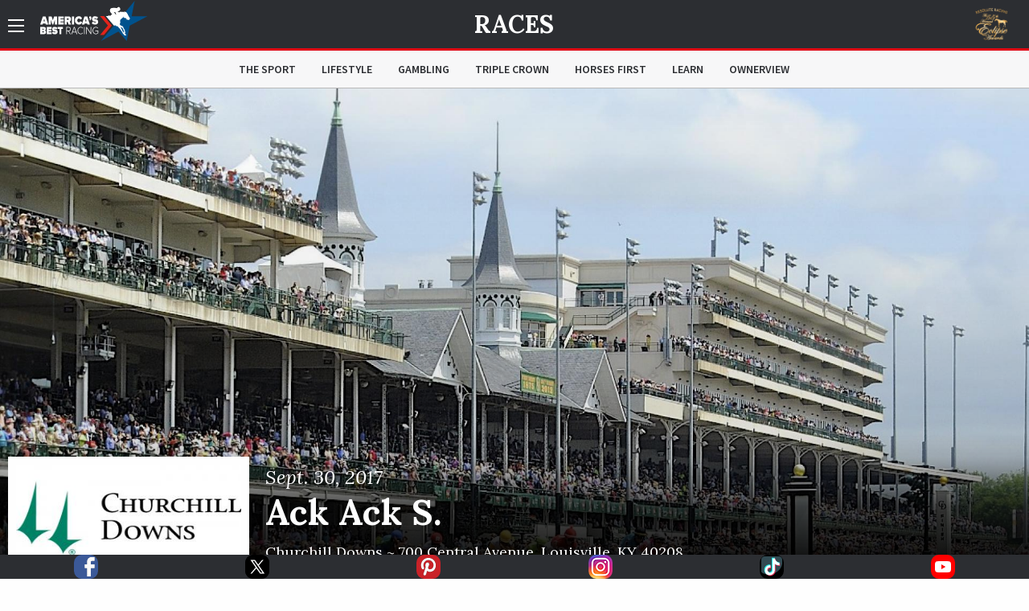

--- FILE ---
content_type: text/html; charset=utf-8
request_url: https://www.americasbestracing.net/races/2017-ack-ack-s?replay=1
body_size: 20400
content:
<!DOCTYPE html>
<html xml:lang="en" dir="ltr"
  xmlns:fb="http://ogp.me/ns/fb#"
  xmlns:og="http://ogp.me/ns#"
  xmlns:article="http://ogp.me/ns/article#"
  xmlns:book="http://ogp.me/ns/book#"
  xmlns:profile="http://ogp.me/ns/profile#"
  xmlns:video="http://ogp.me/ns/video#"
  xmlns:product="http://ogp.me/ns/product#" data-toggler=".sidebar-visible" id="html">

    <head profile="http://www.w3.org/1999/xhtml/vocab">
        <meta charset="utf-8" />
<link rel="shortcut icon" href="https://www.americasbestracing.net/sites/all/themes/custom/abr_theme/favicon.ico" type="image/vnd.microsoft.icon" />
<meta name="viewport" content="width=device-width, minimum-scale=1.0, maximum-scale=1.0, user-scalable=no" />
<meta http-equiv="ImageToolbar" content="false" />
<meta name="generator" content="Drupal 7 (http://drupal.org)" />
<link rel="canonical" href="https://www.americasbestracing.net/races/2017-ack-ack-s" />
<link rel="shortlink" href="https://www.americasbestracing.net/node/29122" />
<meta property="og:url" content="https://www.americasbestracing.net/races/2017-ack-ack-s" />
<meta property="og:title" content="2017 Ack Ack S." />
<meta property="og:image" content="https://static.americasbestracing.net/s3fs-public/styles/large_thumbnail_16_9/public/track/CD-LOGO-PRIMARY_0.jpg?itok=n1x-LvM2" />
<meta name="twitter:card" content="summary_large_image" />
<meta name="twitter:site" content="@ABRLive" />
<meta name="twitter:creator" content="@ABRLive" />
<meta name="twitter:url" content="https://www.americasbestracing.net/races/2017-ack-ack-s" />
<meta name="twitter:title" content="2017 Ack Ack S." />
<meta name="twitter:image" content="https://static.americasbestracing.net/s3fs-public/styles/large_thumbnail_16_9/public/track/CD-LOGO-PRIMARY_0.jpg?itok=n1x-LvM2" />
<meta name="twitter:image:alt" content="2017 Ack Ack S." />
        <title>2017 Ack Ack S. | America's Best Racing</title>
        <style type="text/css" media="all">
@import url("https://www.americasbestracing.net/modules/system/system.base.css?t96tce");
@import url("https://www.americasbestracing.net/modules/system/system.messages.css?t96tce");
@import url("https://www.americasbestracing.net/modules/system/system.theme.css?t96tce");
</style>
<style type="text/css" media="all">
@import url("https://www.americasbestracing.net/modules/aggregator/aggregator.css?t96tce");
@import url("https://www.americasbestracing.net/sites/all/modules/contrib/date/date_api/date.css?t96tce");
@import url("https://www.americasbestracing.net/sites/all/modules/contrib/date/date_popup/themes/datepicker.1.7.css?t96tce");
@import url("https://www.americasbestracing.net/modules/field/theme/field.css?t96tce");
@import url("https://www.americasbestracing.net/sites/all/modules/contrib/google_cse/google_cse.css?t96tce");
@import url("https://www.americasbestracing.net/sites/all/modules/contrib/logintoboggan/logintoboggan.css?t96tce");
@import url("https://www.americasbestracing.net/modules/node/node.css?t96tce");
@import url("https://www.americasbestracing.net/modules/search/search.css?t96tce");
@import url("https://www.americasbestracing.net/modules/user/user.css?t96tce");
@import url("https://www.americasbestracing.net/sites/all/modules/contrib/views/css/views.css?t96tce");
@import url("https://www.americasbestracing.net/sites/all/modules/contrib/ckeditor/css/ckeditor.css?t96tce");
@import url("https://www.americasbestracing.net/sites/all/modules/contrib/entity_embed/css/entity_embed.css?t96tce");
</style>
<style type="text/css" media="all">
@import url("https://www.americasbestracing.net/sites/all/libraries/jgrowl/jquery.jgrowl.min.css?t96tce");
@import url("https://www.americasbestracing.net/sites/all/modules/custom/abr_nicemessages/css/nicemessages_positions.css?t96tce");
@import url("https://www.americasbestracing.net/sites/all/modules/custom/abr_nicemessages/css/nicemessages_jgrowl.css?t96tce");
@import url("https://www.americasbestracing.net/sites/all/modules/custom/abr_nicemessages/css/shadows.css?t96tce");
@import url("https://www.americasbestracing.net/sites/all/modules/contrib/ctools/css/ctools.css?t96tce");
@import url("https://www.americasbestracing.net/sites/all/modules/contrib/panels/css/panels.css?t96tce");
@import url("https://www.americasbestracing.net/sites/all/modules/contrib/ctools/css/collapsible-div.css?t96tce");
@import url("https://www.americasbestracing.net/sites/all/libraries/outdatedbrowser/outdatedbrowser/outdatedbrowser.min.css?t96tce");
</style>
<style type="text/css" media="all">
@import url("https://www.americasbestracing.net/sites/all/themes/custom/abr_theme/scss/select-theme-default.css?t96tce");
@import url("https://www.americasbestracing.net/sites/all/themes/custom/abr_theme/scss/opentip.css?t96tce");
@import url("https://www.americasbestracing.net/sites/all/themes/custom/abr_theme/scss/main.css?t96tce");
</style>
	    <script type="text/javascript">
<!--//--><![CDATA[//><!--
(function(w,d,s,l,i){

  w[l]=w[l]||[];
  w[l].push({'gtm.start':new Date().getTime(),event:'gtm.js'});
  var f=d.getElementsByTagName(s)[0];
  var j=d.createElement(s);
  var dl=l!='dataLayer'?'&l='+l:'';
  j.type='text/javascript';
  j.src='https://www.googletagmanager.com/gtm.js?id='+i+dl+'';
  j.async=true;
  f.parentNode.insertBefore(j,f);

})(window,document,'script','dataLayer','GTM-P6BBXM');
//--><!]]>
</script>
<script type="text/javascript" src="https://www.americasbestracing.net/sites/all/modules/contrib/jquery_update/replace/jquery/1.10/jquery.min.js?v=1.10.2"></script>
<script type="text/javascript" src="https://www.americasbestracing.net/misc/jquery.once.js?v=1.2"></script>
<script type="text/javascript" src="https://www.americasbestracing.net/misc/drupal.js?t96tce"></script>
<script type="text/javascript" src="https://www.americasbestracing.net/sites/all/modules/custom/abr_fan_choice/abr_fan_choice.js?t96tce"></script>
<script type="text/javascript" src="https://www.americasbestracing.net/sites/all/modules/custom/abr_twitter/abr_twitter.js?t96tce"></script>
<script type="text/javascript" src="https://www.americasbestracing.net/sites/all/modules/contrib/google_cse/google_cse.js?t96tce"></script>
<script type="text/javascript" src="https://www.americasbestracing.net/sites/all/modules/custom/abr_general/alert.js?t96tce"></script>
<script type="text/javascript" src="https://www.americasbestracing.net/sites/all/libraries/jgrowl/jquery.jgrowl.js?t96tce"></script>
<script type="text/javascript" src="https://www.americasbestracing.net/sites/all/modules/custom/abr_nicemessages/js/nicemessages.js?t96tce"></script>
<script type="text/javascript" src="https://www.americasbestracing.net/misc/tableheader.js?t96tce"></script>
<script type="text/javascript" src="//platform.twitter.com/widgets.js"></script>
<script type="text/javascript" src="https://www.americasbestracing.net/sites/all/modules/contrib/ctools/js/collapsible-div.js?t96tce"></script>
<script type="text/javascript" src="https://www.americasbestracing.net/sites/all/libraries/outdatedbrowser/outdatedbrowser/outdatedbrowser.min.js?t96tce"></script>
<script type="text/javascript" src="https://www.americasbestracing.net/sites/all/modules/contrib/google_analytics/googleanalytics.js?t96tce"></script>
<script type="text/javascript" src="https://www.googletagmanager.com/gtag/js?id=G-L6D0VJYL06"></script>
<script type="text/javascript">
<!--//--><![CDATA[//><!--
window.dataLayer = window.dataLayer || [];function gtag(){dataLayer.push(arguments)};gtag("js", new Date());gtag("config", "G-L6D0VJYL06", {"groups":"default","anonymize_ip":true});gtag("send", "pageview");
//--><!]]>
</script>
<script type="text/javascript" src="https://www.americasbestracing.net/sites/all/modules/contrib/outdatedbrowser/js/outdatedbrowser.js?t96tce"></script>
<script type="text/javascript" src="https://www.americasbestracing.net/sites/all/themes/custom/abr_theme/js/jquery.cookie.min.js?t96tce"></script>
<script type="text/javascript">
<!--//--><![CDATA[//><!--
jQuery.extend(Drupal.settings, {"basePath":"\/","pathPrefix":"","ajaxPageState":{"theme":"abr_theme","theme_token":"DzKrFHm4NsI7elR7DjcnDCEe9_qZmOxDIGq1aRKm-cE","js":{"sites\/all\/themes\/custom\/abr_theme\/js\/theme.js":1,"0":1,"sites\/all\/modules\/contrib\/jquery_update\/replace\/jquery\/1.10\/jquery.min.js":1,"misc\/jquery.once.js":1,"misc\/drupal.js":1,"sites\/all\/modules\/custom\/abr_fan_choice\/abr_fan_choice.js":1,"sites\/all\/modules\/custom\/abr_twitter\/abr_twitter.js":1,"sites\/all\/modules\/contrib\/google_cse\/google_cse.js":1,"sites\/all\/modules\/custom\/abr_general\/alert.js":1,"sites\/all\/libraries\/jgrowl\/jquery.jgrowl.js":1,"sites\/all\/modules\/custom\/abr_nicemessages\/js\/nicemessages.js":1,"misc\/tableheader.js":1,"\/\/platform.twitter.com\/widgets.js":1,"sites\/all\/modules\/contrib\/ctools\/js\/collapsible-div.js":1,"sites\/all\/libraries\/outdatedbrowser\/outdatedbrowser\/outdatedbrowser.min.js":1,"sites\/all\/modules\/contrib\/google_analytics\/googleanalytics.js":1,"https:\/\/www.googletagmanager.com\/gtag\/js?id=G-L6D0VJYL06":1,"1":1,"sites\/all\/modules\/contrib\/outdatedbrowser\/js\/outdatedbrowser.js":1,"sites\/all\/themes\/custom\/abr_theme\/js\/jquery.cookie.min.js":1},"css":{"modules\/system\/system.base.css":1,"modules\/system\/system.messages.css":1,"modules\/system\/system.theme.css":1,"modules\/aggregator\/aggregator.css":1,"sites\/all\/modules\/contrib\/date\/date_api\/date.css":1,"sites\/all\/modules\/contrib\/date\/date_popup\/themes\/datepicker.1.7.css":1,"modules\/field\/theme\/field.css":1,"sites\/all\/modules\/contrib\/google_cse\/google_cse.css":1,"sites\/all\/modules\/contrib\/logintoboggan\/logintoboggan.css":1,"modules\/node\/node.css":1,"modules\/search\/search.css":1,"modules\/user\/user.css":1,"sites\/all\/modules\/contrib\/views\/css\/views.css":1,"sites\/all\/modules\/contrib\/ckeditor\/css\/ckeditor.css":1,"sites\/all\/modules\/contrib\/entity_embed\/css\/entity_embed.css":1,"sites\/all\/libraries\/jgrowl\/jquery.jgrowl.min.css":1,"sites\/all\/modules\/custom\/abr_nicemessages\/css\/nicemessages_positions.css":1,"sites\/all\/modules\/custom\/abr_nicemessages\/css\/nicemessages_jgrowl.css":1,"sites\/all\/modules\/custom\/abr_nicemessages\/css\/shadows.css":1,"sites\/all\/modules\/contrib\/ctools\/css\/ctools.css":1,"sites\/all\/modules\/contrib\/panels\/css\/panels.css":1,"sites\/all\/modules\/contrib\/ctools\/css\/collapsible-div.css":1,"sites\/all\/libraries\/outdatedbrowser\/outdatedbrowser\/outdatedbrowser.min.css":1,"sites\/all\/themes\/custom\/abr_theme\/scss\/select-theme-default.css":1,"sites\/all\/themes\/custom\/abr_theme\/scss\/opentip.css":1,"sites\/all\/themes\/custom\/abr_theme\/scss\/main.css":1}},"abr_general":{"theme_path":"\/sites\/all\/themes\/custom\/abr_theme"},"googleCSE":{"cx":"a40333b7ccdcf490f","resultsWidth":600,"domain":"www.google.com","showWaterMark":1},"googleanalytics":{"account":["G-L6D0VJYL06"],"trackOutbound":1,"trackMailto":1,"trackDownload":1,"trackDownloadExtensions":"7z|aac|arc|arj|asf|asx|avi|bin|csv|doc(x|m)?|dot(x|m)?|exe|flv|gif|gz|gzip|hqx|jar|jpe?g|js|mp(2|3|4|e?g)|mov(ie)?|msi|msp|pdf|phps|png|ppt(x|m)?|pot(x|m)?|pps(x|m)?|ppam|sld(x|m)?|thmx|qtm?|ra(m|r)?|sea|sit|tar|tgz|torrent|txt|wav|wma|wmv|wpd|xls(x|m|b)?|xlt(x|m)|xlam|xml|z|zip"},"urlIsAjaxTrusted":{"\/search\/google":true},"outdatedbrowser":{"bgColor":"#f25648","color":"#ffffff","lowerThan":"borderImage","languagePath":"https:\/\/www.americasbestracing.net\/sites\/all\/libraries\/outdatedbrowser\/outdatedbrowser\/lang\/en.html"}});
//--><!]]>
</script>

      <link rel="apple-touch-icon" sizes="57x57" href="/apple-touch-icon-57x57.png">
	    <link rel="apple-touch-icon" sizes="60x60" href="/apple-touch-icon-60x60.png">
	    <link rel="apple-touch-icon" sizes="72x72" href="/apple-touch-icon-72x72.png">
	    <link rel="apple-touch-icon" sizes="76x76" href="/apple-touch-icon-76x76.png">
	    <link rel="apple-touch-icon" sizes="114x114" href="/apple-touch-icon-114x114.png">
	    <link rel="apple-touch-icon" sizes="120x120" href="/apple-touch-icon-120x120.png">
	    <link rel="apple-touch-icon" sizes="144x144" href="/apple-touch-icon-144x144.png">
	    <link rel="apple-touch-icon" sizes="152x152" href="/apple-touch-icon-152x152.png">
	    <link rel="apple-touch-icon" sizes="180x180" href="/apple-touch-icon-180x180.png">
	    <link rel="icon" type="image/png" href="/favicon-32x32.png" sizes="32x32">
	    <link rel="icon" type="image/png" href="/favicon-96x96.png" sizes="96x96">
	    <link rel="icon" type="image/png" href="/favicon-16x16.png" sizes="16x16">
	    <link rel="manifest" href="/manifest.json">

		<script type="text/javascript">
			var googletag = googletag || {};
			googletag.cmd = googletag.cmd || [];
			(function () {
				var gads = document.createElement('script');
				gads.async = true;
				gads.type = 'text/javascript';
				var useSSL = 'https:' == document.location.protocol;
				gads.src = (useSSL ? 'https:' : 'http:') +
					'//www.googletagservices.com/tag/js/gpt.js';
				gads.onload = function () {
					if (typeof(ABR) !== 'undefined' && typeof(ABR.Ads !== 'undefined')) {
						ABR.Ads.init();
					}
				};
				var node = document.getElementsByTagName('script')[0];
				node.parentNode.insertBefore(gads, node);
			})();

			window.AdSlots = [];
			window.AdMappings = {};

			// Define the global slots.
			googletag.cmd.push(function () {

				// Define the advertisement mappings.
				var banner_mapping = googletag.sizeMapping()
					.addSize([180, 150], [[320, 50]])
					.addSize([640, 480], [[468, 60]])
					.addSize([980, 690], [[728, 90]])
					.addSize([1024, 768], [[970, 90]])
					.build();

				var fullwidth_mapping = googletag.sizeMapping()
					.addSize([180, 150], [[320, 50]])
					.addSize([640, 480], [[468, 60]])
					.addSize([980, 690], [[728, 250]])
					.addSize([1024, 768], [[970, 250]])
					.build();

				var square_mapping = googletag.sizeMapping()
					.addSize([180, 150], [[300, 250]])
					.addSize([640, 480], [[300, 250]])
					.addSize([980, 690], [[300,250]])
					.addSize([1024, 768], [[300, 250]])
					.build();

				window.AdMappings = {
					'ad-header': banner_mapping,
					'ad-footer': banner_mapping,
					'ad-fullwidth-1': fullwidth_mapping,
					'ad-fullwidth-2': fullwidth_mapping,
					'ad-right-column-1': square_mapping,
					'ad-right-column-2': square_mapping,
					'ad-right-column-3': square_mapping
				};

				// Enable targeting.
				googletag.pubads().setTargeting('url', ["\/races","\/races\/2017-ack-ack-s"]);
				googletag.pubads().setTargeting('hostname', location.hostname);
        googletag.pubads().collapseEmptyDivs();
        googletag.pubads().enableAsyncRendering();
        googletag.enableServices();

			});
		</script>
    </head>
    <body class="html not-front not-logged-in no-sidebars page-node page-node- page-node-29122 node-type-race subnav-visible"  id="body">
      <!---Allow a share buttons to be included on any page--->
      <div id="fb-root"></div>
      <script async defer crossorigin="anonymous" src="https://connect.facebook.net/en_US/sdk.js#xfbml=1&version=v12.0" nonce="HRK8LSyj"></script>
      <script async defer crossorigin="anonymous" src="https://platform.twitter.com/widgets.js" charset="utf-8"></script>
        <noscript aria-hidden="true"><iframe src="https://www.googletagmanager.com/ns.html?id=GTM-P6BBXM"
 height="0" width="0" style="display:none;visibility:hidden" title="Google Tag Manager">Google Tag Manager</iframe></noscript>        <!-- Sidebar Navigation -->
<div class="sidebar-overlay" data-scroll-overlay="medium" data-toggle="html"></div>
<aside id="sidebar" class="small-12 medium-6 large-3 columns ease-in-out">
	<div class="top text-right show-for-medium">
		<a data-toggle="html" class="menu-icon-outer">
			<span class="menu-icon"></span>
		</a>
	</div>
	<div class="top hide-for-medium">
		<div class="row">
			<div class="small-3 columns text-left">
				<a data-toggle="html" class="close">
					<img src="/sites/all/themes/custom/abr_theme/img/icons/close.svg" class="svg" alt="Close" />
				</a>
			</div>
			<div class="small-6 columns text-center">
				<a href="/">
					<img class="branding big-logo" src="https://www.americasbestracing.net/sites/all/themes/custom/abr_theme/img/logo.svg" alt="America's Best Racing"/>
				</a>
			</div>
			<div class="small-3 columns text-right">
									<div class="global-sponsor">
							<a href="https://www.ntra.com/eclipse-awards/2025-eclipse-awards/" target="_blank">
<img src="https://static.americasbestracing.net/s3fs-public/styles/small_thumbnail_16_9/public/ResoluteEclipse.png?itok=mXfeYvud&amp;c=92d4a68efec566a4d792774e86f94cb7" width="150" height="84" alt="" /></a>											</div>
							</div>
		</div>
	</div>
	<div class="content">
				<form class="search-form" action="/search/google" method="post" id="search-form" accept-charset="UTF-8"><div><div class="container-inline sidebar-search form-wrapper" id="edit-basic"><img class="svg" src="https://www.americasbestracing.net/sites/all/themes/custom/abr_theme/img/icons/search.svg" alt="" /><div class="form-item form-type-textfield form-item-keys">
  <label class="element-invisible" for="edit-keys">Enter your keywords </label>
 <input placeholder="Search AmericasBestRacing.net" type="text" id="edit-keys" name="keys" value="" size="40" maxlength="255" class="form-text" />
</div>
<input class="hide form-submit" type="submit" id="edit-submit" name="op" value="Search" /></div><input type="hidden" name="form_build_id" value="form-oca9f27-xfYcdjetUq6IwQMFfo0KbJlyu-JVrHYiyWU" />
<input type="hidden" name="form_id" value="search_form" />
</div></form>					<ul class="menu"><li class="expandable"><span class="header-wrapper"><a href="/the-sport">The Sport</a>
<a href="#" class="expand-button"></a>
</span>
<ul class="menu"><li class="first leaf"><a href="/races" title="">Races</a></li>
<li class="leaf"><a href="/the-sport/leaderboard" title="">Leaderboard</a></li>
<li class="last leaf"><a href="/tracks" title="">Racetracks</a></li>
</ul></li>
<li class="leaf"><a href="/lifestyle">Lifestyle</a></li>
<li class="expandable"><span class="header-wrapper"><a href="/gambling">Gambling</a>
<a href="#" class="expand-button"></a>
</span>
<ul class="menu"><li class="first last leaf"><a href="/gambling-calculator" title="">Gambling Calculator</a></li>
</ul></li>
<li class="leaf"><a href="/triple-crown" title="">Triple Crown</a></li>
<li class="leaf"><a href="/horsesfirst" title="">Horses First</a></li>
<li class="leaf"><a href="/learn" title="">Learn</a></li>
<li class="leaf"><a href="https://www.ownerview.com/" title="">OwnerView</a></li>
<li class="leaf"><a href="https://www.americasbestracing.net/videos" title="">Videos</a></li>
<li class="leaf"><a href="/international" title="">International</a></li>
<li class="leaf"><a href="https://www.americasbestracing.net/horsesfirst" title="There are a million things to love about horse racing, but it all starts with the animals that make this sport so great.">Horses First</a></li>
<li class="leaf"><a href="https://oldsmokeclothing.com/" title="">Fan Apparel</a></li>
<li class="leaf"><a href="/horse-country" title="">Horse Country</a></li>
<li class="leaf"><a href="/man-o-war-project" title="">Man O&#039; War Project</a></li>
<li class="last collapsed"><a href="/about-us" title="America’s Best Racing is a multimedia fan development and awareness-building platform, created and funded by The Jockey Club, designed to increase the profile and visibility of North America’s best Thoroughbred racing events, with a primary focus on the sport’s lifestyle and competition.">About ABR</a></li>
</ul>				<div class="padded bot-margin">
			<a data-open="newsletterFormDiv" class="expanded button text-left icon-button" href="#">Newsletter Sign Up
				<img src="/sites/all/themes/custom/abr_theme/img/icons/right-arrow.svg" class="svg"/></a>
		</div>
		<div class="bot-margin">
			<div class="social flex-container flex-row justify-around">
          <a href="https://www.facebook.com/AmericasBestRacing/" target="_blank">
      <img src="/sites/all/themes/custom/abr_theme/img/icons/social/facebook.svg" alt="Facebook" />
    </a>
          <a href="https://twitter.com/ABRLive" target="_blank">
      <img src="/sites/all/themes/custom/abr_theme/img/icons/social/twitter.svg" alt="Twitter" />
    </a>
          <a href="https://www.pinterest.com/americasbestracing/" target="_blank">
      <img src="/sites/all/themes/custom/abr_theme/img/icons/social/pinterest.svg" alt="Pinterest" />
    </a>
          <a href="https://www.instagram.com/americasbestracing/" target="_blank">
      <img src="/sites/all/themes/custom/abr_theme/img/icons/social/instagram.png" alt="Instagram" />
    </a>
          <a href="https://www.tiktok.com/@americasbestracing" target="_blank">
      <img src="/sites/all/themes/custom/abr_theme/img/icons/social/tiktok.svg" alt="TikTok" />
    </a>
          <a href="https://www.youtube.com/channel/UCmIlwDelNw4_i23lWGoyElQ" target="_blank">
      <img src="/sites/all/themes/custom/abr_theme/img/icons/social/youtube.svg" alt="YouTube" />
    </a>
          <a href="rss" target="_blank">
      <img src="/sites/all/themes/custom/abr_theme/img/icons/social/rss.svg" alt="RSS" />
    </a>
  </div>
		</div>
	</div>
</aside>

<header data-abr-sticky data-stuck="true">
    <div class="top-bar primary-bar ">
        <div class="row align-middle">
            <div class="small-4  columns">
                <span class="menu-outer-span">
	                <a data-toggle="html" class="menu-icon-outer">
		                <span class="menu-icon"></span>
	                </a>
                </span>
                                    <a href="/" rel="home" class="home-link">
                        <img class="branding show-for-medium big-logo" src="https://www.americasbestracing.net/sites/all/themes/custom/abr_theme/img/logo.svg" alt="America's Best Racing" />
                        <img src="/sites/all/themes/custom/abr_theme/img/logo-mobile.svg" alt="Search" class="show-for-small-only small-logo" />
                    </a>
                            </div>
            <div class="small-4  columns text-center page-title">
                	                <div class="article-header-container">
		                <div class="top">
			                <a href="/races">Races</a>		                </div>
		                	                </div>
                            </div>
            <div class="small-4  columns text-right">
	            <div class="global-sponsor">
		            			            	<a href="https://www.ntra.com/eclipse-awards/2025-eclipse-awards/" target="_blank">
<img src="https://static.americasbestracing.net/s3fs-public/styles/small_thumbnail_16_9/public/ResoluteEclipse.png?itok=mXfeYvud&amp;c=92d4a68efec566a4d792774e86f94cb7" width="150" height="84" alt="" /></a>		            	            </div>
            </div>
        </div>
    </div>
	    <div class="top-bar secondary-bar hide-for-small-only">
	    <div class="inner">
		    <div class="row">
			    <div class="medium-2 columns sponsor-outer">
				    			    </div>
			    <div class="medium-8 columns">
				    					    <div class="top-bar-middle">
						    <ul class="menu align-center"><li class="menu-915 first"><a href="/the-sport" title="">The Sport</a></li>
<li class="menu-901"><a href="/lifestyle">Lifestyle</a></li>
<li class="menu-913"><a href="/gambling" title="">Gambling</a></li>
<li class="menu-914"><a href="/triple-crown" title="">Triple Crown</a></li>
<li class="menu-2122"><a href="/horsesfirst" title="">Horses First</a></li>
<li class="menu-1174"><a href="/learn" title="">Learn</a></li>
<li class="menu-2133 last"><a href="https://www.ownerview.com/" title="">OwnerView</a></li>
</ul>					    </div>
				    			    </div>
			    <div class="medium-2 columns text-right sponsor-outer">
				    			    </div>
		    </div>
	    </div>
    </div>
</header>

<main id="main">

	
    
	
	<div data-abr-articles-container>
		  
      
    <div >
	
<div class="panel-pane pane-profile-gallery  ctools-collapsible-remember  " id="f0ff5ecf-e22b-4781-8b56-a33eee2d98e5" >
	
	<div class="heading-wrapper ">
						
		
			</div>

<div class="pane-content   " >
	<div class="loader loading profile-gallery-loader"><div class="overlay-std gray visible"><div class="flex-container"><div><div class="loader-inner ball-pulse-sync"><div></div><div></div><div></div></div></div></div></div><div class="gallery-wrapper show-for-medium"><div class="gallery-slider"><div class="text-center slide parallax" style="background: linear-gradient(to bottom, rgba(0,0,0,0) 0%, rgba(0,0,0,0.1) 70%, rgba(0,0,0,0.2) 75%, rgba(0,0,0,0.7) 85%, rgba(0,0,0,1) 100%), url(&#039;https://static.americasbestracing.net/s3fs-public/styles/extra_large_thumbnail_16_9/public/track/Churchill1.JPG?itok=3gGTYJTb&#039;)">&nbsp;</div>
<div class="text-center slide parallax" style="background: linear-gradient(to bottom, rgba(0,0,0,0) 0%, rgba(0,0,0,0.1) 70%, rgba(0,0,0,0.2) 75%, rgba(0,0,0,0.7) 85%, rgba(0,0,0,1) 100%), url(&#039;https://static.americasbestracing.net/s3fs-public/styles/extra_large_thumbnail_16_9/public/track/Churchill3.JPG?itok=VqJ0v5et&#039;)">&nbsp;</div>
<div class="text-center slide parallax" style="background: linear-gradient(to bottom, rgba(0,0,0,0) 0%, rgba(0,0,0,0.1) 70%, rgba(0,0,0,0.2) 75%, rgba(0,0,0,0.7) 85%, rgba(0,0,0,1) 100%), url(&#039;https://static.americasbestracing.net/s3fs-public/styles/extra_large_thumbnail_16_9/public/track/Churchill2_0.jpg?itok=f16QMGF-&#039;)">&nbsp;</div>
</div></div></div><div class="gallery-mobile hide-for-medium"><img class="mobile-image" src="https://static.americasbestracing.net/s3fs-public/styles/mobile_gallery_16_9/public/track/Churchill1.JPG?itok=ezQPj7dz&amp;c=5e31e4fc0708ed04b123ce114c80da0d" width="680" height="382" alt="" title="" /></div></div>


</div>
<div class="panel-separator"></div>
<div class="panel-pane pane-race-hero  ctools-collapsible-remember  " id="40622cc4-870f-4f1d-a8e0-05a49a77d4c7" >
	
	<div class="heading-wrapper ">
						
		
			</div>

<div class="pane-content   " >
	<div class="race-hero row"><div class="small-12 medium-4 large-3 columns"><img class="profile-pic" src="https://static.americasbestracing.net/s3fs-public/styles/medium_thumbnail_16_9/public/track/CD-LOGO-PRIMARY_0.jpg?itok=DSpEHp2C&amp;c=fd9a2e8cafb0dcff8ce01cda501c807e" width="300" height="168" alt="2017 Ack Ack S." title="2017 Ack Ack S." /></div><div class="small-12 medium-8 large-9 columns details"><span class="race-date">Sept. 30, 2017</span>
<h1 class="">Ack Ack S.</h1>
<h4 class="">Churchill Downs ~ <em class="placeholder">700 Central Avenue</em>, <em class="placeholder">Louisville</em>, <em class="placeholder">KY</em> <em class="placeholder">40208</em></h4>
</div></div></div>


</div>
<div class="panel-separator"></div><div class="abr-style header-section-heading background-none no-stack-container"><div class="row"><div class="small-12 columns">
<div class="panel-pane pane-button-group  ctools-collapsible-remember  " id="779526e9-80d2-4759-b3f9-8ced4e019327" >
	
	<div class="heading-wrapper ">
						
		
			</div>

<div class="pane-content   " >
	<div class="action-buttons expanded"><a href="#race-results" class="button icon-button">View Results</a>
<a href="/tracks/churchill-downs" class="button icon-button">Track Info</a></div></div>


</div>
</div></div></div><div class="panel-separator"></div>
<div class="panel-pane pane-race-icon-details  ctools-collapsible-remember  " id="0698059e-7483-4490-a24b-a90cd0870f4a" >
	
	<div class="heading-wrapper ">
						
		
			</div>

<div class="pane-content   " >
	<div class="row race-icons ">
	<div class="small-12 medium-3 columns ">
		<img src="/sites/all/themes/custom/abr_theme/img/icons/trophy.svg" alt="Current Earnings" />
		<div class="stat">$100,000</div>
	</div>
	<div class="small-12 medium-3 columns ">
		<img src="/sites/all/themes/custom/abr_theme/img/icons/distance.svg" alt="Current Earnings" />
		<div class="stat">1 Mile</div>
	</div>
	<div class="small-12 medium-3 columns ">
		<img src="/sites/all/themes/custom/abr_theme/img/icons/horseshoe.svg" alt="Current Earnings" />
		<div class="stat">Dirt</div>
	</div>
	<div class="small-12 medium-3 columns ">
		<img src="/sites/all/themes/custom/abr_theme/img/icons/horse.svg" alt="Current Earnings" />
		<div class="stat">3 yo's & up</div>
	</div>
</div>
</div>


</div>
<div class="panel-separator"></div><div class="abr-style header-section-heading background-none no-stack-container"><div class="row"><div class="small-12 columns">
<div class="panel-pane pane-header-advertisement  ctools-collapsible-remember  " id="0ff2188c-ab89-431e-bd01-6473762f8e77" >
	
	<div class="heading-wrapper ">
						
		
			</div>

<div class="pane-content   " >
	
<div id="ad-header-26228" class="text-center advertisement ">
	<script type="text/javascript">
		googletag.cmd.push(function () {
			var slot = googletag.defineSlot('/20939723/ABR_Header_Responsive', [320,50], 'ad-header-26228')
				.defineSizeMapping(window.AdMappings['ad-header'])
				.addService(googletag.pubads());
			googletag.display('ad-header-26228');
			window.AdSlots.push(slot);
		});
	</script>
</div>
</div>


</div>
</div></div></div><div class="panel-separator"></div><div class="abr-style default-top-spacing default-bottom-spacing header-section-heading background-none no-stack-container"><div class="row"><div class="small-12 columns">
<div class="panel-pane pane-panels-mini pane-about-this-race  ctools-collapsible-remember  " id="999a9478-ad4b-4969-afeb-0429d4da017f" >
	
	<div class="heading-wrapper ">
							<h2  class="section-heading pane-title">
				<em>about this</em> race			</h2>
				
		
			</div>

<div class="pane-content   " >
	<div id="mini-panel-about_this_race" class="row nine-three-layout">
	<div class="small-12 medium-7 large-9 columns">
		<ul class="tabs" data-tabs="" id="tabs-26231"><li class="tabs-title is-active"><a href="#tab-race-info" aria-selected="1">Race Info</a>
</li>
<li class="tabs-title"><a href="#tab-history">History</a>
</li>
</ul>
<div class="tabs-content" data-tabs-content="tabs-26231"><div class="tabs-panel is-active" id="tab-race-info">
<div class="panel-pane pane-entity-field pane-node-body  ctools-collapsible-remember  " id="b1dcaaa4-21aa-4cae-a967-c46252bc0538" >
	
	<div class="heading-wrapper ">
						
		
			</div>

<div class="pane-content   " >
	<div class="field field-name-body field-type-text-with-summary field-label-hidden"><div class="field-items"><div class="field-item even"><div class="row align-center"><div class="expandable mode-truncate bio small-12 columns" id="field-body-toggler-26229" data-toggler=".full-visible" data-mode="truncate"><div class="summary serif text-center">
</div><div class="full row align-center"><div class="small-12 columns separator-border"></div>
<div class="small-12 columns">
</div>
</div><div class="toggle row text-center align-center"><a data-toggle="field-body-toggler-26229" class="small-12 columns separator-border"><span class="text"><span class="read-text">Read More</span><span class="hide-text">Read Less</span></span><img src="/sites/all/themes/custom/abr_theme/img/icons/down-arrow.svg" alt="Arrow" /></a>
</div></div></div></div></div></div></div>


</div>
</div>
<div class="tabs-panel" id="tab-history">
<div class="panel-pane pane-race-history  ctools-collapsible-remember  " id="d2f7332a-b6a2-4ef2-b4a1-48fe4ba1d87a" >
	
	<div class="heading-wrapper ">
						
		
			</div>

<div class="pane-content   " >
	<p>Fastest Time (since 1976): <strong>1:28:34</strong><br />Greatest Winning Margin (since 1976): <strong>8 3/4 lengths</strong></p>
<div id="field-past-winners-toggler-26230" class="expandable mode-truncate" data-toggler=".full-visible" data-mode="truncate"><div id="field-past-winners-toggler-26230" class="expandable mode-truncate" data-toggler=".full-visible" data-mode="truncate"><div class="full"><div class="small-12 columns separator-border"></div>
<table class="past-winners sticky-enabled">
 <thead><tr><th>Date</th><th>Past Winner</th><th class="show-for-large">Trainer</th><th class="show-for-large">Jockey</th><th class="show-for-large">Owner</th> </tr></thead>
<tbody>
 <tr class="odd"><td>09/26/2025</td><td><a href="/horses/tumbarumba">Tumbarumba</a><div class="mobile-items hide-for-large"><ul class="information no-bullet key-value"><li class="ellipsis"><span class="key inactive uppercase">Trainer /</span>
<span class="value"><a href="/trainers/brian-lynch">Brian A. Lynch</a></span>
</li>
<li class="ellipsis"><span class="key inactive uppercase">Jockey /</span>
<span class="value"><a href="/jockeys/tyler-gaffalione">Tyler Gaffalione</a></span>
</li>
<li class="ellipsis"><span class="key inactive uppercase">Owner /</span>
<span class="value"><a href="/owners/wathnan-racing">Wathnan Racing</a></span>
</li>
</ul>
</div></td><td><a href="/trainers/brian-lynch">Brian A. Lynch</a></td><td><a href="/jockeys/tyler-gaffalione">Tyler Gaffalione</a></td><td><a href="/owners/wathnan-racing">Wathnan Racing</a></td> </tr>
 <tr class="even"><td>09/27/2024</td><td><a href="/horses/three-technique">Three Technique</a><div class="mobile-items hide-for-large"><ul class="information no-bullet key-value"><li class="ellipsis"><span class="key inactive uppercase">Trainer /</span>
<span class="value"><a href="/trainers/jason-g-cook">Jason G. Cook</a></span>
</li>
<li class="ellipsis"><span class="key inactive uppercase">Jockey /</span>
<span class="value"><a href="/jockeys/rafael-bejarano">Rafael Bejarano</a></span>
</li>
<li class="ellipsis"><span class="key inactive uppercase">Owner /</span>
<span class="value"><a href="/owners/grindley-eric-miller-david-e-preuss-howard-f-and-werner-john">Grindley, Eric, Miller, David E., Preuss, Howard F. and Werner, John</a></span>
</li>
</ul>
</div></td><td><a href="/trainers/jason-g-cook">Jason G. Cook</a></td><td><a href="/jockeys/rafael-bejarano">Rafael Bejarano</a></td><td><a href="/owners/grindley-eric-miller-david-e-preuss-howard-f-and-werner-john">Grindley, Eric, Miller, David E., Preuss, Howard F. and Werner, John</a></td> </tr>
 <tr class="odd"><td>09/29/2023</td><td><a href="/horses/zozos">Zozos</a><div class="mobile-items hide-for-large"><ul class="information no-bullet key-value"><li class="ellipsis"><span class="key inactive uppercase">Trainer /</span>
<span class="value"><a href="/trainers/brad-h-cox">Brad H. Cox</a></span>
</li>
<li class="ellipsis"><span class="key inactive uppercase">Jockey /</span>
<span class="value"><a href="/jockeys/florent-geroux">Florent Geroux</a></span>
</li>
<li class="ellipsis"><span class="key inactive uppercase">Owner /</span>
<span class="value"><a href="/owners/butzow-barry-and-joni">Butzow, Barry and Joni</a></span>
</li>
</ul>
</div></td><td><a href="/trainers/brad-h-cox">Brad H. Cox</a></td><td><a href="/jockeys/florent-geroux">Florent Geroux</a></td><td><a href="/owners/butzow-barry-and-joni">Butzow, Barry and Joni</a></td> </tr>
 <tr class="even"><td>09/30/2022</td><td><a href="/horses/senor-buscador">Senor Buscador</a><div class="mobile-items hide-for-large"><ul class="information no-bullet key-value"><li class="ellipsis"><span class="key inactive uppercase">Trainer /</span>
<span class="value"><a href="/trainers/todd-w-fincher">Todd W. Fincher</a></span>
</li>
<li class="ellipsis"><span class="key inactive uppercase">Jockey /</span>
<span class="value"><a href="/jockeys/francisco-arrieta">Francisco Arrieta</a></span>
</li>
<li class="ellipsis"><span class="key inactive uppercase">Owner /</span>
<span class="value"><a href="/owners/joe-r-peacock-jr-0">Joe R. Peacock, Jr.</a></span>
</li>
</ul>
</div></td><td><a href="/trainers/todd-w-fincher">Todd W. Fincher</a></td><td><a href="/jockeys/francisco-arrieta">Francisco Arrieta</a></td><td><a href="/owners/joe-r-peacock-jr-0">Joe R. Peacock, Jr.</a></td> </tr>
 <tr class="odd"><td>10/01/2021</td><td><a href="/horses/plainsman">Plainsman</a><div class="mobile-items hide-for-large"><ul class="information no-bullet key-value"><li class="ellipsis"><span class="key inactive uppercase">Trainer /</span>
<span class="value"><a href="/trainers/brad-h-cox">Brad H. Cox</a></span>
</li>
<li class="ellipsis"><span class="key inactive uppercase">Jockey /</span>
<span class="value"><a href="/jockeys/joel-rosario">Joel Rosario</a></span>
</li>
<li class="ellipsis"><span class="key inactive uppercase">Owner /</span>
<span class="value"><a href="/owners/shortleaf-stable-inc">Shortleaf Stable, Inc.</a></span>
</li>
</ul>
</div></td><td><a href="/trainers/brad-h-cox">Brad H. Cox</a></td><td><a href="/jockeys/joel-rosario">Joel Rosario</a></td><td><a href="/owners/shortleaf-stable-inc">Shortleaf Stable, Inc.</a></td> </tr>
 <tr class="even"><td>09/25/2020</td><td><a href="/horses/mr-money">Mr. Money</a><div class="mobile-items hide-for-large"><ul class="information no-bullet key-value"><li class="ellipsis"><span class="key inactive uppercase">Trainer /</span>
<span class="value"><a href="/trainers/w-bret-calhoun">W. Bret Calhoun</a></span>
</li>
<li class="ellipsis"><span class="key inactive uppercase">Jockey /</span>
<span class="value"><a href="/jockeys/gabriel-saez">Gabriel Saez</a></span>
</li>
<li class="ellipsis"><span class="key inactive uppercase">Owner /</span>
<span class="value"><a href="/owners/allied-racing-stable-llc-and-spendthrift-farm-llc">Allied Racing Stable, LLC and Spendthrift Farm LLC</a></span>
</li>
</ul>
</div></td><td><a href="/trainers/w-bret-calhoun">W. Bret Calhoun</a></td><td><a href="/jockeys/gabriel-saez">Gabriel Saez</a></td><td><a href="/owners/allied-racing-stable-llc-and-spendthrift-farm-llc">Allied Racing Stable, LLC and Spendthrift Farm LLC</a></td> </tr>
 <tr class="odd"><td>09/27/2019</td><td><a href="/horses/mr-freeze">Mr Freeze</a><div class="mobile-items hide-for-large"><ul class="information no-bullet key-value"><li class="ellipsis"><span class="key inactive uppercase">Trainer /</span>
<span class="value"><a href="/trainers/dale-l-romans">Dale L. Romans</a></span>
</li>
<li class="ellipsis"><span class="key inactive uppercase">Jockey /</span>
<span class="value"><a href="/jockeys/robby-albarado">Robby Albarado</a></span>
</li>
<li class="ellipsis"><span class="key inactive uppercase">Owner /</span>
<span class="value"><a href="/owners/jim-bakke-and-gerald-isbister">Jim Bakke and Gerald Isbister</a></span>
</li>
</ul>
</div></td><td><a href="/trainers/dale-l-romans">Dale L. Romans</a></td><td><a href="/jockeys/robby-albarado">Robby Albarado</a></td><td><a href="/owners/jim-bakke-and-gerald-isbister">Jim Bakke and Gerald Isbister</a></td> </tr>
 <tr class="even"><td>09/28/2018</td><td><a href="/horses/seeking-the-soul">Seeking the Soul</a><div class="mobile-items hide-for-large"><ul class="information no-bullet key-value"><li class="ellipsis"><span class="key inactive uppercase">Trainer /</span>
<span class="value"><a href="/trainers/dallas-stewart">Dallas Stewart</a></span>
</li>
<li class="ellipsis"><span class="key inactive uppercase">Jockey /</span>
<span class="value"><a href="/jockeys/brian-joseph-hernandez-jr">Brian Joseph Hernandez, Jr.</a></span>
</li>
<li class="ellipsis"><span class="key inactive uppercase">Owner /</span>
<span class="value"><a href="/owners/charles-e-fipke">Charles E. Fipke</a></span>
</li>
</ul>
</div></td><td><a href="/trainers/dallas-stewart">Dallas Stewart</a></td><td><a href="/jockeys/brian-joseph-hernandez-jr">Brian Joseph Hernandez, Jr.</a></td><td><a href="/owners/charles-e-fipke">Charles E. Fipke</a></td> </tr>
 <tr class="odd"><td>09/29/2017</td><td><a href="/horses/awesome-slew">Awesome Slew</a><div class="mobile-items hide-for-large"><ul class="information no-bullet key-value"><li class="ellipsis"><span class="key inactive uppercase">Trainer /</span>
<span class="value"><a href="/trainers/mark-e-casse">Mark E. Casse</a></span>
</li>
<li class="ellipsis"><span class="key inactive uppercase">Jockey /</span>
<span class="value"><a href="/jockeys/corey-j-lanerie">Corey J. Lanerie</a></span>
</li>
<li class="ellipsis"><span class="key inactive uppercase">Owner /</span>
<span class="value"><a href="/owners/live-oak-plantation">Live Oak Plantation</a></span>
</li>
</ul>
</div></td><td><a href="/trainers/mark-e-casse">Mark E. Casse</a></td><td><a href="/jockeys/corey-j-lanerie">Corey J. Lanerie</a></td><td><a href="/owners/live-oak-plantation">Live Oak Plantation</a></td> </tr>
 <tr class="even"><td>09/30/2016</td><td><a href="/horses/toms-ready">Tom&#039;s Ready</a><div class="mobile-items hide-for-large"><ul class="information no-bullet key-value"><li class="ellipsis"><span class="key inactive uppercase">Trainer /</span>
<span class="value"><a href="/trainers/dallas-stewart">Dallas Stewart</a></span>
</li>
<li class="ellipsis"><span class="key inactive uppercase">Jockey /</span>
<span class="value"><a href="/jockeys/brian-joseph-hernandez-jr">Brian Joseph Hernandez, Jr.</a></span>
</li>
<li class="ellipsis"><span class="key inactive uppercase">Owner /</span>
<span class="value"><a href="/owners/g-m-b-racing">G M B Racing</a></span>
</li>
</ul>
</div></td><td><a href="/trainers/dallas-stewart">Dallas Stewart</a></td><td><a href="/jockeys/brian-joseph-hernandez-jr">Brian Joseph Hernandez, Jr.</a></td><td><a href="/owners/g-m-b-racing">G M B Racing</a></td> </tr>
 <tr class="odd"><td>09/25/2015</td><td><a href="/horses/tapiture">Tapiture</a><div class="mobile-items hide-for-large"><ul class="information no-bullet key-value"><li class="ellipsis"><span class="key inactive uppercase">Trainer /</span>
<span class="value"><a href="/trainers/steven-m-asmussen">Steven M. Asmussen</a></span>
</li>
<li class="ellipsis"><span class="key inactive uppercase">Jockey /</span>
<span class="value"><a href="/jockeys/ricardo-santana-jr">Ricardo Santana, Jr.</a></span>
</li>
<li class="ellipsis"><span class="key inactive uppercase">Owner /</span>
<span class="value"><a href="/owners/winchell-thoroughbreds-llc">Winchell Thoroughbreds LLC</a></span>
</li>
</ul>
</div></td><td><a href="/trainers/steven-m-asmussen">Steven M. Asmussen</a></td><td><a href="/jockeys/ricardo-santana-jr">Ricardo Santana, Jr.</a></td><td><a href="/owners/winchell-thoroughbreds-llc">Winchell Thoroughbreds LLC</a></td> </tr>
 <tr class="even"><td>09/05/2014</td><td><a href="/horses/bradester">Bradester</a><div class="mobile-items hide-for-large"><ul class="information no-bullet key-value"><li class="ellipsis"><span class="key inactive uppercase">Trainer /</span>
<span class="value"><a href="/trainers/eddie-kenneally">Eddie Kenneally</a></span>
</li>
<li class="ellipsis"><span class="key inactive uppercase">Jockey /</span>
<span class="value"><a href="/jockeys/corey-j-lanerie">Corey J. Lanerie</a></span>
</li>
<li class="ellipsis"><span class="key inactive uppercase">Owner /</span>
<span class="value"><a href="/owners/joseph-w-sutton">Joseph W. Sutton</a></span>
</li>
</ul>
</div></td><td><a href="/trainers/eddie-kenneally">Eddie Kenneally</a></td><td><a href="/jockeys/corey-j-lanerie">Corey J. Lanerie</a></td><td><a href="/owners/joseph-w-sutton">Joseph W. Sutton</a></td> </tr>
 <tr class="odd"><td>09/06/2013</td><td><a href="/horses/pants-fire">Pants On Fire</a><div class="mobile-items hide-for-large"><ul class="information no-bullet key-value"><li class="ellipsis"><span class="key inactive uppercase">Trainer /</span>
<span class="value"><a href="/trainers/kelly-j-breen">Kelly J. Breen</a></span>
</li>
<li class="ellipsis"><span class="key inactive uppercase">Jockey /</span>
<span class="value"><a href="/jockeys/paco-lopez">Paco Lopez</a></span>
</li>
<li class="ellipsis"><span class="key inactive uppercase">Owner /</span>
<span class="value"><a href="/owners/hall-george-and-lori">Hall, George and Lori</a></span>
</li>
</ul>
</div></td><td><a href="/trainers/kelly-j-breen">Kelly J. Breen</a></td><td><a href="/jockeys/paco-lopez">Paco Lopez</a></td><td><a href="/owners/hall-george-and-lori">Hall, George and Lori</a></td> </tr>
 <tr class="even"><td>11/01/2012</td><td><a href="/horses/neck-n-neck">Neck &#039;n Neck</a><div class="mobile-items hide-for-large"><ul class="information no-bullet key-value"><li class="ellipsis"><span class="key inactive uppercase">Trainer /</span>
<span class="value"><a href="/trainers/ian-r-wilkes">Ian R. Wilkes</a></span>
</li>
<li class="ellipsis"><span class="key inactive uppercase">Jockey /</span>
<span class="value"><a href="/jockeys/brian-joseph-hernandez-jr">Brian Joseph Hernandez, Jr.</a></span>
</li>
<li class="ellipsis"><span class="key inactive uppercase">Owner /</span>
<span class="value"><a href="/owners/stevens-miles-jr">A. Stevens Miles, Jr.</a></span>
</li>
</ul>
</div></td><td><a href="/trainers/ian-r-wilkes">Ian R. Wilkes</a></td><td><a href="/jockeys/brian-joseph-hernandez-jr">Brian Joseph Hernandez, Jr.</a></td><td><a href="/owners/stevens-miles-jr">A. Stevens Miles, Jr.</a></td> </tr>
 <tr class="odd"><td>11/03/2011</td><td><a href="/horses/mister-marti-gras">Mister Marti Gras</a><div class="mobile-items hide-for-large"><ul class="information no-bullet key-value"><li class="ellipsis"><span class="key inactive uppercase">Trainer /</span>
<span class="value"><a href="/trainers/chris-m-block">Chris M. Block</a></span>
</li>
<li class="ellipsis"><span class="key inactive uppercase">Jockey /</span>
<span class="value"><a href="/jockeys/julien-r-leparoux">Julien R. Leparoux</a></span>
</li>
<li class="ellipsis"><span class="key inactive uppercase">Owner /</span>
<span class="value"><a href="/owners/lothenbach-stables-inc">Lothenbach Stables, Inc.</a></span>
</li>
</ul>
</div></td><td><a href="/trainers/chris-m-block">Chris M. Block</a></td><td><a href="/jockeys/julien-r-leparoux">Julien R. Leparoux</a></td><td><a href="/owners/lothenbach-stables-inc">Lothenbach Stables, Inc.</a></td> </tr>
 <tr class="even"><td>11/04/2010</td><td>Apart<div class="mobile-items hide-for-large"><ul class="information no-bullet key-value"><li class="ellipsis"><span class="key inactive uppercase">Trainer /</span>
<span class="value"><a href="/trainers/albert-m-stall-jr">Albert M. Stall, Jr.</a></span>
</li>
<li class="ellipsis"><span class="key inactive uppercase">Jockey /</span>
<span class="value"><a href="/jockeys/garrett-k-gomez">Garrett K. Gomez</a></span>
</li>
<li class="ellipsis"><span class="key inactive uppercase">Owner /</span>
<span class="value"><a href="/owners/adele-b-dilschneider">Adele B. Dilschneider</a></span>
</li>
</ul>
</div></td><td><a href="/trainers/albert-m-stall-jr">Albert M. Stall, Jr.</a></td><td><a href="/jockeys/garrett-k-gomez">Garrett K. Gomez</a></td><td><a href="/owners/adele-b-dilschneider">Adele B. Dilschneider</a></td> </tr>
 <tr class="odd"><td>11/05/2009</td><td>Demarcation<div class="mobile-items hide-for-large"><ul class="information no-bullet key-value"><li class="ellipsis"><span class="key inactive uppercase">Trainer /</span>
<span class="value"><a href="/trainers/paul-j-mcgee">Paul J. McGee</a></span>
</li>
<li class="ellipsis"><span class="key inactive uppercase">Jockey /</span>
<span class="value"><a href="/jockeys/jesus-lopez-castanon">Jesus Lopez Castanon</a></span>
</li>
<li class="ellipsis"><span class="key inactive uppercase">Owner /</span>
<span class="value"><a href="/owners/amerman-racing-llc">Amerman Racing LLC</a></span>
</li>
</ul>
</div></td><td><a href="/trainers/paul-j-mcgee">Paul J. McGee</a></td><td><a href="/jockeys/jesus-lopez-castanon">Jesus Lopez Castanon</a></td><td><a href="/owners/amerman-racing-llc">Amerman Racing LLC</a></td> </tr>
 <tr class="even"><td>10/25/2008</td><td>Magna Graduate<div class="mobile-items hide-for-large"><ul class="information no-bullet key-value"><li class="ellipsis"><span class="key inactive uppercase">Trainer /</span>
<span class="value"><a href="/trainers/steven-m-asmussen">Steven M. Asmussen</a></span>
</li>
<li class="ellipsis"><span class="key inactive uppercase">Jockey /</span>
<span class="value"><a href="/jockeys/shaun-bridgmohan">Shaun Bridgmohan</a></span>
</li>
<li class="ellipsis"><span class="key inactive uppercase">Owner /</span>
<span class="value"><a href="/owners/elisabeth-h-alexander">Elisabeth H. Alexander</a></span>
</li>
</ul>
</div></td><td><a href="/trainers/steven-m-asmussen">Steven M. Asmussen</a></td><td><a href="/jockeys/shaun-bridgmohan">Shaun Bridgmohan</a></td><td><a href="/owners/elisabeth-h-alexander">Elisabeth H. Alexander</a></td> </tr>
 <tr class="odd"><td>11/02/2007</td><td>Istan<div class="mobile-items hide-for-large"><ul class="information no-bullet key-value"><li class="ellipsis"><span class="key inactive uppercase">Trainer /</span>
<span class="value"><a href="/trainers/william-i-mott">William I. Mott</a></span>
</li>
<li class="ellipsis"><span class="key inactive uppercase">Jockey /</span>
<span class="value"><a href="/jockeys/kent-j-desormeaux">Kent J. Desormeaux</a></span>
</li>
<li class="ellipsis"><span class="key inactive uppercase">Owner /</span>
<span class="value">Darpat S.L. Stables </span>
</li>
</ul>
</div></td><td><a href="/trainers/william-i-mott">William I. Mott</a></td><td><a href="/jockeys/kent-j-desormeaux">Kent J. Desormeaux</a></td><td>Darpat S.L. Stables </td> </tr>
 <tr class="even"><td>11/03/2006</td><td>It's No Joke<div class="mobile-items hide-for-large"><ul class="information no-bullet key-value"><li class="ellipsis"><span class="key inactive uppercase">Trainer /</span>
<span class="value">Rebecca Maker </span>
</li>
<li class="ellipsis"><span class="key inactive uppercase">Jockey /</span>
<span class="value"><a href="/jockeys/robby-albarado">Robby Albarado</a></span>
</li>
<li class="ellipsis"><span class="key inactive uppercase">Owner /</span>
<span class="value">Stan E. Fulton </span>
</li>
</ul>
</div></td><td>Rebecca Maker </td><td><a href="/jockeys/robby-albarado">Robby Albarado</a></td><td>Stan E. Fulton </td> </tr>
 <tr class="odd"><td>10/29/2005</td><td>Straight Line<div class="mobile-items hide-for-large"><ul class="information no-bullet key-value"><li class="ellipsis"><span class="key inactive uppercase">Trainer /</span>
<span class="value">Harvey L. Vanier </span>
</li>
<li class="ellipsis"><span class="key inactive uppercase">Jockey /</span>
<span class="value"><a href="/jockeys/shaun-bridgmohan">Shaun Bridgmohan</a></span>
</li>
<li class="ellipsis"><span class="key inactive uppercase">Owner /</span>
<span class="value">Vanier, Nancy A. and Cartwright Thoroughbreds LLC </span>
</li>
</ul>
</div></td><td>Harvey L. Vanier </td><td><a href="/jockeys/shaun-bridgmohan">Shaun Bridgmohan</a></td><td>Vanier, Nancy A. and Cartwright Thoroughbreds LLC </td> </tr>
 <tr class="even"><td>10/30/2004</td><td>Sir Cherokee<div class="mobile-items hide-for-large"><ul class="information no-bullet key-value"><li class="ellipsis"><span class="key inactive uppercase">Trainer /</span>
<span class="value"><a href="/trainers/michael-tomlinson">Michael A. Tomlinson</a></span>
</li>
<li class="ellipsis"><span class="key inactive uppercase">Jockey /</span>
<span class="value"><a href="/jockeys/calvin-h-borel">Calvin H. Borel</a></span>
</li>
<li class="ellipsis"><span class="key inactive uppercase">Owner /</span>
<span class="value">Domino Stud of Lex LLC </span>
</li>
</ul>
</div></td><td><a href="/trainers/michael-tomlinson">Michael A. Tomlinson</a></td><td><a href="/jockeys/calvin-h-borel">Calvin H. Borel</a></td><td>Domino Stud of Lex LLC </td> </tr>
 <tr class="odd"><td>10/25/2003</td><td>Cappuchino<div class="mobile-items hide-for-large"><ul class="information no-bullet key-value"><li class="ellipsis"><span class="key inactive uppercase">Trainer /</span>
<span class="value"><a href="/trainers/jerry-hollendorfer">Jerry Hollendorfer</a></span>
</li>
<li class="ellipsis"><span class="key inactive uppercase">Jockey /</span>
<span class="value"><a href="/jockeys/jon-kenton-court">Jon Kenton Court</a></span>
</li>
<li class="ellipsis"><span class="key inactive uppercase">Owner /</span>
<span class="value">Hollendorfer, Jerry, Litt, Howard and Todaro, George </span>
</li>
</ul>
</div></td><td><a href="/trainers/jerry-hollendorfer">Jerry Hollendorfer</a></td><td><a href="/jockeys/jon-kenton-court">Jon Kenton Court</a></td><td>Hollendorfer, Jerry, Litt, Howard and Todaro, George </td> </tr>
 <tr class="even"><td>10/26/2002</td><td>Twilight Road<div class="mobile-items hide-for-large"><ul class="information no-bullet key-value"><li class="ellipsis"><span class="key inactive uppercase">Trainer /</span>
<span class="value"><a href="/trainers/paul-j-mcgee">Paul J. McGee</a></span>
</li>
<li class="ellipsis"><span class="key inactive uppercase">Jockey /</span>
<span class="value">Pat Day </span>
</li>
<li class="ellipsis"><span class="key inactive uppercase">Owner /</span>
<span class="value"><a href="/owners/donamire-farm">Donamire Farm</a></span>
</li>
</ul>
</div></td><td><a href="/trainers/paul-j-mcgee">Paul J. McGee</a></td><td>Pat Day </td><td><a href="/owners/donamire-farm">Donamire Farm</a></td> </tr>
 <tr class="odd"><td>10/27/2001</td><td>Illusioned<div class="mobile-items hide-for-large"><ul class="information no-bullet key-value"><li class="ellipsis"><span class="key inactive uppercase">Trainer /</span>
<span class="value"><a href="/trainers/william-i-mott">William I. Mott</a></span>
</li>
<li class="ellipsis"><span class="key inactive uppercase">Jockey /</span>
<span class="value">Pat Day </span>
</li>
<li class="ellipsis"><span class="key inactive uppercase">Owner /</span>
<span class="value">Team Valor Stables, Kinsman Stable and Heiligbrodt Stable </span>
</li>
</ul>
</div></td><td><a href="/trainers/william-i-mott">William I. Mott</a></td><td>Pat Day </td><td>Team Valor Stables, Kinsman Stable and Heiligbrodt Stable </td> </tr>
 <tr class="even"><td>10/28/2000</td><td>Chindi<div class="mobile-items hide-for-large"><ul class="information no-bullet key-value"><li class="ellipsis"><span class="key inactive uppercase">Trainer /</span>
<span class="value"><a href="/trainers/steve-hobby">Steve Hobby</a></span>
</li>
<li class="ellipsis"><span class="key inactive uppercase">Jockey /</span>
<span class="value">Timothy T. Doocy </span>
</li>
<li class="ellipsis"><span class="key inactive uppercase">Owner /</span>
<span class="value">Cres Ran LLC </span>
</li>
</ul>
</div></td><td><a href="/trainers/steve-hobby">Steve Hobby</a></td><td>Timothy T. Doocy </td><td>Cres Ran LLC </td> </tr>
 <tr class="odd"><td>10/30/1999</td><td>Littlebitlively<div class="mobile-items hide-for-large"><ul class="information no-bullet key-value"><li class="ellipsis"><span class="key inactive uppercase">Trainer /</span>
<span class="value"><a href="/trainers/bobby-c-barnett">Bobby C. Barnett</a></span>
</li>
<li class="ellipsis"><span class="key inactive uppercase">Jockey /</span>
<span class="value"><a href="/jockeys/calvin-h-borel">Calvin H. Borel</a></span>
</li>
<li class="ellipsis"><span class="key inactive uppercase">Owner /</span>
<span class="value">John Franks </span>
</li>
</ul>
</div></td><td><a href="/trainers/bobby-c-barnett">Bobby C. Barnett</a></td><td><a href="/jockeys/calvin-h-borel">Calvin H. Borel</a></td><td>John Franks </td> </tr>
 <tr class="even"><td>10/31/1998</td><td>Distorted Humor<div class="mobile-items hide-for-large"><ul class="information no-bullet key-value"><li class="ellipsis"><span class="key inactive uppercase">Trainer /</span>
<span class="value">W. Elliott Walden </span>
</li>
<li class="ellipsis"><span class="key inactive uppercase">Jockey /</span>
<span class="value"><a href="/jockeys/calvin-h-borel">Calvin H. Borel</a></span>
</li>
<li class="ellipsis"><span class="key inactive uppercase">Owner /</span>
<span class="value">Reineman, R. L. and Prestonwood Farms, Inc. </span>
</li>
</ul>
</div></td><td>W. Elliott Walden </td><td><a href="/jockeys/calvin-h-borel">Calvin H. Borel</a></td><td>Reineman, R. L. and Prestonwood Farms, Inc. </td> </tr>
 <tr class="odd"><td>10/25/1997</td><td>Cat's Career<div class="mobile-items hide-for-large"><ul class="information no-bullet key-value"><li class="ellipsis"><span class="key inactive uppercase">Trainer /</span>
<span class="value"><a href="/trainers/lynn-s-whiting">Lynn S. Whiting</a></span>
</li>
<li class="ellipsis"><span class="key inactive uppercase">Jockey /</span>
<span class="value"><a href="/jockeys/willie-martinez">Willie Martinez</a></span>
</li>
<li class="ellipsis"><span class="key inactive uppercase">Owner /</span>
<span class="value"><a href="/owners/golden-eagle-farm">Golden Eagle Farm</a></span>
</li>
</ul>
</div></td><td><a href="/trainers/lynn-s-whiting">Lynn S. Whiting</a></td><td><a href="/jockeys/willie-martinez">Willie Martinez</a></td><td><a href="/owners/golden-eagle-farm">Golden Eagle Farm</a></td> </tr>
 <tr class="even"><td>10/26/1996</td><td>Western Trader<div class="mobile-items hide-for-large"><ul class="information no-bullet key-value"><li class="ellipsis"><span class="key inactive uppercase">Trainer /</span>
<span class="value"><a href="/trainers/bobby-c-barnett">Bobby C. Barnett</a></span>
</li>
<li class="ellipsis"><span class="key inactive uppercase">Jockey /</span>
<span class="value"><a href="/jockeys/calvin-h-borel">Calvin H. Borel</a></span>
</li>
<li class="ellipsis"><span class="key inactive uppercase">Owner /</span>
<span class="value">John Franks </span>
</li>
</ul>
</div></td><td><a href="/trainers/bobby-c-barnett">Bobby C. Barnett</a></td><td><a href="/jockeys/calvin-h-borel">Calvin H. Borel</a></td><td>John Franks </td> </tr>
 <tr class="odd"><td>10/28/1995</td><td>Mystery Storm<div class="mobile-items hide-for-large"><ul class="information no-bullet key-value"><li class="ellipsis"><span class="key inactive uppercase">Trainer /</span>
<span class="value">Larry Robideaux, Jr. </span>
</li>
<li class="ellipsis"><span class="key inactive uppercase">Jockey /</span>
<span class="value">Carlos Gonzalez </span>
</li>
<li class="ellipsis"><span class="key inactive uppercase">Owner /</span>
<span class="value">David Beard </span>
</li>
</ul>
</div></td><td>Larry Robideaux, Jr. </td><td>Carlos Gonzalez </td><td>David Beard </td> </tr>
 <tr class="even"><td>10/29/1994</td><td>Lost Pan<div class="mobile-items hide-for-large"><ul class="information no-bullet key-value"><li class="ellipsis"><span class="key inactive uppercase">Trainer /</span>
<span class="value"><a href="/trainers/d-wayne-lukas">D. Wayne Lukas</a></span>
</li>
<li class="ellipsis"><span class="key inactive uppercase">Jockey /</span>
<span class="value">Donna M. Barton </span>
</li>
<li class="ellipsis"><span class="key inactive uppercase">Owner /</span>
<span class="value">OVERBROOK FARM,Lukas&McDonald </span>
</li>
</ul>
</div></td><td><a href="/trainers/d-wayne-lukas">D. Wayne Lukas</a></td><td>Donna M. Barton </td><td>OVERBROOK FARM,Lukas&McDonald </td> </tr>
 <tr class="odd"><td>10/26/1991</td><td>Seven Spades<div class="mobile-items hide-for-large"><ul class="information no-bullet key-value"><li class="ellipsis"><span class="key inactive uppercase">Trainer /</span>
<span class="value">C. Neil Huffman </span>
</li>
<li class="ellipsis"><span class="key inactive uppercase">Jockey /</span>
<span class="value">Danny W. Cox </span>
</li>
<li class="ellipsis"><span class="key inactive uppercase">Owner /</span>
<span class="value">Duane Clark </span>
</li>
</ul>
</div></td><td>C. Neil Huffman </td><td>Danny W. Cox </td><td>Duane Clark </td> </tr>
</tbody>
</table>
</div><div class="toggle row text-center align-center"><a data-toggle="field-past-winners-toggler-26230" class="small-12 columns separator-border"><span class="text"><span class="read-text">Read More</span><span class="hide-text">Read Less</span></span><img src="/sites/all/themes/custom/abr_theme/img/icons/down-arrow.svg" alt="Arrow" /></a>
</div></div>
</div></div>


</div>
</div>
</div>
	</div>
	<div class="small-12 medium-5 large-3 columns">
		<div class="abr-style bordered header-widget-heading background-none no-stack-container"><div class="row"><div class="small-12 columns">
<div class="panel-pane pane-upcoming-signature-races  ctools-collapsible-remember  " id="74eb47ff-b665-4cb5-8ffa-018e85662ad3" >
	
	<div class="heading-wrapper ">
							<h3  class="widget-heading pane-title">
				<em>Upcoming</em> Signature Races			</h3>
				
		
		<div class="triangle"></div>	</div>

<div class="pane-content   " >
	<div class="node-list separated"><div class="node-list-item"><article id="node-69181"
         class="node node-race race small-teaser teaser row">
	<div class="small-8 columns">
					<strong class="serif">Jan. 24, 2026</strong>
				<h4>Pegasus World Cup Invitational S.</h4>
					<span class="small uppercase semibold"><a href="/tracks/gulfstream-park">Gulfstream  Park</a></span>
			</div>
			<div class="small-4 columns text-right">
							<strong class="serif">5:39 EST</strong><br />
										<span class="inactive serif">FanDuel TV</span>
					</div>
	</article>
</div><div class="node-list-item"><article id="node-69177"
         class="node node-race race small-teaser teaser row">
	<div class="small-8 columns">
					<strong class="serif">Jan. 24, 2026</strong>
				<h4>Pegasus World Cup Turf Invitational S.</h4>
					<span class="small uppercase semibold"><a href="/tracks/gulfstream-park">Gulfstream  Park</a></span>
			</div>
			<div class="small-4 columns text-right">
							<strong class="serif">4:54 EST</strong><br />
										<span class="inactive serif">FanDuel TV</span>
					</div>
	</article>
</div><div class="node-list-item"><article id="node-68609"
         class="node node-race race small-teaser teaser row">
	<div class="small-8 columns">
					<strong class="serif">Jan. 31, 2026</strong>
				<h4>Holy Bull S.</h4>
					<span class="small uppercase semibold"><a href="/tracks/gulfstream-park">Gulfstream  Park</a></span>
			</div>
			<div class="small-4 columns text-right">
										<span class="inactive serif">FanDuel TV</span>
					</div>
	</article>
</div></div><div class="text-center"><a href="/races" class="button icon-button">More Races<img class="svg" src="https://www.americasbestracing.net/sites/all/themes/custom/abr_theme/img/icons/external.svg" alt="More Races" /></a></div></div>


</div>
</div></div></div>	</div>
</div>
</div>


</div>
</div></div></div><div class="panel-separator"></div><div class="abr-style default-top-spacing default-bottom-spacing header-section-heading background-none no-stack-container"><div class="row"><div class="small-12 columns">
<div class="panel-pane pane-race-results  ctools-collapsible-remember  " id="93f99ec3-86f5-4040-b830-e2832c6d98ee" >
	
	<div class="heading-wrapper ">
							<h2  class="section-heading pane-title">
				<em>all</em>  results			</h2>
				
		
			</div>

<div class="pane-content   " >
	<div class="inner">
	<div class="header serif">
					<span class="float-right show-for-large">
			Winning Time: <strong>1:35.02</strong>
		</span>
				<ul class="inline">
							<li>Purse: <strong>$100,000</strong></li>
										<li>Distance: <strong>1 Mile</strong></li>
										<li>Age: <strong>3 yo's & up</strong></li>
										<li>Surface: <strong>Dirt</strong></li>
										<li class="hide-for-large">Winning Time: <strong>1:35.02</strong></li>
					</ul>
	</div>
	<div class="content">
		<div class="row" id="race-results">
			<div class="small-12 large-6 columns small-order-2 large-order-1">
				<div class="race-results"><div class="black-header thin"><div class="row"><div class="small-6 columns inactive">Results</div>
<div class="small-2 text-right columns inactive">Win</div>
<div class="small-2 text-right columns inactive">Place</div>
<div class="small-2 text-right columns inactive">Show</div>
</div></div><div class="results-container"><div class="result row collapse">
	<div class="small-1 columns text-center serif bold flex-container position">
		<span>1<sup>st</sup></span>
	</div>
	<div class="small-5 columns entry-header left">
		<span class="serif number cloth-4">4</span>
		<span class="serif title"><a href="/horses/awesome-slew">Awesome Slew</a></span>
	</div>
	<div class="small-2 columns entry-header middle text-right">
		<span>$3.20</span></div>
	<div class="small-2 columns entry-header middle text-right">
		<span>$2.20</span></div>
	<div class="small-2 columns entry-header right end text-right">
		<span>$2.10</span></div>
	<div class="small-11 small-offset-1 medium-5 columns">
		<ul class="information no-bullet key-value">
							<li class="ellipsis">
					<span class="key inactive uppercase">Jockey /</span>
					<span class="value"><a href="/jockeys/corey-j-lanerie">Corey J. Lanerie</a></span>
				</li>
										<li class="ellipsis">
					<span class="key inactive uppercase">Trainer /</span>
					<span class="value"><a href="/trainers/mark-e-casse">Mark E. Casse</a></span>
				</li>
					</ul>
	</div>
	<div class="small-11 small-offset-1 medium-5 medium-offset-0 columns end">
		<ul class="information no-bullet key-value small-collapse">
							<li class="ellipsis">
					<span class="key inactive uppercase">Owner /</span>
					<span class="value"><a href="/owners/live-oak-plantation">Live Oak Plantation</a></span>
				</li>
										<li class="ellipsis">
					<span class="key inactive uppercase">Breeder /</span>
					<span class="value">Live Oak Stud</span>
				</li>
					</ul>
	</div>
</div>
<div class="result row collapse">
	<div class="small-1 columns text-center serif bold flex-container position">
		<span>2<sup>nd</sup></span>
	</div>
	<div class="small-5 columns entry-header left">
		<span class="serif number cloth-7">7</span>
		<span class="serif title"><a href="/horses/the-player">The Player</a></span>
	</div>
	<div class="small-2 columns entry-header middle text-right">
		<span></span></div>
	<div class="small-2 columns entry-header middle text-right">
		<span>$3.60</span></div>
	<div class="small-2 columns entry-header right end text-right">
		<span>$3.40</span></div>
	<div class="small-11 small-offset-1 medium-5 columns">
		<ul class="information no-bullet key-value">
							<li class="ellipsis">
					<span class="key inactive uppercase">Jockey /</span>
					<span class="value"><a href="/jockeys/calvin-h-borel">Calvin H. Borel</a></span>
				</li>
										<li class="ellipsis">
					<span class="key inactive uppercase">Trainer /</span>
					<span class="value"><a href="/trainers/william-b-bradley">William B. Bradley</a></span>
				</li>
					</ul>
	</div>
	<div class="small-11 small-offset-1 medium-5 medium-offset-0 columns end">
		<ul class="information no-bullet key-value small-collapse">
							<li class="ellipsis">
					<span class="key inactive uppercase">Owner /</span>
					<span class="value"><a href="/owners/bradley-william-b-and-hurst-carl">Bradley, William B. and Hurst, Carl</a></span>
				</li>
										<li class="ellipsis">
					<span class="key inactive uppercase">Breeder /</span>
					<span class="value">Carl Hurst, Fred Bradley & William Bradley</span>
				</li>
					</ul>
	</div>
</div>
<div class="result row collapse">
	<div class="small-1 columns text-center serif bold flex-container position">
		<span>3<sup>rd</sup></span>
	</div>
	<div class="small-5 columns entry-header left">
		<span class="serif number cloth-6">6</span>
		<span class="serif title"><a href="/horses/pinson">Pinson</a></span>
	</div>
	<div class="small-2 columns entry-header middle text-right">
		<span></span></div>
	<div class="small-2 columns entry-header middle text-right">
		<span></span></div>
	<div class="small-2 columns entry-header right end text-right">
		<span>$15.00</span></div>
	<div class="small-11 small-offset-1 medium-5 columns">
		<ul class="information no-bullet key-value">
							<li class="ellipsis">
					<span class="key inactive uppercase">Jockey /</span>
					<span class="value"><a href="/jockeys/cj-mcmahon">C.J. McMahon</a></span>
				</li>
										<li class="ellipsis">
					<span class="key inactive uppercase">Trainer /</span>
					<span class="value"><a href="/trainers/randy-l-morse">Randy L. Morse</a></span>
				</li>
					</ul>
	</div>
	<div class="small-11 small-offset-1 medium-5 medium-offset-0 columns end">
		<ul class="information no-bullet key-value small-collapse">
							<li class="ellipsis">
					<span class="key inactive uppercase">Owner /</span>
					<span class="value"><a href="/owners/richard-bahde">Richard Bahde</a></span>
				</li>
										<li class="ellipsis">
					<span class="key inactive uppercase">Breeder /</span>
					<span class="value">Bonnie Heath Farm, LLC</span>
				</li>
					</ul>
	</div>
</div>
<div class="result row collapse">
	<div class="small-1 columns text-center serif bold flex-container position">
		<span>4<sup>th</sup></span>
	</div>
	<div class="small-5 columns entry-header left">
		<span class="serif number cloth-1">1</span>
		<span class="serif title"><a href="/horses/harmac">Harmac</a></span>
	</div>
	<div class="small-2 columns entry-header middle text-right">
		<span></span></div>
	<div class="small-2 columns entry-header middle text-right">
		<span></span></div>
	<div class="small-2 columns entry-header right end text-right">
		<span></span></div>
	<div class="small-11 small-offset-1 medium-5 columns">
		<ul class="information no-bullet key-value">
							<li class="ellipsis">
					<span class="key inactive uppercase">Jockey /</span>
					<span class="value"><a href="/jockeys/james-graham">James Graham</a></span>
				</li>
										<li class="ellipsis">
					<span class="key inactive uppercase">Trainer /</span>
					<span class="value"><a href="/trainers/grant-t-forster">Grant T. Forster</a></span>
				</li>
					</ul>
	</div>
	<div class="small-11 small-offset-1 medium-5 medium-offset-0 columns end">
		<ul class="information no-bullet key-value small-collapse">
							<li class="ellipsis">
					<span class="key inactive uppercase">Owner /</span>
					<span class="value"><a href="/owners/elizabeth-southam">Elizabeth Southam</a></span>
				</li>
										<li class="ellipsis">
					<span class="key inactive uppercase">Breeder /</span>
					<span class="value">Elizabeth Southam</span>
				</li>
					</ul>
	</div>
</div>
<div class="result row collapse">
	<div class="small-1 columns text-center serif bold flex-container position">
		<span>5<sup>th</sup></span>
	</div>
	<div class="small-5 columns entry-header left">
		<span class="serif number cloth-9">9</span>
		<span class="serif title"><a href="/horses/gray-sky">Gray Sky</a></span>
	</div>
	<div class="small-2 columns entry-header middle text-right">
		<span></span></div>
	<div class="small-2 columns entry-header middle text-right">
		<span></span></div>
	<div class="small-2 columns entry-header right end text-right">
		<span></span></div>
	<div class="small-11 small-offset-1 medium-5 columns">
		<ul class="information no-bullet key-value">
							<li class="ellipsis">
					<span class="key inactive uppercase">Jockey /</span>
					<span class="value"><a href="/jockeys/chris-landeros">Chris Landeros</a></span>
				</li>
										<li class="ellipsis">
					<span class="key inactive uppercase">Trainer /</span>
					<span class="value"><a href="/trainers/d-wayne-lukas">D. Wayne Lukas</a></span>
				</li>
					</ul>
	</div>
	<div class="small-11 small-offset-1 medium-5 medium-offset-0 columns end">
		<ul class="information no-bullet key-value small-collapse">
							<li class="ellipsis">
					<span class="key inactive uppercase">Owner /</span>
					<span class="value"><a href="/owners/pohl-dennis-pohl-barbara-schubert-allen-and-lukas-d-wayne">Pohl, Dennis, Pohl, Barbara, Schubert, Allen and Lukas, D. Wayne</a></span>
				</li>
										<li class="ellipsis">
					<span class="key inactive uppercase">Breeder /</span>
					<span class="value">Mike Abraham</span>
				</li>
					</ul>
	</div>
</div>
<div class="result row collapse">
	<div class="small-1 columns text-center serif bold flex-container position">
		<span>6<sup>th</sup></span>
	</div>
	<div class="small-5 columns entry-header left">
		<span class="serif number cloth-2">2</span>
		<span class="serif title"><a href="/horses/conquest-big-e">Conquest Big E</a></span>
	</div>
	<div class="small-2 columns entry-header middle text-right">
		<span></span></div>
	<div class="small-2 columns entry-header middle text-right">
		<span></span></div>
	<div class="small-2 columns entry-header right end text-right">
		<span></span></div>
	<div class="small-11 small-offset-1 medium-5 columns">
		<ul class="information no-bullet key-value">
							<li class="ellipsis">
					<span class="key inactive uppercase">Jockey /</span>
					<span class="value"><a href="/jockeys/florent-geroux">Florent Geroux</a></span>
				</li>
										<li class="ellipsis">
					<span class="key inactive uppercase">Trainer /</span>
					<span class="value"><a href="/trainers/donna-green-hurtak">Donna Green Hurtak</a></span>
				</li>
					</ul>
	</div>
	<div class="small-11 small-offset-1 medium-5 medium-offset-0 columns end">
		<ul class="information no-bullet key-value small-collapse">
							<li class="ellipsis">
					<span class="key inactive uppercase">Owner /</span>
					<span class="value"><a href="/owners/punches-dennis-and-hurtak-daniel-c">Punches, Dennis and Hurtak, Daniel C.</a></span>
				</li>
										<li class="ellipsis">
					<span class="key inactive uppercase">Breeder /</span>
					<span class="value">Gainesway Thoroughbreds Ltd.</span>
				</li>
					</ul>
	</div>
</div>
<div class="result row collapse">
	<div class="small-1 columns text-center serif bold flex-container position">
		<span>7<sup>th</sup></span>
	</div>
	<div class="small-5 columns entry-header left">
		<span class="serif number cloth-8">8</span>
		<span class="serif title"><a href="/horses/zulu">Zulu</a></span>
	</div>
	<div class="small-2 columns entry-header middle text-right">
		<span></span></div>
	<div class="small-2 columns entry-header middle text-right">
		<span></span></div>
	<div class="small-2 columns entry-header right end text-right">
		<span></span></div>
	<div class="small-11 small-offset-1 medium-5 columns">
		<ul class="information no-bullet key-value">
							<li class="ellipsis">
					<span class="key inactive uppercase">Jockey /</span>
					<span class="value"><a href="/jockeys/channing-hill">Channing Hill</a></span>
				</li>
										<li class="ellipsis">
					<span class="key inactive uppercase">Trainer /</span>
					<span class="value"><a href="/trainers/wayne-m-catalano">Wayne M. Catalano</a></span>
				</li>
					</ul>
	</div>
	<div class="small-11 small-offset-1 medium-5 medium-offset-0 columns end">
		<ul class="information no-bullet key-value small-collapse">
							<li class="ellipsis">
					<span class="key inactive uppercase">Owner /</span>
					<span class="value"><a href="/owners/susan-moulton">Susan Moulton</a></span>
				</li>
										<li class="ellipsis">
					<span class="key inactive uppercase">Breeder /</span>
					<span class="value">Ron Magers & Robert Marcocchio</span>
				</li>
					</ul>
	</div>
</div>
<div class="result row collapse">
	<div class="small-1 columns text-center serif bold flex-container position">
		<span>8<sup>th</sup></span>
	</div>
	<div class="small-5 columns entry-header left">
		<span class="serif number cloth-5">5</span>
		<span class="serif title"><a href="/horses/warriors-club">Warrior&#039;s Club</a></span>
	</div>
	<div class="small-2 columns entry-header middle text-right">
		<span></span></div>
	<div class="small-2 columns entry-header middle text-right">
		<span></span></div>
	<div class="small-2 columns entry-header right end text-right">
		<span></span></div>
	<div class="small-11 small-offset-1 medium-5 columns">
		<ul class="information no-bullet key-value">
							<li class="ellipsis">
					<span class="key inactive uppercase">Jockey /</span>
					<span class="value"><a href="/jockeys/jon-kenton-court">Jon Kenton Court</a></span>
				</li>
										<li class="ellipsis">
					<span class="key inactive uppercase">Trainer /</span>
					<span class="value"><a href="/trainers/d-wayne-lukas">D. Wayne Lukas</a></span>
				</li>
					</ul>
	</div>
	<div class="small-11 small-offset-1 medium-5 medium-offset-0 columns end">
		<ul class="information no-bullet key-value small-collapse">
							<li class="ellipsis">
					<span class="key inactive uppercase">Owner /</span>
					<span class="value"><a href="/owners/churchill-downs-racing-club">Churchill Downs Racing Club</a></span>
				</li>
										<li class="ellipsis">
					<span class="key inactive uppercase">Breeder /</span>
					<span class="value">John O'Meara</span>
				</li>
					</ul>
	</div>
</div>
<div class="result row collapse">
	<div class="small-1 columns text-center serif bold flex-container position">
		<span>9<sup>th</sup></span>
	</div>
	<div class="small-5 columns entry-header left">
		<span class="serif number cloth-3">3</span>
		<span class="serif title"><a href="/horses/etruscan">Etruscan</a></span>
	</div>
	<div class="small-2 columns entry-header middle text-right">
		<span></span></div>
	<div class="small-2 columns entry-header middle text-right">
		<span></span></div>
	<div class="small-2 columns entry-header right end text-right">
		<span></span></div>
	<div class="small-11 small-offset-1 medium-5 columns">
		<ul class="information no-bullet key-value">
							<li class="ellipsis">
					<span class="key inactive uppercase">Jockey /</span>
					<span class="value"><a href="/jockeys/jesus-lopez-castanon">Jesus Lopez Castanon</a></span>
				</li>
										<li class="ellipsis">
					<span class="key inactive uppercase">Trainer /</span>
					<span class="value"><a href="/trainers/william-don-bennett">William Don Bennett</a></span>
				</li>
					</ul>
	</div>
	<div class="small-11 small-offset-1 medium-5 medium-offset-0 columns end">
		<ul class="information no-bullet key-value small-collapse">
							<li class="ellipsis">
					<span class="key inactive uppercase">Owner /</span>
					<span class="value"><a href="/owners/racepoint-stables">Racepoint Stables</a></span>
				</li>
										<li class="ellipsis">
					<span class="key inactive uppercase">Breeder /</span>
					<span class="value">Brereton C. Jones</span>
				</li>
					</ul>
	</div>
</div>
</div></div>													<div class="black-header thin text-center hide-for-large"><span class="inactive">Payoff</span></div>
					<div class="separated list hide-for-large">
						<div class="row item collapse payout">
  <!--	<div class="small-2 columns text-left bet bold">bet</div> !-->
	<div class="small-10 medium-6 columns name">Pick 3		<span class="hide-for-medium"><br/>3-7-4</span>
  </div>
	<div class="medium-4 columns show-for-medium">3-7-4</div>
	<div class="small-2 columns text-right payoff bold">$6</div>
</div>
<div class="row item collapse payout">
  <!--	<div class="small-2 columns text-left bet bold">bet</div> !-->
	<div class="small-10 medium-6 columns name">Daily Double		<span class="hide-for-medium"><br/>7-4</span>
  </div>
	<div class="medium-4 columns show-for-medium">7-4</div>
	<div class="small-2 columns text-right payoff bold">$2</div>
</div>
<div class="row item collapse payout">
  <!--	<div class="small-2 columns text-left bet bold">bet</div> !-->
	<div class="small-10 medium-6 columns name">Exacta		<span class="hide-for-medium"><br/>4-7</span>
  </div>
	<div class="medium-4 columns show-for-medium">4-7</div>
	<div class="small-2 columns text-right payoff bold">$10</div>
</div>
<div class="row item collapse payout">
  <!--	<div class="small-2 columns text-left bet bold">bet</div> !-->
	<div class="small-10 medium-6 columns name">Superfecta		<span class="hide-for-medium"><br/>4-7-6-1</span>
  </div>
	<div class="medium-4 columns show-for-medium">4-7-6-1</div>
	<div class="small-2 columns text-right payoff bold">$788</div>
</div>
<div class="row item collapse payout">
  <!--	<div class="small-2 columns text-left bet bold">bet</div> !-->
	<div class="small-10 medium-6 columns name">Trifecta		<span class="hide-for-medium"><br/>4-7-6</span>
  </div>
	<div class="medium-4 columns show-for-medium">4-7-6</div>
	<div class="small-2 columns text-right payoff bold">$231</div>
</div>
											</div>
							</div>
			<div class="small-12 large-6 columns small-order-1 large-order-2">
													<div class="black-header thin text-center show-for-large"><span class="inactive">Payoff</span></div>
					<div class="separated list show-for-large">
						<div class="row item collapse payout">
  <!--	<div class="small-2 columns text-left bet bold">bet</div> !-->
	<div class="small-10 medium-6 columns name">Pick 3		<span class="hide-for-medium"><br/>3-7-4</span>
  </div>
	<div class="medium-4 columns show-for-medium">3-7-4</div>
	<div class="small-2 columns text-right payoff bold">$6</div>
</div>
<div class="row item collapse payout">
  <!--	<div class="small-2 columns text-left bet bold">bet</div> !-->
	<div class="small-10 medium-6 columns name">Daily Double		<span class="hide-for-medium"><br/>7-4</span>
  </div>
	<div class="medium-4 columns show-for-medium">7-4</div>
	<div class="small-2 columns text-right payoff bold">$2</div>
</div>
<div class="row item collapse payout">
  <!--	<div class="small-2 columns text-left bet bold">bet</div> !-->
	<div class="small-10 medium-6 columns name">Exacta		<span class="hide-for-medium"><br/>4-7</span>
  </div>
	<div class="medium-4 columns show-for-medium">4-7</div>
	<div class="small-2 columns text-right payoff bold">$10</div>
</div>
<div class="row item collapse payout">
  <!--	<div class="small-2 columns text-left bet bold">bet</div> !-->
	<div class="small-10 medium-6 columns name">Superfecta		<span class="hide-for-medium"><br/>4-7-6-1</span>
  </div>
	<div class="medium-4 columns show-for-medium">4-7-6-1</div>
	<div class="small-2 columns text-right payoff bold">$788</div>
</div>
<div class="row item collapse payout">
  <!--	<div class="small-2 columns text-left bet bold">bet</div> !-->
	<div class="small-10 medium-6 columns name">Trifecta		<span class="hide-for-medium"><br/>4-7-6</span>
  </div>
	<div class="medium-4 columns show-for-medium">4-7-6</div>
	<div class="small-2 columns text-right payoff bold">$231</div>
</div>
					</div>
							</div>
		</div>
	</div>
	<div class="footer text-right">
		<span class="uppercase inactive">Powered by:</span>
		<img src="/sites/all/themes/custom/abr_theme/img/logos/equibase.svg" alt="Equibase"/>
	</div>
</div>
<div class="row align-center other_races">
	<div class="small-12 medium-5 large-3 columns">
		<a href="/races" class="expanded button">See other Races</a>
	</div>
</div>
</div>


</div>
</div></div></div><div class="panel-separator"></div><div class="abr-style default-top-spacing default-bottom-spacing header-section-heading background-none no-stack-container"><div class="row"><div class="small-12 columns">
<div class="panel-pane pane-panels-mini pane-related-twitter  ctools-collapsible-remember  " id="26528c32-e0d5-4bd0-87b4-a62e6d633713" >
	
	<div class="heading-wrapper ">
						
		
			</div>

<div class="pane-content   " >
	<div id="mini-panel-related_twitter" class="row nine-three-layout">
	<div class="small-12 medium-7 large-9 columns">
		<div class="abr-style header-section-heading background-none no-stack-container"><div class="row"><div class="small-12 columns">
<div class="panel-pane pane-activity  ctools-collapsible-remember  " id="8ac85f5e-0c84-4468-a891-791f8d9581ea" >
	
	<div class="heading-wrapper ">
							<h2  class="section-heading pane-title">
				<em>related</em> stories			</h2>
				
		
			</div>

<div class="pane-content   " >
	<div class="row"><div class="small-12 medium-6 large-4 columns"><article id="node-29252" class="node node-article node-promoted medium-teaser teaser row">
			<div class="small-6 medium-12 columns bot-buffer-10">
			<a href="/gambling/2017-stay-lucky-guide-breeders-cup-prep-season-shifts-high-gear"><img src="https://static.americasbestracing.net/s3fs-public/styles/medium_thumbnail_16_9/public/article/IMG_5628_0.JPG?itok=Y4Edxogh&amp;c=f0cad665175429c4cc5e682acf4c9f31" width="300" height="168" alt="" /></a>		</div>
		<div class="small-6 medium-12 columns">
			<h4><a href="/gambling/2017-stay-lucky-guide-breeders-cup-prep-season-shifts-high-gear">Stay Lucky Guide: Breeders’ Cup Prep Season Shifts into High Gear</a></h4>
		<div class="links bot-border bot-buffer">
							<div class="blue"><a href="/gambling/all">Gambling</a></div>
			
			<span><span data-ot="&lt;div class=&quot;share-links-tooltip&quot;&gt;
	&lt;a data-share-twitter data-share-url=&quot;https://www.americasbestracing.net/gambling/2017-stay-lucky-guide-breeders-cup-prep-season-shifts-high-gear&quot;
	   data-share-text=&quot;Stay Lucky Guide: Breeders’ Cup Prep Season Shifts into High Gear&quot; href=&quot;#&quot;&gt;
		&lt;img src=&quot;/sites/all/themes/custom/abr_theme/img/icons/social/twitter.svg&quot;
	         alt=&quot;Twitter&quot; class=&quot;svg&quot;/&gt;
	&lt;/a&gt;
	&lt;a data-share-facebook data-share-url=&quot;https://www.americasbestracing.net/gambling/2017-stay-lucky-guide-breeders-cup-prep-season-shifts-high-gear&quot;
	   data-share-text=&quot;Stay Lucky Guide: Breeders’ Cup Prep Season Shifts into High Gear&quot; href=&quot;#&quot;&gt;
		&lt;img src=&quot;/sites/all/themes/custom/abr_theme/img/icons/social/facebook.svg&quot; alt=&quot;Facebook&quot; class=&quot;svg&quot;/&gt;
	&lt;/a&gt;
	&lt;a data-share-pinterest data-share-url=&quot;https://www.americasbestracing.net/gambling/2017-stay-lucky-guide-breeders-cup-prep-season-shifts-high-gear&quot;
	   data-share-text=&quot;Stay Lucky Guide: Breeders’ Cup Prep Season Shifts into High Gear&quot; href=&quot;#&quot;&gt;
		&lt;img src=&quot;/sites/all/themes/custom/abr_theme/img/icons/social/pinterest.svg&quot;
		     alt=&quot;Pinterest&quot; class=&quot;svg&quot;/&gt;
	&lt;/a&gt;
&lt;/div&gt;
"
     data-ot-target="true" data-ot-style="sharetip" class="share-link">Share</span>
</span>

      
		</div>
	</div>
</article>
</div></div></div>


</div>
</div></div></div>	</div>
	<div class="small-12 medium-5 large-3 columns">
			</div>
</div>
</div>


</div>
</div></div></div></div>
  
  	</div>

    <div class="spacer"></div>
</main>


<footer class="main" data-abr-sticky-footer>
  <div class="row small-collapse medium-uncollapse">
    <div class="small-12 columns text-center">
      <div class="footer-inner">
        <div class="ad-footer">
          
<div id="ad-footer-26232" class="text-center advertisement ">
	<script type="text/javascript">
		googletag.cmd.push(function () {
			var slot = googletag.defineSlot('/20939723/ABR_Footer_Responsive', [320,50], 'ad-footer-26232')
				.defineSizeMapping(window.AdMappings['ad-footer'])
				.addService(googletag.pubads());
			googletag.display('ad-footer-26232');
			window.AdSlots.push(slot);
		});
	</script>
</div>
        </div>

                  <div class="sponsors sponsor-slider footer-placement">
                          <div class="sponsor">
                	<a href="http://www.breederscup.com/" target="_blank">
<img src="https://static.americasbestracing.net/s3fs-public/styles/small_thumbnail_16_9/public/New BreedersCup logo 2018_0.png?itok=n2HQMo7k&amp;c=7e64ed4cb123d784980b7ec49f179a96" width="150" height="84" alt="" /></a>              </div>
                          <div class="sponsor">
                	<a href="https://visithorsecountry.com/" target="_blank">
<img src="https://static.americasbestracing.net/s3fs-public/styles/small_thumbnail_16_9/public/UpdatedHighResHorseCountry.png?itok=QXPz8TW5&amp;c=ae0d9e98dd6cf6a6f935342a811bede4" width="150" height="84" alt="" /></a>              </div>
                          <div class="sponsor">
                	<a href="https://oldsmokeclothing.com/" target="_blank">
<img src="https://static.americasbestracing.net/s3fs-public/styles/small_thumbnail_16_9/public/ABR Footer.png?itok=SQz1OlbW&amp;c=92d4a68efec566a4d792774e86f94cb7" width="150" height="84" alt="" /></a>              </div>
                          <div class="sponsor">
                	<a href="https://www.nyra.com/" target="_blank">
<img src="https://static.americasbestracing.net/s3fs-public/styles/small_thumbnail_16_9/public/NYRALOGO.png?itok=FqRvXzP3&amp;c=fbe23fb7090446b67841857ec1594075" width="150" height="84" alt="" /></a>              </div>
                          <div class="sponsor">
                	<a href="https://www.foxsports.com/" target="_blank">
<img src="https://static.americasbestracing.net/s3fs-public/styles/small_thumbnail_16_9/public/NewFoxSportsLogo.png?itok=ID9AaLJN&amp;c=b2703932f463abb1ae730c71963b410f" width="150" height="84" alt="" /></a>              </div>
                          <div class="sponsor">
                	<a href="http://www.nbcsports.com/" target="_blank">
<img src="https://static.americasbestracing.net/s3fs-public/styles/small_thumbnail_16_9/public/NBCSports_logo_footer.jpg?itok=76QsVB1u&amp;c=fd9a2e8cafb0dcff8ce01cda501c807e" width="150" height="84" alt="" /></a>              </div>
                          <div class="sponsor">
                	<a href="https://www.ntra.com/" target="_blank">
<img src="https://static.americasbestracing.net/s3fs-public/styles/small_thumbnail_16_9/public/NTRA_Logo.jpg?itok=lVVR92CT&amp;c=77e4139daccd213a9377bd49df77e174" width="150" height="84" alt="" /></a>              </div>
                          <div class="sponsor">
                	<a href="https://myracehorse.com/" target="_blank">
<img src="https://static.americasbestracing.net/s3fs-public/styles/small_thumbnail_16_9/public/MRH_symbol_Type_red.jpg?itok=VIQgH5BQ&amp;c=52155223cec1d12260617ad938ab414c" width="150" height="84" alt="" /></a>              </div>
                      </div>
        
        <div class="footer-block text-center">
          <a href="http://www.jockeyclub.com/"><img src="https://static.americasbestracing.net/s3fs-public/abr_theme/TJC-Primary Logo-Blue.png" alt="America's Best Racing" /></a
          <p>Copyright &copy; 2026 TJC Media Ventures. <a href="https://static.americasbestracing.net/s3fs-public/FINAL_2021%20ABR%20Privacy%20Policy%20May%202021.pdf?9YR94cmZcHiBeBmmQIUcLpTi7lC02DfJ" class="first leaf">Privacy</a> | <a href="https://static.americasbestracing.net/s3fs-public/terms-and-conditions.pdf?1LNA4UK25ETCckGfw7Ea7q5_226S6LMK" class="leaf">Terms and Conditions</a> | <a href="https://static.americasbestracing.net/s3fs-public/Responsible%20Gaming.pdf?_i9cU7.mGfwUDXIO2UEhNyIIhSUz8NH9" class="last leaf">Responsible Gaming</a></p>
        </div>
      </div>
    </div>
  </div>
</footer>

<!-- Newsletter Form -->
<div id="newsletterFormDiv" class="reveal" data-reveal>
	<div class="row">
		<div class="columns">
			<div class="row align-center">
				<div class="small-12 medium-12 large-12 columns text-center">
					<img src="/sites/all/modules/custom/abr_widgets/newsletter.png" alt="">
				</div>
			</div>
			<div class="row align-center">
				<div class="small-12 columns">
					<h2 class="basic-heading">
						<em>newsletter</em> sign-up
					</h2>
				</div>
			</div>
      <div class="row align-center">
        <div class="small-12 columns">
          <p id="newsletterFormText" class="text-center serif italic">
            Stay up-to-date with the best from America's Best Racing!
          </p>
        </div>
      </div>
      <iframe id="submitNewsletter" src="about:blank" frameborder="0" class="small-12 medium-8 medium-offset-2 columns" style="min-height: 250px;"
      srcdoc='<style type="text/css" media="all">
          @import url("/sites/all/themes/custom/abr_theme/scss/select-theme-default.css");
          @import url("/sites/all/themes/custom/abr_theme/scss/opentip.css");
          @import url("/sites/all/themes/custom/abr_theme/scss/main.css");
        </style>
        <form action="https://cl.exct.net/DEManager.aspx" method="post" id="newsletterForm">
        <input type="hidden" name="_clientID" value="524002851" />
        <input type="hidden" name="_deExternalKey" value="EB94BA88-FB5A-4D56-A3D9-947B0F0190F1" />
        <input type="hidden" name="_action" value="add" />
        <input type="hidden" name="_returnXML" value="0" />
        <input type="hidden" name="_successURL" value="http://americasbestracing.net" />
        <input type="hidden" name="_errorURL" value="http://americasbestracing.net" />
			  <div id="newsletterFormFields">
          <div class="align-center">
            <input name="firstName" id="firstName" type="text" placeholder="Your First Name" required>
          </div>
          <div class="align-center">
            <input name="lastName" id="lastName" type="text" placeholder="Your Last Name" required>
          </div>
          <div class="align-center">
            <input name="email" id="email" type="email" placeholder="Your Email Please" required>
          </div>
          <div class="align-center">
            <button id="newsletterFormSubmit" type="submit" class="expanded button">
              <span>Sign-up now!</span>
            </button>
          </div>
        </div>
      </form>
      '></iframe>
		</div>
	</div>
	<button class="close-button" data-close aria-label="Close modal"
			type="button">
		<span aria-hidden="true">&times;</span>
	</button>
</div>

<div class="mobile-overlay" data-scroll-overlay data-media-overlay role="dialog">
	<a class="close icon-button" href="#">
		<img src="/sites/all/themes/custom/abr_theme/img/icons/close.svg" alt="Close" class="svg" />
	</a>
	<div class="media-container">
		<div id="media-overlay-video-container"></div>
	</div>
</div>


<div class="show-vertical sticky-social-media">
  <div class="social flex-container flex-column justify-around">
          <a href="https://www.facebook.com/AmericasBestRacing/" target="_blank">
      <img src="/sites/all/themes/custom/abr_theme/img/icons/social/facebook.svg" alt="Facebook" />
    </a>
          <a href="https://twitter.com/ABRLive" target="_blank">
      <img src="/sites/all/themes/custom/abr_theme/img/icons/social/twitter.svg" alt="Twitter" />
    </a>
          <a href="https://www.pinterest.com/americasbestracing/" target="_blank">
      <img src="/sites/all/themes/custom/abr_theme/img/icons/social/pinterest.svg" alt="Pinterest" />
    </a>
          <a href="https://www.instagram.com/americasbestracing/" target="_blank">
      <img src="/sites/all/themes/custom/abr_theme/img/icons/social/instagram.png" alt="Instagram" />
    </a>
          <a href="https://www.tiktok.com/@americasbestracing" target="_blank">
      <img src="/sites/all/themes/custom/abr_theme/img/icons/social/tiktok.svg" alt="TikTok" />
    </a>
          <a href="https://www.youtube.com/channel/UCmIlwDelNw4_i23lWGoyElQ" target="_blank">
      <img src="/sites/all/themes/custom/abr_theme/img/icons/social/youtube.svg" alt="YouTube" />
    </a>
      </div>
</div>
<div class="show-horizontal sticky-social-media">
  <div class="social flex-container flex-row justify-around">
          <a href="https://www.facebook.com/AmericasBestRacing/" target="_blank">
      <img src="/sites/all/themes/custom/abr_theme/img/icons/social/facebook.svg" alt="Facebook" />
    </a>
          <a href="https://twitter.com/ABRLive" target="_blank">
      <img src="/sites/all/themes/custom/abr_theme/img/icons/social/twitter.svg" alt="Twitter" />
    </a>
          <a href="https://www.pinterest.com/americasbestracing/" target="_blank">
      <img src="/sites/all/themes/custom/abr_theme/img/icons/social/pinterest.svg" alt="Pinterest" />
    </a>
          <a href="https://www.instagram.com/americasbestracing/" target="_blank">
      <img src="/sites/all/themes/custom/abr_theme/img/icons/social/instagram.png" alt="Instagram" />
    </a>
          <a href="https://www.tiktok.com/@americasbestracing" target="_blank">
      <img src="/sites/all/themes/custom/abr_theme/img/icons/social/tiktok.svg" alt="TikTok" />
    </a>
          <a href="https://www.youtube.com/channel/UCmIlwDelNw4_i23lWGoyElQ" target="_blank">
      <img src="/sites/all/themes/custom/abr_theme/img/icons/social/youtube.svg" alt="YouTube" />
    </a>
      </div>
</div>
        <div id="outdated"></div><script type="text/javascript" src="https://www.americasbestracing.net/sites/all/themes/custom/abr_theme/js/theme.js?t96tce"></script>
    </body>
</html>


--- FILE ---
content_type: text/html; charset=utf-8
request_url: https://www.google.com/recaptcha/api2/aframe
body_size: 136
content:
<!DOCTYPE HTML><html><head><meta http-equiv="content-type" content="text/html; charset=UTF-8"></head><body><script nonce="REIOsYI8M58HwSC_elq95g">/** Anti-fraud and anti-abuse applications only. See google.com/recaptcha */ try{var clients={'sodar':'https://pagead2.googlesyndication.com/pagead/sodar?'};window.addEventListener("message",function(a){try{if(a.source===window.parent){var b=JSON.parse(a.data);var c=clients[b['id']];if(c){var d=document.createElement('img');d.src=c+b['params']+'&rc='+(localStorage.getItem("rc::a")?sessionStorage.getItem("rc::b"):"");window.document.body.appendChild(d);sessionStorage.setItem("rc::e",parseInt(sessionStorage.getItem("rc::e")||0)+1);localStorage.setItem("rc::h",'1768956550496');}}}catch(b){}});window.parent.postMessage("_grecaptcha_ready", "*");}catch(b){}</script></body></html>

--- FILE ---
content_type: text/css
request_url: https://www.americasbestracing.net/sites/all/themes/custom/abr_theme/scss/main.css
body_size: 99134
content:
@charset "UTF-8";
@import url("https://fonts.googleapis.com/css?family=Lora:400,400italic,700,700italic|Source+Sans+Pro:200,300,400,600,700");
/*------------------------------------*\
    ABR Site Colors
\*------------------------------------*/
/*!
 * Font Awesome Free 5.15.4 by @fontawesome - https://fontawesome.com
 * License - https://fontawesome.com/license/free (Icons: CC BY 4.0, Fonts: SIL OFL 1.1, Code: MIT License)
 */
.fa,
.fas,
.far,
.fal,
.fad,
.fab {
  -moz-osx-font-smoothing: grayscale;
  -webkit-font-smoothing: antialiased;
  display: inline-block;
  font-style: normal;
  font-variant: normal;
  text-rendering: auto;
  line-height: 1; }

.fa-lg {
  font-size: 1.33333em;
  line-height: 0.75em;
  vertical-align: -.0667em; }

.fa-xs {
  font-size: .75em; }

.fa-sm {
  font-size: .875em; }

.fa-1x {
  font-size: 1em; }

.fa-2x {
  font-size: 2em; }

.fa-3x {
  font-size: 3em; }

.fa-4x {
  font-size: 4em; }

.fa-5x {
  font-size: 5em; }

.fa-6x {
  font-size: 6em; }

.fa-7x {
  font-size: 7em; }

.fa-8x {
  font-size: 8em; }

.fa-9x {
  font-size: 9em; }

.fa-10x {
  font-size: 10em; }

.fa-fw {
  text-align: center;
  width: 1.25em; }

.fa-ul {
  list-style-type: none;
  margin-left: 2.5em;
  padding-left: 0; }
  .fa-ul > li {
    position: relative; }

.fa-li {
  left: -2em;
  position: absolute;
  text-align: center;
  width: 2em;
  line-height: inherit; }

.fa-border {
  border: solid 0.08em #eee;
  border-radius: .1em;
  padding: .2em .25em .15em; }

.fa-pull-left {
  float: left; }

.fa-pull-right {
  float: right; }

.fa.fa-pull-left,
.fas.fa-pull-left,
.far.fa-pull-left,
.fal.fa-pull-left,
.fab.fa-pull-left {
  margin-right: .3em; }

.fa.fa-pull-right,
.fas.fa-pull-right,
.far.fa-pull-right,
.fal.fa-pull-right,
.fab.fa-pull-right {
  margin-left: .3em; }

.fa-spin {
  -webkit-animation: fa-spin 2s infinite linear;
  animation: fa-spin 2s infinite linear; }

.fa-pulse {
  -webkit-animation: fa-spin 1s infinite steps(8);
  animation: fa-spin 1s infinite steps(8); }

@-webkit-keyframes fa-spin {
  0% {
    -webkit-transform: rotate(0deg);
    transform: rotate(0deg); }
  100% {
    -webkit-transform: rotate(360deg);
    transform: rotate(360deg); } }

@keyframes fa-spin {
  0% {
    -webkit-transform: rotate(0deg);
    transform: rotate(0deg); }
  100% {
    -webkit-transform: rotate(360deg);
    transform: rotate(360deg); } }

.fa-rotate-90 {
  -ms-filter: "progid:DXImageTransform.Microsoft.BasicImage(rotation=1)";
  -webkit-transform: rotate(90deg);
  -ms-transform: rotate(90deg);
  transform: rotate(90deg); }

.fa-rotate-180 {
  -ms-filter: "progid:DXImageTransform.Microsoft.BasicImage(rotation=2)";
  -webkit-transform: rotate(180deg);
  -ms-transform: rotate(180deg);
  transform: rotate(180deg); }

.fa-rotate-270 {
  -ms-filter: "progid:DXImageTransform.Microsoft.BasicImage(rotation=3)";
  -webkit-transform: rotate(270deg);
  -ms-transform: rotate(270deg);
  transform: rotate(270deg); }

.fa-flip-horizontal {
  -ms-filter: "progid:DXImageTransform.Microsoft.BasicImage(rotation=0, mirror=1)";
  -webkit-transform: scale(-1, 1);
  -ms-transform: scale(-1, 1);
  transform: scale(-1, 1); }

.fa-flip-vertical {
  -ms-filter: "progid:DXImageTransform.Microsoft.BasicImage(rotation=2, mirror=1)";
  -webkit-transform: scale(1, -1);
  -ms-transform: scale(1, -1);
  transform: scale(1, -1); }

.fa-flip-both, .fa-flip-horizontal.fa-flip-vertical {
  -ms-filter: "progid:DXImageTransform.Microsoft.BasicImage(rotation=2, mirror=1)";
  -webkit-transform: scale(-1, -1);
  -ms-transform: scale(-1, -1);
  transform: scale(-1, -1); }

:root .fa-rotate-90,
:root .fa-rotate-180,
:root .fa-rotate-270,
:root .fa-flip-horizontal,
:root .fa-flip-vertical,
:root .fa-flip-both {
  -webkit-filter: none;
  filter: none; }

.fa-stack {
  display: inline-block;
  height: 2em;
  line-height: 2em;
  position: relative;
  vertical-align: middle;
  width: 2.5em; }

.fa-stack-1x,
.fa-stack-2x {
  left: 0;
  position: absolute;
  text-align: center;
  width: 100%; }

.fa-stack-1x {
  line-height: inherit; }

.fa-stack-2x {
  font-size: 2em; }

.fa-inverse {
  color: #fff; }

/* Font Awesome uses the Unicode Private Use Area (PUA) to ensure screen
readers do not read off random characters that represent icons */
.fa-500px:before {
  content: "\f26e"; }

.fa-accessible-icon:before {
  content: "\f368"; }

.fa-accusoft:before {
  content: "\f369"; }

.fa-acquisitions-incorporated:before {
  content: "\f6af"; }

.fa-ad:before {
  content: "\f641"; }

.fa-address-book:before {
  content: "\f2b9"; }

.fa-address-card:before {
  content: "\f2bb"; }

.fa-adjust:before {
  content: "\f042"; }

.fa-adn:before {
  content: "\f170"; }

.fa-adversal:before {
  content: "\f36a"; }

.fa-affiliatetheme:before {
  content: "\f36b"; }

.fa-air-freshener:before {
  content: "\f5d0"; }

.fa-airbnb:before {
  content: "\f834"; }

.fa-algolia:before {
  content: "\f36c"; }

.fa-align-center:before {
  content: "\f037"; }

.fa-align-justify:before {
  content: "\f039"; }

.fa-align-left:before {
  content: "\f036"; }

.fa-align-right:before {
  content: "\f038"; }

.fa-alipay:before {
  content: "\f642"; }

.fa-allergies:before {
  content: "\f461"; }

.fa-amazon:before {
  content: "\f270"; }

.fa-amazon-pay:before {
  content: "\f42c"; }

.fa-ambulance:before {
  content: "\f0f9"; }

.fa-american-sign-language-interpreting:before {
  content: "\f2a3"; }

.fa-amilia:before {
  content: "\f36d"; }

.fa-anchor:before {
  content: "\f13d"; }

.fa-android:before {
  content: "\f17b"; }

.fa-angellist:before {
  content: "\f209"; }

.fa-angle-double-down:before {
  content: "\f103"; }

.fa-angle-double-left:before {
  content: "\f100"; }

.fa-angle-double-right:before {
  content: "\f101"; }

.fa-angle-double-up:before {
  content: "\f102"; }

.fa-angle-down:before {
  content: "\f107"; }

.fa-angle-left:before {
  content: "\f104"; }

.fa-angle-right:before {
  content: "\f105"; }

.fa-angle-up:before {
  content: "\f106"; }

.fa-angry:before {
  content: "\f556"; }

.fa-angrycreative:before {
  content: "\f36e"; }

.fa-angular:before {
  content: "\f420"; }

.fa-ankh:before {
  content: "\f644"; }

.fa-app-store:before {
  content: "\f36f"; }

.fa-app-store-ios:before {
  content: "\f370"; }

.fa-apper:before {
  content: "\f371"; }

.fa-apple:before {
  content: "\f179"; }

.fa-apple-alt:before {
  content: "\f5d1"; }

.fa-apple-pay:before {
  content: "\f415"; }

.fa-archive:before {
  content: "\f187"; }

.fa-archway:before {
  content: "\f557"; }

.fa-arrow-alt-circle-down:before {
  content: "\f358"; }

.fa-arrow-alt-circle-left:before {
  content: "\f359"; }

.fa-arrow-alt-circle-right:before {
  content: "\f35a"; }

.fa-arrow-alt-circle-up:before {
  content: "\f35b"; }

.fa-arrow-circle-down:before {
  content: "\f0ab"; }

.fa-arrow-circle-left:before {
  content: "\f0a8"; }

.fa-arrow-circle-right:before {
  content: "\f0a9"; }

.fa-arrow-circle-up:before {
  content: "\f0aa"; }

.fa-arrow-down:before {
  content: "\f063"; }

.fa-arrow-left:before {
  content: "\f060"; }

.fa-arrow-right:before {
  content: "\f061"; }

.fa-arrow-up:before {
  content: "\f062"; }

.fa-arrows-alt:before {
  content: "\f0b2"; }

.fa-arrows-alt-h:before {
  content: "\f337"; }

.fa-arrows-alt-v:before {
  content: "\f338"; }

.fa-artstation:before {
  content: "\f77a"; }

.fa-assistive-listening-systems:before {
  content: "\f2a2"; }

.fa-asterisk:before {
  content: "\f069"; }

.fa-asymmetrik:before {
  content: "\f372"; }

.fa-at:before {
  content: "\f1fa"; }

.fa-atlas:before {
  content: "\f558"; }

.fa-atlassian:before {
  content: "\f77b"; }

.fa-atom:before {
  content: "\f5d2"; }

.fa-audible:before {
  content: "\f373"; }

.fa-audio-description:before {
  content: "\f29e"; }

.fa-autoprefixer:before {
  content: "\f41c"; }

.fa-avianex:before {
  content: "\f374"; }

.fa-aviato:before {
  content: "\f421"; }

.fa-award:before {
  content: "\f559"; }

.fa-aws:before {
  content: "\f375"; }

.fa-baby:before {
  content: "\f77c"; }

.fa-baby-carriage:before {
  content: "\f77d"; }

.fa-backspace:before {
  content: "\f55a"; }

.fa-backward:before {
  content: "\f04a"; }

.fa-bacon:before {
  content: "\f7e5"; }

.fa-bacteria:before {
  content: "\e059"; }

.fa-bacterium:before {
  content: "\e05a"; }

.fa-bahai:before {
  content: "\f666"; }

.fa-balance-scale:before {
  content: "\f24e"; }

.fa-balance-scale-left:before {
  content: "\f515"; }

.fa-balance-scale-right:before {
  content: "\f516"; }

.fa-ban:before {
  content: "\f05e"; }

.fa-band-aid:before {
  content: "\f462"; }

.fa-bandcamp:before {
  content: "\f2d5"; }

.fa-barcode:before {
  content: "\f02a"; }

.fa-bars:before {
  content: "\f0c9"; }

.fa-baseball-ball:before {
  content: "\f433"; }

.fa-basketball-ball:before {
  content: "\f434"; }

.fa-bath:before {
  content: "\f2cd"; }

.fa-battery-empty:before {
  content: "\f244"; }

.fa-battery-full:before {
  content: "\f240"; }

.fa-battery-half:before {
  content: "\f242"; }

.fa-battery-quarter:before {
  content: "\f243"; }

.fa-battery-three-quarters:before {
  content: "\f241"; }

.fa-battle-net:before {
  content: "\f835"; }

.fa-bed:before {
  content: "\f236"; }

.fa-beer:before {
  content: "\f0fc"; }

.fa-behance:before {
  content: "\f1b4"; }

.fa-behance-square:before {
  content: "\f1b5"; }

.fa-bell:before {
  content: "\f0f3"; }

.fa-bell-slash:before {
  content: "\f1f6"; }

.fa-bezier-curve:before {
  content: "\f55b"; }

.fa-bible:before {
  content: "\f647"; }

.fa-bicycle:before {
  content: "\f206"; }

.fa-biking:before {
  content: "\f84a"; }

.fa-bimobject:before {
  content: "\f378"; }

.fa-binoculars:before {
  content: "\f1e5"; }

.fa-biohazard:before {
  content: "\f780"; }

.fa-birthday-cake:before {
  content: "\f1fd"; }

.fa-bitbucket:before {
  content: "\f171"; }

.fa-bitcoin:before {
  content: "\f379"; }

.fa-bity:before {
  content: "\f37a"; }

.fa-black-tie:before {
  content: "\f27e"; }

.fa-blackberry:before {
  content: "\f37b"; }

.fa-blender:before {
  content: "\f517"; }

.fa-blender-phone:before {
  content: "\f6b6"; }

.fa-blind:before {
  content: "\f29d"; }

.fa-blog:before {
  content: "\f781"; }

.fa-blogger:before {
  content: "\f37c"; }

.fa-blogger-b:before {
  content: "\f37d"; }

.fa-bluetooth:before {
  content: "\f293"; }

.fa-bluetooth-b:before {
  content: "\f294"; }

.fa-bold:before {
  content: "\f032"; }

.fa-bolt:before {
  content: "\f0e7"; }

.fa-bomb:before {
  content: "\f1e2"; }

.fa-bone:before {
  content: "\f5d7"; }

.fa-bong:before {
  content: "\f55c"; }

.fa-book:before {
  content: "\f02d"; }

.fa-book-dead:before {
  content: "\f6b7"; }

.fa-book-medical:before {
  content: "\f7e6"; }

.fa-book-open:before {
  content: "\f518"; }

.fa-book-reader:before {
  content: "\f5da"; }

.fa-bookmark:before {
  content: "\f02e"; }

.fa-bootstrap:before {
  content: "\f836"; }

.fa-border-all:before {
  content: "\f84c"; }

.fa-border-none:before {
  content: "\f850"; }

.fa-border-style:before {
  content: "\f853"; }

.fa-bowling-ball:before {
  content: "\f436"; }

.fa-box:before {
  content: "\f466"; }

.fa-box-open:before {
  content: "\f49e"; }

.fa-box-tissue:before {
  content: "\e05b"; }

.fa-boxes:before {
  content: "\f468"; }

.fa-braille:before {
  content: "\f2a1"; }

.fa-brain:before {
  content: "\f5dc"; }

.fa-bread-slice:before {
  content: "\f7ec"; }

.fa-briefcase:before {
  content: "\f0b1"; }

.fa-briefcase-medical:before {
  content: "\f469"; }

.fa-broadcast-tower:before {
  content: "\f519"; }

.fa-broom:before {
  content: "\f51a"; }

.fa-brush:before {
  content: "\f55d"; }

.fa-btc:before {
  content: "\f15a"; }

.fa-buffer:before {
  content: "\f837"; }

.fa-bug:before {
  content: "\f188"; }

.fa-building:before {
  content: "\f1ad"; }

.fa-bullhorn:before {
  content: "\f0a1"; }

.fa-bullseye:before {
  content: "\f140"; }

.fa-burn:before {
  content: "\f46a"; }

.fa-buromobelexperte:before {
  content: "\f37f"; }

.fa-bus:before {
  content: "\f207"; }

.fa-bus-alt:before {
  content: "\f55e"; }

.fa-business-time:before {
  content: "\f64a"; }

.fa-buy-n-large:before {
  content: "\f8a6"; }

.fa-buysellads:before {
  content: "\f20d"; }

.fa-calculator:before {
  content: "\f1ec"; }

.fa-calendar:before {
  content: "\f133"; }

.fa-calendar-alt:before {
  content: "\f073"; }

.fa-calendar-check:before {
  content: "\f274"; }

.fa-calendar-day:before {
  content: "\f783"; }

.fa-calendar-minus:before {
  content: "\f272"; }

.fa-calendar-plus:before {
  content: "\f271"; }

.fa-calendar-times:before {
  content: "\f273"; }

.fa-calendar-week:before {
  content: "\f784"; }

.fa-camera:before {
  content: "\f030"; }

.fa-camera-retro:before {
  content: "\f083"; }

.fa-campground:before {
  content: "\f6bb"; }

.fa-canadian-maple-leaf:before {
  content: "\f785"; }

.fa-candy-cane:before {
  content: "\f786"; }

.fa-cannabis:before {
  content: "\f55f"; }

.fa-capsules:before {
  content: "\f46b"; }

.fa-car:before {
  content: "\f1b9"; }

.fa-car-alt:before {
  content: "\f5de"; }

.fa-car-battery:before {
  content: "\f5df"; }

.fa-car-crash:before {
  content: "\f5e1"; }

.fa-car-side:before {
  content: "\f5e4"; }

.fa-caravan:before {
  content: "\f8ff"; }

.fa-caret-down:before {
  content: "\f0d7"; }

.fa-caret-left:before {
  content: "\f0d9"; }

.fa-caret-right:before {
  content: "\f0da"; }

.fa-caret-square-down:before {
  content: "\f150"; }

.fa-caret-square-left:before {
  content: "\f191"; }

.fa-caret-square-right:before {
  content: "\f152"; }

.fa-caret-square-up:before {
  content: "\f151"; }

.fa-caret-up:before {
  content: "\f0d8"; }

.fa-carrot:before {
  content: "\f787"; }

.fa-cart-arrow-down:before {
  content: "\f218"; }

.fa-cart-plus:before {
  content: "\f217"; }

.fa-cash-register:before {
  content: "\f788"; }

.fa-cat:before {
  content: "\f6be"; }

.fa-cc-amazon-pay:before {
  content: "\f42d"; }

.fa-cc-amex:before {
  content: "\f1f3"; }

.fa-cc-apple-pay:before {
  content: "\f416"; }

.fa-cc-diners-club:before {
  content: "\f24c"; }

.fa-cc-discover:before {
  content: "\f1f2"; }

.fa-cc-jcb:before {
  content: "\f24b"; }

.fa-cc-mastercard:before {
  content: "\f1f1"; }

.fa-cc-paypal:before {
  content: "\f1f4"; }

.fa-cc-stripe:before {
  content: "\f1f5"; }

.fa-cc-visa:before {
  content: "\f1f0"; }

.fa-centercode:before {
  content: "\f380"; }

.fa-centos:before {
  content: "\f789"; }

.fa-certificate:before {
  content: "\f0a3"; }

.fa-chair:before {
  content: "\f6c0"; }

.fa-chalkboard:before {
  content: "\f51b"; }

.fa-chalkboard-teacher:before {
  content: "\f51c"; }

.fa-charging-station:before {
  content: "\f5e7"; }

.fa-chart-area:before {
  content: "\f1fe"; }

.fa-chart-bar:before {
  content: "\f080"; }

.fa-chart-line:before {
  content: "\f201"; }

.fa-chart-pie:before {
  content: "\f200"; }

.fa-check:before {
  content: "\f00c"; }

.fa-check-circle:before {
  content: "\f058"; }

.fa-check-double:before {
  content: "\f560"; }

.fa-check-square:before {
  content: "\f14a"; }

.fa-cheese:before {
  content: "\f7ef"; }

.fa-chess:before {
  content: "\f439"; }

.fa-chess-bishop:before {
  content: "\f43a"; }

.fa-chess-board:before {
  content: "\f43c"; }

.fa-chess-king:before {
  content: "\f43f"; }

.fa-chess-knight:before {
  content: "\f441"; }

.fa-chess-pawn:before {
  content: "\f443"; }

.fa-chess-queen:before {
  content: "\f445"; }

.fa-chess-rook:before {
  content: "\f447"; }

.fa-chevron-circle-down:before {
  content: "\f13a"; }

.fa-chevron-circle-left:before {
  content: "\f137"; }

.fa-chevron-circle-right:before {
  content: "\f138"; }

.fa-chevron-circle-up:before {
  content: "\f139"; }

.fa-chevron-down:before {
  content: "\f078"; }

.fa-chevron-left:before {
  content: "\f053"; }

.fa-chevron-right:before {
  content: "\f054"; }

.fa-chevron-up:before {
  content: "\f077"; }

.fa-child:before {
  content: "\f1ae"; }

.fa-chrome:before {
  content: "\f268"; }

.fa-chromecast:before {
  content: "\f838"; }

.fa-church:before {
  content: "\f51d"; }

.fa-circle:before {
  content: "\f111"; }

.fa-circle-notch:before {
  content: "\f1ce"; }

.fa-city:before {
  content: "\f64f"; }

.fa-clinic-medical:before {
  content: "\f7f2"; }

.fa-clipboard:before {
  content: "\f328"; }

.fa-clipboard-check:before {
  content: "\f46c"; }

.fa-clipboard-list:before {
  content: "\f46d"; }

.fa-clock:before {
  content: "\f017"; }

.fa-clone:before {
  content: "\f24d"; }

.fa-closed-captioning:before {
  content: "\f20a"; }

.fa-cloud:before {
  content: "\f0c2"; }

.fa-cloud-download-alt:before {
  content: "\f381"; }

.fa-cloud-meatball:before {
  content: "\f73b"; }

.fa-cloud-moon:before {
  content: "\f6c3"; }

.fa-cloud-moon-rain:before {
  content: "\f73c"; }

.fa-cloud-rain:before {
  content: "\f73d"; }

.fa-cloud-showers-heavy:before {
  content: "\f740"; }

.fa-cloud-sun:before {
  content: "\f6c4"; }

.fa-cloud-sun-rain:before {
  content: "\f743"; }

.fa-cloud-upload-alt:before {
  content: "\f382"; }

.fa-cloudflare:before {
  content: "\e07d"; }

.fa-cloudscale:before {
  content: "\f383"; }

.fa-cloudsmith:before {
  content: "\f384"; }

.fa-cloudversify:before {
  content: "\f385"; }

.fa-cocktail:before {
  content: "\f561"; }

.fa-code:before {
  content: "\f121"; }

.fa-code-branch:before {
  content: "\f126"; }

.fa-codepen:before {
  content: "\f1cb"; }

.fa-codiepie:before {
  content: "\f284"; }

.fa-coffee:before {
  content: "\f0f4"; }

.fa-cog:before {
  content: "\f013"; }

.fa-cogs:before {
  content: "\f085"; }

.fa-coins:before {
  content: "\f51e"; }

.fa-columns:before {
  content: "\f0db"; }

.fa-comment:before {
  content: "\f075"; }

.fa-comment-alt:before {
  content: "\f27a"; }

.fa-comment-dollar:before {
  content: "\f651"; }

.fa-comment-dots:before {
  content: "\f4ad"; }

.fa-comment-medical:before {
  content: "\f7f5"; }

.fa-comment-slash:before {
  content: "\f4b3"; }

.fa-comments:before {
  content: "\f086"; }

.fa-comments-dollar:before {
  content: "\f653"; }

.fa-compact-disc:before {
  content: "\f51f"; }

.fa-compass:before {
  content: "\f14e"; }

.fa-compress:before {
  content: "\f066"; }

.fa-compress-alt:before {
  content: "\f422"; }

.fa-compress-arrows-alt:before {
  content: "\f78c"; }

.fa-concierge-bell:before {
  content: "\f562"; }

.fa-confluence:before {
  content: "\f78d"; }

.fa-connectdevelop:before {
  content: "\f20e"; }

.fa-contao:before {
  content: "\f26d"; }

.fa-cookie:before {
  content: "\f563"; }

.fa-cookie-bite:before {
  content: "\f564"; }

.fa-copy:before {
  content: "\f0c5"; }

.fa-copyright:before {
  content: "\f1f9"; }

.fa-cotton-bureau:before {
  content: "\f89e"; }

.fa-couch:before {
  content: "\f4b8"; }

.fa-cpanel:before {
  content: "\f388"; }

.fa-creative-commons:before {
  content: "\f25e"; }

.fa-creative-commons-by:before {
  content: "\f4e7"; }

.fa-creative-commons-nc:before {
  content: "\f4e8"; }

.fa-creative-commons-nc-eu:before {
  content: "\f4e9"; }

.fa-creative-commons-nc-jp:before {
  content: "\f4ea"; }

.fa-creative-commons-nd:before {
  content: "\f4eb"; }

.fa-creative-commons-pd:before {
  content: "\f4ec"; }

.fa-creative-commons-pd-alt:before {
  content: "\f4ed"; }

.fa-creative-commons-remix:before {
  content: "\f4ee"; }

.fa-creative-commons-sa:before {
  content: "\f4ef"; }

.fa-creative-commons-sampling:before {
  content: "\f4f0"; }

.fa-creative-commons-sampling-plus:before {
  content: "\f4f1"; }

.fa-creative-commons-share:before {
  content: "\f4f2"; }

.fa-creative-commons-zero:before {
  content: "\f4f3"; }

.fa-credit-card:before {
  content: "\f09d"; }

.fa-critical-role:before {
  content: "\f6c9"; }

.fa-crop:before {
  content: "\f125"; }

.fa-crop-alt:before {
  content: "\f565"; }

.fa-cross:before {
  content: "\f654"; }

.fa-crosshairs:before {
  content: "\f05b"; }

.fa-crow:before {
  content: "\f520"; }

.fa-crown:before {
  content: "\f521"; }

.fa-crutch:before {
  content: "\f7f7"; }

.fa-css3:before {
  content: "\f13c"; }

.fa-css3-alt:before {
  content: "\f38b"; }

.fa-cube:before {
  content: "\f1b2"; }

.fa-cubes:before {
  content: "\f1b3"; }

.fa-cut:before {
  content: "\f0c4"; }

.fa-cuttlefish:before {
  content: "\f38c"; }

.fa-d-and-d:before {
  content: "\f38d"; }

.fa-d-and-d-beyond:before {
  content: "\f6ca"; }

.fa-dailymotion:before {
  content: "\e052"; }

.fa-dashcube:before {
  content: "\f210"; }

.fa-database:before {
  content: "\f1c0"; }

.fa-deaf:before {
  content: "\f2a4"; }

.fa-deezer:before {
  content: "\e077"; }

.fa-delicious:before {
  content: "\f1a5"; }

.fa-democrat:before {
  content: "\f747"; }

.fa-deploydog:before {
  content: "\f38e"; }

.fa-deskpro:before {
  content: "\f38f"; }

.fa-desktop:before {
  content: "\f108"; }

.fa-dev:before {
  content: "\f6cc"; }

.fa-deviantart:before {
  content: "\f1bd"; }

.fa-dharmachakra:before {
  content: "\f655"; }

.fa-dhl:before {
  content: "\f790"; }

.fa-diagnoses:before {
  content: "\f470"; }

.fa-diaspora:before {
  content: "\f791"; }

.fa-dice:before {
  content: "\f522"; }

.fa-dice-d20:before {
  content: "\f6cf"; }

.fa-dice-d6:before {
  content: "\f6d1"; }

.fa-dice-five:before {
  content: "\f523"; }

.fa-dice-four:before {
  content: "\f524"; }

.fa-dice-one:before {
  content: "\f525"; }

.fa-dice-six:before {
  content: "\f526"; }

.fa-dice-three:before {
  content: "\f527"; }

.fa-dice-two:before {
  content: "\f528"; }

.fa-digg:before {
  content: "\f1a6"; }

.fa-digital-ocean:before {
  content: "\f391"; }

.fa-digital-tachograph:before {
  content: "\f566"; }

.fa-directions:before {
  content: "\f5eb"; }

.fa-discord:before {
  content: "\f392"; }

.fa-discourse:before {
  content: "\f393"; }

.fa-disease:before {
  content: "\f7fa"; }

.fa-divide:before {
  content: "\f529"; }

.fa-dizzy:before {
  content: "\f567"; }

.fa-dna:before {
  content: "\f471"; }

.fa-dochub:before {
  content: "\f394"; }

.fa-docker:before {
  content: "\f395"; }

.fa-dog:before {
  content: "\f6d3"; }

.fa-dollar-sign:before {
  content: "\f155"; }

.fa-dolly:before {
  content: "\f472"; }

.fa-dolly-flatbed:before {
  content: "\f474"; }

.fa-donate:before {
  content: "\f4b9"; }

.fa-door-closed:before {
  content: "\f52a"; }

.fa-door-open:before {
  content: "\f52b"; }

.fa-dot-circle:before {
  content: "\f192"; }

.fa-dove:before {
  content: "\f4ba"; }

.fa-download:before {
  content: "\f019"; }

.fa-draft2digital:before {
  content: "\f396"; }

.fa-drafting-compass:before {
  content: "\f568"; }

.fa-dragon:before {
  content: "\f6d5"; }

.fa-draw-polygon:before {
  content: "\f5ee"; }

.fa-dribbble:before {
  content: "\f17d"; }

.fa-dribbble-square:before {
  content: "\f397"; }

.fa-dropbox:before {
  content: "\f16b"; }

.fa-drum:before {
  content: "\f569"; }

.fa-drum-steelpan:before {
  content: "\f56a"; }

.fa-drumstick-bite:before {
  content: "\f6d7"; }

.fa-drupal:before {
  content: "\f1a9"; }

.fa-dumbbell:before {
  content: "\f44b"; }

.fa-dumpster:before {
  content: "\f793"; }

.fa-dumpster-fire:before {
  content: "\f794"; }

.fa-dungeon:before {
  content: "\f6d9"; }

.fa-dyalog:before {
  content: "\f399"; }

.fa-earlybirds:before {
  content: "\f39a"; }

.fa-ebay:before {
  content: "\f4f4"; }

.fa-edge:before {
  content: "\f282"; }

.fa-edge-legacy:before {
  content: "\e078"; }

.fa-edit:before {
  content: "\f044"; }

.fa-egg:before {
  content: "\f7fb"; }

.fa-eject:before {
  content: "\f052"; }

.fa-elementor:before {
  content: "\f430"; }

.fa-ellipsis-h:before {
  content: "\f141"; }

.fa-ellipsis-v:before {
  content: "\f142"; }

.fa-ello:before {
  content: "\f5f1"; }

.fa-ember:before {
  content: "\f423"; }

.fa-empire:before {
  content: "\f1d1"; }

.fa-envelope:before {
  content: "\f0e0"; }

.fa-envelope-open:before {
  content: "\f2b6"; }

.fa-envelope-open-text:before {
  content: "\f658"; }

.fa-envelope-square:before {
  content: "\f199"; }

.fa-envira:before {
  content: "\f299"; }

.fa-equals:before {
  content: "\f52c"; }

.fa-eraser:before {
  content: "\f12d"; }

.fa-erlang:before {
  content: "\f39d"; }

.fa-ethereum:before {
  content: "\f42e"; }

.fa-ethernet:before {
  content: "\f796"; }

.fa-etsy:before {
  content: "\f2d7"; }

.fa-euro-sign:before {
  content: "\f153"; }

.fa-evernote:before {
  content: "\f839"; }

.fa-exchange-alt:before {
  content: "\f362"; }

.fa-exclamation:before {
  content: "\f12a"; }

.fa-exclamation-circle:before {
  content: "\f06a"; }

.fa-exclamation-triangle:before {
  content: "\f071"; }

.fa-expand:before {
  content: "\f065"; }

.fa-expand-alt:before {
  content: "\f424"; }

.fa-expand-arrows-alt:before {
  content: "\f31e"; }

.fa-expeditedssl:before {
  content: "\f23e"; }

.fa-external-link-alt:before {
  content: "\f35d"; }

.fa-external-link-square-alt:before {
  content: "\f360"; }

.fa-eye:before {
  content: "\f06e"; }

.fa-eye-dropper:before {
  content: "\f1fb"; }

.fa-eye-slash:before {
  content: "\f070"; }

.fa-facebook:before {
  content: "\f09a"; }

.fa-facebook-f:before {
  content: "\f39e"; }

.fa-facebook-messenger:before {
  content: "\f39f"; }

.fa-facebook-square:before {
  content: "\f082"; }

.fa-fan:before {
  content: "\f863"; }

.fa-fantasy-flight-games:before {
  content: "\f6dc"; }

.fa-fast-backward:before {
  content: "\f049"; }

.fa-fast-forward:before {
  content: "\f050"; }

.fa-faucet:before {
  content: "\e005"; }

.fa-fax:before {
  content: "\f1ac"; }

.fa-feather:before {
  content: "\f52d"; }

.fa-feather-alt:before {
  content: "\f56b"; }

.fa-fedex:before {
  content: "\f797"; }

.fa-fedora:before {
  content: "\f798"; }

.fa-female:before {
  content: "\f182"; }

.fa-fighter-jet:before {
  content: "\f0fb"; }

.fa-figma:before {
  content: "\f799"; }

.fa-file:before {
  content: "\f15b"; }

.fa-file-alt:before {
  content: "\f15c"; }

.fa-file-archive:before {
  content: "\f1c6"; }

.fa-file-audio:before {
  content: "\f1c7"; }

.fa-file-code:before {
  content: "\f1c9"; }

.fa-file-contract:before {
  content: "\f56c"; }

.fa-file-csv:before {
  content: "\f6dd"; }

.fa-file-download:before {
  content: "\f56d"; }

.fa-file-excel:before {
  content: "\f1c3"; }

.fa-file-export:before {
  content: "\f56e"; }

.fa-file-image:before {
  content: "\f1c5"; }

.fa-file-import:before {
  content: "\f56f"; }

.fa-file-invoice:before {
  content: "\f570"; }

.fa-file-invoice-dollar:before {
  content: "\f571"; }

.fa-file-medical:before {
  content: "\f477"; }

.fa-file-medical-alt:before {
  content: "\f478"; }

.fa-file-pdf:before {
  content: "\f1c1"; }

.fa-file-powerpoint:before {
  content: "\f1c4"; }

.fa-file-prescription:before {
  content: "\f572"; }

.fa-file-signature:before {
  content: "\f573"; }

.fa-file-upload:before {
  content: "\f574"; }

.fa-file-video:before {
  content: "\f1c8"; }

.fa-file-word:before {
  content: "\f1c2"; }

.fa-fill:before {
  content: "\f575"; }

.fa-fill-drip:before {
  content: "\f576"; }

.fa-film:before {
  content: "\f008"; }

.fa-filter:before {
  content: "\f0b0"; }

.fa-fingerprint:before {
  content: "\f577"; }

.fa-fire:before {
  content: "\f06d"; }

.fa-fire-alt:before {
  content: "\f7e4"; }

.fa-fire-extinguisher:before {
  content: "\f134"; }

.fa-firefox:before {
  content: "\f269"; }

.fa-firefox-browser:before {
  content: "\e007"; }

.fa-first-aid:before {
  content: "\f479"; }

.fa-first-order:before {
  content: "\f2b0"; }

.fa-first-order-alt:before {
  content: "\f50a"; }

.fa-firstdraft:before {
  content: "\f3a1"; }

.fa-fish:before {
  content: "\f578"; }

.fa-fist-raised:before {
  content: "\f6de"; }

.fa-flag:before {
  content: "\f024"; }

.fa-flag-checkered:before {
  content: "\f11e"; }

.fa-flag-usa:before {
  content: "\f74d"; }

.fa-flask:before {
  content: "\f0c3"; }

.fa-flickr:before {
  content: "\f16e"; }

.fa-flipboard:before {
  content: "\f44d"; }

.fa-flushed:before {
  content: "\f579"; }

.fa-fly:before {
  content: "\f417"; }

.fa-folder:before {
  content: "\f07b"; }

.fa-folder-minus:before {
  content: "\f65d"; }

.fa-folder-open:before {
  content: "\f07c"; }

.fa-folder-plus:before {
  content: "\f65e"; }

.fa-font:before {
  content: "\f031"; }

.fa-font-awesome:before {
  content: "\f2b4"; }

.fa-font-awesome-alt:before {
  content: "\f35c"; }

.fa-font-awesome-flag:before {
  content: "\f425"; }

.fa-font-awesome-logo-full:before {
  content: "\f4e6"; }

.fa-fonticons:before {
  content: "\f280"; }

.fa-fonticons-fi:before {
  content: "\f3a2"; }

.fa-football-ball:before {
  content: "\f44e"; }

.fa-fort-awesome:before {
  content: "\f286"; }

.fa-fort-awesome-alt:before {
  content: "\f3a3"; }

.fa-forumbee:before {
  content: "\f211"; }

.fa-forward:before {
  content: "\f04e"; }

.fa-foursquare:before {
  content: "\f180"; }

.fa-free-code-camp:before {
  content: "\f2c5"; }

.fa-freebsd:before {
  content: "\f3a4"; }

.fa-frog:before {
  content: "\f52e"; }

.fa-frown:before {
  content: "\f119"; }

.fa-frown-open:before {
  content: "\f57a"; }

.fa-fulcrum:before {
  content: "\f50b"; }

.fa-funnel-dollar:before {
  content: "\f662"; }

.fa-futbol:before {
  content: "\f1e3"; }

.fa-galactic-republic:before {
  content: "\f50c"; }

.fa-galactic-senate:before {
  content: "\f50d"; }

.fa-gamepad:before {
  content: "\f11b"; }

.fa-gas-pump:before {
  content: "\f52f"; }

.fa-gavel:before {
  content: "\f0e3"; }

.fa-gem:before {
  content: "\f3a5"; }

.fa-genderless:before {
  content: "\f22d"; }

.fa-get-pocket:before {
  content: "\f265"; }

.fa-gg:before {
  content: "\f260"; }

.fa-gg-circle:before {
  content: "\f261"; }

.fa-ghost:before {
  content: "\f6e2"; }

.fa-gift:before {
  content: "\f06b"; }

.fa-gifts:before {
  content: "\f79c"; }

.fa-git:before {
  content: "\f1d3"; }

.fa-git-alt:before {
  content: "\f841"; }

.fa-git-square:before {
  content: "\f1d2"; }

.fa-github:before {
  content: "\f09b"; }

.fa-github-alt:before {
  content: "\f113"; }

.fa-github-square:before {
  content: "\f092"; }

.fa-gitkraken:before {
  content: "\f3a6"; }

.fa-gitlab:before {
  content: "\f296"; }

.fa-gitter:before {
  content: "\f426"; }

.fa-glass-cheers:before {
  content: "\f79f"; }

.fa-glass-martini:before {
  content: "\f000"; }

.fa-glass-martini-alt:before {
  content: "\f57b"; }

.fa-glass-whiskey:before {
  content: "\f7a0"; }

.fa-glasses:before {
  content: "\f530"; }

.fa-glide:before {
  content: "\f2a5"; }

.fa-glide-g:before {
  content: "\f2a6"; }

.fa-globe:before {
  content: "\f0ac"; }

.fa-globe-africa:before {
  content: "\f57c"; }

.fa-globe-americas:before {
  content: "\f57d"; }

.fa-globe-asia:before {
  content: "\f57e"; }

.fa-globe-europe:before {
  content: "\f7a2"; }

.fa-gofore:before {
  content: "\f3a7"; }

.fa-golf-ball:before {
  content: "\f450"; }

.fa-goodreads:before {
  content: "\f3a8"; }

.fa-goodreads-g:before {
  content: "\f3a9"; }

.fa-google:before {
  content: "\f1a0"; }

.fa-google-drive:before {
  content: "\f3aa"; }

.fa-google-pay:before {
  content: "\e079"; }

.fa-google-play:before {
  content: "\f3ab"; }

.fa-google-plus:before {
  content: "\f2b3"; }

.fa-google-plus-g:before {
  content: "\f0d5"; }

.fa-google-plus-square:before {
  content: "\f0d4"; }

.fa-google-wallet:before {
  content: "\f1ee"; }

.fa-gopuram:before {
  content: "\f664"; }

.fa-graduation-cap:before {
  content: "\f19d"; }

.fa-gratipay:before {
  content: "\f184"; }

.fa-grav:before {
  content: "\f2d6"; }

.fa-greater-than:before {
  content: "\f531"; }

.fa-greater-than-equal:before {
  content: "\f532"; }

.fa-grimace:before {
  content: "\f57f"; }

.fa-grin:before {
  content: "\f580"; }

.fa-grin-alt:before {
  content: "\f581"; }

.fa-grin-beam:before {
  content: "\f582"; }

.fa-grin-beam-sweat:before {
  content: "\f583"; }

.fa-grin-hearts:before {
  content: "\f584"; }

.fa-grin-squint:before {
  content: "\f585"; }

.fa-grin-squint-tears:before {
  content: "\f586"; }

.fa-grin-stars:before {
  content: "\f587"; }

.fa-grin-tears:before {
  content: "\f588"; }

.fa-grin-tongue:before {
  content: "\f589"; }

.fa-grin-tongue-squint:before {
  content: "\f58a"; }

.fa-grin-tongue-wink:before {
  content: "\f58b"; }

.fa-grin-wink:before {
  content: "\f58c"; }

.fa-grip-horizontal:before {
  content: "\f58d"; }

.fa-grip-lines:before {
  content: "\f7a4"; }

.fa-grip-lines-vertical:before {
  content: "\f7a5"; }

.fa-grip-vertical:before {
  content: "\f58e"; }

.fa-gripfire:before {
  content: "\f3ac"; }

.fa-grunt:before {
  content: "\f3ad"; }

.fa-guilded:before {
  content: "\e07e"; }

.fa-guitar:before {
  content: "\f7a6"; }

.fa-gulp:before {
  content: "\f3ae"; }

.fa-h-square:before {
  content: "\f0fd"; }

.fa-hacker-news:before {
  content: "\f1d4"; }

.fa-hacker-news-square:before {
  content: "\f3af"; }

.fa-hackerrank:before {
  content: "\f5f7"; }

.fa-hamburger:before {
  content: "\f805"; }

.fa-hammer:before {
  content: "\f6e3"; }

.fa-hamsa:before {
  content: "\f665"; }

.fa-hand-holding:before {
  content: "\f4bd"; }

.fa-hand-holding-heart:before {
  content: "\f4be"; }

.fa-hand-holding-medical:before {
  content: "\e05c"; }

.fa-hand-holding-usd:before {
  content: "\f4c0"; }

.fa-hand-holding-water:before {
  content: "\f4c1"; }

.fa-hand-lizard:before {
  content: "\f258"; }

.fa-hand-middle-finger:before {
  content: "\f806"; }

.fa-hand-paper:before {
  content: "\f256"; }

.fa-hand-peace:before {
  content: "\f25b"; }

.fa-hand-point-down:before {
  content: "\f0a7"; }

.fa-hand-point-left:before {
  content: "\f0a5"; }

.fa-hand-point-right:before {
  content: "\f0a4"; }

.fa-hand-point-up:before {
  content: "\f0a6"; }

.fa-hand-pointer:before {
  content: "\f25a"; }

.fa-hand-rock:before {
  content: "\f255"; }

.fa-hand-scissors:before {
  content: "\f257"; }

.fa-hand-sparkles:before {
  content: "\e05d"; }

.fa-hand-spock:before {
  content: "\f259"; }

.fa-hands:before {
  content: "\f4c2"; }

.fa-hands-helping:before {
  content: "\f4c4"; }

.fa-hands-wash:before {
  content: "\e05e"; }

.fa-handshake:before {
  content: "\f2b5"; }

.fa-handshake-alt-slash:before {
  content: "\e05f"; }

.fa-handshake-slash:before {
  content: "\e060"; }

.fa-hanukiah:before {
  content: "\f6e6"; }

.fa-hard-hat:before {
  content: "\f807"; }

.fa-hashtag:before {
  content: "\f292"; }

.fa-hat-cowboy:before {
  content: "\f8c0"; }

.fa-hat-cowboy-side:before {
  content: "\f8c1"; }

.fa-hat-wizard:before {
  content: "\f6e8"; }

.fa-hdd:before {
  content: "\f0a0"; }

.fa-head-side-cough:before {
  content: "\e061"; }

.fa-head-side-cough-slash:before {
  content: "\e062"; }

.fa-head-side-mask:before {
  content: "\e063"; }

.fa-head-side-virus:before {
  content: "\e064"; }

.fa-heading:before {
  content: "\f1dc"; }

.fa-headphones:before {
  content: "\f025"; }

.fa-headphones-alt:before {
  content: "\f58f"; }

.fa-headset:before {
  content: "\f590"; }

.fa-heart:before {
  content: "\f004"; }

.fa-heart-broken:before {
  content: "\f7a9"; }

.fa-heartbeat:before {
  content: "\f21e"; }

.fa-helicopter:before {
  content: "\f533"; }

.fa-highlighter:before {
  content: "\f591"; }

.fa-hiking:before {
  content: "\f6ec"; }

.fa-hippo:before {
  content: "\f6ed"; }

.fa-hips:before {
  content: "\f452"; }

.fa-hire-a-helper:before {
  content: "\f3b0"; }

.fa-history:before {
  content: "\f1da"; }

.fa-hive:before {
  content: "\e07f"; }

.fa-hockey-puck:before {
  content: "\f453"; }

.fa-holly-berry:before {
  content: "\f7aa"; }

.fa-home:before {
  content: "\f015"; }

.fa-hooli:before {
  content: "\f427"; }

.fa-hornbill:before {
  content: "\f592"; }

.fa-horse:before {
  content: "\f6f0"; }

.fa-horse-head:before {
  content: "\f7ab"; }

.fa-hospital:before {
  content: "\f0f8"; }

.fa-hospital-alt:before {
  content: "\f47d"; }

.fa-hospital-symbol:before {
  content: "\f47e"; }

.fa-hospital-user:before {
  content: "\f80d"; }

.fa-hot-tub:before {
  content: "\f593"; }

.fa-hotdog:before {
  content: "\f80f"; }

.fa-hotel:before {
  content: "\f594"; }

.fa-hotjar:before {
  content: "\f3b1"; }

.fa-hourglass:before {
  content: "\f254"; }

.fa-hourglass-end:before {
  content: "\f253"; }

.fa-hourglass-half:before {
  content: "\f252"; }

.fa-hourglass-start:before {
  content: "\f251"; }

.fa-house-damage:before {
  content: "\f6f1"; }

.fa-house-user:before {
  content: "\e065"; }

.fa-houzz:before {
  content: "\f27c"; }

.fa-hryvnia:before {
  content: "\f6f2"; }

.fa-html5:before {
  content: "\f13b"; }

.fa-hubspot:before {
  content: "\f3b2"; }

.fa-i-cursor:before {
  content: "\f246"; }

.fa-ice-cream:before {
  content: "\f810"; }

.fa-icicles:before {
  content: "\f7ad"; }

.fa-icons:before {
  content: "\f86d"; }

.fa-id-badge:before {
  content: "\f2c1"; }

.fa-id-card:before {
  content: "\f2c2"; }

.fa-id-card-alt:before {
  content: "\f47f"; }

.fa-ideal:before {
  content: "\e013"; }

.fa-igloo:before {
  content: "\f7ae"; }

.fa-image:before {
  content: "\f03e"; }

.fa-images:before {
  content: "\f302"; }

.fa-imdb:before {
  content: "\f2d8"; }

.fa-inbox:before {
  content: "\f01c"; }

.fa-indent:before {
  content: "\f03c"; }

.fa-industry:before {
  content: "\f275"; }

.fa-infinity:before {
  content: "\f534"; }

.fa-info:before {
  content: "\f129"; }

.fa-info-circle:before {
  content: "\f05a"; }

.fa-innosoft:before {
  content: "\e080"; }

.fa-instagram:before {
  content: "\f16d"; }

.fa-instagram-square:before {
  content: "\e055"; }

.fa-instalod:before {
  content: "\e081"; }

.fa-intercom:before {
  content: "\f7af"; }

.fa-internet-explorer:before {
  content: "\f26b"; }

.fa-invision:before {
  content: "\f7b0"; }

.fa-ioxhost:before {
  content: "\f208"; }

.fa-italic:before {
  content: "\f033"; }

.fa-itch-io:before {
  content: "\f83a"; }

.fa-itunes:before {
  content: "\f3b4"; }

.fa-itunes-note:before {
  content: "\f3b5"; }

.fa-java:before {
  content: "\f4e4"; }

.fa-jedi:before {
  content: "\f669"; }

.fa-jedi-order:before {
  content: "\f50e"; }

.fa-jenkins:before {
  content: "\f3b6"; }

.fa-jira:before {
  content: "\f7b1"; }

.fa-joget:before {
  content: "\f3b7"; }

.fa-joint:before {
  content: "\f595"; }

.fa-joomla:before {
  content: "\f1aa"; }

.fa-journal-whills:before {
  content: "\f66a"; }

.fa-js:before {
  content: "\f3b8"; }

.fa-js-square:before {
  content: "\f3b9"; }

.fa-jsfiddle:before {
  content: "\f1cc"; }

.fa-kaaba:before {
  content: "\f66b"; }

.fa-kaggle:before {
  content: "\f5fa"; }

.fa-key:before {
  content: "\f084"; }

.fa-keybase:before {
  content: "\f4f5"; }

.fa-keyboard:before {
  content: "\f11c"; }

.fa-keycdn:before {
  content: "\f3ba"; }

.fa-khanda:before {
  content: "\f66d"; }

.fa-kickstarter:before {
  content: "\f3bb"; }

.fa-kickstarter-k:before {
  content: "\f3bc"; }

.fa-kiss:before {
  content: "\f596"; }

.fa-kiss-beam:before {
  content: "\f597"; }

.fa-kiss-wink-heart:before {
  content: "\f598"; }

.fa-kiwi-bird:before {
  content: "\f535"; }

.fa-korvue:before {
  content: "\f42f"; }

.fa-landmark:before {
  content: "\f66f"; }

.fa-language:before {
  content: "\f1ab"; }

.fa-laptop:before {
  content: "\f109"; }

.fa-laptop-code:before {
  content: "\f5fc"; }

.fa-laptop-house:before {
  content: "\e066"; }

.fa-laptop-medical:before {
  content: "\f812"; }

.fa-laravel:before {
  content: "\f3bd"; }

.fa-lastfm:before {
  content: "\f202"; }

.fa-lastfm-square:before {
  content: "\f203"; }

.fa-laugh:before {
  content: "\f599"; }

.fa-laugh-beam:before {
  content: "\f59a"; }

.fa-laugh-squint:before {
  content: "\f59b"; }

.fa-laugh-wink:before {
  content: "\f59c"; }

.fa-layer-group:before {
  content: "\f5fd"; }

.fa-leaf:before {
  content: "\f06c"; }

.fa-leanpub:before {
  content: "\f212"; }

.fa-lemon:before {
  content: "\f094"; }

.fa-less:before {
  content: "\f41d"; }

.fa-less-than:before {
  content: "\f536"; }

.fa-less-than-equal:before {
  content: "\f537"; }

.fa-level-down-alt:before {
  content: "\f3be"; }

.fa-level-up-alt:before {
  content: "\f3bf"; }

.fa-life-ring:before {
  content: "\f1cd"; }

.fa-lightbulb:before {
  content: "\f0eb"; }

.fa-line:before {
  content: "\f3c0"; }

.fa-link:before {
  content: "\f0c1"; }

.fa-linkedin:before {
  content: "\f08c"; }

.fa-linkedin-in:before {
  content: "\f0e1"; }

.fa-linode:before {
  content: "\f2b8"; }

.fa-linux:before {
  content: "\f17c"; }

.fa-lira-sign:before {
  content: "\f195"; }

.fa-list:before {
  content: "\f03a"; }

.fa-list-alt:before {
  content: "\f022"; }

.fa-list-ol:before {
  content: "\f0cb"; }

.fa-list-ul:before {
  content: "\f0ca"; }

.fa-location-arrow:before {
  content: "\f124"; }

.fa-lock:before {
  content: "\f023"; }

.fa-lock-open:before {
  content: "\f3c1"; }

.fa-long-arrow-alt-down:before {
  content: "\f309"; }

.fa-long-arrow-alt-left:before {
  content: "\f30a"; }

.fa-long-arrow-alt-right:before {
  content: "\f30b"; }

.fa-long-arrow-alt-up:before {
  content: "\f30c"; }

.fa-low-vision:before {
  content: "\f2a8"; }

.fa-luggage-cart:before {
  content: "\f59d"; }

.fa-lungs:before {
  content: "\f604"; }

.fa-lungs-virus:before {
  content: "\e067"; }

.fa-lyft:before {
  content: "\f3c3"; }

.fa-magento:before {
  content: "\f3c4"; }

.fa-magic:before {
  content: "\f0d0"; }

.fa-magnet:before {
  content: "\f076"; }

.fa-mail-bulk:before {
  content: "\f674"; }

.fa-mailchimp:before {
  content: "\f59e"; }

.fa-male:before {
  content: "\f183"; }

.fa-mandalorian:before {
  content: "\f50f"; }

.fa-map:before {
  content: "\f279"; }

.fa-map-marked:before {
  content: "\f59f"; }

.fa-map-marked-alt:before {
  content: "\f5a0"; }

.fa-map-marker:before {
  content: "\f041"; }

.fa-map-marker-alt:before {
  content: "\f3c5"; }

.fa-map-pin:before {
  content: "\f276"; }

.fa-map-signs:before {
  content: "\f277"; }

.fa-markdown:before {
  content: "\f60f"; }

.fa-marker:before {
  content: "\f5a1"; }

.fa-mars:before {
  content: "\f222"; }

.fa-mars-double:before {
  content: "\f227"; }

.fa-mars-stroke:before {
  content: "\f229"; }

.fa-mars-stroke-h:before {
  content: "\f22b"; }

.fa-mars-stroke-v:before {
  content: "\f22a"; }

.fa-mask:before {
  content: "\f6fa"; }

.fa-mastodon:before {
  content: "\f4f6"; }

.fa-maxcdn:before {
  content: "\f136"; }

.fa-mdb:before {
  content: "\f8ca"; }

.fa-medal:before {
  content: "\f5a2"; }

.fa-medapps:before {
  content: "\f3c6"; }

.fa-medium:before {
  content: "\f23a"; }

.fa-medium-m:before {
  content: "\f3c7"; }

.fa-medkit:before {
  content: "\f0fa"; }

.fa-medrt:before {
  content: "\f3c8"; }

.fa-meetup:before {
  content: "\f2e0"; }

.fa-megaport:before {
  content: "\f5a3"; }

.fa-meh:before {
  content: "\f11a"; }

.fa-meh-blank:before {
  content: "\f5a4"; }

.fa-meh-rolling-eyes:before {
  content: "\f5a5"; }

.fa-memory:before {
  content: "\f538"; }

.fa-mendeley:before {
  content: "\f7b3"; }

.fa-menorah:before {
  content: "\f676"; }

.fa-mercury:before {
  content: "\f223"; }

.fa-meteor:before {
  content: "\f753"; }

.fa-microblog:before {
  content: "\e01a"; }

.fa-microchip:before {
  content: "\f2db"; }

.fa-microphone:before {
  content: "\f130"; }

.fa-microphone-alt:before {
  content: "\f3c9"; }

.fa-microphone-alt-slash:before {
  content: "\f539"; }

.fa-microphone-slash:before {
  content: "\f131"; }

.fa-microscope:before {
  content: "\f610"; }

.fa-microsoft:before {
  content: "\f3ca"; }

.fa-minus:before {
  content: "\f068"; }

.fa-minus-circle:before {
  content: "\f056"; }

.fa-minus-square:before {
  content: "\f146"; }

.fa-mitten:before {
  content: "\f7b5"; }

.fa-mix:before {
  content: "\f3cb"; }

.fa-mixcloud:before {
  content: "\f289"; }

.fa-mixer:before {
  content: "\e056"; }

.fa-mizuni:before {
  content: "\f3cc"; }

.fa-mobile:before {
  content: "\f10b"; }

.fa-mobile-alt:before {
  content: "\f3cd"; }

.fa-modx:before {
  content: "\f285"; }

.fa-monero:before {
  content: "\f3d0"; }

.fa-money-bill:before {
  content: "\f0d6"; }

.fa-money-bill-alt:before {
  content: "\f3d1"; }

.fa-money-bill-wave:before {
  content: "\f53a"; }

.fa-money-bill-wave-alt:before {
  content: "\f53b"; }

.fa-money-check:before {
  content: "\f53c"; }

.fa-money-check-alt:before {
  content: "\f53d"; }

.fa-monument:before {
  content: "\f5a6"; }

.fa-moon:before {
  content: "\f186"; }

.fa-mortar-pestle:before {
  content: "\f5a7"; }

.fa-mosque:before {
  content: "\f678"; }

.fa-motorcycle:before {
  content: "\f21c"; }

.fa-mountain:before {
  content: "\f6fc"; }

.fa-mouse:before {
  content: "\f8cc"; }

.fa-mouse-pointer:before {
  content: "\f245"; }

.fa-mug-hot:before {
  content: "\f7b6"; }

.fa-music:before {
  content: "\f001"; }

.fa-napster:before {
  content: "\f3d2"; }

.fa-neos:before {
  content: "\f612"; }

.fa-network-wired:before {
  content: "\f6ff"; }

.fa-neuter:before {
  content: "\f22c"; }

.fa-newspaper:before {
  content: "\f1ea"; }

.fa-nimblr:before {
  content: "\f5a8"; }

.fa-node:before {
  content: "\f419"; }

.fa-node-js:before {
  content: "\f3d3"; }

.fa-not-equal:before {
  content: "\f53e"; }

.fa-notes-medical:before {
  content: "\f481"; }

.fa-npm:before {
  content: "\f3d4"; }

.fa-ns8:before {
  content: "\f3d5"; }

.fa-nutritionix:before {
  content: "\f3d6"; }

.fa-object-group:before {
  content: "\f247"; }

.fa-object-ungroup:before {
  content: "\f248"; }

.fa-octopus-deploy:before {
  content: "\e082"; }

.fa-odnoklassniki:before {
  content: "\f263"; }

.fa-odnoklassniki-square:before {
  content: "\f264"; }

.fa-oil-can:before {
  content: "\f613"; }

.fa-old-republic:before {
  content: "\f510"; }

.fa-om:before {
  content: "\f679"; }

.fa-opencart:before {
  content: "\f23d"; }

.fa-openid:before {
  content: "\f19b"; }

.fa-opera:before {
  content: "\f26a"; }

.fa-optin-monster:before {
  content: "\f23c"; }

.fa-orcid:before {
  content: "\f8d2"; }

.fa-osi:before {
  content: "\f41a"; }

.fa-otter:before {
  content: "\f700"; }

.fa-outdent:before {
  content: "\f03b"; }

.fa-page4:before {
  content: "\f3d7"; }

.fa-pagelines:before {
  content: "\f18c"; }

.fa-pager:before {
  content: "\f815"; }

.fa-paint-brush:before {
  content: "\f1fc"; }

.fa-paint-roller:before {
  content: "\f5aa"; }

.fa-palette:before {
  content: "\f53f"; }

.fa-palfed:before {
  content: "\f3d8"; }

.fa-pallet:before {
  content: "\f482"; }

.fa-paper-plane:before {
  content: "\f1d8"; }

.fa-paperclip:before {
  content: "\f0c6"; }

.fa-parachute-box:before {
  content: "\f4cd"; }

.fa-paragraph:before {
  content: "\f1dd"; }

.fa-parking:before {
  content: "\f540"; }

.fa-passport:before {
  content: "\f5ab"; }

.fa-pastafarianism:before {
  content: "\f67b"; }

.fa-paste:before {
  content: "\f0ea"; }

.fa-patreon:before {
  content: "\f3d9"; }

.fa-pause:before {
  content: "\f04c"; }

.fa-pause-circle:before {
  content: "\f28b"; }

.fa-paw:before {
  content: "\f1b0"; }

.fa-paypal:before {
  content: "\f1ed"; }

.fa-peace:before {
  content: "\f67c"; }

.fa-pen:before {
  content: "\f304"; }

.fa-pen-alt:before {
  content: "\f305"; }

.fa-pen-fancy:before {
  content: "\f5ac"; }

.fa-pen-nib:before {
  content: "\f5ad"; }

.fa-pen-square:before {
  content: "\f14b"; }

.fa-pencil-alt:before {
  content: "\f303"; }

.fa-pencil-ruler:before {
  content: "\f5ae"; }

.fa-penny-arcade:before {
  content: "\f704"; }

.fa-people-arrows:before {
  content: "\e068"; }

.fa-people-carry:before {
  content: "\f4ce"; }

.fa-pepper-hot:before {
  content: "\f816"; }

.fa-perbyte:before {
  content: "\e083"; }

.fa-percent:before {
  content: "\f295"; }

.fa-percentage:before {
  content: "\f541"; }

.fa-periscope:before {
  content: "\f3da"; }

.fa-person-booth:before {
  content: "\f756"; }

.fa-phabricator:before {
  content: "\f3db"; }

.fa-phoenix-framework:before {
  content: "\f3dc"; }

.fa-phoenix-squadron:before {
  content: "\f511"; }

.fa-phone:before {
  content: "\f095"; }

.fa-phone-alt:before {
  content: "\f879"; }

.fa-phone-slash:before {
  content: "\f3dd"; }

.fa-phone-square:before {
  content: "\f098"; }

.fa-phone-square-alt:before {
  content: "\f87b"; }

.fa-phone-volume:before {
  content: "\f2a0"; }

.fa-photo-video:before {
  content: "\f87c"; }

.fa-php:before {
  content: "\f457"; }

.fa-pied-piper:before {
  content: "\f2ae"; }

.fa-pied-piper-alt:before {
  content: "\f1a8"; }

.fa-pied-piper-hat:before {
  content: "\f4e5"; }

.fa-pied-piper-pp:before {
  content: "\f1a7"; }

.fa-pied-piper-square:before {
  content: "\e01e"; }

.fa-piggy-bank:before {
  content: "\f4d3"; }

.fa-pills:before {
  content: "\f484"; }

.fa-pinterest:before {
  content: "\f0d2"; }

.fa-pinterest-p:before {
  content: "\f231"; }

.fa-pinterest-square:before {
  content: "\f0d3"; }

.fa-pizza-slice:before {
  content: "\f818"; }

.fa-place-of-worship:before {
  content: "\f67f"; }

.fa-plane:before {
  content: "\f072"; }

.fa-plane-arrival:before {
  content: "\f5af"; }

.fa-plane-departure:before {
  content: "\f5b0"; }

.fa-plane-slash:before {
  content: "\e069"; }

.fa-play:before {
  content: "\f04b"; }

.fa-play-circle:before {
  content: "\f144"; }

.fa-playstation:before {
  content: "\f3df"; }

.fa-plug:before {
  content: "\f1e6"; }

.fa-plus:before {
  content: "\f067"; }

.fa-plus-circle:before {
  content: "\f055"; }

.fa-plus-square:before {
  content: "\f0fe"; }

.fa-podcast:before {
  content: "\f2ce"; }

.fa-poll:before {
  content: "\f681"; }

.fa-poll-h:before {
  content: "\f682"; }

.fa-poo:before {
  content: "\f2fe"; }

.fa-poo-storm:before {
  content: "\f75a"; }

.fa-poop:before {
  content: "\f619"; }

.fa-portrait:before {
  content: "\f3e0"; }

.fa-pound-sign:before {
  content: "\f154"; }

.fa-power-off:before {
  content: "\f011"; }

.fa-pray:before {
  content: "\f683"; }

.fa-praying-hands:before {
  content: "\f684"; }

.fa-prescription:before {
  content: "\f5b1"; }

.fa-prescription-bottle:before {
  content: "\f485"; }

.fa-prescription-bottle-alt:before {
  content: "\f486"; }

.fa-print:before {
  content: "\f02f"; }

.fa-procedures:before {
  content: "\f487"; }

.fa-product-hunt:before {
  content: "\f288"; }

.fa-project-diagram:before {
  content: "\f542"; }

.fa-pump-medical:before {
  content: "\e06a"; }

.fa-pump-soap:before {
  content: "\e06b"; }

.fa-pushed:before {
  content: "\f3e1"; }

.fa-puzzle-piece:before {
  content: "\f12e"; }

.fa-python:before {
  content: "\f3e2"; }

.fa-qq:before {
  content: "\f1d6"; }

.fa-qrcode:before {
  content: "\f029"; }

.fa-question:before {
  content: "\f128"; }

.fa-question-circle:before {
  content: "\f059"; }

.fa-quidditch:before {
  content: "\f458"; }

.fa-quinscape:before {
  content: "\f459"; }

.fa-quora:before {
  content: "\f2c4"; }

.fa-quote-left:before {
  content: "\f10d"; }

.fa-quote-right:before {
  content: "\f10e"; }

.fa-quran:before {
  content: "\f687"; }

.fa-r-project:before {
  content: "\f4f7"; }

.fa-radiation:before {
  content: "\f7b9"; }

.fa-radiation-alt:before {
  content: "\f7ba"; }

.fa-rainbow:before {
  content: "\f75b"; }

.fa-random:before {
  content: "\f074"; }

.fa-raspberry-pi:before {
  content: "\f7bb"; }

.fa-ravelry:before {
  content: "\f2d9"; }

.fa-react:before {
  content: "\f41b"; }

.fa-reacteurope:before {
  content: "\f75d"; }

.fa-readme:before {
  content: "\f4d5"; }

.fa-rebel:before {
  content: "\f1d0"; }

.fa-receipt:before {
  content: "\f543"; }

.fa-record-vinyl:before {
  content: "\f8d9"; }

.fa-recycle:before {
  content: "\f1b8"; }

.fa-red-river:before {
  content: "\f3e3"; }

.fa-reddit:before {
  content: "\f1a1"; }

.fa-reddit-alien:before {
  content: "\f281"; }

.fa-reddit-square:before {
  content: "\f1a2"; }

.fa-redhat:before {
  content: "\f7bc"; }

.fa-redo:before {
  content: "\f01e"; }

.fa-redo-alt:before {
  content: "\f2f9"; }

.fa-registered:before {
  content: "\f25d"; }

.fa-remove-format:before {
  content: "\f87d"; }

.fa-renren:before {
  content: "\f18b"; }

.fa-reply:before {
  content: "\f3e5"; }

.fa-reply-all:before {
  content: "\f122"; }

.fa-replyd:before {
  content: "\f3e6"; }

.fa-republican:before {
  content: "\f75e"; }

.fa-researchgate:before {
  content: "\f4f8"; }

.fa-resolving:before {
  content: "\f3e7"; }

.fa-restroom:before {
  content: "\f7bd"; }

.fa-retweet:before {
  content: "\f079"; }

.fa-rev:before {
  content: "\f5b2"; }

.fa-ribbon:before {
  content: "\f4d6"; }

.fa-ring:before {
  content: "\f70b"; }

.fa-road:before {
  content: "\f018"; }

.fa-robot:before {
  content: "\f544"; }

.fa-rocket:before {
  content: "\f135"; }

.fa-rocketchat:before {
  content: "\f3e8"; }

.fa-rockrms:before {
  content: "\f3e9"; }

.fa-route:before {
  content: "\f4d7"; }

.fa-rss:before {
  content: "\f09e"; }

.fa-rss-square:before {
  content: "\f143"; }

.fa-ruble-sign:before {
  content: "\f158"; }

.fa-ruler:before {
  content: "\f545"; }

.fa-ruler-combined:before {
  content: "\f546"; }

.fa-ruler-horizontal:before {
  content: "\f547"; }

.fa-ruler-vertical:before {
  content: "\f548"; }

.fa-running:before {
  content: "\f70c"; }

.fa-rupee-sign:before {
  content: "\f156"; }

.fa-rust:before {
  content: "\e07a"; }

.fa-sad-cry:before {
  content: "\f5b3"; }

.fa-sad-tear:before {
  content: "\f5b4"; }

.fa-safari:before {
  content: "\f267"; }

.fa-salesforce:before {
  content: "\f83b"; }

.fa-sass:before {
  content: "\f41e"; }

.fa-satellite:before {
  content: "\f7bf"; }

.fa-satellite-dish:before {
  content: "\f7c0"; }

.fa-save:before {
  content: "\f0c7"; }

.fa-schlix:before {
  content: "\f3ea"; }

.fa-school:before {
  content: "\f549"; }

.fa-screwdriver:before {
  content: "\f54a"; }

.fa-scribd:before {
  content: "\f28a"; }

.fa-scroll:before {
  content: "\f70e"; }

.fa-sd-card:before {
  content: "\f7c2"; }

.fa-search:before {
  content: "\f002"; }

.fa-search-dollar:before {
  content: "\f688"; }

.fa-search-location:before {
  content: "\f689"; }

.fa-search-minus:before {
  content: "\f010"; }

.fa-search-plus:before {
  content: "\f00e"; }

.fa-searchengin:before {
  content: "\f3eb"; }

.fa-seedling:before {
  content: "\f4d8"; }

.fa-sellcast:before {
  content: "\f2da"; }

.fa-sellsy:before {
  content: "\f213"; }

.fa-server:before {
  content: "\f233"; }

.fa-servicestack:before {
  content: "\f3ec"; }

.fa-shapes:before {
  content: "\f61f"; }

.fa-share:before {
  content: "\f064"; }

.fa-share-alt:before {
  content: "\f1e0"; }

.fa-share-alt-square:before {
  content: "\f1e1"; }

.fa-share-square:before {
  content: "\f14d"; }

.fa-shekel-sign:before {
  content: "\f20b"; }

.fa-shield-alt:before {
  content: "\f3ed"; }

.fa-shield-virus:before {
  content: "\e06c"; }

.fa-ship:before {
  content: "\f21a"; }

.fa-shipping-fast:before {
  content: "\f48b"; }

.fa-shirtsinbulk:before {
  content: "\f214"; }

.fa-shoe-prints:before {
  content: "\f54b"; }

.fa-shopify:before {
  content: "\e057"; }

.fa-shopping-bag:before {
  content: "\f290"; }

.fa-shopping-basket:before {
  content: "\f291"; }

.fa-shopping-cart:before {
  content: "\f07a"; }

.fa-shopware:before {
  content: "\f5b5"; }

.fa-shower:before {
  content: "\f2cc"; }

.fa-shuttle-van:before {
  content: "\f5b6"; }

.fa-sign:before {
  content: "\f4d9"; }

.fa-sign-in-alt:before {
  content: "\f2f6"; }

.fa-sign-language:before {
  content: "\f2a7"; }

.fa-sign-out-alt:before {
  content: "\f2f5"; }

.fa-signal:before {
  content: "\f012"; }

.fa-signature:before {
  content: "\f5b7"; }

.fa-sim-card:before {
  content: "\f7c4"; }

.fa-simplybuilt:before {
  content: "\f215"; }

.fa-sink:before {
  content: "\e06d"; }

.fa-sistrix:before {
  content: "\f3ee"; }

.fa-sitemap:before {
  content: "\f0e8"; }

.fa-sith:before {
  content: "\f512"; }

.fa-skating:before {
  content: "\f7c5"; }

.fa-sketch:before {
  content: "\f7c6"; }

.fa-skiing:before {
  content: "\f7c9"; }

.fa-skiing-nordic:before {
  content: "\f7ca"; }

.fa-skull:before {
  content: "\f54c"; }

.fa-skull-crossbones:before {
  content: "\f714"; }

.fa-skyatlas:before {
  content: "\f216"; }

.fa-skype:before {
  content: "\f17e"; }

.fa-slack:before {
  content: "\f198"; }

.fa-slack-hash:before {
  content: "\f3ef"; }

.fa-slash:before {
  content: "\f715"; }

.fa-sleigh:before {
  content: "\f7cc"; }

.fa-sliders-h:before {
  content: "\f1de"; }

.fa-slideshare:before {
  content: "\f1e7"; }

.fa-smile:before {
  content: "\f118"; }

.fa-smile-beam:before {
  content: "\f5b8"; }

.fa-smile-wink:before {
  content: "\f4da"; }

.fa-smog:before {
  content: "\f75f"; }

.fa-smoking:before {
  content: "\f48d"; }

.fa-smoking-ban:before {
  content: "\f54d"; }

.fa-sms:before {
  content: "\f7cd"; }

.fa-snapchat:before {
  content: "\f2ab"; }

.fa-snapchat-ghost:before {
  content: "\f2ac"; }

.fa-snapchat-square:before {
  content: "\f2ad"; }

.fa-snowboarding:before {
  content: "\f7ce"; }

.fa-snowflake:before {
  content: "\f2dc"; }

.fa-snowman:before {
  content: "\f7d0"; }

.fa-snowplow:before {
  content: "\f7d2"; }

.fa-soap:before {
  content: "\e06e"; }

.fa-socks:before {
  content: "\f696"; }

.fa-solar-panel:before {
  content: "\f5ba"; }

.fa-sort:before {
  content: "\f0dc"; }

.fa-sort-alpha-down:before {
  content: "\f15d"; }

.fa-sort-alpha-down-alt:before {
  content: "\f881"; }

.fa-sort-alpha-up:before {
  content: "\f15e"; }

.fa-sort-alpha-up-alt:before {
  content: "\f882"; }

.fa-sort-amount-down:before {
  content: "\f160"; }

.fa-sort-amount-down-alt:before {
  content: "\f884"; }

.fa-sort-amount-up:before {
  content: "\f161"; }

.fa-sort-amount-up-alt:before {
  content: "\f885"; }

.fa-sort-down:before {
  content: "\f0dd"; }

.fa-sort-numeric-down:before {
  content: "\f162"; }

.fa-sort-numeric-down-alt:before {
  content: "\f886"; }

.fa-sort-numeric-up:before {
  content: "\f163"; }

.fa-sort-numeric-up-alt:before {
  content: "\f887"; }

.fa-sort-up:before {
  content: "\f0de"; }

.fa-soundcloud:before {
  content: "\f1be"; }

.fa-sourcetree:before {
  content: "\f7d3"; }

.fa-spa:before {
  content: "\f5bb"; }

.fa-space-shuttle:before {
  content: "\f197"; }

.fa-speakap:before {
  content: "\f3f3"; }

.fa-speaker-deck:before {
  content: "\f83c"; }

.fa-spell-check:before {
  content: "\f891"; }

.fa-spider:before {
  content: "\f717"; }

.fa-spinner:before {
  content: "\f110"; }

.fa-splotch:before {
  content: "\f5bc"; }

.fa-spotify:before {
  content: "\f1bc"; }

.fa-spray-can:before {
  content: "\f5bd"; }

.fa-square:before {
  content: "\f0c8"; }

.fa-square-full:before {
  content: "\f45c"; }

.fa-square-root-alt:before {
  content: "\f698"; }

.fa-squarespace:before {
  content: "\f5be"; }

.fa-stack-exchange:before {
  content: "\f18d"; }

.fa-stack-overflow:before {
  content: "\f16c"; }

.fa-stackpath:before {
  content: "\f842"; }

.fa-stamp:before {
  content: "\f5bf"; }

.fa-star:before {
  content: "\f005"; }

.fa-star-and-crescent:before {
  content: "\f699"; }

.fa-star-half:before {
  content: "\f089"; }

.fa-star-half-alt:before {
  content: "\f5c0"; }

.fa-star-of-david:before {
  content: "\f69a"; }

.fa-star-of-life:before {
  content: "\f621"; }

.fa-staylinked:before {
  content: "\f3f5"; }

.fa-steam:before {
  content: "\f1b6"; }

.fa-steam-square:before {
  content: "\f1b7"; }

.fa-steam-symbol:before {
  content: "\f3f6"; }

.fa-step-backward:before {
  content: "\f048"; }

.fa-step-forward:before {
  content: "\f051"; }

.fa-stethoscope:before {
  content: "\f0f1"; }

.fa-sticker-mule:before {
  content: "\f3f7"; }

.fa-sticky-note:before {
  content: "\f249"; }

.fa-stop:before {
  content: "\f04d"; }

.fa-stop-circle:before {
  content: "\f28d"; }

.fa-stopwatch:before {
  content: "\f2f2"; }

.fa-stopwatch-20:before {
  content: "\e06f"; }

.fa-store:before {
  content: "\f54e"; }

.fa-store-alt:before {
  content: "\f54f"; }

.fa-store-alt-slash:before {
  content: "\e070"; }

.fa-store-slash:before {
  content: "\e071"; }

.fa-strava:before {
  content: "\f428"; }

.fa-stream:before {
  content: "\f550"; }

.fa-street-view:before {
  content: "\f21d"; }

.fa-strikethrough:before {
  content: "\f0cc"; }

.fa-stripe:before {
  content: "\f429"; }

.fa-stripe-s:before {
  content: "\f42a"; }

.fa-stroopwafel:before {
  content: "\f551"; }

.fa-studiovinari:before {
  content: "\f3f8"; }

.fa-stumbleupon:before {
  content: "\f1a4"; }

.fa-stumbleupon-circle:before {
  content: "\f1a3"; }

.fa-subscript:before {
  content: "\f12c"; }

.fa-subway:before {
  content: "\f239"; }

.fa-suitcase:before {
  content: "\f0f2"; }

.fa-suitcase-rolling:before {
  content: "\f5c1"; }

.fa-sun:before {
  content: "\f185"; }

.fa-superpowers:before {
  content: "\f2dd"; }

.fa-superscript:before {
  content: "\f12b"; }

.fa-supple:before {
  content: "\f3f9"; }

.fa-surprise:before {
  content: "\f5c2"; }

.fa-suse:before {
  content: "\f7d6"; }

.fa-swatchbook:before {
  content: "\f5c3"; }

.fa-swift:before {
  content: "\f8e1"; }

.fa-swimmer:before {
  content: "\f5c4"; }

.fa-swimming-pool:before {
  content: "\f5c5"; }

.fa-symfony:before {
  content: "\f83d"; }

.fa-synagogue:before {
  content: "\f69b"; }

.fa-sync:before {
  content: "\f021"; }

.fa-sync-alt:before {
  content: "\f2f1"; }

.fa-syringe:before {
  content: "\f48e"; }

.fa-table:before {
  content: "\f0ce"; }

.fa-table-tennis:before {
  content: "\f45d"; }

.fa-tablet:before {
  content: "\f10a"; }

.fa-tablet-alt:before {
  content: "\f3fa"; }

.fa-tablets:before {
  content: "\f490"; }

.fa-tachometer-alt:before {
  content: "\f3fd"; }

.fa-tag:before {
  content: "\f02b"; }

.fa-tags:before {
  content: "\f02c"; }

.fa-tape:before {
  content: "\f4db"; }

.fa-tasks:before {
  content: "\f0ae"; }

.fa-taxi:before {
  content: "\f1ba"; }

.fa-teamspeak:before {
  content: "\f4f9"; }

.fa-teeth:before {
  content: "\f62e"; }

.fa-teeth-open:before {
  content: "\f62f"; }

.fa-telegram:before {
  content: "\f2c6"; }

.fa-telegram-plane:before {
  content: "\f3fe"; }

.fa-temperature-high:before {
  content: "\f769"; }

.fa-temperature-low:before {
  content: "\f76b"; }

.fa-tencent-weibo:before {
  content: "\f1d5"; }

.fa-tenge:before {
  content: "\f7d7"; }

.fa-terminal:before {
  content: "\f120"; }

.fa-text-height:before {
  content: "\f034"; }

.fa-text-width:before {
  content: "\f035"; }

.fa-th:before {
  content: "\f00a"; }

.fa-th-large:before {
  content: "\f009"; }

.fa-th-list:before {
  content: "\f00b"; }

.fa-the-red-yeti:before {
  content: "\f69d"; }

.fa-theater-masks:before {
  content: "\f630"; }

.fa-themeco:before {
  content: "\f5c6"; }

.fa-themeisle:before {
  content: "\f2b2"; }

.fa-thermometer:before {
  content: "\f491"; }

.fa-thermometer-empty:before {
  content: "\f2cb"; }

.fa-thermometer-full:before {
  content: "\f2c7"; }

.fa-thermometer-half:before {
  content: "\f2c9"; }

.fa-thermometer-quarter:before {
  content: "\f2ca"; }

.fa-thermometer-three-quarters:before {
  content: "\f2c8"; }

.fa-think-peaks:before {
  content: "\f731"; }

.fa-thumbs-down:before {
  content: "\f165"; }

.fa-thumbs-up:before {
  content: "\f164"; }

.fa-thumbtack:before {
  content: "\f08d"; }

.fa-ticket-alt:before {
  content: "\f3ff"; }

.fa-tiktok:before {
  content: "\e07b"; }

.fa-times:before {
  content: "\f00d"; }

.fa-times-circle:before {
  content: "\f057"; }

.fa-tint:before {
  content: "\f043"; }

.fa-tint-slash:before {
  content: "\f5c7"; }

.fa-tired:before {
  content: "\f5c8"; }

.fa-toggle-off:before {
  content: "\f204"; }

.fa-toggle-on:before {
  content: "\f205"; }

.fa-toilet:before {
  content: "\f7d8"; }

.fa-toilet-paper:before {
  content: "\f71e"; }

.fa-toilet-paper-slash:before {
  content: "\e072"; }

.fa-toolbox:before {
  content: "\f552"; }

.fa-tools:before {
  content: "\f7d9"; }

.fa-tooth:before {
  content: "\f5c9"; }

.fa-torah:before {
  content: "\f6a0"; }

.fa-torii-gate:before {
  content: "\f6a1"; }

.fa-tractor:before {
  content: "\f722"; }

.fa-trade-federation:before {
  content: "\f513"; }

.fa-trademark:before {
  content: "\f25c"; }

.fa-traffic-light:before {
  content: "\f637"; }

.fa-trailer:before {
  content: "\e041"; }

.fa-train:before {
  content: "\f238"; }

.fa-tram:before {
  content: "\f7da"; }

.fa-transgender:before {
  content: "\f224"; }

.fa-transgender-alt:before {
  content: "\f225"; }

.fa-trash:before {
  content: "\f1f8"; }

.fa-trash-alt:before {
  content: "\f2ed"; }

.fa-trash-restore:before {
  content: "\f829"; }

.fa-trash-restore-alt:before {
  content: "\f82a"; }

.fa-tree:before {
  content: "\f1bb"; }

.fa-trello:before {
  content: "\f181"; }

.fa-trophy:before {
  content: "\f091"; }

.fa-truck:before {
  content: "\f0d1"; }

.fa-truck-loading:before {
  content: "\f4de"; }

.fa-truck-monster:before {
  content: "\f63b"; }

.fa-truck-moving:before {
  content: "\f4df"; }

.fa-truck-pickup:before {
  content: "\f63c"; }

.fa-tshirt:before {
  content: "\f553"; }

.fa-tty:before {
  content: "\f1e4"; }

.fa-tumblr:before {
  content: "\f173"; }

.fa-tumblr-square:before {
  content: "\f174"; }

.fa-tv:before {
  content: "\f26c"; }

.fa-twitch:before {
  content: "\f1e8"; }

.fa-twitter:before {
  content: "\f099"; }

.fa-twitter-square:before {
  content: "\f081"; }

.fa-typo3:before {
  content: "\f42b"; }

.fa-uber:before {
  content: "\f402"; }

.fa-ubuntu:before {
  content: "\f7df"; }

.fa-uikit:before {
  content: "\f403"; }

.fa-umbraco:before {
  content: "\f8e8"; }

.fa-umbrella:before {
  content: "\f0e9"; }

.fa-umbrella-beach:before {
  content: "\f5ca"; }

.fa-uncharted:before {
  content: "\e084"; }

.fa-underline:before {
  content: "\f0cd"; }

.fa-undo:before {
  content: "\f0e2"; }

.fa-undo-alt:before {
  content: "\f2ea"; }

.fa-uniregistry:before {
  content: "\f404"; }

.fa-unity:before {
  content: "\e049"; }

.fa-universal-access:before {
  content: "\f29a"; }

.fa-university:before {
  content: "\f19c"; }

.fa-unlink:before {
  content: "\f127"; }

.fa-unlock:before {
  content: "\f09c"; }

.fa-unlock-alt:before {
  content: "\f13e"; }

.fa-unsplash:before {
  content: "\e07c"; }

.fa-untappd:before {
  content: "\f405"; }

.fa-upload:before {
  content: "\f093"; }

.fa-ups:before {
  content: "\f7e0"; }

.fa-usb:before {
  content: "\f287"; }

.fa-user:before {
  content: "\f007"; }

.fa-user-alt:before {
  content: "\f406"; }

.fa-user-alt-slash:before {
  content: "\f4fa"; }

.fa-user-astronaut:before {
  content: "\f4fb"; }

.fa-user-check:before {
  content: "\f4fc"; }

.fa-user-circle:before {
  content: "\f2bd"; }

.fa-user-clock:before {
  content: "\f4fd"; }

.fa-user-cog:before {
  content: "\f4fe"; }

.fa-user-edit:before {
  content: "\f4ff"; }

.fa-user-friends:before {
  content: "\f500"; }

.fa-user-graduate:before {
  content: "\f501"; }

.fa-user-injured:before {
  content: "\f728"; }

.fa-user-lock:before {
  content: "\f502"; }

.fa-user-md:before {
  content: "\f0f0"; }

.fa-user-minus:before {
  content: "\f503"; }

.fa-user-ninja:before {
  content: "\f504"; }

.fa-user-nurse:before {
  content: "\f82f"; }

.fa-user-plus:before {
  content: "\f234"; }

.fa-user-secret:before {
  content: "\f21b"; }

.fa-user-shield:before {
  content: "\f505"; }

.fa-user-slash:before {
  content: "\f506"; }

.fa-user-tag:before {
  content: "\f507"; }

.fa-user-tie:before {
  content: "\f508"; }

.fa-user-times:before {
  content: "\f235"; }

.fa-users:before {
  content: "\f0c0"; }

.fa-users-cog:before {
  content: "\f509"; }

.fa-users-slash:before {
  content: "\e073"; }

.fa-usps:before {
  content: "\f7e1"; }

.fa-ussunnah:before {
  content: "\f407"; }

.fa-utensil-spoon:before {
  content: "\f2e5"; }

.fa-utensils:before {
  content: "\f2e7"; }

.fa-vaadin:before {
  content: "\f408"; }

.fa-vector-square:before {
  content: "\f5cb"; }

.fa-venus:before {
  content: "\f221"; }

.fa-venus-double:before {
  content: "\f226"; }

.fa-venus-mars:before {
  content: "\f228"; }

.fa-vest:before {
  content: "\e085"; }

.fa-vest-patches:before {
  content: "\e086"; }

.fa-viacoin:before {
  content: "\f237"; }

.fa-viadeo:before {
  content: "\f2a9"; }

.fa-viadeo-square:before {
  content: "\f2aa"; }

.fa-vial:before {
  content: "\f492"; }

.fa-vials:before {
  content: "\f493"; }

.fa-viber:before {
  content: "\f409"; }

.fa-video:before {
  content: "\f03d"; }

.fa-video-slash:before {
  content: "\f4e2"; }

.fa-vihara:before {
  content: "\f6a7"; }

.fa-vimeo:before {
  content: "\f40a"; }

.fa-vimeo-square:before {
  content: "\f194"; }

.fa-vimeo-v:before {
  content: "\f27d"; }

.fa-vine:before {
  content: "\f1ca"; }

.fa-virus:before {
  content: "\e074"; }

.fa-virus-slash:before {
  content: "\e075"; }

.fa-viruses:before {
  content: "\e076"; }

.fa-vk:before {
  content: "\f189"; }

.fa-vnv:before {
  content: "\f40b"; }

.fa-voicemail:before {
  content: "\f897"; }

.fa-volleyball-ball:before {
  content: "\f45f"; }

.fa-volume-down:before {
  content: "\f027"; }

.fa-volume-mute:before {
  content: "\f6a9"; }

.fa-volume-off:before {
  content: "\f026"; }

.fa-volume-up:before {
  content: "\f028"; }

.fa-vote-yea:before {
  content: "\f772"; }

.fa-vr-cardboard:before {
  content: "\f729"; }

.fa-vuejs:before {
  content: "\f41f"; }

.fa-walking:before {
  content: "\f554"; }

.fa-wallet:before {
  content: "\f555"; }

.fa-warehouse:before {
  content: "\f494"; }

.fa-watchman-monitoring:before {
  content: "\e087"; }

.fa-water:before {
  content: "\f773"; }

.fa-wave-square:before {
  content: "\f83e"; }

.fa-waze:before {
  content: "\f83f"; }

.fa-weebly:before {
  content: "\f5cc"; }

.fa-weibo:before {
  content: "\f18a"; }

.fa-weight:before {
  content: "\f496"; }

.fa-weight-hanging:before {
  content: "\f5cd"; }

.fa-weixin:before {
  content: "\f1d7"; }

.fa-whatsapp:before {
  content: "\f232"; }

.fa-whatsapp-square:before {
  content: "\f40c"; }

.fa-wheelchair:before {
  content: "\f193"; }

.fa-whmcs:before {
  content: "\f40d"; }

.fa-wifi:before {
  content: "\f1eb"; }

.fa-wikipedia-w:before {
  content: "\f266"; }

.fa-wind:before {
  content: "\f72e"; }

.fa-window-close:before {
  content: "\f410"; }

.fa-window-maximize:before {
  content: "\f2d0"; }

.fa-window-minimize:before {
  content: "\f2d1"; }

.fa-window-restore:before {
  content: "\f2d2"; }

.fa-windows:before {
  content: "\f17a"; }

.fa-wine-bottle:before {
  content: "\f72f"; }

.fa-wine-glass:before {
  content: "\f4e3"; }

.fa-wine-glass-alt:before {
  content: "\f5ce"; }

.fa-wix:before {
  content: "\f5cf"; }

.fa-wizards-of-the-coast:before {
  content: "\f730"; }

.fa-wodu:before {
  content: "\e088"; }

.fa-wolf-pack-battalion:before {
  content: "\f514"; }

.fa-won-sign:before {
  content: "\f159"; }

.fa-wordpress:before {
  content: "\f19a"; }

.fa-wordpress-simple:before {
  content: "\f411"; }

.fa-wpbeginner:before {
  content: "\f297"; }

.fa-wpexplorer:before {
  content: "\f2de"; }

.fa-wpforms:before {
  content: "\f298"; }

.fa-wpressr:before {
  content: "\f3e4"; }

.fa-wrench:before {
  content: "\f0ad"; }

.fa-x-ray:before {
  content: "\f497"; }

.fa-xbox:before {
  content: "\f412"; }

.fa-xing:before {
  content: "\f168"; }

.fa-xing-square:before {
  content: "\f169"; }

.fa-y-combinator:before {
  content: "\f23b"; }

.fa-yahoo:before {
  content: "\f19e"; }

.fa-yammer:before {
  content: "\f840"; }

.fa-yandex:before {
  content: "\f413"; }

.fa-yandex-international:before {
  content: "\f414"; }

.fa-yarn:before {
  content: "\f7e3"; }

.fa-yelp:before {
  content: "\f1e9"; }

.fa-yen-sign:before {
  content: "\f157"; }

.fa-yin-yang:before {
  content: "\f6ad"; }

.fa-yoast:before {
  content: "\f2b1"; }

.fa-youtube:before {
  content: "\f167"; }

.fa-youtube-square:before {
  content: "\f431"; }

.fa-zhihu:before {
  content: "\f63f"; }

.sr-only {
  border: 0;
  clip: rect(0, 0, 0, 0);
  height: 1px;
  margin: -1px;
  overflow: hidden;
  padding: 0;
  position: absolute;
  width: 1px; }

.sr-only-focusable:active, .sr-only-focusable:focus {
  clip: auto;
  height: auto;
  margin: 0;
  overflow: visible;
  position: static;
  width: auto; }

/*!
 * Font Awesome Free 5.15.4 by @fontawesome - https://fontawesome.com
 * License - https://fontawesome.com/license/free (Icons: CC BY 4.0, Fonts: SIL OFL 1.1, Code: MIT License)
 */
@font-face {
  font-family: 'Font Awesome 5 Brands';
  font-style: normal;
  font-weight: 400;
  font-display: block;
  src: url("../webfonts/fa-brands-400.eot");
  src: url("../webfonts/fa-brands-400.eot?#iefix") format("embedded-opentype"), url("../webfonts/fa-brands-400.woff2") format("woff2"), url("../webfonts/fa-brands-400.woff") format("woff"), url("../webfonts/fa-brands-400.ttf") format("truetype"), url("../webfonts/fa-brands-400.svg#fontawesome") format("svg"); }

.fab {
  font-family: 'Font Awesome 5 Brands';
  font-weight: 400; }

/*!
 * Font Awesome Free 5.15.4 by @fontawesome - https://fontawesome.com
 * License - https://fontawesome.com/license/free (Icons: CC BY 4.0, Fonts: SIL OFL 1.1, Code: MIT License)
 */
@font-face {
  font-family: 'Font Awesome 5 Free';
  font-style: normal;
  font-weight: 400;
  font-display: block;
  src: url("../webfonts/fa-regular-400.eot");
  src: url("../webfonts/fa-regular-400.eot?#iefix") format("embedded-opentype"), url("../webfonts/fa-regular-400.woff2") format("woff2"), url("../webfonts/fa-regular-400.woff") format("woff"), url("../webfonts/fa-regular-400.ttf") format("truetype"), url("../webfonts/fa-regular-400.svg#fontawesome") format("svg"); }

.far {
  font-family: 'Font Awesome 5 Free';
  font-weight: 400; }

/*!
 * Font Awesome Free 5.15.4 by @fontawesome - https://fontawesome.com
 * License - https://fontawesome.com/license/free (Icons: CC BY 4.0, Fonts: SIL OFL 1.1, Code: MIT License)
 */
@font-face {
  font-family: 'Font Awesome 5 Free';
  font-style: normal;
  font-weight: 900;
  font-display: block;
  src: url("../webfonts/fa-solid-900.eot");
  src: url("../webfonts/fa-solid-900.eot?#iefix") format("embedded-opentype"), url("../webfonts/fa-solid-900.woff2") format("woff2"), url("../webfonts/fa-solid-900.woff") format("woff"), url("../webfonts/fa-solid-900.ttf") format("truetype"), url("../webfonts/fa-solid-900.svg#fontawesome") format("svg"); }

.fa,
.fas {
  font-family: 'Font Awesome 5 Free';
  font-weight: 900; }

/*!
 * Font Awesome Free 5.15.4 by @fontawesome - https://fontawesome.com
 * License - https://fontawesome.com/license/free (Icons: CC BY 4.0, Fonts: SIL OFL 1.1, Code: MIT License)
 */
.fa.fa-glass:before {
  content: "\f000"; }

.fa.fa-meetup {
  font-family: 'Font Awesome 5 Brands';
  font-weight: 400; }

.fa.fa-star-o {
  font-family: 'Font Awesome 5 Free';
  font-weight: 400; }

.fa.fa-star-o:before {
  content: "\f005"; }

.fa.fa-remove:before {
  content: "\f00d"; }

.fa.fa-close:before {
  content: "\f00d"; }

.fa.fa-gear:before {
  content: "\f013"; }

.fa.fa-trash-o {
  font-family: 'Font Awesome 5 Free';
  font-weight: 400; }

.fa.fa-trash-o:before {
  content: "\f2ed"; }

.fa.fa-file-o {
  font-family: 'Font Awesome 5 Free';
  font-weight: 400; }

.fa.fa-file-o:before {
  content: "\f15b"; }

.fa.fa-clock-o {
  font-family: 'Font Awesome 5 Free';
  font-weight: 400; }

.fa.fa-clock-o:before {
  content: "\f017"; }

.fa.fa-arrow-circle-o-down {
  font-family: 'Font Awesome 5 Free';
  font-weight: 400; }

.fa.fa-arrow-circle-o-down:before {
  content: "\f358"; }

.fa.fa-arrow-circle-o-up {
  font-family: 'Font Awesome 5 Free';
  font-weight: 400; }

.fa.fa-arrow-circle-o-up:before {
  content: "\f35b"; }

.fa.fa-play-circle-o {
  font-family: 'Font Awesome 5 Free';
  font-weight: 400; }

.fa.fa-play-circle-o:before {
  content: "\f144"; }

.fa.fa-repeat:before {
  content: "\f01e"; }

.fa.fa-rotate-right:before {
  content: "\f01e"; }

.fa.fa-refresh:before {
  content: "\f021"; }

.fa.fa-list-alt {
  font-family: 'Font Awesome 5 Free';
  font-weight: 400; }

.fa.fa-dedent:before {
  content: "\f03b"; }

.fa.fa-video-camera:before {
  content: "\f03d"; }

.fa.fa-picture-o {
  font-family: 'Font Awesome 5 Free';
  font-weight: 400; }

.fa.fa-picture-o:before {
  content: "\f03e"; }

.fa.fa-photo {
  font-family: 'Font Awesome 5 Free';
  font-weight: 400; }

.fa.fa-photo:before {
  content: "\f03e"; }

.fa.fa-image {
  font-family: 'Font Awesome 5 Free';
  font-weight: 400; }

.fa.fa-image:before {
  content: "\f03e"; }

.fa.fa-pencil:before {
  content: "\f303"; }

.fa.fa-map-marker:before {
  content: "\f3c5"; }

.fa.fa-pencil-square-o {
  font-family: 'Font Awesome 5 Free';
  font-weight: 400; }

.fa.fa-pencil-square-o:before {
  content: "\f044"; }

.fa.fa-share-square-o {
  font-family: 'Font Awesome 5 Free';
  font-weight: 400; }

.fa.fa-share-square-o:before {
  content: "\f14d"; }

.fa.fa-check-square-o {
  font-family: 'Font Awesome 5 Free';
  font-weight: 400; }

.fa.fa-check-square-o:before {
  content: "\f14a"; }

.fa.fa-arrows:before {
  content: "\f0b2"; }

.fa.fa-times-circle-o {
  font-family: 'Font Awesome 5 Free';
  font-weight: 400; }

.fa.fa-times-circle-o:before {
  content: "\f057"; }

.fa.fa-check-circle-o {
  font-family: 'Font Awesome 5 Free';
  font-weight: 400; }

.fa.fa-check-circle-o:before {
  content: "\f058"; }

.fa.fa-mail-forward:before {
  content: "\f064"; }

.fa.fa-expand:before {
  content: "\f424"; }

.fa.fa-compress:before {
  content: "\f422"; }

.fa.fa-eye {
  font-family: 'Font Awesome 5 Free';
  font-weight: 400; }

.fa.fa-eye-slash {
  font-family: 'Font Awesome 5 Free';
  font-weight: 400; }

.fa.fa-warning:before {
  content: "\f071"; }

.fa.fa-calendar:before {
  content: "\f073"; }

.fa.fa-arrows-v:before {
  content: "\f338"; }

.fa.fa-arrows-h:before {
  content: "\f337"; }

.fa.fa-bar-chart {
  font-family: 'Font Awesome 5 Free';
  font-weight: 400; }

.fa.fa-bar-chart:before {
  content: "\f080"; }

.fa.fa-bar-chart-o {
  font-family: 'Font Awesome 5 Free';
  font-weight: 400; }

.fa.fa-bar-chart-o:before {
  content: "\f080"; }

.fa.fa-twitter-square {
  font-family: 'Font Awesome 5 Brands';
  font-weight: 400; }

.fa.fa-facebook-square {
  font-family: 'Font Awesome 5 Brands';
  font-weight: 400; }

.fa.fa-gears:before {
  content: "\f085"; }

.fa.fa-thumbs-o-up {
  font-family: 'Font Awesome 5 Free';
  font-weight: 400; }

.fa.fa-thumbs-o-up:before {
  content: "\f164"; }

.fa.fa-thumbs-o-down {
  font-family: 'Font Awesome 5 Free';
  font-weight: 400; }

.fa.fa-thumbs-o-down:before {
  content: "\f165"; }

.fa.fa-heart-o {
  font-family: 'Font Awesome 5 Free';
  font-weight: 400; }

.fa.fa-heart-o:before {
  content: "\f004"; }

.fa.fa-sign-out:before {
  content: "\f2f5"; }

.fa.fa-linkedin-square {
  font-family: 'Font Awesome 5 Brands';
  font-weight: 400; }

.fa.fa-linkedin-square:before {
  content: "\f08c"; }

.fa.fa-thumb-tack:before {
  content: "\f08d"; }

.fa.fa-external-link:before {
  content: "\f35d"; }

.fa.fa-sign-in:before {
  content: "\f2f6"; }

.fa.fa-github-square {
  font-family: 'Font Awesome 5 Brands';
  font-weight: 400; }

.fa.fa-lemon-o {
  font-family: 'Font Awesome 5 Free';
  font-weight: 400; }

.fa.fa-lemon-o:before {
  content: "\f094"; }

.fa.fa-square-o {
  font-family: 'Font Awesome 5 Free';
  font-weight: 400; }

.fa.fa-square-o:before {
  content: "\f0c8"; }

.fa.fa-bookmark-o {
  font-family: 'Font Awesome 5 Free';
  font-weight: 400; }

.fa.fa-bookmark-o:before {
  content: "\f02e"; }

.fa.fa-twitter {
  font-family: 'Font Awesome 5 Brands';
  font-weight: 400; }

.fa.fa-facebook {
  font-family: 'Font Awesome 5 Brands';
  font-weight: 400; }

.fa.fa-facebook:before {
  content: "\f39e"; }

.fa.fa-facebook-f {
  font-family: 'Font Awesome 5 Brands';
  font-weight: 400; }

.fa.fa-facebook-f:before {
  content: "\f39e"; }

.fa.fa-github {
  font-family: 'Font Awesome 5 Brands';
  font-weight: 400; }

.fa.fa-credit-card {
  font-family: 'Font Awesome 5 Free';
  font-weight: 400; }

.fa.fa-feed:before {
  content: "\f09e"; }

.fa.fa-hdd-o {
  font-family: 'Font Awesome 5 Free';
  font-weight: 400; }

.fa.fa-hdd-o:before {
  content: "\f0a0"; }

.fa.fa-hand-o-right {
  font-family: 'Font Awesome 5 Free';
  font-weight: 400; }

.fa.fa-hand-o-right:before {
  content: "\f0a4"; }

.fa.fa-hand-o-left {
  font-family: 'Font Awesome 5 Free';
  font-weight: 400; }

.fa.fa-hand-o-left:before {
  content: "\f0a5"; }

.fa.fa-hand-o-up {
  font-family: 'Font Awesome 5 Free';
  font-weight: 400; }

.fa.fa-hand-o-up:before {
  content: "\f0a6"; }

.fa.fa-hand-o-down {
  font-family: 'Font Awesome 5 Free';
  font-weight: 400; }

.fa.fa-hand-o-down:before {
  content: "\f0a7"; }

.fa.fa-arrows-alt:before {
  content: "\f31e"; }

.fa.fa-group:before {
  content: "\f0c0"; }

.fa.fa-chain:before {
  content: "\f0c1"; }

.fa.fa-scissors:before {
  content: "\f0c4"; }

.fa.fa-files-o {
  font-family: 'Font Awesome 5 Free';
  font-weight: 400; }

.fa.fa-files-o:before {
  content: "\f0c5"; }

.fa.fa-floppy-o {
  font-family: 'Font Awesome 5 Free';
  font-weight: 400; }

.fa.fa-floppy-o:before {
  content: "\f0c7"; }

.fa.fa-navicon:before {
  content: "\f0c9"; }

.fa.fa-reorder:before {
  content: "\f0c9"; }

.fa.fa-pinterest {
  font-family: 'Font Awesome 5 Brands';
  font-weight: 400; }

.fa.fa-pinterest-square {
  font-family: 'Font Awesome 5 Brands';
  font-weight: 400; }

.fa.fa-google-plus-square {
  font-family: 'Font Awesome 5 Brands';
  font-weight: 400; }

.fa.fa-google-plus {
  font-family: 'Font Awesome 5 Brands';
  font-weight: 400; }

.fa.fa-google-plus:before {
  content: "\f0d5"; }

.fa.fa-money {
  font-family: 'Font Awesome 5 Free';
  font-weight: 400; }

.fa.fa-money:before {
  content: "\f3d1"; }

.fa.fa-unsorted:before {
  content: "\f0dc"; }

.fa.fa-sort-desc:before {
  content: "\f0dd"; }

.fa.fa-sort-asc:before {
  content: "\f0de"; }

.fa.fa-linkedin {
  font-family: 'Font Awesome 5 Brands';
  font-weight: 400; }

.fa.fa-linkedin:before {
  content: "\f0e1"; }

.fa.fa-rotate-left:before {
  content: "\f0e2"; }

.fa.fa-legal:before {
  content: "\f0e3"; }

.fa.fa-tachometer:before {
  content: "\f3fd"; }

.fa.fa-dashboard:before {
  content: "\f3fd"; }

.fa.fa-comment-o {
  font-family: 'Font Awesome 5 Free';
  font-weight: 400; }

.fa.fa-comment-o:before {
  content: "\f075"; }

.fa.fa-comments-o {
  font-family: 'Font Awesome 5 Free';
  font-weight: 400; }

.fa.fa-comments-o:before {
  content: "\f086"; }

.fa.fa-flash:before {
  content: "\f0e7"; }

.fa.fa-clipboard {
  font-family: 'Font Awesome 5 Free';
  font-weight: 400; }

.fa.fa-paste {
  font-family: 'Font Awesome 5 Free';
  font-weight: 400; }

.fa.fa-paste:before {
  content: "\f328"; }

.fa.fa-lightbulb-o {
  font-family: 'Font Awesome 5 Free';
  font-weight: 400; }

.fa.fa-lightbulb-o:before {
  content: "\f0eb"; }

.fa.fa-exchange:before {
  content: "\f362"; }

.fa.fa-cloud-download:before {
  content: "\f381"; }

.fa.fa-cloud-upload:before {
  content: "\f382"; }

.fa.fa-bell-o {
  font-family: 'Font Awesome 5 Free';
  font-weight: 400; }

.fa.fa-bell-o:before {
  content: "\f0f3"; }

.fa.fa-cutlery:before {
  content: "\f2e7"; }

.fa.fa-file-text-o {
  font-family: 'Font Awesome 5 Free';
  font-weight: 400; }

.fa.fa-file-text-o:before {
  content: "\f15c"; }

.fa.fa-building-o {
  font-family: 'Font Awesome 5 Free';
  font-weight: 400; }

.fa.fa-building-o:before {
  content: "\f1ad"; }

.fa.fa-hospital-o {
  font-family: 'Font Awesome 5 Free';
  font-weight: 400; }

.fa.fa-hospital-o:before {
  content: "\f0f8"; }

.fa.fa-tablet:before {
  content: "\f3fa"; }

.fa.fa-mobile:before {
  content: "\f3cd"; }

.fa.fa-mobile-phone:before {
  content: "\f3cd"; }

.fa.fa-circle-o {
  font-family: 'Font Awesome 5 Free';
  font-weight: 400; }

.fa.fa-circle-o:before {
  content: "\f111"; }

.fa.fa-mail-reply:before {
  content: "\f3e5"; }

.fa.fa-github-alt {
  font-family: 'Font Awesome 5 Brands';
  font-weight: 400; }

.fa.fa-folder-o {
  font-family: 'Font Awesome 5 Free';
  font-weight: 400; }

.fa.fa-folder-o:before {
  content: "\f07b"; }

.fa.fa-folder-open-o {
  font-family: 'Font Awesome 5 Free';
  font-weight: 400; }

.fa.fa-folder-open-o:before {
  content: "\f07c"; }

.fa.fa-smile-o {
  font-family: 'Font Awesome 5 Free';
  font-weight: 400; }

.fa.fa-smile-o:before {
  content: "\f118"; }

.fa.fa-frown-o {
  font-family: 'Font Awesome 5 Free';
  font-weight: 400; }

.fa.fa-frown-o:before {
  content: "\f119"; }

.fa.fa-meh-o {
  font-family: 'Font Awesome 5 Free';
  font-weight: 400; }

.fa.fa-meh-o:before {
  content: "\f11a"; }

.fa.fa-keyboard-o {
  font-family: 'Font Awesome 5 Free';
  font-weight: 400; }

.fa.fa-keyboard-o:before {
  content: "\f11c"; }

.fa.fa-flag-o {
  font-family: 'Font Awesome 5 Free';
  font-weight: 400; }

.fa.fa-flag-o:before {
  content: "\f024"; }

.fa.fa-mail-reply-all:before {
  content: "\f122"; }

.fa.fa-star-half-o {
  font-family: 'Font Awesome 5 Free';
  font-weight: 400; }

.fa.fa-star-half-o:before {
  content: "\f089"; }

.fa.fa-star-half-empty {
  font-family: 'Font Awesome 5 Free';
  font-weight: 400; }

.fa.fa-star-half-empty:before {
  content: "\f089"; }

.fa.fa-star-half-full {
  font-family: 'Font Awesome 5 Free';
  font-weight: 400; }

.fa.fa-star-half-full:before {
  content: "\f089"; }

.fa.fa-code-fork:before {
  content: "\f126"; }

.fa.fa-chain-broken:before {
  content: "\f127"; }

.fa.fa-shield:before {
  content: "\f3ed"; }

.fa.fa-calendar-o {
  font-family: 'Font Awesome 5 Free';
  font-weight: 400; }

.fa.fa-calendar-o:before {
  content: "\f133"; }

.fa.fa-maxcdn {
  font-family: 'Font Awesome 5 Brands';
  font-weight: 400; }

.fa.fa-html5 {
  font-family: 'Font Awesome 5 Brands';
  font-weight: 400; }

.fa.fa-css3 {
  font-family: 'Font Awesome 5 Brands';
  font-weight: 400; }

.fa.fa-ticket:before {
  content: "\f3ff"; }

.fa.fa-minus-square-o {
  font-family: 'Font Awesome 5 Free';
  font-weight: 400; }

.fa.fa-minus-square-o:before {
  content: "\f146"; }

.fa.fa-level-up:before {
  content: "\f3bf"; }

.fa.fa-level-down:before {
  content: "\f3be"; }

.fa.fa-pencil-square:before {
  content: "\f14b"; }

.fa.fa-external-link-square:before {
  content: "\f360"; }

.fa.fa-compass {
  font-family: 'Font Awesome 5 Free';
  font-weight: 400; }

.fa.fa-caret-square-o-down {
  font-family: 'Font Awesome 5 Free';
  font-weight: 400; }

.fa.fa-caret-square-o-down:before {
  content: "\f150"; }

.fa.fa-toggle-down {
  font-family: 'Font Awesome 5 Free';
  font-weight: 400; }

.fa.fa-toggle-down:before {
  content: "\f150"; }

.fa.fa-caret-square-o-up {
  font-family: 'Font Awesome 5 Free';
  font-weight: 400; }

.fa.fa-caret-square-o-up:before {
  content: "\f151"; }

.fa.fa-toggle-up {
  font-family: 'Font Awesome 5 Free';
  font-weight: 400; }

.fa.fa-toggle-up:before {
  content: "\f151"; }

.fa.fa-caret-square-o-right {
  font-family: 'Font Awesome 5 Free';
  font-weight: 400; }

.fa.fa-caret-square-o-right:before {
  content: "\f152"; }

.fa.fa-toggle-right {
  font-family: 'Font Awesome 5 Free';
  font-weight: 400; }

.fa.fa-toggle-right:before {
  content: "\f152"; }

.fa.fa-eur:before {
  content: "\f153"; }

.fa.fa-euro:before {
  content: "\f153"; }

.fa.fa-gbp:before {
  content: "\f154"; }

.fa.fa-usd:before {
  content: "\f155"; }

.fa.fa-dollar:before {
  content: "\f155"; }

.fa.fa-inr:before {
  content: "\f156"; }

.fa.fa-rupee:before {
  content: "\f156"; }

.fa.fa-jpy:before {
  content: "\f157"; }

.fa.fa-cny:before {
  content: "\f157"; }

.fa.fa-rmb:before {
  content: "\f157"; }

.fa.fa-yen:before {
  content: "\f157"; }

.fa.fa-rub:before {
  content: "\f158"; }

.fa.fa-ruble:before {
  content: "\f158"; }

.fa.fa-rouble:before {
  content: "\f158"; }

.fa.fa-krw:before {
  content: "\f159"; }

.fa.fa-won:before {
  content: "\f159"; }

.fa.fa-btc {
  font-family: 'Font Awesome 5 Brands';
  font-weight: 400; }

.fa.fa-bitcoin {
  font-family: 'Font Awesome 5 Brands';
  font-weight: 400; }

.fa.fa-bitcoin:before {
  content: "\f15a"; }

.fa.fa-file-text:before {
  content: "\f15c"; }

.fa.fa-sort-alpha-asc:before {
  content: "\f15d"; }

.fa.fa-sort-alpha-desc:before {
  content: "\f881"; }

.fa.fa-sort-amount-asc:before {
  content: "\f160"; }

.fa.fa-sort-amount-desc:before {
  content: "\f884"; }

.fa.fa-sort-numeric-asc:before {
  content: "\f162"; }

.fa.fa-sort-numeric-desc:before {
  content: "\f886"; }

.fa.fa-youtube-square {
  font-family: 'Font Awesome 5 Brands';
  font-weight: 400; }

.fa.fa-youtube {
  font-family: 'Font Awesome 5 Brands';
  font-weight: 400; }

.fa.fa-xing {
  font-family: 'Font Awesome 5 Brands';
  font-weight: 400; }

.fa.fa-xing-square {
  font-family: 'Font Awesome 5 Brands';
  font-weight: 400; }

.fa.fa-youtube-play {
  font-family: 'Font Awesome 5 Brands';
  font-weight: 400; }

.fa.fa-youtube-play:before {
  content: "\f167"; }

.fa.fa-dropbox {
  font-family: 'Font Awesome 5 Brands';
  font-weight: 400; }

.fa.fa-stack-overflow {
  font-family: 'Font Awesome 5 Brands';
  font-weight: 400; }

.fa.fa-instagram {
  font-family: 'Font Awesome 5 Brands';
  font-weight: 400; }

.fa.fa-flickr {
  font-family: 'Font Awesome 5 Brands';
  font-weight: 400; }

.fa.fa-adn {
  font-family: 'Font Awesome 5 Brands';
  font-weight: 400; }

.fa.fa-bitbucket {
  font-family: 'Font Awesome 5 Brands';
  font-weight: 400; }

.fa.fa-bitbucket-square {
  font-family: 'Font Awesome 5 Brands';
  font-weight: 400; }

.fa.fa-bitbucket-square:before {
  content: "\f171"; }

.fa.fa-tumblr {
  font-family: 'Font Awesome 5 Brands';
  font-weight: 400; }

.fa.fa-tumblr-square {
  font-family: 'Font Awesome 5 Brands';
  font-weight: 400; }

.fa.fa-long-arrow-down:before {
  content: "\f309"; }

.fa.fa-long-arrow-up:before {
  content: "\f30c"; }

.fa.fa-long-arrow-left:before {
  content: "\f30a"; }

.fa.fa-long-arrow-right:before {
  content: "\f30b"; }

.fa.fa-apple {
  font-family: 'Font Awesome 5 Brands';
  font-weight: 400; }

.fa.fa-windows {
  font-family: 'Font Awesome 5 Brands';
  font-weight: 400; }

.fa.fa-android {
  font-family: 'Font Awesome 5 Brands';
  font-weight: 400; }

.fa.fa-linux {
  font-family: 'Font Awesome 5 Brands';
  font-weight: 400; }

.fa.fa-dribbble {
  font-family: 'Font Awesome 5 Brands';
  font-weight: 400; }

.fa.fa-skype {
  font-family: 'Font Awesome 5 Brands';
  font-weight: 400; }

.fa.fa-foursquare {
  font-family: 'Font Awesome 5 Brands';
  font-weight: 400; }

.fa.fa-trello {
  font-family: 'Font Awesome 5 Brands';
  font-weight: 400; }

.fa.fa-gratipay {
  font-family: 'Font Awesome 5 Brands';
  font-weight: 400; }

.fa.fa-gittip {
  font-family: 'Font Awesome 5 Brands';
  font-weight: 400; }

.fa.fa-gittip:before {
  content: "\f184"; }

.fa.fa-sun-o {
  font-family: 'Font Awesome 5 Free';
  font-weight: 400; }

.fa.fa-sun-o:before {
  content: "\f185"; }

.fa.fa-moon-o {
  font-family: 'Font Awesome 5 Free';
  font-weight: 400; }

.fa.fa-moon-o:before {
  content: "\f186"; }

.fa.fa-vk {
  font-family: 'Font Awesome 5 Brands';
  font-weight: 400; }

.fa.fa-weibo {
  font-family: 'Font Awesome 5 Brands';
  font-weight: 400; }

.fa.fa-renren {
  font-family: 'Font Awesome 5 Brands';
  font-weight: 400; }

.fa.fa-pagelines {
  font-family: 'Font Awesome 5 Brands';
  font-weight: 400; }

.fa.fa-stack-exchange {
  font-family: 'Font Awesome 5 Brands';
  font-weight: 400; }

.fa.fa-arrow-circle-o-right {
  font-family: 'Font Awesome 5 Free';
  font-weight: 400; }

.fa.fa-arrow-circle-o-right:before {
  content: "\f35a"; }

.fa.fa-arrow-circle-o-left {
  font-family: 'Font Awesome 5 Free';
  font-weight: 400; }

.fa.fa-arrow-circle-o-left:before {
  content: "\f359"; }

.fa.fa-caret-square-o-left {
  font-family: 'Font Awesome 5 Free';
  font-weight: 400; }

.fa.fa-caret-square-o-left:before {
  content: "\f191"; }

.fa.fa-toggle-left {
  font-family: 'Font Awesome 5 Free';
  font-weight: 400; }

.fa.fa-toggle-left:before {
  content: "\f191"; }

.fa.fa-dot-circle-o {
  font-family: 'Font Awesome 5 Free';
  font-weight: 400; }

.fa.fa-dot-circle-o:before {
  content: "\f192"; }

.fa.fa-vimeo-square {
  font-family: 'Font Awesome 5 Brands';
  font-weight: 400; }

.fa.fa-try:before {
  content: "\f195"; }

.fa.fa-turkish-lira:before {
  content: "\f195"; }

.fa.fa-plus-square-o {
  font-family: 'Font Awesome 5 Free';
  font-weight: 400; }

.fa.fa-plus-square-o:before {
  content: "\f0fe"; }

.fa.fa-slack {
  font-family: 'Font Awesome 5 Brands';
  font-weight: 400; }

.fa.fa-wordpress {
  font-family: 'Font Awesome 5 Brands';
  font-weight: 400; }

.fa.fa-openid {
  font-family: 'Font Awesome 5 Brands';
  font-weight: 400; }

.fa.fa-institution:before {
  content: "\f19c"; }

.fa.fa-bank:before {
  content: "\f19c"; }

.fa.fa-mortar-board:before {
  content: "\f19d"; }

.fa.fa-yahoo {
  font-family: 'Font Awesome 5 Brands';
  font-weight: 400; }

.fa.fa-google {
  font-family: 'Font Awesome 5 Brands';
  font-weight: 400; }

.fa.fa-reddit {
  font-family: 'Font Awesome 5 Brands';
  font-weight: 400; }

.fa.fa-reddit-square {
  font-family: 'Font Awesome 5 Brands';
  font-weight: 400; }

.fa.fa-stumbleupon-circle {
  font-family: 'Font Awesome 5 Brands';
  font-weight: 400; }

.fa.fa-stumbleupon {
  font-family: 'Font Awesome 5 Brands';
  font-weight: 400; }

.fa.fa-delicious {
  font-family: 'Font Awesome 5 Brands';
  font-weight: 400; }

.fa.fa-digg {
  font-family: 'Font Awesome 5 Brands';
  font-weight: 400; }

.fa.fa-pied-piper-pp {
  font-family: 'Font Awesome 5 Brands';
  font-weight: 400; }

.fa.fa-pied-piper-alt {
  font-family: 'Font Awesome 5 Brands';
  font-weight: 400; }

.fa.fa-drupal {
  font-family: 'Font Awesome 5 Brands';
  font-weight: 400; }

.fa.fa-joomla {
  font-family: 'Font Awesome 5 Brands';
  font-weight: 400; }

.fa.fa-spoon:before {
  content: "\f2e5"; }

.fa.fa-behance {
  font-family: 'Font Awesome 5 Brands';
  font-weight: 400; }

.fa.fa-behance-square {
  font-family: 'Font Awesome 5 Brands';
  font-weight: 400; }

.fa.fa-steam {
  font-family: 'Font Awesome 5 Brands';
  font-weight: 400; }

.fa.fa-steam-square {
  font-family: 'Font Awesome 5 Brands';
  font-weight: 400; }

.fa.fa-automobile:before {
  content: "\f1b9"; }

.fa.fa-envelope-o {
  font-family: 'Font Awesome 5 Free';
  font-weight: 400; }

.fa.fa-envelope-o:before {
  content: "\f0e0"; }

.fa.fa-spotify {
  font-family: 'Font Awesome 5 Brands';
  font-weight: 400; }

.fa.fa-deviantart {
  font-family: 'Font Awesome 5 Brands';
  font-weight: 400; }

.fa.fa-soundcloud {
  font-family: 'Font Awesome 5 Brands';
  font-weight: 400; }

.fa.fa-file-pdf-o {
  font-family: 'Font Awesome 5 Free';
  font-weight: 400; }

.fa.fa-file-pdf-o:before {
  content: "\f1c1"; }

.fa.fa-file-word-o {
  font-family: 'Font Awesome 5 Free';
  font-weight: 400; }

.fa.fa-file-word-o:before {
  content: "\f1c2"; }

.fa.fa-file-excel-o {
  font-family: 'Font Awesome 5 Free';
  font-weight: 400; }

.fa.fa-file-excel-o:before {
  content: "\f1c3"; }

.fa.fa-file-powerpoint-o {
  font-family: 'Font Awesome 5 Free';
  font-weight: 400; }

.fa.fa-file-powerpoint-o:before {
  content: "\f1c4"; }

.fa.fa-file-image-o {
  font-family: 'Font Awesome 5 Free';
  font-weight: 400; }

.fa.fa-file-image-o:before {
  content: "\f1c5"; }

.fa.fa-file-photo-o {
  font-family: 'Font Awesome 5 Free';
  font-weight: 400; }

.fa.fa-file-photo-o:before {
  content: "\f1c5"; }

.fa.fa-file-picture-o {
  font-family: 'Font Awesome 5 Free';
  font-weight: 400; }

.fa.fa-file-picture-o:before {
  content: "\f1c5"; }

.fa.fa-file-archive-o {
  font-family: 'Font Awesome 5 Free';
  font-weight: 400; }

.fa.fa-file-archive-o:before {
  content: "\f1c6"; }

.fa.fa-file-zip-o {
  font-family: 'Font Awesome 5 Free';
  font-weight: 400; }

.fa.fa-file-zip-o:before {
  content: "\f1c6"; }

.fa.fa-file-audio-o {
  font-family: 'Font Awesome 5 Free';
  font-weight: 400; }

.fa.fa-file-audio-o:before {
  content: "\f1c7"; }

.fa.fa-file-sound-o {
  font-family: 'Font Awesome 5 Free';
  font-weight: 400; }

.fa.fa-file-sound-o:before {
  content: "\f1c7"; }

.fa.fa-file-video-o {
  font-family: 'Font Awesome 5 Free';
  font-weight: 400; }

.fa.fa-file-video-o:before {
  content: "\f1c8"; }

.fa.fa-file-movie-o {
  font-family: 'Font Awesome 5 Free';
  font-weight: 400; }

.fa.fa-file-movie-o:before {
  content: "\f1c8"; }

.fa.fa-file-code-o {
  font-family: 'Font Awesome 5 Free';
  font-weight: 400; }

.fa.fa-file-code-o:before {
  content: "\f1c9"; }

.fa.fa-vine {
  font-family: 'Font Awesome 5 Brands';
  font-weight: 400; }

.fa.fa-codepen {
  font-family: 'Font Awesome 5 Brands';
  font-weight: 400; }

.fa.fa-jsfiddle {
  font-family: 'Font Awesome 5 Brands';
  font-weight: 400; }

.fa.fa-life-ring {
  font-family: 'Font Awesome 5 Free';
  font-weight: 400; }

.fa.fa-life-bouy {
  font-family: 'Font Awesome 5 Free';
  font-weight: 400; }

.fa.fa-life-bouy:before {
  content: "\f1cd"; }

.fa.fa-life-buoy {
  font-family: 'Font Awesome 5 Free';
  font-weight: 400; }

.fa.fa-life-buoy:before {
  content: "\f1cd"; }

.fa.fa-life-saver {
  font-family: 'Font Awesome 5 Free';
  font-weight: 400; }

.fa.fa-life-saver:before {
  content: "\f1cd"; }

.fa.fa-support {
  font-family: 'Font Awesome 5 Free';
  font-weight: 400; }

.fa.fa-support:before {
  content: "\f1cd"; }

.fa.fa-circle-o-notch:before {
  content: "\f1ce"; }

.fa.fa-rebel {
  font-family: 'Font Awesome 5 Brands';
  font-weight: 400; }

.fa.fa-ra {
  font-family: 'Font Awesome 5 Brands';
  font-weight: 400; }

.fa.fa-ra:before {
  content: "\f1d0"; }

.fa.fa-resistance {
  font-family: 'Font Awesome 5 Brands';
  font-weight: 400; }

.fa.fa-resistance:before {
  content: "\f1d0"; }

.fa.fa-empire {
  font-family: 'Font Awesome 5 Brands';
  font-weight: 400; }

.fa.fa-ge {
  font-family: 'Font Awesome 5 Brands';
  font-weight: 400; }

.fa.fa-ge:before {
  content: "\f1d1"; }

.fa.fa-git-square {
  font-family: 'Font Awesome 5 Brands';
  font-weight: 400; }

.fa.fa-git {
  font-family: 'Font Awesome 5 Brands';
  font-weight: 400; }

.fa.fa-hacker-news {
  font-family: 'Font Awesome 5 Brands';
  font-weight: 400; }

.fa.fa-y-combinator-square {
  font-family: 'Font Awesome 5 Brands';
  font-weight: 400; }

.fa.fa-y-combinator-square:before {
  content: "\f1d4"; }

.fa.fa-yc-square {
  font-family: 'Font Awesome 5 Brands';
  font-weight: 400; }

.fa.fa-yc-square:before {
  content: "\f1d4"; }

.fa.fa-tencent-weibo {
  font-family: 'Font Awesome 5 Brands';
  font-weight: 400; }

.fa.fa-qq {
  font-family: 'Font Awesome 5 Brands';
  font-weight: 400; }

.fa.fa-weixin {
  font-family: 'Font Awesome 5 Brands';
  font-weight: 400; }

.fa.fa-wechat {
  font-family: 'Font Awesome 5 Brands';
  font-weight: 400; }

.fa.fa-wechat:before {
  content: "\f1d7"; }

.fa.fa-send:before {
  content: "\f1d8"; }

.fa.fa-paper-plane-o {
  font-family: 'Font Awesome 5 Free';
  font-weight: 400; }

.fa.fa-paper-plane-o:before {
  content: "\f1d8"; }

.fa.fa-send-o {
  font-family: 'Font Awesome 5 Free';
  font-weight: 400; }

.fa.fa-send-o:before {
  content: "\f1d8"; }

.fa.fa-circle-thin {
  font-family: 'Font Awesome 5 Free';
  font-weight: 400; }

.fa.fa-circle-thin:before {
  content: "\f111"; }

.fa.fa-header:before {
  content: "\f1dc"; }

.fa.fa-sliders:before {
  content: "\f1de"; }

.fa.fa-futbol-o {
  font-family: 'Font Awesome 5 Free';
  font-weight: 400; }

.fa.fa-futbol-o:before {
  content: "\f1e3"; }

.fa.fa-soccer-ball-o {
  font-family: 'Font Awesome 5 Free';
  font-weight: 400; }

.fa.fa-soccer-ball-o:before {
  content: "\f1e3"; }

.fa.fa-slideshare {
  font-family: 'Font Awesome 5 Brands';
  font-weight: 400; }

.fa.fa-twitch {
  font-family: 'Font Awesome 5 Brands';
  font-weight: 400; }

.fa.fa-yelp {
  font-family: 'Font Awesome 5 Brands';
  font-weight: 400; }

.fa.fa-newspaper-o {
  font-family: 'Font Awesome 5 Free';
  font-weight: 400; }

.fa.fa-newspaper-o:before {
  content: "\f1ea"; }

.fa.fa-paypal {
  font-family: 'Font Awesome 5 Brands';
  font-weight: 400; }

.fa.fa-google-wallet {
  font-family: 'Font Awesome 5 Brands';
  font-weight: 400; }

.fa.fa-cc-visa {
  font-family: 'Font Awesome 5 Brands';
  font-weight: 400; }

.fa.fa-cc-mastercard {
  font-family: 'Font Awesome 5 Brands';
  font-weight: 400; }

.fa.fa-cc-discover {
  font-family: 'Font Awesome 5 Brands';
  font-weight: 400; }

.fa.fa-cc-amex {
  font-family: 'Font Awesome 5 Brands';
  font-weight: 400; }

.fa.fa-cc-paypal {
  font-family: 'Font Awesome 5 Brands';
  font-weight: 400; }

.fa.fa-cc-stripe {
  font-family: 'Font Awesome 5 Brands';
  font-weight: 400; }

.fa.fa-bell-slash-o {
  font-family: 'Font Awesome 5 Free';
  font-weight: 400; }

.fa.fa-bell-slash-o:before {
  content: "\f1f6"; }

.fa.fa-trash:before {
  content: "\f2ed"; }

.fa.fa-copyright {
  font-family: 'Font Awesome 5 Free';
  font-weight: 400; }

.fa.fa-eyedropper:before {
  content: "\f1fb"; }

.fa.fa-area-chart:before {
  content: "\f1fe"; }

.fa.fa-pie-chart:before {
  content: "\f200"; }

.fa.fa-line-chart:before {
  content: "\f201"; }

.fa.fa-lastfm {
  font-family: 'Font Awesome 5 Brands';
  font-weight: 400; }

.fa.fa-lastfm-square {
  font-family: 'Font Awesome 5 Brands';
  font-weight: 400; }

.fa.fa-ioxhost {
  font-family: 'Font Awesome 5 Brands';
  font-weight: 400; }

.fa.fa-angellist {
  font-family: 'Font Awesome 5 Brands';
  font-weight: 400; }

.fa.fa-cc {
  font-family: 'Font Awesome 5 Free';
  font-weight: 400; }

.fa.fa-cc:before {
  content: "\f20a"; }

.fa.fa-ils:before {
  content: "\f20b"; }

.fa.fa-shekel:before {
  content: "\f20b"; }

.fa.fa-sheqel:before {
  content: "\f20b"; }

.fa.fa-meanpath {
  font-family: 'Font Awesome 5 Brands';
  font-weight: 400; }

.fa.fa-meanpath:before {
  content: "\f2b4"; }

.fa.fa-buysellads {
  font-family: 'Font Awesome 5 Brands';
  font-weight: 400; }

.fa.fa-connectdevelop {
  font-family: 'Font Awesome 5 Brands';
  font-weight: 400; }

.fa.fa-dashcube {
  font-family: 'Font Awesome 5 Brands';
  font-weight: 400; }

.fa.fa-forumbee {
  font-family: 'Font Awesome 5 Brands';
  font-weight: 400; }

.fa.fa-leanpub {
  font-family: 'Font Awesome 5 Brands';
  font-weight: 400; }

.fa.fa-sellsy {
  font-family: 'Font Awesome 5 Brands';
  font-weight: 400; }

.fa.fa-shirtsinbulk {
  font-family: 'Font Awesome 5 Brands';
  font-weight: 400; }

.fa.fa-simplybuilt {
  font-family: 'Font Awesome 5 Brands';
  font-weight: 400; }

.fa.fa-skyatlas {
  font-family: 'Font Awesome 5 Brands';
  font-weight: 400; }

.fa.fa-diamond {
  font-family: 'Font Awesome 5 Free';
  font-weight: 400; }

.fa.fa-diamond:before {
  content: "\f3a5"; }

.fa.fa-intersex:before {
  content: "\f224"; }

.fa.fa-facebook-official {
  font-family: 'Font Awesome 5 Brands';
  font-weight: 400; }

.fa.fa-facebook-official:before {
  content: "\f09a"; }

.fa.fa-pinterest-p {
  font-family: 'Font Awesome 5 Brands';
  font-weight: 400; }

.fa.fa-whatsapp {
  font-family: 'Font Awesome 5 Brands';
  font-weight: 400; }

.fa.fa-hotel:before {
  content: "\f236"; }

.fa.fa-viacoin {
  font-family: 'Font Awesome 5 Brands';
  font-weight: 400; }

.fa.fa-medium {
  font-family: 'Font Awesome 5 Brands';
  font-weight: 400; }

.fa.fa-y-combinator {
  font-family: 'Font Awesome 5 Brands';
  font-weight: 400; }

.fa.fa-yc {
  font-family: 'Font Awesome 5 Brands';
  font-weight: 400; }

.fa.fa-yc:before {
  content: "\f23b"; }

.fa.fa-optin-monster {
  font-family: 'Font Awesome 5 Brands';
  font-weight: 400; }

.fa.fa-opencart {
  font-family: 'Font Awesome 5 Brands';
  font-weight: 400; }

.fa.fa-expeditedssl {
  font-family: 'Font Awesome 5 Brands';
  font-weight: 400; }

.fa.fa-battery-4:before {
  content: "\f240"; }

.fa.fa-battery:before {
  content: "\f240"; }

.fa.fa-battery-3:before {
  content: "\f241"; }

.fa.fa-battery-2:before {
  content: "\f242"; }

.fa.fa-battery-1:before {
  content: "\f243"; }

.fa.fa-battery-0:before {
  content: "\f244"; }

.fa.fa-object-group {
  font-family: 'Font Awesome 5 Free';
  font-weight: 400; }

.fa.fa-object-ungroup {
  font-family: 'Font Awesome 5 Free';
  font-weight: 400; }

.fa.fa-sticky-note-o {
  font-family: 'Font Awesome 5 Free';
  font-weight: 400; }

.fa.fa-sticky-note-o:before {
  content: "\f249"; }

.fa.fa-cc-jcb {
  font-family: 'Font Awesome 5 Brands';
  font-weight: 400; }

.fa.fa-cc-diners-club {
  font-family: 'Font Awesome 5 Brands';
  font-weight: 400; }

.fa.fa-clone {
  font-family: 'Font Awesome 5 Free';
  font-weight: 400; }

.fa.fa-hourglass-o {
  font-family: 'Font Awesome 5 Free';
  font-weight: 400; }

.fa.fa-hourglass-o:before {
  content: "\f254"; }

.fa.fa-hourglass-1:before {
  content: "\f251"; }

.fa.fa-hourglass-2:before {
  content: "\f252"; }

.fa.fa-hourglass-3:before {
  content: "\f253"; }

.fa.fa-hand-rock-o {
  font-family: 'Font Awesome 5 Free';
  font-weight: 400; }

.fa.fa-hand-rock-o:before {
  content: "\f255"; }

.fa.fa-hand-grab-o {
  font-family: 'Font Awesome 5 Free';
  font-weight: 400; }

.fa.fa-hand-grab-o:before {
  content: "\f255"; }

.fa.fa-hand-paper-o {
  font-family: 'Font Awesome 5 Free';
  font-weight: 400; }

.fa.fa-hand-paper-o:before {
  content: "\f256"; }

.fa.fa-hand-stop-o {
  font-family: 'Font Awesome 5 Free';
  font-weight: 400; }

.fa.fa-hand-stop-o:before {
  content: "\f256"; }

.fa.fa-hand-scissors-o {
  font-family: 'Font Awesome 5 Free';
  font-weight: 400; }

.fa.fa-hand-scissors-o:before {
  content: "\f257"; }

.fa.fa-hand-lizard-o {
  font-family: 'Font Awesome 5 Free';
  font-weight: 400; }

.fa.fa-hand-lizard-o:before {
  content: "\f258"; }

.fa.fa-hand-spock-o {
  font-family: 'Font Awesome 5 Free';
  font-weight: 400; }

.fa.fa-hand-spock-o:before {
  content: "\f259"; }

.fa.fa-hand-pointer-o {
  font-family: 'Font Awesome 5 Free';
  font-weight: 400; }

.fa.fa-hand-pointer-o:before {
  content: "\f25a"; }

.fa.fa-hand-peace-o {
  font-family: 'Font Awesome 5 Free';
  font-weight: 400; }

.fa.fa-hand-peace-o:before {
  content: "\f25b"; }

.fa.fa-registered {
  font-family: 'Font Awesome 5 Free';
  font-weight: 400; }

.fa.fa-creative-commons {
  font-family: 'Font Awesome 5 Brands';
  font-weight: 400; }

.fa.fa-gg {
  font-family: 'Font Awesome 5 Brands';
  font-weight: 400; }

.fa.fa-gg-circle {
  font-family: 'Font Awesome 5 Brands';
  font-weight: 400; }

.fa.fa-tripadvisor {
  font-family: 'Font Awesome 5 Brands';
  font-weight: 400; }

.fa.fa-odnoklassniki {
  font-family: 'Font Awesome 5 Brands';
  font-weight: 400; }

.fa.fa-odnoklassniki-square {
  font-family: 'Font Awesome 5 Brands';
  font-weight: 400; }

.fa.fa-get-pocket {
  font-family: 'Font Awesome 5 Brands';
  font-weight: 400; }

.fa.fa-wikipedia-w {
  font-family: 'Font Awesome 5 Brands';
  font-weight: 400; }

.fa.fa-safari {
  font-family: 'Font Awesome 5 Brands';
  font-weight: 400; }

.fa.fa-chrome {
  font-family: 'Font Awesome 5 Brands';
  font-weight: 400; }

.fa.fa-firefox {
  font-family: 'Font Awesome 5 Brands';
  font-weight: 400; }

.fa.fa-opera {
  font-family: 'Font Awesome 5 Brands';
  font-weight: 400; }

.fa.fa-internet-explorer {
  font-family: 'Font Awesome 5 Brands';
  font-weight: 400; }

.fa.fa-television:before {
  content: "\f26c"; }

.fa.fa-contao {
  font-family: 'Font Awesome 5 Brands';
  font-weight: 400; }

.fa.fa-500px {
  font-family: 'Font Awesome 5 Brands';
  font-weight: 400; }

.fa.fa-amazon {
  font-family: 'Font Awesome 5 Brands';
  font-weight: 400; }

.fa.fa-calendar-plus-o {
  font-family: 'Font Awesome 5 Free';
  font-weight: 400; }

.fa.fa-calendar-plus-o:before {
  content: "\f271"; }

.fa.fa-calendar-minus-o {
  font-family: 'Font Awesome 5 Free';
  font-weight: 400; }

.fa.fa-calendar-minus-o:before {
  content: "\f272"; }

.fa.fa-calendar-times-o {
  font-family: 'Font Awesome 5 Free';
  font-weight: 400; }

.fa.fa-calendar-times-o:before {
  content: "\f273"; }

.fa.fa-calendar-check-o {
  font-family: 'Font Awesome 5 Free';
  font-weight: 400; }

.fa.fa-calendar-check-o:before {
  content: "\f274"; }

.fa.fa-map-o {
  font-family: 'Font Awesome 5 Free';
  font-weight: 400; }

.fa.fa-map-o:before {
  content: "\f279"; }

.fa.fa-commenting:before {
  content: "\f4ad"; }

.fa.fa-commenting-o {
  font-family: 'Font Awesome 5 Free';
  font-weight: 400; }

.fa.fa-commenting-o:before {
  content: "\f4ad"; }

.fa.fa-houzz {
  font-family: 'Font Awesome 5 Brands';
  font-weight: 400; }

.fa.fa-vimeo {
  font-family: 'Font Awesome 5 Brands';
  font-weight: 400; }

.fa.fa-vimeo:before {
  content: "\f27d"; }

.fa.fa-black-tie {
  font-family: 'Font Awesome 5 Brands';
  font-weight: 400; }

.fa.fa-fonticons {
  font-family: 'Font Awesome 5 Brands';
  font-weight: 400; }

.fa.fa-reddit-alien {
  font-family: 'Font Awesome 5 Brands';
  font-weight: 400; }

.fa.fa-edge {
  font-family: 'Font Awesome 5 Brands';
  font-weight: 400; }

.fa.fa-credit-card-alt:before {
  content: "\f09d"; }

.fa.fa-codiepie {
  font-family: 'Font Awesome 5 Brands';
  font-weight: 400; }

.fa.fa-modx {
  font-family: 'Font Awesome 5 Brands';
  font-weight: 400; }

.fa.fa-fort-awesome {
  font-family: 'Font Awesome 5 Brands';
  font-weight: 400; }

.fa.fa-usb {
  font-family: 'Font Awesome 5 Brands';
  font-weight: 400; }

.fa.fa-product-hunt {
  font-family: 'Font Awesome 5 Brands';
  font-weight: 400; }

.fa.fa-mixcloud {
  font-family: 'Font Awesome 5 Brands';
  font-weight: 400; }

.fa.fa-scribd {
  font-family: 'Font Awesome 5 Brands';
  font-weight: 400; }

.fa.fa-pause-circle-o {
  font-family: 'Font Awesome 5 Free';
  font-weight: 400; }

.fa.fa-pause-circle-o:before {
  content: "\f28b"; }

.fa.fa-stop-circle-o {
  font-family: 'Font Awesome 5 Free';
  font-weight: 400; }

.fa.fa-stop-circle-o:before {
  content: "\f28d"; }

.fa.fa-bluetooth {
  font-family: 'Font Awesome 5 Brands';
  font-weight: 400; }

.fa.fa-bluetooth-b {
  font-family: 'Font Awesome 5 Brands';
  font-weight: 400; }

.fa.fa-gitlab {
  font-family: 'Font Awesome 5 Brands';
  font-weight: 400; }

.fa.fa-wpbeginner {
  font-family: 'Font Awesome 5 Brands';
  font-weight: 400; }

.fa.fa-wpforms {
  font-family: 'Font Awesome 5 Brands';
  font-weight: 400; }

.fa.fa-envira {
  font-family: 'Font Awesome 5 Brands';
  font-weight: 400; }

.fa.fa-wheelchair-alt {
  font-family: 'Font Awesome 5 Brands';
  font-weight: 400; }

.fa.fa-wheelchair-alt:before {
  content: "\f368"; }

.fa.fa-question-circle-o {
  font-family: 'Font Awesome 5 Free';
  font-weight: 400; }

.fa.fa-question-circle-o:before {
  content: "\f059"; }

.fa.fa-volume-control-phone:before {
  content: "\f2a0"; }

.fa.fa-asl-interpreting:before {
  content: "\f2a3"; }

.fa.fa-deafness:before {
  content: "\f2a4"; }

.fa.fa-hard-of-hearing:before {
  content: "\f2a4"; }

.fa.fa-glide {
  font-family: 'Font Awesome 5 Brands';
  font-weight: 400; }

.fa.fa-glide-g {
  font-family: 'Font Awesome 5 Brands';
  font-weight: 400; }

.fa.fa-signing:before {
  content: "\f2a7"; }

.fa.fa-viadeo {
  font-family: 'Font Awesome 5 Brands';
  font-weight: 400; }

.fa.fa-viadeo-square {
  font-family: 'Font Awesome 5 Brands';
  font-weight: 400; }

.fa.fa-snapchat {
  font-family: 'Font Awesome 5 Brands';
  font-weight: 400; }

.fa.fa-snapchat-ghost {
  font-family: 'Font Awesome 5 Brands';
  font-weight: 400; }

.fa.fa-snapchat-square {
  font-family: 'Font Awesome 5 Brands';
  font-weight: 400; }

.fa.fa-pied-piper {
  font-family: 'Font Awesome 5 Brands';
  font-weight: 400; }

.fa.fa-first-order {
  font-family: 'Font Awesome 5 Brands';
  font-weight: 400; }

.fa.fa-yoast {
  font-family: 'Font Awesome 5 Brands';
  font-weight: 400; }

.fa.fa-themeisle {
  font-family: 'Font Awesome 5 Brands';
  font-weight: 400; }

.fa.fa-google-plus-official {
  font-family: 'Font Awesome 5 Brands';
  font-weight: 400; }

.fa.fa-google-plus-official:before {
  content: "\f2b3"; }

.fa.fa-google-plus-circle {
  font-family: 'Font Awesome 5 Brands';
  font-weight: 400; }

.fa.fa-google-plus-circle:before {
  content: "\f2b3"; }

.fa.fa-font-awesome {
  font-family: 'Font Awesome 5 Brands';
  font-weight: 400; }

.fa.fa-fa {
  font-family: 'Font Awesome 5 Brands';
  font-weight: 400; }

.fa.fa-fa:before {
  content: "\f2b4"; }

.fa.fa-handshake-o {
  font-family: 'Font Awesome 5 Free';
  font-weight: 400; }

.fa.fa-handshake-o:before {
  content: "\f2b5"; }

.fa.fa-envelope-open-o {
  font-family: 'Font Awesome 5 Free';
  font-weight: 400; }

.fa.fa-envelope-open-o:before {
  content: "\f2b6"; }

.fa.fa-linode {
  font-family: 'Font Awesome 5 Brands';
  font-weight: 400; }

.fa.fa-address-book-o {
  font-family: 'Font Awesome 5 Free';
  font-weight: 400; }

.fa.fa-address-book-o:before {
  content: "\f2b9"; }

.fa.fa-vcard:before {
  content: "\f2bb"; }

.fa.fa-address-card-o {
  font-family: 'Font Awesome 5 Free';
  font-weight: 400; }

.fa.fa-address-card-o:before {
  content: "\f2bb"; }

.fa.fa-vcard-o {
  font-family: 'Font Awesome 5 Free';
  font-weight: 400; }

.fa.fa-vcard-o:before {
  content: "\f2bb"; }

.fa.fa-user-circle-o {
  font-family: 'Font Awesome 5 Free';
  font-weight: 400; }

.fa.fa-user-circle-o:before {
  content: "\f2bd"; }

.fa.fa-user-o {
  font-family: 'Font Awesome 5 Free';
  font-weight: 400; }

.fa.fa-user-o:before {
  content: "\f007"; }

.fa.fa-id-badge {
  font-family: 'Font Awesome 5 Free';
  font-weight: 400; }

.fa.fa-drivers-license:before {
  content: "\f2c2"; }

.fa.fa-id-card-o {
  font-family: 'Font Awesome 5 Free';
  font-weight: 400; }

.fa.fa-id-card-o:before {
  content: "\f2c2"; }

.fa.fa-drivers-license-o {
  font-family: 'Font Awesome 5 Free';
  font-weight: 400; }

.fa.fa-drivers-license-o:before {
  content: "\f2c2"; }

.fa.fa-quora {
  font-family: 'Font Awesome 5 Brands';
  font-weight: 400; }

.fa.fa-free-code-camp {
  font-family: 'Font Awesome 5 Brands';
  font-weight: 400; }

.fa.fa-telegram {
  font-family: 'Font Awesome 5 Brands';
  font-weight: 400; }

.fa.fa-thermometer-4:before {
  content: "\f2c7"; }

.fa.fa-thermometer:before {
  content: "\f2c7"; }

.fa.fa-thermometer-3:before {
  content: "\f2c8"; }

.fa.fa-thermometer-2:before {
  content: "\f2c9"; }

.fa.fa-thermometer-1:before {
  content: "\f2ca"; }

.fa.fa-thermometer-0:before {
  content: "\f2cb"; }

.fa.fa-bathtub:before {
  content: "\f2cd"; }

.fa.fa-s15:before {
  content: "\f2cd"; }

.fa.fa-window-maximize {
  font-family: 'Font Awesome 5 Free';
  font-weight: 400; }

.fa.fa-window-restore {
  font-family: 'Font Awesome 5 Free';
  font-weight: 400; }

.fa.fa-times-rectangle:before {
  content: "\f410"; }

.fa.fa-window-close-o {
  font-family: 'Font Awesome 5 Free';
  font-weight: 400; }

.fa.fa-window-close-o:before {
  content: "\f410"; }

.fa.fa-times-rectangle-o {
  font-family: 'Font Awesome 5 Free';
  font-weight: 400; }

.fa.fa-times-rectangle-o:before {
  content: "\f410"; }

.fa.fa-bandcamp {
  font-family: 'Font Awesome 5 Brands';
  font-weight: 400; }

.fa.fa-grav {
  font-family: 'Font Awesome 5 Brands';
  font-weight: 400; }

.fa.fa-etsy {
  font-family: 'Font Awesome 5 Brands';
  font-weight: 400; }

.fa.fa-imdb {
  font-family: 'Font Awesome 5 Brands';
  font-weight: 400; }

.fa.fa-ravelry {
  font-family: 'Font Awesome 5 Brands';
  font-weight: 400; }

.fa.fa-eercast {
  font-family: 'Font Awesome 5 Brands';
  font-weight: 400; }

.fa.fa-eercast:before {
  content: "\f2da"; }

.fa.fa-snowflake-o {
  font-family: 'Font Awesome 5 Free';
  font-weight: 400; }

.fa.fa-snowflake-o:before {
  content: "\f2dc"; }

.fa.fa-superpowers {
  font-family: 'Font Awesome 5 Brands';
  font-weight: 400; }

.fa.fa-wpexplorer {
  font-family: 'Font Awesome 5 Brands';
  font-weight: 400; }

.fa.fa-cab:before {
  content: "\f1ba"; }

/**
 * Foundation for Sites by ZURB
 * Version 6.2.0
 * foundation.zurb.com
 * Licensed under MIT Open Source
 */
/**
 *
 * All animations must live in their own file
 * in the animations directory and be included
 * here.
 *
 */
/**
 * Styles shared by multiple animations
 */
/**
 * Dots
 */
@-webkit-keyframes scale {
  0% {
    -webkit-transform: scale(1);
    transform: scale(1);
    opacity: 1; }
  45% {
    -webkit-transform: scale(0.1);
    transform: scale(0.1);
    opacity: 0.7; }
  80% {
    -webkit-transform: scale(1);
    transform: scale(1);
    opacity: 1; } }
@keyframes scale {
  0% {
    -webkit-transform: scale(1);
    transform: scale(1);
    opacity: 1; }
  45% {
    -webkit-transform: scale(0.1);
    transform: scale(0.1);
    opacity: 0.7; }
  80% {
    -webkit-transform: scale(1);
    transform: scale(1);
    opacity: 1; } }

.ball-pulse > div:nth-child(0) {
  -webkit-animation: scale 0.75s -0.36s infinite cubic-bezier(0.2, 0.68, 0.18, 1.08);
  animation: scale 0.75s -0.36s infinite cubic-bezier(0.2, 0.68, 0.18, 1.08); }

.ball-pulse > div:nth-child(1) {
  -webkit-animation: scale 0.75s -0.24s infinite cubic-bezier(0.2, 0.68, 0.18, 1.08);
  animation: scale 0.75s -0.24s infinite cubic-bezier(0.2, 0.68, 0.18, 1.08); }

.ball-pulse > div:nth-child(2) {
  -webkit-animation: scale 0.75s -0.12s infinite cubic-bezier(0.2, 0.68, 0.18, 1.08);
  animation: scale 0.75s -0.12s infinite cubic-bezier(0.2, 0.68, 0.18, 1.08); }

.ball-pulse > div:nth-child(3) {
  -webkit-animation: scale 0.75s 0s infinite cubic-bezier(0.2, 0.68, 0.18, 1.08);
  animation: scale 0.75s 0s infinite cubic-bezier(0.2, 0.68, 0.18, 1.08); }

.ball-pulse > div {
  background-color: #2199e8;
  width: 15px;
  height: 15px;
  border-radius: 100%;
  margin: 2px;
  -webkit-animation-fill-mode: both;
  animation-fill-mode: both;
  display: inline-block; }

@-webkit-keyframes ball-pulse-sync {
  33% {
    -webkit-transform: translateY(10px);
    transform: translateY(10px); }
  66% {
    -webkit-transform: translateY(-10px);
    transform: translateY(-10px); }
  100% {
    -webkit-transform: translateY(0);
    transform: translateY(0); } }

@keyframes ball-pulse-sync {
  33% {
    -webkit-transform: translateY(10px);
    transform: translateY(10px); }
  66% {
    -webkit-transform: translateY(-10px);
    transform: translateY(-10px); }
  100% {
    -webkit-transform: translateY(0);
    transform: translateY(0); } }

.ball-pulse-sync > div:nth-child(0) {
  -webkit-animation: ball-pulse-sync 0.6s -0.21s infinite ease-in-out;
  animation: ball-pulse-sync 0.6s -0.21s infinite ease-in-out; }

.ball-pulse-sync > div:nth-child(1) {
  -webkit-animation: ball-pulse-sync 0.6s -0.14s infinite ease-in-out;
  animation: ball-pulse-sync 0.6s -0.14s infinite ease-in-out; }

.ball-pulse-sync > div:nth-child(2) {
  -webkit-animation: ball-pulse-sync 0.6s -0.07s infinite ease-in-out;
  animation: ball-pulse-sync 0.6s -0.07s infinite ease-in-out; }

.ball-pulse-sync > div:nth-child(3) {
  -webkit-animation: ball-pulse-sync 0.6s 0s infinite ease-in-out;
  animation: ball-pulse-sync 0.6s 0s infinite ease-in-out; }

.ball-pulse-sync > div {
  background-color: #2199e8;
  width: 15px;
  height: 15px;
  border-radius: 100%;
  margin: 2px;
  -webkit-animation-fill-mode: both;
  animation-fill-mode: both;
  display: inline-block; }

@-webkit-keyframes ball-scale {
  0% {
    -webkit-transform: scale(0);
    transform: scale(0); }
  100% {
    -webkit-transform: scale(1);
    transform: scale(1);
    opacity: 0; } }

@keyframes ball-scale {
  0% {
    -webkit-transform: scale(0);
    transform: scale(0); }
  100% {
    -webkit-transform: scale(1);
    transform: scale(1);
    opacity: 0; } }

.ball-scale > div {
  background-color: #2199e8;
  width: 15px;
  height: 15px;
  border-radius: 100%;
  margin: 2px;
  -webkit-animation-fill-mode: both;
  animation-fill-mode: both;
  display: inline-block;
  height: 60px;
  width: 60px;
  -webkit-animation: ball-scale 1s 0s ease-in-out infinite;
  animation: ball-scale 1s 0s ease-in-out infinite; }

@keyframes ball-scale {
  0% {
    -webkit-transform: scale(0);
    transform: scale(0); }
  100% {
    -webkit-transform: scale(1);
    transform: scale(1);
    opacity: 0; } }

.ball-scale > div {
  background-color: #2199e8;
  width: 15px;
  height: 15px;
  border-radius: 100%;
  margin: 2px;
  -webkit-animation-fill-mode: both;
  animation-fill-mode: both;
  display: inline-block;
  height: 60px;
  width: 60px;
  -webkit-animation: ball-scale 1s 0s ease-in-out infinite;
  animation: ball-scale 1s 0s ease-in-out infinite; }

.ball-scale-random {
  width: 37px;
  height: 40px; }
  .ball-scale-random > div {
    background-color: #2199e8;
    width: 15px;
    height: 15px;
    border-radius: 100%;
    margin: 2px;
    -webkit-animation-fill-mode: both;
    animation-fill-mode: both;
    position: absolute;
    display: inline-block;
    height: 30px;
    width: 30px;
    -webkit-animation: ball-scale 1s 0s ease-in-out infinite;
    animation: ball-scale 1s 0s ease-in-out infinite; }
    .ball-scale-random > div:nth-child(1) {
      margin-left: -7px;
      -webkit-animation: ball-scale 1s 0.2s ease-in-out infinite;
      animation: ball-scale 1s 0.2s ease-in-out infinite; }
    .ball-scale-random > div:nth-child(3) {
      margin-left: -2px;
      margin-top: 9px;
      -webkit-animation: ball-scale 1s 0.5s ease-in-out infinite;
      animation: ball-scale 1s 0.5s ease-in-out infinite; }

@-webkit-keyframes rotate {
  0% {
    -webkit-transform: rotate(0deg);
    transform: rotate(0deg); }
  50% {
    -webkit-transform: rotate(180deg);
    transform: rotate(180deg); }
  100% {
    -webkit-transform: rotate(360deg);
    transform: rotate(360deg); } }

@keyframes rotate {
  0% {
    -webkit-transform: rotate(0deg);
    transform: rotate(0deg); }
  50% {
    -webkit-transform: rotate(180deg);
    transform: rotate(180deg); }
  100% {
    -webkit-transform: rotate(360deg);
    transform: rotate(360deg); } }

.ball-rotate {
  position: relative; }
  .ball-rotate > div {
    background-color: #2199e8;
    width: 15px;
    height: 15px;
    border-radius: 100%;
    margin: 2px;
    -webkit-animation-fill-mode: both;
    animation-fill-mode: both;
    position: relative; }
    .ball-rotate > div:first-child {
      -webkit-animation: rotate 1s 0s cubic-bezier(0.7, -0.13, 0.22, 0.86) infinite;
      animation: rotate 1s 0s cubic-bezier(0.7, -0.13, 0.22, 0.86) infinite; }
    .ball-rotate > div:before, .ball-rotate > div:after {
      background-color: #2199e8;
      width: 15px;
      height: 15px;
      border-radius: 100%;
      margin: 2px;
      content: "";
      position: absolute;
      opacity: 0.8; }
    .ball-rotate > div:before {
      top: 0px;
      left: -28px; }
    .ball-rotate > div:after {
      top: 0px;
      left: 25px; }

@keyframes rotate {
  0% {
    -webkit-transform: rotate(0deg) scale(1);
    transform: rotate(0deg) scale(1); }
  50% {
    -webkit-transform: rotate(180deg) scale(0.6);
    transform: rotate(180deg) scale(0.6); }
  100% {
    -webkit-transform: rotate(360deg) scale(1);
    transform: rotate(360deg) scale(1); } }

.ball-clip-rotate > div {
  background-color: #2199e8;
  width: 15px;
  height: 15px;
  border-radius: 100%;
  margin: 2px;
  -webkit-animation-fill-mode: both;
  animation-fill-mode: both;
  border: 2px solid #2199e8;
  border-bottom-color: transparent;
  height: 25px;
  width: 25px;
  background: transparent !important;
  display: inline-block;
  -webkit-animation: rotate 0.75s 0s linear infinite;
  animation: rotate 0.75s 0s linear infinite; }

@keyframes rotate {
  0% {
    -webkit-transform: rotate(0deg) scale(1);
    transform: rotate(0deg) scale(1); }
  50% {
    -webkit-transform: rotate(180deg) scale(0.6);
    transform: rotate(180deg) scale(0.6); }
  100% {
    -webkit-transform: rotate(360deg) scale(1);
    transform: rotate(360deg) scale(1); } }

@keyframes scale {
  30% {
    -webkit-transform: scale(0.3);
    transform: scale(0.3); }
  100% {
    -webkit-transform: scale(1);
    transform: scale(1); } }

.ball-clip-rotate-pulse {
  position: relative;
  -webkit-transform: translateY(-15px);
  -ms-transform: translateY(-15px);
  transform: translateY(-15px); }
  .ball-clip-rotate-pulse > div {
    -webkit-animation-fill-mode: both;
    animation-fill-mode: both;
    position: absolute;
    top: 0px;
    left: 0px;
    border-radius: 100%; }
    .ball-clip-rotate-pulse > div:first-child {
      background: #2199e8;
      height: 16px;
      width: 16px;
      top: 7px;
      left: -7px;
      -webkit-animation: scale 1s 0s cubic-bezier(0.09, 0.57, 0.49, 0.9) infinite;
      animation: scale 1s 0s cubic-bezier(0.09, 0.57, 0.49, 0.9) infinite; }
    .ball-clip-rotate-pulse > div:last-child {
      position: absolute;
      border: 2px solid #2199e8;
      width: 30px;
      height: 30px;
      left: -16px;
      top: -2px;
      background: transparent;
      border: 2px solid;
      border-color: #2199e8 transparent #2199e8 transparent;
      -webkit-animation: rotate 1s 0s cubic-bezier(0.09, 0.57, 0.49, 0.9) infinite;
      animation: rotate 1s 0s cubic-bezier(0.09, 0.57, 0.49, 0.9) infinite;
      -webkit-animation-duration: 1s;
      animation-duration: 1s; }

@keyframes rotate {
  0% {
    -webkit-transform: rotate(0deg) scale(1);
    transform: rotate(0deg) scale(1); }
  50% {
    -webkit-transform: rotate(180deg) scale(0.6);
    transform: rotate(180deg) scale(0.6); }
  100% {
    -webkit-transform: rotate(360deg) scale(1);
    transform: rotate(360deg) scale(1); } }

.ball-clip-rotate-multiple {
  position: relative; }
  .ball-clip-rotate-multiple > div {
    -webkit-animation-fill-mode: both;
    animation-fill-mode: both;
    position: absolute;
    left: -20px;
    top: -20px;
    border: 2px solid #2199e8;
    border-bottom-color: transparent;
    border-top-color: transparent;
    border-radius: 100%;
    height: 35px;
    width: 35px;
    -webkit-animation: rotate 1s 0s ease-in-out infinite;
    animation: rotate 1s 0s ease-in-out infinite; }
    .ball-clip-rotate-multiple > div:last-child {
      display: inline-block;
      top: -10px;
      left: -10px;
      width: 15px;
      height: 15px;
      -webkit-animation-duration: 0.5s;
      animation-duration: 0.5s;
      border-color: #2199e8 transparent #2199e8 transparent;
      animation-direction: reverse; }

@-webkit-keyframes ball-scale-ripple {
  0% {
    -webkit-transform: scale(0.1);
    transform: scale(0.1);
    opacity: 1; }
  70% {
    -webkit-transform: scale(1);
    transform: scale(1);
    opacity: 0.7; }
  100% {
    opacity: 0.0; } }

@keyframes ball-scale-ripple {
  0% {
    -webkit-transform: scale(0.1);
    transform: scale(0.1);
    opacity: 1; }
  70% {
    -webkit-transform: scale(1);
    transform: scale(1);
    opacity: 0.7; }
  100% {
    opacity: 0.0; } }

.ball-scale-ripple > div {
  -webkit-animation-fill-mode: both;
  animation-fill-mode: both;
  height: 50px;
  width: 50px;
  border-radius: 100%;
  border: 2px solid #2199e8;
  -webkit-animation: ball-scale-ripple 1s 0s infinite cubic-bezier(0.21, 0.53, 0.56, 0.8);
  animation: ball-scale-ripple 1s 0s infinite cubic-bezier(0.21, 0.53, 0.56, 0.8); }

@-webkit-keyframes ball-scale-ripple-multiple {
  0% {
    -webkit-transform: scale(0.1);
    transform: scale(0.1);
    opacity: 1; }
  70% {
    -webkit-transform: scale(1);
    transform: scale(1);
    opacity: 0.7; }
  100% {
    opacity: 0.0; } }

@keyframes ball-scale-ripple-multiple {
  0% {
    -webkit-transform: scale(0.1);
    transform: scale(0.1);
    opacity: 1; }
  70% {
    -webkit-transform: scale(1);
    transform: scale(1);
    opacity: 0.7; }
  100% {
    opacity: 0.0; } }

.ball-scale-ripple-multiple {
  position: relative;
  -webkit-transform: translateY(-25px);
  -ms-transform: translateY(-25px);
  transform: translateY(-25px); }
  .ball-scale-ripple-multiple > div:nth-child(0) {
    -webkit-animation-delay: -0.8s;
    animation-delay: -0.8s; }
  .ball-scale-ripple-multiple > div:nth-child(1) {
    -webkit-animation-delay: -0.6s;
    animation-delay: -0.6s; }
  .ball-scale-ripple-multiple > div:nth-child(2) {
    -webkit-animation-delay: -0.4s;
    animation-delay: -0.4s; }
  .ball-scale-ripple-multiple > div:nth-child(3) {
    -webkit-animation-delay: -0.2s;
    animation-delay: -0.2s; }
  .ball-scale-ripple-multiple > div {
    -webkit-animation-fill-mode: both;
    animation-fill-mode: both;
    position: absolute;
    top: -2px;
    left: -26px;
    width: 50px;
    height: 50px;
    border-radius: 100%;
    border: 2px solid #2199e8;
    -webkit-animation: ball-scale-ripple-multiple 1.25s 0s infinite cubic-bezier(0.21, 0.53, 0.56, 0.8);
    animation: ball-scale-ripple-multiple 1.25s 0s infinite cubic-bezier(0.21, 0.53, 0.56, 0.8); }

@-webkit-keyframes ball-beat {
  50% {
    opacity: 0.2;
    -webkit-transform: scale(0.75);
    transform: scale(0.75); }
  100% {
    opacity: 1;
    -webkit-transform: scale(1);
    transform: scale(1); } }

@keyframes ball-beat {
  50% {
    opacity: 0.2;
    -webkit-transform: scale(0.75);
    transform: scale(0.75); }
  100% {
    opacity: 1;
    -webkit-transform: scale(1);
    transform: scale(1); } }

.ball-beat > div {
  background-color: #2199e8;
  width: 15px;
  height: 15px;
  border-radius: 100%;
  margin: 2px;
  -webkit-animation-fill-mode: both;
  animation-fill-mode: both;
  display: inline-block;
  -webkit-animation: ball-beat 0.7s 0s infinite linear;
  animation: ball-beat 0.7s 0s infinite linear; }
  .ball-beat > div:nth-child(2n-1) {
    -webkit-animation-delay: -0.35s !important;
    animation-delay: -0.35s !important; }

@-webkit-keyframes ball-scale-multiple {
  0% {
    -webkit-transform: scale(0);
    transform: scale(0);
    opacity: 0; }
  5% {
    opacity: 1; }
  100% {
    -webkit-transform: scale(1);
    transform: scale(1);
    opacity: 0; } }

@keyframes ball-scale-multiple {
  0% {
    -webkit-transform: scale(0);
    transform: scale(0);
    opacity: 0; }
  5% {
    opacity: 1; }
  100% {
    -webkit-transform: scale(1);
    transform: scale(1);
    opacity: 0; } }

.ball-scale-multiple {
  position: relative;
  -webkit-transform: translateY(-30px);
  -ms-transform: translateY(-30px);
  transform: translateY(-30px); }
  .ball-scale-multiple > div:nth-child(2) {
    -webkit-animation-delay: -0.4s;
    animation-delay: -0.4s; }
  .ball-scale-multiple > div:nth-child(3) {
    -webkit-animation-delay: -0.2s;
    animation-delay: -0.2s; }
  .ball-scale-multiple > div {
    background-color: #2199e8;
    width: 15px;
    height: 15px;
    border-radius: 100%;
    margin: 2px;
    -webkit-animation-fill-mode: both;
    animation-fill-mode: both;
    position: absolute;
    left: -30px;
    top: 0px;
    opacity: 0;
    margin: 0;
    width: 60px;
    height: 60px;
    -webkit-animation: ball-scale-multiple 1s 0s linear infinite;
    animation: ball-scale-multiple 1s 0s linear infinite; }

@-webkit-keyframes ball-triangle-path-1 {
  33% {
    -webkit-transform: translate(25px, -50px);
    transform: translate(25px, -50px); }
  66% {
    -webkit-transform: translate(50px, 0px);
    transform: translate(50px, 0px); }
  100% {
    -webkit-transform: translate(0px, 0px);
    transform: translate(0px, 0px); } }

@keyframes ball-triangle-path-1 {
  33% {
    -webkit-transform: translate(25px, -50px);
    transform: translate(25px, -50px); }
  66% {
    -webkit-transform: translate(50px, 0px);
    transform: translate(50px, 0px); }
  100% {
    -webkit-transform: translate(0px, 0px);
    transform: translate(0px, 0px); } }

@-webkit-keyframes ball-triangle-path-2 {
  33% {
    -webkit-transform: translate(25px, 50px);
    transform: translate(25px, 50px); }
  66% {
    -webkit-transform: translate(-25px, 50px);
    transform: translate(-25px, 50px); }
  100% {
    -webkit-transform: translate(0px, 0px);
    transform: translate(0px, 0px); } }

@keyframes ball-triangle-path-2 {
  33% {
    -webkit-transform: translate(25px, 50px);
    transform: translate(25px, 50px); }
  66% {
    -webkit-transform: translate(-25px, 50px);
    transform: translate(-25px, 50px); }
  100% {
    -webkit-transform: translate(0px, 0px);
    transform: translate(0px, 0px); } }

@-webkit-keyframes ball-triangle-path-3 {
  33% {
    -webkit-transform: translate(-50px, 0px);
    transform: translate(-50px, 0px); }
  66% {
    -webkit-transform: translate(-25px, -50px);
    transform: translate(-25px, -50px); }
  100% {
    -webkit-transform: translate(0px, 0px);
    transform: translate(0px, 0px); } }

@keyframes ball-triangle-path-3 {
  33% {
    -webkit-transform: translate(-50px, 0px);
    transform: translate(-50px, 0px); }
  66% {
    -webkit-transform: translate(-25px, -50px);
    transform: translate(-25px, -50px); }
  100% {
    -webkit-transform: translate(0px, 0px);
    transform: translate(0px, 0px); } }

.ball-triangle-path {
  position: relative;
  -webkit-transform: translate(-29.994px, -37.50938px);
  -ms-transform: translate(-29.994px, -37.50938px);
  transform: translate(-29.994px, -37.50938px); }
  .ball-triangle-path > div:nth-child(1) {
    -webkit-animation-name: ball-triangle-path-1;
    animation-name: ball-triangle-path-1;
    -webkit-animation-delay: 0;
    animation-delay: 0;
    -webkit-animation-duration: 2s;
    animation-duration: 2s;
    -webkit-animation-timing-function: ease-in-out;
    animation-timing-function: ease-in-out;
    -webkit-animation-iteration-count: infinite;
    animation-iteration-count: infinite; }
  .ball-triangle-path > div:nth-child(2) {
    -webkit-animation-name: ball-triangle-path-2;
    animation-name: ball-triangle-path-2;
    -webkit-animation-delay: 0;
    animation-delay: 0;
    -webkit-animation-duration: 2s;
    animation-duration: 2s;
    -webkit-animation-timing-function: ease-in-out;
    animation-timing-function: ease-in-out;
    -webkit-animation-iteration-count: infinite;
    animation-iteration-count: infinite; }
  .ball-triangle-path > div:nth-child(3) {
    -webkit-animation-name: ball-triangle-path-3;
    animation-name: ball-triangle-path-3;
    -webkit-animation-delay: 0;
    animation-delay: 0;
    -webkit-animation-duration: 2s;
    animation-duration: 2s;
    -webkit-animation-timing-function: ease-in-out;
    animation-timing-function: ease-in-out;
    -webkit-animation-iteration-count: infinite;
    animation-iteration-count: infinite; }
  .ball-triangle-path > div {
    -webkit-animation-fill-mode: both;
    animation-fill-mode: both;
    position: absolute;
    width: 10px;
    height: 10px;
    border-radius: 100%;
    border: 1px solid #2199e8; }
    .ball-triangle-path > div:nth-of-type(1) {
      top: 50px; }
    .ball-triangle-path > div:nth-of-type(2) {
      left: 25px; }
    .ball-triangle-path > div:nth-of-type(3) {
      top: 50px;
      left: 50px; }

@-webkit-keyframes ball-pulse-rise-even {
  0% {
    -webkit-transform: scale(1.1);
    transform: scale(1.1); }
  25% {
    -webkit-transform: translateY(-30px);
    transform: translateY(-30px); }
  50% {
    -webkit-transform: scale(0.4);
    transform: scale(0.4); }
  75% {
    -webkit-transform: translateY(30px);
    transform: translateY(30px); }
  100% {
    -webkit-transform: translateY(0);
    transform: translateY(0);
    -webkit-transform: scale(1);
    transform: scale(1); } }

@keyframes ball-pulse-rise-even {
  0% {
    -webkit-transform: scale(1.1);
    transform: scale(1.1); }
  25% {
    -webkit-transform: translateY(-30px);
    transform: translateY(-30px); }
  50% {
    -webkit-transform: scale(0.4);
    transform: scale(0.4); }
  75% {
    -webkit-transform: translateY(30px);
    transform: translateY(30px); }
  100% {
    -webkit-transform: translateY(0);
    transform: translateY(0);
    -webkit-transform: scale(1);
    transform: scale(1); } }

@-webkit-keyframes ball-pulse-rise-odd {
  0% {
    -webkit-transform: scale(0.4);
    transform: scale(0.4); }
  25% {
    -webkit-transform: translateY(30px);
    transform: translateY(30px); }
  50% {
    -webkit-transform: scale(1.1);
    transform: scale(1.1); }
  75% {
    -webkit-transform: translateY(-30px);
    transform: translateY(-30px); }
  100% {
    -webkit-transform: translateY(0);
    transform: translateY(0);
    -webkit-transform: scale(0.75);
    transform: scale(0.75); } }

@keyframes ball-pulse-rise-odd {
  0% {
    -webkit-transform: scale(0.4);
    transform: scale(0.4); }
  25% {
    -webkit-transform: translateY(30px);
    transform: translateY(30px); }
  50% {
    -webkit-transform: scale(1.1);
    transform: scale(1.1); }
  75% {
    -webkit-transform: translateY(-30px);
    transform: translateY(-30px); }
  100% {
    -webkit-transform: translateY(0);
    transform: translateY(0);
    -webkit-transform: scale(0.75);
    transform: scale(0.75); } }

.ball-pulse-rise > div {
  background-color: #2199e8;
  width: 15px;
  height: 15px;
  border-radius: 100%;
  margin: 2px;
  -webkit-animation-fill-mode: both;
  animation-fill-mode: both;
  display: inline-block;
  -webkit-animation-duration: 1s;
  animation-duration: 1s;
  -webkit-animation-timing-function: cubic-bezier(0.15, 0.46, 0.9, 0.6);
  animation-timing-function: cubic-bezier(0.15, 0.46, 0.9, 0.6);
  -webkit-animation-iteration-count: infinite;
  animation-iteration-count: infinite;
  -webkit-animation-delay: 0;
  animation-delay: 0; }
  .ball-pulse-rise > div:nth-child(2n) {
    -webkit-animation-name: ball-pulse-rise-even;
    animation-name: ball-pulse-rise-even; }
  .ball-pulse-rise > div:nth-child(2n-1) {
    -webkit-animation-name: ball-pulse-rise-odd;
    animation-name: ball-pulse-rise-odd; }

@-webkit-keyframes ball-grid-beat {
  50% {
    opacity: 0.7; }
  100% {
    opacity: 1; } }

@keyframes ball-grid-beat {
  50% {
    opacity: 0.7; }
  100% {
    opacity: 1; } }

.ball-grid-beat {
  width: 57px; }
  .ball-grid-beat > div:nth-child(1) {
    -webkit-animation-delay: 0.19s;
    animation-delay: 0.19s;
    -webkit-animation-duration: 0.63s;
    animation-duration: 0.63s; }
  .ball-grid-beat > div:nth-child(2) {
    -webkit-animation-delay: -0.06s;
    animation-delay: -0.06s;
    -webkit-animation-duration: 0.83s;
    animation-duration: 0.83s; }
  .ball-grid-beat > div:nth-child(3) {
    -webkit-animation-delay: 0.11s;
    animation-delay: 0.11s;
    -webkit-animation-duration: 1.41s;
    animation-duration: 1.41s; }
  .ball-grid-beat > div:nth-child(4) {
    -webkit-animation-delay: 0.37s;
    animation-delay: 0.37s;
    -webkit-animation-duration: 1.26s;
    animation-duration: 1.26s; }
  .ball-grid-beat > div:nth-child(5) {
    -webkit-animation-delay: -0.08s;
    animation-delay: -0.08s;
    -webkit-animation-duration: 1.14s;
    animation-duration: 1.14s; }
  .ball-grid-beat > div:nth-child(6) {
    -webkit-animation-delay: 0.56s;
    animation-delay: 0.56s;
    -webkit-animation-duration: 1.08s;
    animation-duration: 1.08s; }
  .ball-grid-beat > div:nth-child(7) {
    -webkit-animation-delay: 0.05s;
    animation-delay: 0.05s;
    -webkit-animation-duration: 0.79s;
    animation-duration: 0.79s; }
  .ball-grid-beat > div:nth-child(8) {
    -webkit-animation-delay: 0.36s;
    animation-delay: 0.36s;
    -webkit-animation-duration: 0.78s;
    animation-duration: 0.78s; }
  .ball-grid-beat > div:nth-child(9) {
    -webkit-animation-delay: 0.17s;
    animation-delay: 0.17s;
    -webkit-animation-duration: 1.2s;
    animation-duration: 1.2s; }
  .ball-grid-beat > div {
    background-color: #2199e8;
    width: 15px;
    height: 15px;
    border-radius: 100%;
    margin: 2px;
    -webkit-animation-fill-mode: both;
    animation-fill-mode: both;
    display: inline-block;
    float: left;
    -webkit-animation-name: ball-grid-beat;
    animation-name: ball-grid-beat;
    -webkit-animation-iteration-count: infinite;
    animation-iteration-count: infinite;
    -webkit-animation-delay: 0;
    animation-delay: 0; }

@-webkit-keyframes ball-grid-pulse {
  0% {
    -webkit-transform: scale(1);
    transform: scale(1); }
  50% {
    -webkit-transform: scale(0.5);
    transform: scale(0.5);
    opacity: 0.7; }
  100% {
    -webkit-transform: scale(1);
    transform: scale(1);
    opacity: 1; } }

@keyframes ball-grid-pulse {
  0% {
    -webkit-transform: scale(1);
    transform: scale(1); }
  50% {
    -webkit-transform: scale(0.5);
    transform: scale(0.5);
    opacity: 0.7; }
  100% {
    -webkit-transform: scale(1);
    transform: scale(1);
    opacity: 1; } }

.ball-grid-pulse {
  width: 57px; }
  .ball-grid-pulse > div:nth-child(1) {
    -webkit-animation-delay: 0.24s;
    animation-delay: 0.24s;
    -webkit-animation-duration: 1.57s;
    animation-duration: 1.57s; }
  .ball-grid-pulse > div:nth-child(2) {
    -webkit-animation-delay: 0.15s;
    animation-delay: 0.15s;
    -webkit-animation-duration: 1.57s;
    animation-duration: 1.57s; }
  .ball-grid-pulse > div:nth-child(3) {
    -webkit-animation-delay: 0.56s;
    animation-delay: 0.56s;
    -webkit-animation-duration: 0.71s;
    animation-duration: 0.71s; }
  .ball-grid-pulse > div:nth-child(4) {
    -webkit-animation-delay: 0.35s;
    animation-delay: 0.35s;
    -webkit-animation-duration: 0.76s;
    animation-duration: 0.76s; }
  .ball-grid-pulse > div:nth-child(5) {
    -webkit-animation-delay: 0.06s;
    animation-delay: 0.06s;
    -webkit-animation-duration: 0.77s;
    animation-duration: 0.77s; }
  .ball-grid-pulse > div:nth-child(6) {
    -webkit-animation-delay: 0.32s;
    animation-delay: 0.32s;
    -webkit-animation-duration: 0.98s;
    animation-duration: 0.98s; }
  .ball-grid-pulse > div:nth-child(7) {
    -webkit-animation-delay: 0.45s;
    animation-delay: 0.45s;
    -webkit-animation-duration: 0.82s;
    animation-duration: 0.82s; }
  .ball-grid-pulse > div:nth-child(8) {
    -webkit-animation-delay: 0.65s;
    animation-delay: 0.65s;
    -webkit-animation-duration: 1.14s;
    animation-duration: 1.14s; }
  .ball-grid-pulse > div:nth-child(9) {
    -webkit-animation-delay: 0.76s;
    animation-delay: 0.76s;
    -webkit-animation-duration: 1.43s;
    animation-duration: 1.43s; }
  .ball-grid-pulse > div {
    background-color: #2199e8;
    width: 15px;
    height: 15px;
    border-radius: 100%;
    margin: 2px;
    -webkit-animation-fill-mode: both;
    animation-fill-mode: both;
    display: inline-block;
    float: left;
    -webkit-animation-name: ball-grid-pulse;
    animation-name: ball-grid-pulse;
    -webkit-animation-iteration-count: infinite;
    animation-iteration-count: infinite;
    -webkit-animation-delay: 0;
    animation-delay: 0; }

@-webkit-keyframes ball-spin-fade-loader {
  50% {
    opacity: 0.3;
    -webkit-transform: scale(0.4);
    transform: scale(0.4); }
  100% {
    opacity: 1;
    -webkit-transform: scale(1);
    transform: scale(1); } }

@keyframes ball-spin-fade-loader {
  50% {
    opacity: 0.3;
    -webkit-transform: scale(0.4);
    transform: scale(0.4); }
  100% {
    opacity: 1;
    -webkit-transform: scale(1);
    transform: scale(1); } }

.ball-spin-fade-loader {
  position: relative;
  top: -10px;
  left: -10px; }
  .ball-spin-fade-loader > div:nth-child(1) {
    top: 25px;
    left: 0;
    -webkit-animation: ball-spin-fade-loader 1s -0.96s infinite linear;
    animation: ball-spin-fade-loader 1s -0.96s infinite linear; }
  .ball-spin-fade-loader > div:nth-child(2) {
    top: 17.04545px;
    left: 17.04545px;
    -webkit-animation: ball-spin-fade-loader 1s -0.84s infinite linear;
    animation: ball-spin-fade-loader 1s -0.84s infinite linear; }
  .ball-spin-fade-loader > div:nth-child(3) {
    top: 0;
    left: 25px;
    -webkit-animation: ball-spin-fade-loader 1s -0.72s infinite linear;
    animation: ball-spin-fade-loader 1s -0.72s infinite linear; }
  .ball-spin-fade-loader > div:nth-child(4) {
    top: -17.04545px;
    left: 17.04545px;
    -webkit-animation: ball-spin-fade-loader 1s -0.6s infinite linear;
    animation: ball-spin-fade-loader 1s -0.6s infinite linear; }
  .ball-spin-fade-loader > div:nth-child(5) {
    top: -25px;
    left: 0;
    -webkit-animation: ball-spin-fade-loader 1s -0.48s infinite linear;
    animation: ball-spin-fade-loader 1s -0.48s infinite linear; }
  .ball-spin-fade-loader > div:nth-child(6) {
    top: -17.04545px;
    left: -17.04545px;
    -webkit-animation: ball-spin-fade-loader 1s -0.36s infinite linear;
    animation: ball-spin-fade-loader 1s -0.36s infinite linear; }
  .ball-spin-fade-loader > div:nth-child(7) {
    top: 0;
    left: -25px;
    -webkit-animation: ball-spin-fade-loader 1s -0.24s infinite linear;
    animation: ball-spin-fade-loader 1s -0.24s infinite linear; }
  .ball-spin-fade-loader > div:nth-child(8) {
    top: 17.04545px;
    left: -17.04545px;
    -webkit-animation: ball-spin-fade-loader 1s -0.12s infinite linear;
    animation: ball-spin-fade-loader 1s -0.12s infinite linear; }
  .ball-spin-fade-loader > div {
    background-color: #2199e8;
    width: 15px;
    height: 15px;
    border-radius: 100%;
    margin: 2px;
    -webkit-animation-fill-mode: both;
    animation-fill-mode: both;
    position: absolute; }

@-webkit-keyframes ball-spin-loader {
  75% {
    opacity: 0.2; }
  100% {
    opacity: 1; } }

@keyframes ball-spin-loader {
  75% {
    opacity: 0.2; }
  100% {
    opacity: 1; } }

.ball-spin-loader {
  position: relative; }
  .ball-spin-loader > span:nth-child(1) {
    top: 45px;
    left: 0;
    -webkit-animation: ball-spin-loader 2s 0.9s infinite linear;
    animation: ball-spin-loader 2s 0.9s infinite linear; }
  .ball-spin-loader > span:nth-child(2) {
    top: 30.68182px;
    left: 30.68182px;
    -webkit-animation: ball-spin-loader 2s 1.8s infinite linear;
    animation: ball-spin-loader 2s 1.8s infinite linear; }
  .ball-spin-loader > span:nth-child(3) {
    top: 0;
    left: 45px;
    -webkit-animation: ball-spin-loader 2s 2.7s infinite linear;
    animation: ball-spin-loader 2s 2.7s infinite linear; }
  .ball-spin-loader > span:nth-child(4) {
    top: -30.68182px;
    left: 30.68182px;
    -webkit-animation: ball-spin-loader 2s 3.6s infinite linear;
    animation: ball-spin-loader 2s 3.6s infinite linear; }
  .ball-spin-loader > span:nth-child(5) {
    top: -45px;
    left: 0;
    -webkit-animation: ball-spin-loader 2s 4.5s infinite linear;
    animation: ball-spin-loader 2s 4.5s infinite linear; }
  .ball-spin-loader > span:nth-child(6) {
    top: -30.68182px;
    left: -30.68182px;
    -webkit-animation: ball-spin-loader 2s 5.4s infinite linear;
    animation: ball-spin-loader 2s 5.4s infinite linear; }
  .ball-spin-loader > span:nth-child(7) {
    top: 0;
    left: -45px;
    -webkit-animation: ball-spin-loader 2s 6.3s infinite linear;
    animation: ball-spin-loader 2s 6.3s infinite linear; }
  .ball-spin-loader > span:nth-child(8) {
    top: 30.68182px;
    left: -30.68182px;
    -webkit-animation: ball-spin-loader 2s 7.2s infinite linear;
    animation: ball-spin-loader 2s 7.2s infinite linear; }
  .ball-spin-loader > div {
    -webkit-animation-fill-mode: both;
    animation-fill-mode: both;
    position: absolute;
    width: 15px;
    height: 15px;
    border-radius: 100%;
    background: green; }

@-webkit-keyframes ball-zig {
  33% {
    -webkit-transform: translate(-15px, -30px);
    transform: translate(-15px, -30px); }
  66% {
    -webkit-transform: translate(15px, -30px);
    transform: translate(15px, -30px); }
  100% {
    -webkit-transform: translate(0, 0);
    transform: translate(0, 0); } }

@keyframes ball-zig {
  33% {
    -webkit-transform: translate(-15px, -30px);
    transform: translate(-15px, -30px); }
  66% {
    -webkit-transform: translate(15px, -30px);
    transform: translate(15px, -30px); }
  100% {
    -webkit-transform: translate(0, 0);
    transform: translate(0, 0); } }

@-webkit-keyframes ball-zag {
  33% {
    -webkit-transform: translate(15px, 30px);
    transform: translate(15px, 30px); }
  66% {
    -webkit-transform: translate(-15px, 30px);
    transform: translate(-15px, 30px); }
  100% {
    -webkit-transform: translate(0, 0);
    transform: translate(0, 0); } }

@keyframes ball-zag {
  33% {
    -webkit-transform: translate(15px, 30px);
    transform: translate(15px, 30px); }
  66% {
    -webkit-transform: translate(-15px, 30px);
    transform: translate(-15px, 30px); }
  100% {
    -webkit-transform: translate(0, 0);
    transform: translate(0, 0); } }

.ball-zig-zag {
  position: relative;
  -webkit-transform: translate(-15px, -15px);
  -ms-transform: translate(-15px, -15px);
  transform: translate(-15px, -15px); }
  .ball-zig-zag > div {
    background-color: #2199e8;
    width: 15px;
    height: 15px;
    border-radius: 100%;
    margin: 2px;
    -webkit-animation-fill-mode: both;
    animation-fill-mode: both;
    position: absolute;
    margin-left: 15px;
    top: 4px;
    left: -7px; }
    .ball-zig-zag > div:first-child {
      -webkit-animation: ball-zig 0.7s 0s infinite linear;
      animation: ball-zig 0.7s 0s infinite linear; }
    .ball-zig-zag > div:last-child {
      -webkit-animation: ball-zag 0.7s 0s infinite linear;
      animation: ball-zag 0.7s 0s infinite linear; }

@-webkit-keyframes ball-zig-deflect {
  17% {
    -webkit-transform: translate(-15px, -30px);
    transform: translate(-15px, -30px); }
  34% {
    -webkit-transform: translate(15px, -30px);
    transform: translate(15px, -30px); }
  50% {
    -webkit-transform: translate(0, 0);
    transform: translate(0, 0); }
  67% {
    -webkit-transform: translate(15px, -30px);
    transform: translate(15px, -30px); }
  84% {
    -webkit-transform: translate(-15px, -30px);
    transform: translate(-15px, -30px); }
  100% {
    -webkit-transform: translate(0, 0);
    transform: translate(0, 0); } }

@keyframes ball-zig-deflect {
  17% {
    -webkit-transform: translate(-15px, -30px);
    transform: translate(-15px, -30px); }
  34% {
    -webkit-transform: translate(15px, -30px);
    transform: translate(15px, -30px); }
  50% {
    -webkit-transform: translate(0, 0);
    transform: translate(0, 0); }
  67% {
    -webkit-transform: translate(15px, -30px);
    transform: translate(15px, -30px); }
  84% {
    -webkit-transform: translate(-15px, -30px);
    transform: translate(-15px, -30px); }
  100% {
    -webkit-transform: translate(0, 0);
    transform: translate(0, 0); } }

@-webkit-keyframes ball-zag-deflect {
  17% {
    -webkit-transform: translate(15px, 30px);
    transform: translate(15px, 30px); }
  34% {
    -webkit-transform: translate(-15px, 30px);
    transform: translate(-15px, 30px); }
  50% {
    -webkit-transform: translate(0, 0);
    transform: translate(0, 0); }
  67% {
    -webkit-transform: translate(-15px, 30px);
    transform: translate(-15px, 30px); }
  84% {
    -webkit-transform: translate(15px, 30px);
    transform: translate(15px, 30px); }
  100% {
    -webkit-transform: translate(0, 0);
    transform: translate(0, 0); } }

@keyframes ball-zag-deflect {
  17% {
    -webkit-transform: translate(15px, 30px);
    transform: translate(15px, 30px); }
  34% {
    -webkit-transform: translate(-15px, 30px);
    transform: translate(-15px, 30px); }
  50% {
    -webkit-transform: translate(0, 0);
    transform: translate(0, 0); }
  67% {
    -webkit-transform: translate(-15px, 30px);
    transform: translate(-15px, 30px); }
  84% {
    -webkit-transform: translate(15px, 30px);
    transform: translate(15px, 30px); }
  100% {
    -webkit-transform: translate(0, 0);
    transform: translate(0, 0); } }

.ball-zig-zag-deflect {
  position: relative;
  -webkit-transform: translate(-15px, -15px);
  -ms-transform: translate(-15px, -15px);
  transform: translate(-15px, -15px); }
  .ball-zig-zag-deflect > div {
    background-color: #2199e8;
    width: 15px;
    height: 15px;
    border-radius: 100%;
    margin: 2px;
    -webkit-animation-fill-mode: both;
    animation-fill-mode: both;
    position: absolute;
    margin-left: 15px;
    top: 4px;
    left: -7px; }
    .ball-zig-zag-deflect > div:first-child {
      -webkit-animation: ball-zig-deflect 1.5s 0s infinite linear;
      animation: ball-zig-deflect 1.5s 0s infinite linear; }
    .ball-zig-zag-deflect > div:last-child {
      -webkit-animation: ball-zag-deflect 1.5s 0s infinite linear;
      animation: ball-zag-deflect 1.5s 0s infinite linear; }

/**
 * Lines
 */
@-webkit-keyframes line-scale {
  0% {
    -webkit-transform: scaley(1);
    transform: scaley(1); }
  50% {
    -webkit-transform: scaley(0.4);
    transform: scaley(0.4); }
  100% {
    -webkit-transform: scaley(1);
    transform: scaley(1); } }
@keyframes line-scale {
  0% {
    -webkit-transform: scaley(1);
    transform: scaley(1); }
  50% {
    -webkit-transform: scaley(0.4);
    transform: scaley(0.4); }
  100% {
    -webkit-transform: scaley(1);
    transform: scaley(1); } }

.line-scale > div:nth-child(1) {
  -webkit-animation: line-scale 1s -0.4s infinite cubic-bezier(0.2, 0.68, 0.18, 1.08);
  animation: line-scale 1s -0.4s infinite cubic-bezier(0.2, 0.68, 0.18, 1.08); }

.line-scale > div:nth-child(2) {
  -webkit-animation: line-scale 1s -0.3s infinite cubic-bezier(0.2, 0.68, 0.18, 1.08);
  animation: line-scale 1s -0.3s infinite cubic-bezier(0.2, 0.68, 0.18, 1.08); }

.line-scale > div:nth-child(3) {
  -webkit-animation: line-scale 1s -0.2s infinite cubic-bezier(0.2, 0.68, 0.18, 1.08);
  animation: line-scale 1s -0.2s infinite cubic-bezier(0.2, 0.68, 0.18, 1.08); }

.line-scale > div:nth-child(4) {
  -webkit-animation: line-scale 1s -0.1s infinite cubic-bezier(0.2, 0.68, 0.18, 1.08);
  animation: line-scale 1s -0.1s infinite cubic-bezier(0.2, 0.68, 0.18, 1.08); }

.line-scale > div:nth-child(5) {
  -webkit-animation: line-scale 1s 0s infinite cubic-bezier(0.2, 0.68, 0.18, 1.08);
  animation: line-scale 1s 0s infinite cubic-bezier(0.2, 0.68, 0.18, 1.08); }

.line-scale > div {
  background-color: #2199e8;
  width: 4px;
  height: 35px;
  border-radius: 2px;
  margin: 2px;
  -webkit-animation-fill-mode: both;
  animation-fill-mode: both;
  display: inline-block; }

@-webkit-keyframes line-scale-party {
  0% {
    -webkit-transform: scale(1);
    transform: scale(1); }
  50% {
    -webkit-transform: scale(0.5);
    transform: scale(0.5); }
  100% {
    -webkit-transform: scale(1);
    transform: scale(1); } }

@keyframes line-scale-party {
  0% {
    -webkit-transform: scale(1);
    transform: scale(1); }
  50% {
    -webkit-transform: scale(0.5);
    transform: scale(0.5); }
  100% {
    -webkit-transform: scale(1);
    transform: scale(1); } }

.line-scale-party > div:nth-child(1) {
  -webkit-animation-delay: 0.01s;
  animation-delay: 0.01s;
  -webkit-animation-duration: 0.53s;
  animation-duration: 0.53s; }

.line-scale-party > div:nth-child(2) {
  -webkit-animation-delay: 0.46s;
  animation-delay: 0.46s;
  -webkit-animation-duration: 0.37s;
  animation-duration: 0.37s; }

.line-scale-party > div:nth-child(3) {
  -webkit-animation-delay: 0.57s;
  animation-delay: 0.57s;
  -webkit-animation-duration: 0.83s;
  animation-duration: 0.83s; }

.line-scale-party > div:nth-child(4) {
  -webkit-animation-delay: 0.8s;
  animation-delay: 0.8s;
  -webkit-animation-duration: 0.63s;
  animation-duration: 0.63s; }

.line-scale-party > div {
  background-color: #2199e8;
  width: 4px;
  height: 35px;
  border-radius: 2px;
  margin: 2px;
  -webkit-animation-fill-mode: both;
  animation-fill-mode: both;
  display: inline-block;
  -webkit-animation-name: line-scale-party;
  animation-name: line-scale-party;
  -webkit-animation-iteration-count: infinite;
  animation-iteration-count: infinite;
  -webkit-animation-delay: 0;
  animation-delay: 0; }

@-webkit-keyframes line-scale-pulse-out {
  0% {
    -webkit-transform: scaley(1);
    transform: scaley(1); }
  50% {
    -webkit-transform: scaley(0.4);
    transform: scaley(0.4); }
  100% {
    -webkit-transform: scaley(1);
    transform: scaley(1); } }

@keyframes line-scale-pulse-out {
  0% {
    -webkit-transform: scaley(1);
    transform: scaley(1); }
  50% {
    -webkit-transform: scaley(0.4);
    transform: scaley(0.4); }
  100% {
    -webkit-transform: scaley(1);
    transform: scaley(1); } }

.line-scale-pulse-out > div {
  background-color: #2199e8;
  width: 4px;
  height: 35px;
  border-radius: 2px;
  margin: 2px;
  -webkit-animation-fill-mode: both;
  animation-fill-mode: both;
  display: inline-block;
  -webkit-animation: line-scale-pulse-out 0.9s -0.6s infinite cubic-bezier(0.85, 0.25, 0.37, 0.85);
  animation: line-scale-pulse-out 0.9s -0.6s infinite cubic-bezier(0.85, 0.25, 0.37, 0.85); }
  .line-scale-pulse-out > div:nth-child(2), .line-scale-pulse-out > div:nth-child(4) {
    -webkit-animation-delay: -0.4s !important;
    animation-delay: -0.4s !important; }
  .line-scale-pulse-out > div:nth-child(1), .line-scale-pulse-out > div:nth-child(5) {
    -webkit-animation-delay: -0.2s !important;
    animation-delay: -0.2s !important; }

@-webkit-keyframes line-scale-pulse-out-rapid {
  0% {
    -webkit-transform: scaley(1);
    transform: scaley(1); }
  80% {
    -webkit-transform: scaley(0.3);
    transform: scaley(0.3); }
  90% {
    -webkit-transform: scaley(1);
    transform: scaley(1); } }

@keyframes line-scale-pulse-out-rapid {
  0% {
    -webkit-transform: scaley(1);
    transform: scaley(1); }
  80% {
    -webkit-transform: scaley(0.3);
    transform: scaley(0.3); }
  90% {
    -webkit-transform: scaley(1);
    transform: scaley(1); } }

.line-scale-pulse-out-rapid > div {
  background-color: #2199e8;
  width: 4px;
  height: 35px;
  border-radius: 2px;
  margin: 2px;
  -webkit-animation-fill-mode: both;
  animation-fill-mode: both;
  display: inline-block;
  vertical-align: middle;
  -webkit-animation: line-scale-pulse-out-rapid 0.9s -0.5s infinite cubic-bezier(0.11, 0.49, 0.38, 0.78);
  animation: line-scale-pulse-out-rapid 0.9s -0.5s infinite cubic-bezier(0.11, 0.49, 0.38, 0.78); }
  .line-scale-pulse-out-rapid > div:nth-child(2), .line-scale-pulse-out-rapid > div:nth-child(4) {
    -webkit-animation-delay: -0.25s !important;
    animation-delay: -0.25s !important; }
  .line-scale-pulse-out-rapid > div:nth-child(1), .line-scale-pulse-out-rapid > div:nth-child(5) {
    -webkit-animation-delay: 0s !important;
    animation-delay: 0s !important; }

@-webkit-keyframes line-spin-fade-loader {
  50% {
    opacity: 0.3; }
  100% {
    opacity: 1; } }

@keyframes line-spin-fade-loader {
  50% {
    opacity: 0.3; }
  100% {
    opacity: 1; } }

.line-spin-fade-loader {
  position: relative;
  top: -10px;
  left: -4px; }
  .line-spin-fade-loader > div:nth-child(1) {
    top: 20px;
    left: 0;
    -webkit-animation: line-spin-fade-loader 1.2s -0.84s infinite ease-in-out;
    animation: line-spin-fade-loader 1.2s -0.84s infinite ease-in-out; }
  .line-spin-fade-loader > div:nth-child(2) {
    top: 13.63636px;
    left: 13.63636px;
    -webkit-transform: rotate(-45deg);
    -ms-transform: rotate(-45deg);
    transform: rotate(-45deg);
    -webkit-animation: line-spin-fade-loader 1.2s -0.72s infinite ease-in-out;
    animation: line-spin-fade-loader 1.2s -0.72s infinite ease-in-out; }
  .line-spin-fade-loader > div:nth-child(3) {
    top: 0;
    left: 20px;
    -webkit-transform: rotate(90deg);
    -ms-transform: rotate(90deg);
    transform: rotate(90deg);
    -webkit-animation: line-spin-fade-loader 1.2s -0.6s infinite ease-in-out;
    animation: line-spin-fade-loader 1.2s -0.6s infinite ease-in-out; }
  .line-spin-fade-loader > div:nth-child(4) {
    top: -13.63636px;
    left: 13.63636px;
    -webkit-transform: rotate(45deg);
    -ms-transform: rotate(45deg);
    transform: rotate(45deg);
    -webkit-animation: line-spin-fade-loader 1.2s -0.48s infinite ease-in-out;
    animation: line-spin-fade-loader 1.2s -0.48s infinite ease-in-out; }
  .line-spin-fade-loader > div:nth-child(5) {
    top: -20px;
    left: 0;
    -webkit-animation: line-spin-fade-loader 1.2s -0.36s infinite ease-in-out;
    animation: line-spin-fade-loader 1.2s -0.36s infinite ease-in-out; }
  .line-spin-fade-loader > div:nth-child(6) {
    top: -13.63636px;
    left: -13.63636px;
    -webkit-transform: rotate(-45deg);
    -ms-transform: rotate(-45deg);
    transform: rotate(-45deg);
    -webkit-animation: line-spin-fade-loader 1.2s -0.24s infinite ease-in-out;
    animation: line-spin-fade-loader 1.2s -0.24s infinite ease-in-out; }
  .line-spin-fade-loader > div:nth-child(7) {
    top: 0;
    left: -20px;
    -webkit-transform: rotate(90deg);
    -ms-transform: rotate(90deg);
    transform: rotate(90deg);
    -webkit-animation: line-spin-fade-loader 1.2s -0.12s infinite ease-in-out;
    animation: line-spin-fade-loader 1.2s -0.12s infinite ease-in-out; }
  .line-spin-fade-loader > div:nth-child(8) {
    top: 13.63636px;
    left: -13.63636px;
    -webkit-transform: rotate(45deg);
    -ms-transform: rotate(45deg);
    transform: rotate(45deg);
    -webkit-animation: line-spin-fade-loader 1.2s 0s infinite ease-in-out;
    animation: line-spin-fade-loader 1.2s 0s infinite ease-in-out; }
  .line-spin-fade-loader > div {
    background-color: #2199e8;
    width: 4px;
    height: 35px;
    border-radius: 2px;
    margin: 2px;
    -webkit-animation-fill-mode: both;
    animation-fill-mode: both;
    position: absolute;
    width: 5px;
    height: 15px; }

/**
 * Misc
 */
@-webkit-keyframes triangle-skew-spin {
  25% {
    -webkit-transform: perspective(100px) rotateX(180deg) rotateY(0);
    transform: perspective(100px) rotateX(180deg) rotateY(0); }
  50% {
    -webkit-transform: perspective(100px) rotateX(180deg) rotateY(180deg);
    transform: perspective(100px) rotateX(180deg) rotateY(180deg); }
  75% {
    -webkit-transform: perspective(100px) rotateX(0) rotateY(180deg);
    transform: perspective(100px) rotateX(0) rotateY(180deg); }
  100% {
    -webkit-transform: perspective(100px) rotateX(0) rotateY(0);
    transform: perspective(100px) rotateX(0) rotateY(0); } }
@keyframes triangle-skew-spin {
  25% {
    -webkit-transform: perspective(100px) rotateX(180deg) rotateY(0);
    transform: perspective(100px) rotateX(180deg) rotateY(0); }
  50% {
    -webkit-transform: perspective(100px) rotateX(180deg) rotateY(180deg);
    transform: perspective(100px) rotateX(180deg) rotateY(180deg); }
  75% {
    -webkit-transform: perspective(100px) rotateX(0) rotateY(180deg);
    transform: perspective(100px) rotateX(0) rotateY(180deg); }
  100% {
    -webkit-transform: perspective(100px) rotateX(0) rotateY(0);
    transform: perspective(100px) rotateX(0) rotateY(0); } }

.triangle-skew-spin > div {
  -webkit-animation-fill-mode: both;
  animation-fill-mode: both;
  width: 0;
  height: 0;
  border-left: 20px solid transparent;
  border-right: 20px solid transparent;
  border-bottom: 20px solid #2199e8;
  -webkit-animation: triangle-skew-spin 3s 0s cubic-bezier(0.09, 0.57, 0.49, 0.9) infinite;
  animation: triangle-skew-spin 3s 0s cubic-bezier(0.09, 0.57, 0.49, 0.9) infinite; }

@-webkit-keyframes square-spin {
  25% {
    -webkit-transform: perspective(100px) rotateX(180deg) rotateY(0);
    transform: perspective(100px) rotateX(180deg) rotateY(0); }
  50% {
    -webkit-transform: perspective(100px) rotateX(180deg) rotateY(180deg);
    transform: perspective(100px) rotateX(180deg) rotateY(180deg); }
  75% {
    -webkit-transform: perspective(100px) rotateX(0) rotateY(180deg);
    transform: perspective(100px) rotateX(0) rotateY(180deg); }
  100% {
    -webkit-transform: perspective(100px) rotateX(0) rotateY(0);
    transform: perspective(100px) rotateX(0) rotateY(0); } }

@keyframes square-spin {
  25% {
    -webkit-transform: perspective(100px) rotateX(180deg) rotateY(0);
    transform: perspective(100px) rotateX(180deg) rotateY(0); }
  50% {
    -webkit-transform: perspective(100px) rotateX(180deg) rotateY(180deg);
    transform: perspective(100px) rotateX(180deg) rotateY(180deg); }
  75% {
    -webkit-transform: perspective(100px) rotateX(0) rotateY(180deg);
    transform: perspective(100px) rotateX(0) rotateY(180deg); }
  100% {
    -webkit-transform: perspective(100px) rotateX(0) rotateY(0);
    transform: perspective(100px) rotateX(0) rotateY(0); } }

.square-spin > div {
  -webkit-animation-fill-mode: both;
  animation-fill-mode: both;
  width: 50px;
  height: 50px;
  background: #2199e8;
  -webkit-animation: square-spin 3s 0s cubic-bezier(0.09, 0.57, 0.49, 0.9) infinite;
  animation: square-spin 3s 0s cubic-bezier(0.09, 0.57, 0.49, 0.9) infinite; }

@-webkit-keyframes rotate_pacman_half_up {
  0% {
    -webkit-transform: rotate(270deg);
    transform: rotate(270deg); }
  50% {
    -webkit-transform: rotate(360deg);
    transform: rotate(360deg); }
  100% {
    -webkit-transform: rotate(270deg);
    transform: rotate(270deg); } }

@keyframes rotate_pacman_half_up {
  0% {
    -webkit-transform: rotate(270deg);
    transform: rotate(270deg); }
  50% {
    -webkit-transform: rotate(360deg);
    transform: rotate(360deg); }
  100% {
    -webkit-transform: rotate(270deg);
    transform: rotate(270deg); } }

@-webkit-keyframes rotate_pacman_half_down {
  0% {
    -webkit-transform: rotate(90deg);
    transform: rotate(90deg); }
  50% {
    -webkit-transform: rotate(0deg);
    transform: rotate(0deg); }
  100% {
    -webkit-transform: rotate(90deg);
    transform: rotate(90deg); } }

@keyframes rotate_pacman_half_down {
  0% {
    -webkit-transform: rotate(90deg);
    transform: rotate(90deg); }
  50% {
    -webkit-transform: rotate(0deg);
    transform: rotate(0deg); }
  100% {
    -webkit-transform: rotate(90deg);
    transform: rotate(90deg); } }

@-webkit-keyframes pacman-balls {
  75% {
    opacity: 0.7; }
  100% {
    -webkit-transform: translate(-100px, -6.25px);
    transform: translate(-100px, -6.25px); } }

@keyframes pacman-balls {
  75% {
    opacity: 0.7; }
  100% {
    -webkit-transform: translate(-100px, -6.25px);
    transform: translate(-100px, -6.25px); } }

.pacman {
  position: relative; }
  .pacman > div:nth-child(2) {
    -webkit-animation: pacman-balls 1s -0.99s infinite linear;
    animation: pacman-balls 1s -0.99s infinite linear; }
  .pacman > div:nth-child(3) {
    -webkit-animation: pacman-balls 1s -0.66s infinite linear;
    animation: pacman-balls 1s -0.66s infinite linear; }
  .pacman > div:nth-child(4) {
    -webkit-animation: pacman-balls 1s -0.33s infinite linear;
    animation: pacman-balls 1s -0.33s infinite linear; }
  .pacman > div:nth-child(5) {
    -webkit-animation: pacman-balls 1s 0s infinite linear;
    animation: pacman-balls 1s 0s infinite linear; }
  .pacman > div:first-of-type {
    width: 0px;
    height: 0px;
    border-right: 25px solid transparent;
    border-top: 25px solid #2199e8;
    border-left: 25px solid #2199e8;
    border-bottom: 25px solid #2199e8;
    border-radius: 25px;
    -webkit-animation: rotate_pacman_half_up 0.5s 0s infinite;
    animation: rotate_pacman_half_up 0.5s 0s infinite;
    position: relative;
    left: -30px; }
  .pacman > div:nth-child(2) {
    width: 0px;
    height: 0px;
    border-right: 25px solid transparent;
    border-top: 25px solid #2199e8;
    border-left: 25px solid #2199e8;
    border-bottom: 25px solid #2199e8;
    border-radius: 25px;
    -webkit-animation: rotate_pacman_half_down 0.5s 0s infinite;
    animation: rotate_pacman_half_down 0.5s 0s infinite;
    margin-top: -50px;
    position: relative;
    left: -30px; }
  .pacman > div:nth-child(3),
  .pacman > div:nth-child(4),
  .pacman > div:nth-child(5),
  .pacman > div:nth-child(6) {
    background-color: #2199e8;
    width: 15px;
    height: 15px;
    border-radius: 100%;
    margin: 2px;
    width: 10px;
    height: 10px;
    position: absolute;
    -webkit-transform: translate(0, -6.25px);
    -ms-transform: translate(0, -6.25px);
    transform: translate(0, -6.25px);
    top: 25px;
    left: 70px; }

@-webkit-keyframes cube-transition {
  25% {
    -webkit-transform: translateX(50px) scale(0.5) rotate(-90deg);
    transform: translateX(50px) scale(0.5) rotate(-90deg); }
  50% {
    -webkit-transform: translate(50px, 50px) rotate(-180deg);
    transform: translate(50px, 50px) rotate(-180deg); }
  75% {
    -webkit-transform: translateY(50px) scale(0.5) rotate(-270deg);
    transform: translateY(50px) scale(0.5) rotate(-270deg); }
  100% {
    -webkit-transform: rotate(-360deg);
    transform: rotate(-360deg); } }

@keyframes cube-transition {
  25% {
    -webkit-transform: translateX(50px) scale(0.5) rotate(-90deg);
    transform: translateX(50px) scale(0.5) rotate(-90deg); }
  50% {
    -webkit-transform: translate(50px, 50px) rotate(-180deg);
    transform: translate(50px, 50px) rotate(-180deg); }
  75% {
    -webkit-transform: translateY(50px) scale(0.5) rotate(-270deg);
    transform: translateY(50px) scale(0.5) rotate(-270deg); }
  100% {
    -webkit-transform: rotate(-360deg);
    transform: rotate(-360deg); } }

.cube-transition {
  position: relative;
  -webkit-transform: translate(-25px, -25px);
  -ms-transform: translate(-25px, -25px);
  transform: translate(-25px, -25px); }
  .cube-transition > div {
    -webkit-animation-fill-mode: both;
    animation-fill-mode: both;
    width: 10px;
    height: 10px;
    position: absolute;
    top: -5px;
    left: -5px;
    background-color: #2199e8;
    -webkit-animation: cube-transition 1.6s 0s infinite ease-in-out;
    animation: cube-transition 1.6s 0s infinite ease-in-out; }
    .cube-transition > div:last-child {
      -webkit-animation-delay: -0.8s;
      animation-delay: -0.8s; }

@-webkit-keyframes spin-rotate {
  0% {
    -webkit-transform: rotate(0deg);
    transform: rotate(0deg); }
  50% {
    -webkit-transform: rotate(180deg);
    transform: rotate(180deg); }
  100% {
    -webkit-transform: rotate(360deg);
    transform: rotate(360deg); } }

@keyframes spin-rotate {
  0% {
    -webkit-transform: rotate(0deg);
    transform: rotate(0deg); }
  50% {
    -webkit-transform: rotate(180deg);
    transform: rotate(180deg); }
  100% {
    -webkit-transform: rotate(360deg);
    transform: rotate(360deg); } }

.semi-circle-spin {
  position: relative;
  width: 35px;
  height: 35px;
  overflow: hidden; }
  .semi-circle-spin > div {
    position: absolute;
    border-width: 0px;
    border-radius: 100%;
    -webkit-animation: spin-rotate 0.6s 0s infinite linear;
    animation: spin-rotate 0.6s 0s infinite linear;
    background-image: -webkit-gradient(linear, left top, left bottom, from(transparent), color-stop(70%, transparent), color-stop(30%, #2199e8), to(#2199e8));
    background-image: -o-linear-gradient(transparent 0%, transparent 70%, #2199e8 30%, #2199e8 100%);
    background-image: linear-gradient(transparent 0%, transparent 70%, #2199e8 30%, #2199e8 100%);
    width: 100%;
    height: 100%; }

/*! normalize.css v3.0.3 | MIT License | github.com/necolas/normalize.css */
/**
   * 1. Set default font family to sans-serif.
   * 2. Prevent iOS and IE text size adjust after device orientation change,
   *    without disabling user zoom.
   */
html {
  font-family: sans-serif;
  /* 1 */
  -ms-text-size-adjust: 100%;
  /* 2 */
  -webkit-text-size-adjust: 100%;
  /* 2 */ }

/**
   * Remove default margin.
   */
body {
  margin: 0; }

/* HTML5 display definitions
     ========================================================================== */
/**
   * Correct `block` display not defined for any HTML5 element in IE 8/9.
   * Correct `block` display not defined for `details` or `summary` in IE 10/11
   * and Firefox.
   * Correct `block` display not defined for `main` in IE 11.
   */
article,
aside,
details,
figcaption,
figure,
footer,
header,
hgroup,
main,
menu,
nav,
section,
summary {
  display: block; }

/**
   * 1. Correct `inline-block` display not defined in IE 8/9.
   * 2. Normalize vertical alignment of `progress` in Chrome, Firefox, and Opera.
   */
audio,
canvas,
progress,
video {
  display: inline-block;
  /* 1 */
  vertical-align: baseline;
  /* 2 */ }

/**
   * Prevent modern browsers from displaying `audio` without controls.
   * Remove excess height in iOS 5 devices.
   */
audio:not([controls]) {
  display: none;
  height: 0; }

/**
   * Address `[hidden]` styling not present in IE 8/9/10.
   * Hide the `template` element in IE 8/9/10/11, Safari, and Firefox < 22.
   */
[hidden],
template {
  display: none; }

/* Links
     ========================================================================== */
/**
   * Remove the gray background color from active links in IE 10.
   */
a {
  background-color: transparent; }

/**
   * Improve readability of focused elements when they are also in an
   * active/hover state.
   */
a:active,
a:hover {
  outline: 0; }

/* Text-level semantics
     ========================================================================== */
/**
   * Address styling not present in IE 8/9/10/11, Safari, and Chrome.
   */
abbr[title] {
  border-bottom: 1px dotted; }

/**
   * Address style set to `bolder` in Firefox 4+, Safari, and Chrome.
   */
b,
strong {
  font-weight: bold; }

/**
   * Address styling not present in Safari and Chrome.
   */
dfn {
  font-style: italic; }

/**
   * Address variable `h1` font-size and margin within `section` and `article`
   * contexts in Firefox 4+, Safari, and Chrome.
   */
h1 {
  font-size: 2em;
  margin: 0.67em 0; }

/**
   * Address styling not present in IE 8/9.
   */
mark {
  background: #ff0;
  color: #000; }

/**
   * Address inconsistent and variable font size in all browsers.
   */
small {
  font-size: 80%; }

/**
   * Prevent `sub` and `sup` affecting `line-height` in all browsers.
   */
sub,
sup {
  font-size: 75%;
  line-height: 0;
  position: relative;
  vertical-align: baseline; }

sup {
  top: -0.5em; }

sub {
  bottom: -0.25em; }

/* Embedded content
     ========================================================================== */
/**
   * Remove border when inside `a` element in IE 8/9/10.
   */
img {
  border: 0; }

/**
   * Correct overflow not hidden in IE 9/10/11.
   */
svg:not(:root) {
  overflow: hidden; }

/* Grouping content
     ========================================================================== */
/**
   * Address margin not present in IE 8/9 and Safari.
   */
figure {
  margin: 1em 40px; }

/**
   * Address differences between Firefox and other browsers.
   */
hr {
  -webkit-box-sizing: content-box;
  box-sizing: content-box;
  height: 0; }

/**
   * Contain overflow in all browsers.
   */
pre {
  overflow: auto; }

/**
   * Address odd `em`-unit font size rendering in all browsers.
   */
code,
kbd,
pre,
samp {
  font-family: monospace, monospace;
  font-size: 1em; }

/* Forms
     ========================================================================== */
/**
   * Known limitation: by default, Chrome and Safari on OS X allow very limited
   * styling of `select`, unless a `border` property is set.
   */
/**
   * 1. Correct color not being inherited.
   *    Known issue: affects color of disabled elements.
   * 2. Correct font properties not being inherited.
   * 3. Address margins set differently in Firefox 4+, Safari, and Chrome.
   */
button,
input,
optgroup,
select,
textarea {
  color: inherit;
  /* 1 */
  font: inherit;
  /* 2 */
  margin: 0;
  /* 3 */ }

/**
   * Address `overflow` set to `hidden` in IE 8/9/10/11.
   */
button {
  overflow: visible; }

/**
   * Address inconsistent `text-transform` inheritance for `button` and `select`.
   * All other form control elements do not inherit `text-transform` values.
   * Correct `button` style inheritance in Firefox, IE 8/9/10/11, and Opera.
   * Correct `select` style inheritance in Firefox.
   */
button,
select {
  text-transform: none; }

/**
   * 1. Avoid the WebKit bug in Android 4.0.* where (2) destroys native `audio`
   *    and `video` controls.
   * 2. Correct inability to style clickable `input` types in iOS.
   * 3. Improve usability and consistency of cursor style between image-type
   *    `input` and others.
   */
button,
html input[type="button"],
input[type="reset"],
input[type="submit"] {
  -webkit-appearance: button;
  /* 2 */
  cursor: pointer;
  /* 3 */ }

/**
   * Re-set default cursor for disabled elements.
   */
button[disabled],
html input[disabled] {
  cursor: default; }

/**
   * Remove inner padding and border in Firefox 4+.
   */
button::-moz-focus-inner,
input::-moz-focus-inner {
  border: 0;
  padding: 0; }

/**
   * Address Firefox 4+ setting `line-height` on `input` using `!important` in
   * the UA stylesheet.
   */
input {
  line-height: normal; }

/**
   * It's recommended that you don't attempt to style these elements.
   * Firefox's implementation doesn't respect box-sizing, padding, or width.
   *
   * 1. Address box sizing set to `content-box` in IE 8/9/10.
   * 2. Remove excess padding in IE 8/9/10.
   */
input[type="checkbox"],
input[type="radio"] {
  -webkit-box-sizing: border-box;
  box-sizing: border-box;
  /* 1 */
  padding: 0;
  /* 2 */ }

/**
   * Fix the cursor style for Chrome's increment/decrement buttons. For certain
   * `font-size` values of the `input`, it causes the cursor style of the
   * decrement button to change from `default` to `text`.
   */
input[type="number"]::-webkit-inner-spin-button,
input[type="number"]::-webkit-outer-spin-button {
  height: auto; }

/**
   * 1. Address `appearance` set to `searchfield` in Safari and Chrome.
   * 2. Address `box-sizing` set to `border-box` in Safari and Chrome.
   */
input[type="search"] {
  -webkit-appearance: textfield;
  /* 1 */
  -webkit-box-sizing: content-box;
  box-sizing: content-box;
  /* 2 */ }

/**
   * Remove inner padding and search cancel button in Safari and Chrome on OS X.
   * Safari (but not Chrome) clips the cancel button when the search input has
   * padding (and `textfield` appearance).
   */
input[type="search"]::-webkit-search-cancel-button,
input[type="search"]::-webkit-search-decoration {
  -webkit-appearance: none; }

/**
   * Define consistent border, margin, and padding.
   * [NOTE] We don't enable this ruleset in Foundation, because we want the <fieldset> element to have plain styling.
   */
/* fieldset {
    border: 1px solid #c0c0c0;
    margin: 0 2px;
    padding: 0.35em 0.625em 0.75em;
  } */
/**
   * 1. Correct `color` not being inherited in IE 8/9/10/11.
   * 2. Remove padding so people aren't caught out if they zero out fieldsets.
   */
legend {
  border: 0;
  /* 1 */
  padding: 0;
  /* 2 */ }

/**
   * Remove default vertical scrollbar in IE 8/9/10/11.
   */
textarea {
  overflow: auto; }

/**
   * Don't inherit the `font-weight` (applied by a rule above).
   * NOTE: the default cannot safely be changed in Chrome and Safari on OS X.
   */
optgroup {
  font-weight: bold; }

/* Tables
     ========================================================================== */
/**
   * Remove most spacing between table cells.
   */
table {
  border-collapse: collapse;
  border-spacing: 0; }

td,
th {
  padding: 0; }

.foundation-mq {
  font-family: "small=0em&medium=40em&large=64.0625em&xlarge=75em&xxlarge=90em"; }

html {
  font-size: 100%;
  -webkit-box-sizing: border-box;
  box-sizing: border-box; }

*,
*:before,
*:after {
  -webkit-box-sizing: inherit;
  box-sizing: inherit; }

body {
  padding: 0;
  margin: 0;
  font-family: "Source Sans Pro", sans-serif, "Helvetica Neue", Helvetica, Roboto;
  font-weight: normal;
  line-height: 1.5;
  color: #2c2e32;
  background: #fefefe;
  -webkit-font-smoothing: antialiased;
  -moz-osx-font-smoothing: grayscale; }

img {
  max-width: 100%;
  height: auto;
  -ms-interpolation-mode: bicubic;
  display: inline-block;
  vertical-align: middle; }

textarea {
  height: auto;
  min-height: 50px;
  border-radius: 0; }

select {
  width: 100%;
  border-radius: 0; }

#map_canvas img,
#map_canvas embed,
#map_canvas object,
.map_canvas img,
.map_canvas embed,
.map_canvas object,
.mqa-display img,
.mqa-display embed,
.mqa-display object {
  max-width: none !important; }

button {
  -webkit-appearance: none;
  -moz-appearance: none;
  background: transparent;
  padding: 0;
  border: 0;
  border-radius: 0;
  line-height: 1; }

.is-visible {
  display: block !important; }

.is-hidden {
  display: none !important; }

.row {
  max-width: 80.25rem;
  margin-left: auto;
  margin-right: auto;
  display: -webkit-box;
  display: -ms-flexbox;
  display: flex;
  -webkit-box-orient: horizontal;
  -webkit-box-direction: normal;
  -ms-flex-flow: row wrap;
  flex-flow: row wrap; }
  .row .row {
    margin-left: -0.625rem;
    margin-right: -0.625rem; }
  .row.expanded {
    max-width: none; }
  .row.collapse > .column, .row.collapse > .columns {
    padding-left: 0;
    padding-right: 0; }

.column, .columns {
  -webkit-box-flex: 1;
  -ms-flex: 1 1 0px;
  flex: 1 1 0px;
  padding-left: 0.625rem;
  padding-right: 0.625rem; }

.column.row.row, .row.row.columns {
  float: none; }
  .row .column.row.row, .row .row.row.columns {
    padding-left: 0;
    padding-right: 0;
    margin-left: 0;
    margin-right: 0; }

.small-1 {
  -webkit-box-flex: 0;
  -ms-flex: 0 0 8.33333%;
  flex: 0 0 8.33333%;
  max-width: 8.33333%; }

.small-offset-0 {
  margin-left: 0%; }

.small-2 {
  -webkit-box-flex: 0;
  -ms-flex: 0 0 16.66667%;
  flex: 0 0 16.66667%;
  max-width: 16.66667%; }

.small-offset-1 {
  margin-left: 8.33333%; }

.small-3 {
  -webkit-box-flex: 0;
  -ms-flex: 0 0 25%;
  flex: 0 0 25%;
  max-width: 25%; }

.small-offset-2 {
  margin-left: 16.66667%; }

.small-4 {
  -webkit-box-flex: 0;
  -ms-flex: 0 0 33.33333%;
  flex: 0 0 33.33333%;
  max-width: 33.33333%; }

.small-offset-3 {
  margin-left: 25%; }

.small-5 {
  -webkit-box-flex: 0;
  -ms-flex: 0 0 41.66667%;
  flex: 0 0 41.66667%;
  max-width: 41.66667%; }

.small-offset-4 {
  margin-left: 33.33333%; }

.small-6 {
  -webkit-box-flex: 0;
  -ms-flex: 0 0 50%;
  flex: 0 0 50%;
  max-width: 50%; }

.small-offset-5 {
  margin-left: 41.66667%; }

.small-7 {
  -webkit-box-flex: 0;
  -ms-flex: 0 0 58.33333%;
  flex: 0 0 58.33333%;
  max-width: 58.33333%; }

.small-offset-6 {
  margin-left: 50%; }

.small-8 {
  -webkit-box-flex: 0;
  -ms-flex: 0 0 66.66667%;
  flex: 0 0 66.66667%;
  max-width: 66.66667%; }

.small-offset-7 {
  margin-left: 58.33333%; }

.small-9 {
  -webkit-box-flex: 0;
  -ms-flex: 0 0 75%;
  flex: 0 0 75%;
  max-width: 75%; }

.small-offset-8 {
  margin-left: 66.66667%; }

.small-10 {
  -webkit-box-flex: 0;
  -ms-flex: 0 0 83.33333%;
  flex: 0 0 83.33333%;
  max-width: 83.33333%; }

.small-offset-9 {
  margin-left: 75%; }

.small-11 {
  -webkit-box-flex: 0;
  -ms-flex: 0 0 91.66667%;
  flex: 0 0 91.66667%;
  max-width: 91.66667%; }

.small-offset-10 {
  margin-left: 83.33333%; }

.small-12 {
  -webkit-box-flex: 0;
  -ms-flex: 0 0 100%;
  flex: 0 0 100%;
  max-width: 100%; }

.small-offset-11 {
  margin-left: 91.66667%; }

.small-order-1 {
  -webkit-box-ordinal-group: 2;
  -ms-flex-order: 1;
  order: 1; }

.small-up-1 {
  -ms-flex-wrap: wrap;
  flex-wrap: wrap; }
  .small-up-1 > .column, .small-up-1 > .columns {
    -webkit-box-flex: 0;
    -ms-flex: 0 0 100%;
    flex: 0 0 100%;
    max-width: 100%; }

.small-order-2 {
  -webkit-box-ordinal-group: 3;
  -ms-flex-order: 2;
  order: 2; }

.small-up-2 {
  -ms-flex-wrap: wrap;
  flex-wrap: wrap; }
  .small-up-2 > .column, .small-up-2 > .columns {
    -webkit-box-flex: 0;
    -ms-flex: 0 0 50%;
    flex: 0 0 50%;
    max-width: 50%; }

.small-order-3 {
  -webkit-box-ordinal-group: 4;
  -ms-flex-order: 3;
  order: 3; }

.small-up-3 {
  -ms-flex-wrap: wrap;
  flex-wrap: wrap; }
  .small-up-3 > .column, .small-up-3 > .columns {
    -webkit-box-flex: 0;
    -ms-flex: 0 0 33.33333%;
    flex: 0 0 33.33333%;
    max-width: 33.33333%; }

.small-order-4 {
  -webkit-box-ordinal-group: 5;
  -ms-flex-order: 4;
  order: 4; }

.small-up-4 {
  -ms-flex-wrap: wrap;
  flex-wrap: wrap; }
  .small-up-4 > .column, .small-up-4 > .columns {
    -webkit-box-flex: 0;
    -ms-flex: 0 0 25%;
    flex: 0 0 25%;
    max-width: 25%; }

.small-order-5 {
  -webkit-box-ordinal-group: 6;
  -ms-flex-order: 5;
  order: 5; }

.small-up-5 {
  -ms-flex-wrap: wrap;
  flex-wrap: wrap; }
  .small-up-5 > .column, .small-up-5 > .columns {
    -webkit-box-flex: 0;
    -ms-flex: 0 0 20%;
    flex: 0 0 20%;
    max-width: 20%; }

.small-order-6 {
  -webkit-box-ordinal-group: 7;
  -ms-flex-order: 6;
  order: 6; }

.small-up-6 {
  -ms-flex-wrap: wrap;
  flex-wrap: wrap; }
  .small-up-6 > .column, .small-up-6 > .columns {
    -webkit-box-flex: 0;
    -ms-flex: 0 0 16.66667%;
    flex: 0 0 16.66667%;
    max-width: 16.66667%; }

.small-up-1 > .column, .small-up-1 > .columns {
  width: 100%;
  float: left; }
  .small-up-1 > .column:nth-of-type(1n), .small-up-1 > .columns:nth-of-type(1n) {
    clear: none; }
  .small-up-1 > .column:nth-of-type(1n+1), .small-up-1 > .columns:nth-of-type(1n+1) {
    clear: both; }
  .small-up-1 > .column:last-child, .small-up-1 > .columns:last-child {
    float: left; }

.small-up-2 > .column, .small-up-2 > .columns {
  width: 50%;
  float: left; }
  .small-up-2 > .column:nth-of-type(1n), .small-up-2 > .columns:nth-of-type(1n) {
    clear: none; }
  .small-up-2 > .column:nth-of-type(2n+1), .small-up-2 > .columns:nth-of-type(2n+1) {
    clear: both; }
  .small-up-2 > .column:last-child, .small-up-2 > .columns:last-child {
    float: left; }

.small-up-3 > .column, .small-up-3 > .columns {
  width: 33.33333%;
  float: left; }
  .small-up-3 > .column:nth-of-type(1n), .small-up-3 > .columns:nth-of-type(1n) {
    clear: none; }
  .small-up-3 > .column:nth-of-type(3n+1), .small-up-3 > .columns:nth-of-type(3n+1) {
    clear: both; }
  .small-up-3 > .column:last-child, .small-up-3 > .columns:last-child {
    float: left; }

.small-up-4 > .column, .small-up-4 > .columns {
  width: 25%;
  float: left; }
  .small-up-4 > .column:nth-of-type(1n), .small-up-4 > .columns:nth-of-type(1n) {
    clear: none; }
  .small-up-4 > .column:nth-of-type(4n+1), .small-up-4 > .columns:nth-of-type(4n+1) {
    clear: both; }
  .small-up-4 > .column:last-child, .small-up-4 > .columns:last-child {
    float: left; }

.small-up-5 > .column, .small-up-5 > .columns {
  width: 20%;
  float: left; }
  .small-up-5 > .column:nth-of-type(1n), .small-up-5 > .columns:nth-of-type(1n) {
    clear: none; }
  .small-up-5 > .column:nth-of-type(5n+1), .small-up-5 > .columns:nth-of-type(5n+1) {
    clear: both; }
  .small-up-5 > .column:last-child, .small-up-5 > .columns:last-child {
    float: left; }

.small-up-6 > .column, .small-up-6 > .columns {
  width: 16.66667%;
  float: left; }
  .small-up-6 > .column:nth-of-type(1n), .small-up-6 > .columns:nth-of-type(1n) {
    clear: none; }
  .small-up-6 > .column:nth-of-type(6n+1), .small-up-6 > .columns:nth-of-type(6n+1) {
    clear: both; }
  .small-up-6 > .column:last-child, .small-up-6 > .columns:last-child {
    float: left; }

.small-collapse > .column, .small-collapse > .columns {
  padding-left: 0;
  padding-right: 0; }

.small-uncollapse > .column, .small-uncollapse > .columns {
  padding-left: 0.625rem;
  padding-right: 0.625rem; }

@media screen and (min-width: 40em) {
  .medium-1 {
    -webkit-box-flex: 0;
    -ms-flex: 0 0 8.33333%;
    flex: 0 0 8.33333%;
    max-width: 8.33333%; }
  .medium-offset-0 {
    margin-left: 0%; }
  .medium-2 {
    -webkit-box-flex: 0;
    -ms-flex: 0 0 16.66667%;
    flex: 0 0 16.66667%;
    max-width: 16.66667%; }
  .medium-offset-1 {
    margin-left: 8.33333%; }
  .medium-3 {
    -webkit-box-flex: 0;
    -ms-flex: 0 0 25%;
    flex: 0 0 25%;
    max-width: 25%; }
  .medium-offset-2 {
    margin-left: 16.66667%; }
  .medium-4 {
    -webkit-box-flex: 0;
    -ms-flex: 0 0 33.33333%;
    flex: 0 0 33.33333%;
    max-width: 33.33333%; }
  .medium-offset-3 {
    margin-left: 25%; }
  .medium-5 {
    -webkit-box-flex: 0;
    -ms-flex: 0 0 41.66667%;
    flex: 0 0 41.66667%;
    max-width: 41.66667%; }
  .medium-offset-4 {
    margin-left: 33.33333%; }
  .medium-6 {
    -webkit-box-flex: 0;
    -ms-flex: 0 0 50%;
    flex: 0 0 50%;
    max-width: 50%; }
  .medium-offset-5 {
    margin-left: 41.66667%; }
  .medium-7 {
    -webkit-box-flex: 0;
    -ms-flex: 0 0 58.33333%;
    flex: 0 0 58.33333%;
    max-width: 58.33333%; }
  .medium-offset-6 {
    margin-left: 50%; }
  .medium-8 {
    -webkit-box-flex: 0;
    -ms-flex: 0 0 66.66667%;
    flex: 0 0 66.66667%;
    max-width: 66.66667%; }
  .medium-offset-7 {
    margin-left: 58.33333%; }
  .medium-9 {
    -webkit-box-flex: 0;
    -ms-flex: 0 0 75%;
    flex: 0 0 75%;
    max-width: 75%; }
  .medium-offset-8 {
    margin-left: 66.66667%; }
  .medium-10 {
    -webkit-box-flex: 0;
    -ms-flex: 0 0 83.33333%;
    flex: 0 0 83.33333%;
    max-width: 83.33333%; }
  .medium-offset-9 {
    margin-left: 75%; }
  .medium-11 {
    -webkit-box-flex: 0;
    -ms-flex: 0 0 91.66667%;
    flex: 0 0 91.66667%;
    max-width: 91.66667%; }
  .medium-offset-10 {
    margin-left: 83.33333%; }
  .medium-12 {
    -webkit-box-flex: 0;
    -ms-flex: 0 0 100%;
    flex: 0 0 100%;
    max-width: 100%; }
  .medium-offset-11 {
    margin-left: 91.66667%; }
  .medium-order-1 {
    -webkit-box-ordinal-group: 2;
    -ms-flex-order: 1;
    order: 1; }
  .medium-up-1 {
    -ms-flex-wrap: wrap;
    flex-wrap: wrap; }
    .medium-up-1 > .column, .medium-up-1 > .columns {
      -webkit-box-flex: 0;
      -ms-flex: 0 0 100%;
      flex: 0 0 100%;
      max-width: 100%; }
  .medium-order-2 {
    -webkit-box-ordinal-group: 3;
    -ms-flex-order: 2;
    order: 2; }
  .medium-up-2 {
    -ms-flex-wrap: wrap;
    flex-wrap: wrap; }
    .medium-up-2 > .column, .medium-up-2 > .columns {
      -webkit-box-flex: 0;
      -ms-flex: 0 0 50%;
      flex: 0 0 50%;
      max-width: 50%; }
  .medium-order-3 {
    -webkit-box-ordinal-group: 4;
    -ms-flex-order: 3;
    order: 3; }
  .medium-up-3 {
    -ms-flex-wrap: wrap;
    flex-wrap: wrap; }
    .medium-up-3 > .column, .medium-up-3 > .columns {
      -webkit-box-flex: 0;
      -ms-flex: 0 0 33.33333%;
      flex: 0 0 33.33333%;
      max-width: 33.33333%; }
  .medium-order-4 {
    -webkit-box-ordinal-group: 5;
    -ms-flex-order: 4;
    order: 4; }
  .medium-up-4 {
    -ms-flex-wrap: wrap;
    flex-wrap: wrap; }
    .medium-up-4 > .column, .medium-up-4 > .columns {
      -webkit-box-flex: 0;
      -ms-flex: 0 0 25%;
      flex: 0 0 25%;
      max-width: 25%; }
  .medium-order-5 {
    -webkit-box-ordinal-group: 6;
    -ms-flex-order: 5;
    order: 5; }
  .medium-up-5 {
    -ms-flex-wrap: wrap;
    flex-wrap: wrap; }
    .medium-up-5 > .column, .medium-up-5 > .columns {
      -webkit-box-flex: 0;
      -ms-flex: 0 0 20%;
      flex: 0 0 20%;
      max-width: 20%; }
  .medium-order-6 {
    -webkit-box-ordinal-group: 7;
    -ms-flex-order: 6;
    order: 6; }
  .medium-up-6 {
    -ms-flex-wrap: wrap;
    flex-wrap: wrap; }
    .medium-up-6 > .column, .medium-up-6 > .columns {
      -webkit-box-flex: 0;
      -ms-flex: 0 0 16.66667%;
      flex: 0 0 16.66667%;
      max-width: 16.66667%; }
  .medium-up-1 > .column, .medium-up-1 > .columns {
    width: 100%;
    float: left; }
    .medium-up-1 > .column:nth-of-type(1n), .medium-up-1 > .columns:nth-of-type(1n) {
      clear: none; }
    .medium-up-1 > .column:nth-of-type(1n+1), .medium-up-1 > .columns:nth-of-type(1n+1) {
      clear: both; }
    .medium-up-1 > .column:last-child, .medium-up-1 > .columns:last-child {
      float: left; }
  .medium-up-2 > .column, .medium-up-2 > .columns {
    width: 50%;
    float: left; }
    .medium-up-2 > .column:nth-of-type(1n), .medium-up-2 > .columns:nth-of-type(1n) {
      clear: none; }
    .medium-up-2 > .column:nth-of-type(2n+1), .medium-up-2 > .columns:nth-of-type(2n+1) {
      clear: both; }
    .medium-up-2 > .column:last-child, .medium-up-2 > .columns:last-child {
      float: left; }
  .medium-up-3 > .column, .medium-up-3 > .columns {
    width: 33.33333%;
    float: left; }
    .medium-up-3 > .column:nth-of-type(1n), .medium-up-3 > .columns:nth-of-type(1n) {
      clear: none; }
    .medium-up-3 > .column:nth-of-type(3n+1), .medium-up-3 > .columns:nth-of-type(3n+1) {
      clear: both; }
    .medium-up-3 > .column:last-child, .medium-up-3 > .columns:last-child {
      float: left; }
  .medium-up-4 > .column, .medium-up-4 > .columns {
    width: 25%;
    float: left; }
    .medium-up-4 > .column:nth-of-type(1n), .medium-up-4 > .columns:nth-of-type(1n) {
      clear: none; }
    .medium-up-4 > .column:nth-of-type(4n+1), .medium-up-4 > .columns:nth-of-type(4n+1) {
      clear: both; }
    .medium-up-4 > .column:last-child, .medium-up-4 > .columns:last-child {
      float: left; }
  .medium-up-5 > .column, .medium-up-5 > .columns {
    width: 20%;
    float: left; }
    .medium-up-5 > .column:nth-of-type(1n), .medium-up-5 > .columns:nth-of-type(1n) {
      clear: none; }
    .medium-up-5 > .column:nth-of-type(5n+1), .medium-up-5 > .columns:nth-of-type(5n+1) {
      clear: both; }
    .medium-up-5 > .column:last-child, .medium-up-5 > .columns:last-child {
      float: left; }
  .medium-up-6 > .column, .medium-up-6 > .columns {
    width: 16.66667%;
    float: left; }
    .medium-up-6 > .column:nth-of-type(1n), .medium-up-6 > .columns:nth-of-type(1n) {
      clear: none; }
    .medium-up-6 > .column:nth-of-type(6n+1), .medium-up-6 > .columns:nth-of-type(6n+1) {
      clear: both; }
    .medium-up-6 > .column:last-child, .medium-up-6 > .columns:last-child {
      float: left; } }

@media screen and (min-width: 40em) and (min-width: 40em) {
  .medium-expand {
    -webkit-box-flex: 1;
    -ms-flex: 1 1 0px;
    flex: 1 1 0px; } }

.row.medium-unstack .column, .row.medium-unstack .columns {
  -webkit-box-flex: 0;
  -ms-flex: 0 0 100%;
  flex: 0 0 100%; }
  @media screen and (min-width: 40em) {
    .row.medium-unstack .column, .row.medium-unstack .columns {
      -webkit-box-flex: 1;
      -ms-flex: 1 1 0px;
      flex: 1 1 0px; } }

@media screen and (min-width: 40em) {
  .medium-collapse > .column, .medium-collapse > .columns {
    padding-left: 0;
    padding-right: 0; }
  .medium-uncollapse > .column, .medium-uncollapse > .columns {
    padding-left: 0.625rem;
    padding-right: 0.625rem; } }

@media screen and (min-width: 64.0625em) {
  .large-1 {
    -webkit-box-flex: 0;
    -ms-flex: 0 0 8.33333%;
    flex: 0 0 8.33333%;
    max-width: 8.33333%; }
  .large-offset-0 {
    margin-left: 0%; }
  .large-2 {
    -webkit-box-flex: 0;
    -ms-flex: 0 0 16.66667%;
    flex: 0 0 16.66667%;
    max-width: 16.66667%; }
  .large-offset-1 {
    margin-left: 8.33333%; }
  .large-3 {
    -webkit-box-flex: 0;
    -ms-flex: 0 0 25%;
    flex: 0 0 25%;
    max-width: 25%; }
  .large-offset-2 {
    margin-left: 16.66667%; }
  .large-4 {
    -webkit-box-flex: 0;
    -ms-flex: 0 0 33.33333%;
    flex: 0 0 33.33333%;
    max-width: 33.33333%; }
  .large-offset-3 {
    margin-left: 25%; }
  .large-5 {
    -webkit-box-flex: 0;
    -ms-flex: 0 0 41.66667%;
    flex: 0 0 41.66667%;
    max-width: 41.66667%; }
  .large-offset-4 {
    margin-left: 33.33333%; }
  .large-6 {
    -webkit-box-flex: 0;
    -ms-flex: 0 0 50%;
    flex: 0 0 50%;
    max-width: 50%; }
  .large-offset-5 {
    margin-left: 41.66667%; }
  .large-7 {
    -webkit-box-flex: 0;
    -ms-flex: 0 0 58.33333%;
    flex: 0 0 58.33333%;
    max-width: 58.33333%; }
  .large-offset-6 {
    margin-left: 50%; }
  .large-8 {
    -webkit-box-flex: 0;
    -ms-flex: 0 0 66.66667%;
    flex: 0 0 66.66667%;
    max-width: 66.66667%; }
  .large-offset-7 {
    margin-left: 58.33333%; }
  .large-9 {
    -webkit-box-flex: 0;
    -ms-flex: 0 0 75%;
    flex: 0 0 75%;
    max-width: 75%; }
  .large-offset-8 {
    margin-left: 66.66667%; }
  .large-10 {
    -webkit-box-flex: 0;
    -ms-flex: 0 0 83.33333%;
    flex: 0 0 83.33333%;
    max-width: 83.33333%; }
  .large-offset-9 {
    margin-left: 75%; }
  .large-11 {
    -webkit-box-flex: 0;
    -ms-flex: 0 0 91.66667%;
    flex: 0 0 91.66667%;
    max-width: 91.66667%; }
  .large-offset-10 {
    margin-left: 83.33333%; }
  .large-12 {
    -webkit-box-flex: 0;
    -ms-flex: 0 0 100%;
    flex: 0 0 100%;
    max-width: 100%; }
  .large-offset-11 {
    margin-left: 91.66667%; }
  .large-order-1 {
    -webkit-box-ordinal-group: 2;
    -ms-flex-order: 1;
    order: 1; }
  .large-up-1 {
    -ms-flex-wrap: wrap;
    flex-wrap: wrap; }
    .large-up-1 > .column, .large-up-1 > .columns {
      -webkit-box-flex: 0;
      -ms-flex: 0 0 100%;
      flex: 0 0 100%;
      max-width: 100%; }
  .large-order-2 {
    -webkit-box-ordinal-group: 3;
    -ms-flex-order: 2;
    order: 2; }
  .large-up-2 {
    -ms-flex-wrap: wrap;
    flex-wrap: wrap; }
    .large-up-2 > .column, .large-up-2 > .columns {
      -webkit-box-flex: 0;
      -ms-flex: 0 0 50%;
      flex: 0 0 50%;
      max-width: 50%; }
  .large-order-3 {
    -webkit-box-ordinal-group: 4;
    -ms-flex-order: 3;
    order: 3; }
  .large-up-3 {
    -ms-flex-wrap: wrap;
    flex-wrap: wrap; }
    .large-up-3 > .column, .large-up-3 > .columns {
      -webkit-box-flex: 0;
      -ms-flex: 0 0 33.33333%;
      flex: 0 0 33.33333%;
      max-width: 33.33333%; }
  .large-order-4 {
    -webkit-box-ordinal-group: 5;
    -ms-flex-order: 4;
    order: 4; }
  .large-up-4 {
    -ms-flex-wrap: wrap;
    flex-wrap: wrap; }
    .large-up-4 > .column, .large-up-4 > .columns {
      -webkit-box-flex: 0;
      -ms-flex: 0 0 25%;
      flex: 0 0 25%;
      max-width: 25%; }
  .large-order-5 {
    -webkit-box-ordinal-group: 6;
    -ms-flex-order: 5;
    order: 5; }
  .large-up-5 {
    -ms-flex-wrap: wrap;
    flex-wrap: wrap; }
    .large-up-5 > .column, .large-up-5 > .columns {
      -webkit-box-flex: 0;
      -ms-flex: 0 0 20%;
      flex: 0 0 20%;
      max-width: 20%; }
  .large-order-6 {
    -webkit-box-ordinal-group: 7;
    -ms-flex-order: 6;
    order: 6; }
  .large-up-6 {
    -ms-flex-wrap: wrap;
    flex-wrap: wrap; }
    .large-up-6 > .column, .large-up-6 > .columns {
      -webkit-box-flex: 0;
      -ms-flex: 0 0 16.66667%;
      flex: 0 0 16.66667%;
      max-width: 16.66667%; }
  .large-up-1 > .column, .large-up-1 > .columns {
    width: 100%;
    float: left; }
    .large-up-1 > .column:nth-of-type(1n), .large-up-1 > .columns:nth-of-type(1n) {
      clear: none; }
    .large-up-1 > .column:nth-of-type(1n+1), .large-up-1 > .columns:nth-of-type(1n+1) {
      clear: both; }
    .large-up-1 > .column:last-child, .large-up-1 > .columns:last-child {
      float: left; }
  .large-up-2 > .column, .large-up-2 > .columns {
    width: 50%;
    float: left; }
    .large-up-2 > .column:nth-of-type(1n), .large-up-2 > .columns:nth-of-type(1n) {
      clear: none; }
    .large-up-2 > .column:nth-of-type(2n+1), .large-up-2 > .columns:nth-of-type(2n+1) {
      clear: both; }
    .large-up-2 > .column:last-child, .large-up-2 > .columns:last-child {
      float: left; }
  .large-up-3 > .column, .large-up-3 > .columns {
    width: 33.33333%;
    float: left; }
    .large-up-3 > .column:nth-of-type(1n), .large-up-3 > .columns:nth-of-type(1n) {
      clear: none; }
    .large-up-3 > .column:nth-of-type(3n+1), .large-up-3 > .columns:nth-of-type(3n+1) {
      clear: both; }
    .large-up-3 > .column:last-child, .large-up-3 > .columns:last-child {
      float: left; }
  .large-up-4 > .column, .large-up-4 > .columns {
    width: 25%;
    float: left; }
    .large-up-4 > .column:nth-of-type(1n), .large-up-4 > .columns:nth-of-type(1n) {
      clear: none; }
    .large-up-4 > .column:nth-of-type(4n+1), .large-up-4 > .columns:nth-of-type(4n+1) {
      clear: both; }
    .large-up-4 > .column:last-child, .large-up-4 > .columns:last-child {
      float: left; }
  .large-up-5 > .column, .large-up-5 > .columns {
    width: 20%;
    float: left; }
    .large-up-5 > .column:nth-of-type(1n), .large-up-5 > .columns:nth-of-type(1n) {
      clear: none; }
    .large-up-5 > .column:nth-of-type(5n+1), .large-up-5 > .columns:nth-of-type(5n+1) {
      clear: both; }
    .large-up-5 > .column:last-child, .large-up-5 > .columns:last-child {
      float: left; }
  .large-up-6 > .column, .large-up-6 > .columns {
    width: 16.66667%;
    float: left; }
    .large-up-6 > .column:nth-of-type(1n), .large-up-6 > .columns:nth-of-type(1n) {
      clear: none; }
    .large-up-6 > .column:nth-of-type(6n+1), .large-up-6 > .columns:nth-of-type(6n+1) {
      clear: both; }
    .large-up-6 > .column:last-child, .large-up-6 > .columns:last-child {
      float: left; } }

@media screen and (min-width: 64.0625em) and (min-width: 64.0625em) {
  .large-expand {
    -webkit-box-flex: 1;
    -ms-flex: 1 1 0px;
    flex: 1 1 0px; } }

.row.large-unstack .column, .row.large-unstack .columns {
  -webkit-box-flex: 0;
  -ms-flex: 0 0 100%;
  flex: 0 0 100%; }
  @media screen and (min-width: 64.0625em) {
    .row.large-unstack .column, .row.large-unstack .columns {
      -webkit-box-flex: 1;
      -ms-flex: 1 1 0px;
      flex: 1 1 0px; } }

@media screen and (min-width: 64.0625em) {
  .large-collapse > .column, .large-collapse > .columns {
    padding-left: 0;
    padding-right: 0; }
  .large-uncollapse > .column, .large-uncollapse > .columns {
    padding-left: 0.625rem;
    padding-right: 0.625rem; } }

.shrink {
  -webkit-box-flex: 0;
  -ms-flex: 0 0 auto;
  flex: 0 0 auto;
  max-width: 100%; }

.column.align-top, .align-top.columns {
  -ms-flex-item-align: start;
  align-self: flex-start; }

.column.align-bottom, .align-bottom.columns {
  -ms-flex-item-align: end;
  align-self: flex-end; }

.column.align-middle, .align-middle.columns {
  -ms-flex-item-align: center;
  align-self: center; }

.column.align-stretch, .align-stretch.columns {
  -ms-flex-item-align: stretch;
  align-self: stretch; }

div,
dl,
dt,
dd,
ul,
ol,
li,
h1,
h2,
h3,
.webform-component-fan-choice .radio-choice,
h4,
h5,
h6,
pre,
form,
p,
blockquote,
th,
td {
  margin: 0;
  padding: 0; }

p {
  font-size: inherit;
  line-height: 1.6;
  margin-bottom: 1rem;
  text-rendering: optimizeLegibility; }

em,
i {
  font-style: italic;
  line-height: inherit; }

strong,
b {
  font-weight: bold;
  line-height: inherit; }

small {
  font-size: 80%;
  line-height: inherit; }

h1,
h2,
h3,
.webform-component-fan-choice .radio-choice,
h4,
h5,
h6 {
  font-family: "Lora", serif, "Helvetica Neue", Helvetica, Roboto;
  font-weight: bold;
  font-style: normal;
  color: inherit;
  text-rendering: optimizeLegibility;
  margin-top: 0;
  margin-bottom: 1.25rem;
  line-height: 1.4; }
  h1 small,
  h2 small,
  h3 small,
  .webform-component-fan-choice .radio-choice small,
  h4 small,
  h5 small,
  h6 small {
    color: #eff0f1;
    line-height: 0; }

h1 {
  font-size: 1.125rem; }

h2 {
  font-size: 1.125rem; }


h3,
.webform-component-fan-choice .radio-choice {
  font-size: 1.125rem; }

h4 {
  font-size: 1rem; }

h5 {
  font-size: 0.9375rem; }

h6 {
  font-size: 2.125rem; }

@media screen and (min-width: 40em) {
  h1 {
    font-size: 1.5rem; }
  h2 {
    font-size: 1.25rem; }
  
  h3,
  .webform-component-fan-choice .radio-choice {
    font-size: 1.125rem; }
  h4 {
    font-size: 1rem; }
  h5 {
    font-size: 1rem; }
  h6 {
    font-size: 1rem; } }

@media screen and (min-width: 64.0625em) {
  h1 {
    font-size: 1.5rem; }
  h2 {
    font-size: 1.25rem; }
  
  h3,
  .webform-component-fan-choice .radio-choice {
    font-size: 1.125rem; }
  h4 {
    font-size: 1rem; }
  h5 {
    font-size: 1rem; }
  h6 {
    font-size: 1rem; } }

a {
  color: #0068fd;
  text-decoration: none;
  line-height: inherit;
  cursor: pointer; }
  a:hover, a:focus {
    color: #e00415; }
  a img {
    border: 0; }

hr {
  max-width: 80.25rem;
  height: 0;
  border-right: 0;
  border-top: 0;
  border-bottom: 1px solid #eff0f1;
  border-left: 0;
  margin: 1.25rem auto;
  clear: both; }

ul,
ol,
dl {
  line-height: 1.6;
  margin-bottom: 1rem;
  list-style-position: outside; }

li {
  font-size: inherit; }

ul {
  list-style-type: disc;
  margin-left: 1.25rem; }

ol {
  margin-left: 1.25rem; }

ul ul, ol ul, ul ol, ol ol {
  margin-left: 1.25rem;
  margin-bottom: 0; }

dl {
  margin-bottom: 1rem; }
  dl dt {
    margin-bottom: 0.3rem;
    font-weight: bold; }

blockquote {
  margin: 0 0 1rem;
  padding: 0.5625rem 1.25rem 0 1.1875rem;
  border-left: 1px solid #eff0f1; }
  blockquote, blockquote p {
    line-height: 1.6;
    color: #999999; }

cite {
  display: block;
  font-size: 0.8125rem;
  color: #999999; }
  cite:before {
    content: '\2014 \0020'; }

abbr {
  color: #2c2e32;
  cursor: help;
  border-bottom: 1px dotted #2c2e32; }

code {
  font-family: Consolas, "Liberation Mono", Courier, monospace;
  font-weight: normal;
  color: #2c2e32;
  background-color: #e1e1e1;
  border: 1px solid #eff0f1;
  padding: 0.125rem 0.3125rem 0.0625rem; }

kbd {
  padding: 0.125rem 0.25rem 0;
  margin: 0;
  background-color: #e1e1e1;
  color: #2c2e32;
  font-family: Consolas, "Liberation Mono", Courier, monospace; }

.subheader {
  margin-top: 0.2rem;
  margin-bottom: 0.5rem;
  font-weight: normal;
  line-height: 1.4;
  color: #999999; }

.lead {
  font-size: 125%;
  line-height: 1.6; }

.stat {
  font-size: 2.5rem;
  line-height: 1; }
  p + .stat {
    margin-top: -1rem; }

.no-bullet {
  margin-left: 0;
  list-style: none; }

.text-left {
  text-align: left; }

.text-right {
  text-align: right; }

.text-center, #horses-first .quote-box {
  text-align: center; }

.text-justify {
  text-align: justify; }

@media screen and (min-width: 40em) {
  .medium-text-left {
    text-align: left; }
  .medium-text-right {
    text-align: right; }
  .medium-text-center {
    text-align: center; }
  .medium-text-justify {
    text-align: justify; } }

@media screen and (min-width: 64.0625em) {
  .large-text-left {
    text-align: left; }
  .large-text-right {
    text-align: right; }
  .large-text-center {
    text-align: center; }
  .large-text-justify {
    text-align: justify; } }

.show-for-print {
  display: none !important; }

@media print {
  * {
    background: transparent !important;
    color: black !important;
    -webkit-box-shadow: none !important;
    box-shadow: none !important;
    text-shadow: none !important; }
  .show-for-print {
    display: block !important; }
  .hide-for-print {
    display: none !important; }
  table.show-for-print {
    display: table !important; }
  thead.show-for-print {
    display: table-header-group !important; }
  tbody.show-for-print {
    display: table-row-group !important; }
  tr.show-for-print {
    display: table-row !important; }
  td.show-for-print {
    display: table-cell !important; }
  th.show-for-print {
    display: table-cell !important; }
  a,
  a:visited {
    text-decoration: underline; }
  a[href]:after {
    content: " (" attr(href) ")"; }
  .ir a:after,
  a[href^='javascript:']:after,
  a[href^='#']:after {
    content: ''; }
  abbr[title]:after {
    content: " (" attr(title) ")"; }
  pre,
  blockquote {
    border: 1px solid #999999;
    page-break-inside: avoid; }
  thead {
    display: table-header-group; }
  tr,
  img {
    page-break-inside: avoid; }
  img {
    max-width: 100% !important; }
  @page {
    margin: 0.5cm; }
  p,
  h2,
  h3,
  .webform-component-fan-choice .radio-choice {
    orphans: 3;
    widows: 3; }
  h2,
  h3,
  .webform-component-fan-choice .radio-choice {
    page-break-after: avoid; } }

.button {
  display: inline-block;
  text-align: center;
  line-height: 1;
  cursor: pointer;
  -webkit-appearance: none;
  -webkit-transition: background-color 0.25s ease-out, color 0.25s ease-out;
  -o-transition: background-color 0.25s ease-out, color 0.25s ease-out;
  transition: background-color 0.25s ease-out, color 0.25s ease-out;
  vertical-align: middle;
  border: 1px solid transparent;
  border-radius: 0;
  padding: 0.85em 1em;
  margin: 0 1rem 1rem 0;
  font-size: 0.9rem;
  border: 1px solid #2c2e32;
  color: #2c2e32; }
  [data-whatinput='mouse'] .button {
    outline: 0; }
  .button, .button:hover, .button:focus {
    background-color: transparent; }
  .button:hover, .button:focus {
    border-color: #161719;
    color: #161719; }
  .button.tiny {
    font-size: 0.6rem; }
  .button.small {
    font-size: 0.75rem; }
  .button.large {
    font-size: 1.25rem; }
  .button.expanded {
    display: block;
    width: 100%;
    margin-left: 0;
    margin-right: 0; }
  .button.primary {
    border: 1px solid #2199e8;
    color: #2199e8; }
    .button.primary:hover, .button.primary:focus {
      border-color: #0c4d78;
      color: #0c4d78; }
  .button.primary.dropdown::after {
    border-top-color: #2199e8; }
  .button.secondary {
    border: 1px solid #777;
    color: #777; }
    .button.secondary:hover, .button.secondary:focus {
      border-color: #3c3c3c;
      color: #3c3c3c; }
  .button.secondary.dropdown::after {
    border-top-color: #777; }
  .button.success {
    border: 1px solid #3adb76;
    color: #3adb76; }
    .button.success:hover, .button.success:focus {
      border-color: #157539;
      color: #157539; }
  .button.success.dropdown::after {
    border-top-color: #3adb76; }
  .button.warning {
    border: 1px solid #ffae00;
    color: #ffae00; }
    .button.warning:hover, .button.warning:focus {
      border-color: #805700;
      color: #805700; }
  .button.warning.dropdown::after {
    border-top-color: #ffae00; }
  .button.alert {
    border: 1px solid #ec5840;
    color: #ec5840; }
    .button.alert:hover, .button.alert:focus {
      border-color: #881f0e;
      color: #881f0e; }
  .button.alert.dropdown::after {
    border-top-color: #ec5840; }
  .button.disabled, .button[disabled] {
    opacity: 0.25;
    cursor: not-allowed;
    pointer-events: none; }
  .button.dropdown::after {
    content: '';
    display: block;
    width: 0;
    height: 0;
    border: inset 0.4em;
    border-color: #fefefe transparent transparent;
    border-top-style: solid;
    border-bottom-width: 0;
    position: relative;
    top: 0.4em;
    float: right;
    margin-left: 1em;
    display: inline-block; }
  .button.dropdown::after {
    border-top-color: #2c2e32; }
  .button.arrow-only::after {
    margin-left: 0;
    float: none;
    top: -0.1em; }

[type='text'], [type='password'], [type='date'], [type='datetime'], [type='datetime-local'], [type='month'], [type='week'], [type='email'], [type='number'], [type='search'], [type='tel'], [type='time'], [type='url'], [type='color'],
textarea {
  display: block;
  -webkit-box-sizing: border-box;
  box-sizing: border-box;
  width: 100%;
  height: 2.4375rem;
  padding: 0.5rem;
  border: 1px solid #eff0f1;
  margin: 0 0 1rem;
  font-family: inherit;
  font-size: 1rem;
  color: #999999;
  background-color: #fefefe;
  -webkit-box-shadow: inset 0 1px 2px rgba(44, 46, 50, 0.1);
  box-shadow: inset 0 1px 2px rgba(44, 46, 50, 0.1);
  border-radius: 0;
  -webkit-transition: border-color 0.25s ease-in-out, -webkit-box-shadow 0.5s;
  transition: border-color 0.25s ease-in-out, -webkit-box-shadow 0.5s;
  -o-transition: box-shadow 0.5s, border-color 0.25s ease-in-out;
  transition: box-shadow 0.5s, border-color 0.25s ease-in-out;
  transition: box-shadow 0.5s, border-color 0.25s ease-in-out, -webkit-box-shadow 0.5s;
  -webkit-appearance: none;
  -moz-appearance: none; }
  [type='text']:focus, [type='password']:focus, [type='date']:focus, [type='datetime']:focus, [type='datetime-local']:focus, [type='month']:focus, [type='week']:focus, [type='email']:focus, [type='number']:focus, [type='search']:focus, [type='tel']:focus, [type='time']:focus, [type='url']:focus, [type='color']:focus,
  textarea:focus {
    border: 1px solid #999999;
    background-color: #fefefe;
    outline: none;
    -webkit-box-shadow: 0 0 5px #eff0f1;
    box-shadow: 0 0 5px #eff0f1;
    -webkit-transition: border-color 0.25s ease-in-out, -webkit-box-shadow 0.5s;
    transition: border-color 0.25s ease-in-out, -webkit-box-shadow 0.5s;
    -o-transition: box-shadow 0.5s, border-color 0.25s ease-in-out;
    transition: box-shadow 0.5s, border-color 0.25s ease-in-out;
    transition: box-shadow 0.5s, border-color 0.25s ease-in-out, -webkit-box-shadow 0.5s; }

textarea {
  max-width: 100%; }
  textarea[rows] {
    height: auto; }

input::-webkit-input-placeholder,
textarea::-webkit-input-placeholder {
  color: #eff0f1; }

input::-moz-placeholder,
textarea::-moz-placeholder {
  color: #eff0f1; }

input::-ms-input-placeholder,
textarea::-ms-input-placeholder {
  color: #eff0f1; }

input::placeholder,
textarea::placeholder {
  color: #eff0f1; }

input:disabled, input[readonly],
textarea:disabled,
textarea[readonly] {
  background-color: #e1e1e1;
  cursor: default; }

[type='submit'],
[type='button'] {
  border-radius: 0;
  -webkit-appearance: none;
  -moz-appearance: none; }

input[type="search"] {
  -webkit-box-sizing: border-box;
  box-sizing: border-box; }

[type='file'],
[type='checkbox'],
[type='radio'] {
  margin: 0 0 1rem; }

[type='checkbox'] + label,
[type='radio'] + label {
  display: inline-block;
  margin-left: 0.5rem;
  margin-right: 1rem;
  margin-bottom: 0;
  vertical-align: baseline; }

label > [type='checkbox'],
label > [type='radio'] {
  margin-right: 0.5rem; }

[type='file'] {
  width: 100%; }

label {
  display: block;
  margin: 0;
  font-size: 0.875rem;
  font-weight: normal;
  line-height: 1.8;
  color: #2c2e32; }
  label.middle {
    margin: 0 0 1rem;
    padding: 0.5625rem 0; }

.help-text {
  margin-top: -0.5rem;
  font-size: 0.8125rem;
  font-style: italic;
  color: #333; }

.input-group {
  display: -webkit-box;
  display: -ms-flexbox;
  display: flex;
  width: 100%;
  margin-bottom: 1rem;
  -webkit-box-align: stretch;
  -ms-flex-align: stretch;
  align-items: stretch; }
  .input-group > :first-child {
    border-radius: 0 0 0 0; }
  .input-group > :last-child > * {
    border-radius: 0 0 0 0; }

.input-group-label, .input-group-field, .input-group-button {
  margin: 0; }

.input-group-label {
  text-align: center;
  padding: 0 1rem;
  background: #e1e1e1;
  color: #2c2e32;
  border: 1px solid #eff0f1;
  white-space: nowrap;
  -webkit-box-flex: 0;
  -ms-flex: 0 0 auto;
  flex: 0 0 auto;
  display: -webkit-box;
  display: -ms-flexbox;
  display: flex;
  -webkit-box-align: center;
  -ms-flex-align: center;
  align-items: center; }
  .input-group-label:first-child {
    border-right: 0; }
  .input-group-label:last-child {
    border-left: 0; }

.input-group-field {
  border-radius: 0;
  -webkit-box-flex: 1;
  -ms-flex: 1 1 0px;
  flex: 1 1 0px;
  width: auto;
  height: auto; }

.input-group-button {
  padding-top: 0;
  padding-bottom: 0;
  text-align: center;
  -webkit-box-flex: 0;
  -ms-flex: 0 0 auto;
  flex: 0 0 auto; }
  .input-group-button a,
  .input-group-button input,
  .input-group-button button {
    margin: 0; }

.input-group .input-group-button {
  display: table-cell; }

fieldset {
  border: 0;
  padding: 0;
  margin: 0; }

legend {
  margin-bottom: 0.5rem;
  max-width: 100%; }

.fieldset {
  border: 1px solid #eff0f1;
  padding: 1.25rem;
  margin: 1.125rem 0; }
  .fieldset legend {
    background: #fefefe;
    padding: 0 0.1875rem;
    margin: 0;
    margin-left: -0.1875rem; }

select {
  height: 2.4375rem;
  padding: 0.5rem;
  border: 1px solid #eff0f1;
  margin: 0 0 1rem;
  font-size: 1rem;
  font-family: inherit;
  line-height: normal;
  color: #999999;
  background-color: #fafafa;
  border-radius: 0;
  -webkit-appearance: none;
  -moz-appearance: none;
  background-image: url('data:image/svg+xml;utf8,<svg xmlns="http://www.w3.org/2000/svg" version="1.1" width="32" height="24" viewBox="0 0 32 24"><polygon points="0,0 32,0 16,24" style="fill: rgb%2851, 51, 51%29"></polygon></svg>');
  background-size: 9px 6px;
  background-position: right center;
  background-origin: content-box;
  background-repeat: no-repeat; }
  @media screen and (min-width: 0\0) {
    select {
      background-image: url("[data-uri]"); } }
  select:disabled {
    background-color: #e1e1e1;
    cursor: default; }
  select::-ms-expand {
    display: none; }
  select[multiple] {
    height: auto; }

.is-invalid-input:not(:focus) {
  background-color: rgba(236, 88, 64, 0.1);
  border-color: #ec5840; }

.is-invalid-label {
  color: #ec5840; }

.form-error {
  display: none;
  margin-top: -0.5rem;
  margin-bottom: 1rem;
  font-size: 0.75rem;
  font-weight: bold;
  color: #ec5840; }
  .form-error.is-visible {
    display: block; }

.hide {
  display: none !important; }

.invisible {
  visibility: hidden; }

@media screen and (max-width: 39.9375em) {
  .hide-for-small-only {
    display: none !important; } }

@media screen and (max-width: 0em), screen and (min-width: 40em) {
  .show-for-small-only {
    display: none !important; } }

@media screen and (min-width: 40em) {
  .hide-for-medium {
    display: none !important; } }

@media screen and (max-width: 39.9375em) {
  .show-for-medium {
    display: none !important; } }

@media screen and (min-width: 40em) and (max-width: 64em) {
  .hide-for-medium-only {
    display: none !important; } }

@media screen and (max-width: 39.9375em), screen and (min-width: 64.0625em) {
  .show-for-medium-only {
    display: none !important; } }

@media screen and (min-width: 64.0625em) {
  .hide-for-large {
    display: none !important; } }

@media screen and (max-width: 64em) {
  .show-for-large {
    display: none !important; } }

@media screen and (min-width: 64.0625em) and (max-width: 74.9375em) {
  .hide-for-large-only {
    display: none !important; } }

@media screen and (max-width: 64em), screen and (min-width: 75em) {
  .show-for-large-only {
    display: none !important; } }

.show-for-sr,
.show-on-focus {
  position: absolute !important;
  width: 1px;
  height: 1px;
  overflow: hidden;
  clip: rect(0, 0, 0, 0); }

.show-on-focus:active, .show-on-focus:focus {
  position: static !important;
  height: auto;
  width: auto;
  overflow: visible;
  clip: auto; }

.show-for-landscape,
.hide-for-portrait {
  display: block !important; }
  @media screen and (orientation: landscape) {
    .show-for-landscape,
    .hide-for-portrait {
      display: block !important; } }
  @media screen and (orientation: portrait) {
    .show-for-landscape,
    .hide-for-portrait {
      display: none !important; } }

.hide-for-landscape,
.show-for-portrait {
  display: none !important; }
  @media screen and (orientation: landscape) {
    .hide-for-landscape,
    .show-for-portrait {
      display: none !important; } }
  @media screen and (orientation: portrait) {
    .hide-for-landscape,
    .show-for-portrait {
      display: block !important; } }

.float-left {
  float: left !important; }

.float-right {
  float: right !important; }

.float-center {
  display: block;
  margin-left: auto;
  margin-right: auto; }

.clearfix::before, .clearfix::after {
  content: ' ';
  display: table;
  -ms-flex-preferred-size: 0;
  flex-basis: 0;
  -webkit-box-ordinal-group: 2;
  -ms-flex-order: 1;
  order: 1; }

.clearfix::after {
  clear: both; }

.accordion {
  list-style-type: none;
  background: #fefefe;
  border: 1px solid #e1e1e1;
  border-bottom: 0;
  border-radius: 0;
  margin-left: 0; }

.accordion-title {
  display: block;
  padding: 1.25rem 1rem;
  line-height: 1;
  font-size: 0.75rem;
  color: #2c2e32;
  position: relative;
  border-bottom: 1px solid #e1e1e1; }
  .accordion-title:hover, .accordion-title:focus {
    background-color: #e1e1e1; }
  .accordion-title::before {
    content: '+';
    position: absolute;
    right: 1rem;
    top: 50%;
    margin-top: -0.5rem; }
  .is-active > .accordion-title::before {
    content: '–'; }

.accordion-content {
  padding: 1rem;
  display: none;
  border-bottom: 1px solid #e1e1e1;
  background-color: #fefefe; }

.badge {
  display: inline-block;
  padding: 0.3em;
  min-width: 2.1em;
  font-size: 0.6rem;
  text-align: center;
  border-radius: 50%;
  background: #2c2e32;
  color: #fefefe; }
  .badge.secondary {
    background: #777;
    color: #fefefe; }
  .badge.success {
    background: #3adb76;
    color: #fefefe; }
  .badge.warning {
    background: #ffae00;
    color: #fefefe; }
  .badge.alert {
    background: #ec5840;
    color: #fefefe; }

.breadcrumbs {
  list-style: none;
  margin: 0 0 1rem 0; }
  .breadcrumbs::before, .breadcrumbs::after {
    content: ' ';
    display: table;
    -ms-flex-preferred-size: 0;
    flex-basis: 0;
    -webkit-box-ordinal-group: 2;
    -ms-flex-order: 1;
    order: 1; }
  .breadcrumbs::after {
    clear: both; }
  .breadcrumbs li {
    float: left;
    color: #2c2e32;
    font-size: 0.6875rem;
    cursor: default;
    text-transform: uppercase; }
    .breadcrumbs li:not(:last-child)::after {
      color: #eff0f1;
      content: "/";
      margin: 0 0.75rem;
      position: relative;
      top: 1px;
      opacity: 1; }
  .breadcrumbs a {
    color: #2c2e32; }
    .breadcrumbs a:hover {
      text-decoration: underline; }
  .breadcrumbs .disabled {
    color: #eff0f1; }

.button-group {
  margin-bottom: 1rem;
  font-size: 0;
  display: -webkit-box;
  display: -ms-flexbox;
  display: flex;
  -ms-flex-wrap: nowrap;
  flex-wrap: nowrap;
  -webkit-box-align: stretch;
  -ms-flex-align: stretch;
  align-items: stretch; }
  .button-group::before, .button-group::after {
    content: ' ';
    display: table;
    -ms-flex-preferred-size: 0;
    flex-basis: 0;
    -webkit-box-ordinal-group: 2;
    -ms-flex-order: 1;
    order: 1; }
  .button-group::after {
    clear: both; }
  .button-group .button {
    margin: 0;
    font-size: 0.9rem;
    -webkit-box-flex: 0;
    -ms-flex: 0 0 auto;
    flex: 0 0 auto; }
    .button-group .button:not(:last-child) {
      margin-right: 1px; }
  .button-group.tiny .button {
    font-size: 0.6rem; }
  .button-group.small .button {
    font-size: 0.75rem; }
  .button-group.large .button {
    font-size: 1.25rem; }
  .button-group.expanded .button {
    -webkit-box-flex: 1;
    -ms-flex: 1 1 0px;
    flex: 1 1 0px; }
  .button-group.primary .button {
    border: 1px solid #2199e8;
    color: #2199e8; }
    .button-group.primary .button, .button-group.primary .button:hover, .button-group.primary .button:focus {
      background-color: transparent; }
    .button-group.primary .button:hover, .button-group.primary .button:focus {
      border-color: #0c4d78;
      color: #0c4d78; }
  .button-group.secondary .button {
    border: 1px solid #777;
    color: #777; }
    .button-group.secondary .button, .button-group.secondary .button:hover, .button-group.secondary .button:focus {
      background-color: transparent; }
    .button-group.secondary .button:hover, .button-group.secondary .button:focus {
      border-color: #3c3c3c;
      color: #3c3c3c; }
  .button-group.success .button {
    border: 1px solid #3adb76;
    color: #3adb76; }
    .button-group.success .button, .button-group.success .button:hover, .button-group.success .button:focus {
      background-color: transparent; }
    .button-group.success .button:hover, .button-group.success .button:focus {
      border-color: #157539;
      color: #157539; }
  .button-group.warning .button {
    border: 1px solid #ffae00;
    color: #ffae00; }
    .button-group.warning .button, .button-group.warning .button:hover, .button-group.warning .button:focus {
      background-color: transparent; }
    .button-group.warning .button:hover, .button-group.warning .button:focus {
      border-color: #805700;
      color: #805700; }
  .button-group.alert .button {
    border: 1px solid #ec5840;
    color: #ec5840; }
    .button-group.alert .button, .button-group.alert .button:hover, .button-group.alert .button:focus {
      background-color: transparent; }
    .button-group.alert .button:hover, .button-group.alert .button:focus {
      border-color: #881f0e;
      color: #881f0e; }
  .button-group.stacked, .button-group.stacked-for-small, .button-group.stacked-for-medium {
    -ms-flex-wrap: wrap;
    flex-wrap: wrap; }
    .button-group.stacked .button, .button-group.stacked-for-small .button, .button-group.stacked-for-medium .button {
      -webkit-box-flex: 0;
      -ms-flex: 0 0 100%;
      flex: 0 0 100%; }
      .button-group.stacked .button:not(:last-child), .button-group.stacked-for-small .button:not(:last-child), .button-group.stacked-for-medium .button:not(:last-child) {
        margin-right: 0; }
  @media screen and (min-width: 40em) {
    .button-group.stacked-for-small .button {
      -webkit-box-flex: 1;
      -ms-flex: 1 1 0px;
      flex: 1 1 0px; }
      .button-group.stacked-for-small .button:not(:last-child) {
        margin-right: 1px; } }
  @media screen and (min-width: 64.0625em) {
    .button-group.stacked-for-medium .button {
      -webkit-box-flex: 1;
      -ms-flex: 1 1 0px;
      flex: 1 1 0px; }
      .button-group.stacked-for-medium .button:not(:last-child) {
        margin-right: 1px; } }
  @media screen and (max-width: 39.9375em) {
    .button-group.stacked-for-small.expanded {
      display: block; }
      .button-group.stacked-for-small.expanded .button {
        display: block;
        margin-right: 0; } }

.callout {
  margin: 0 0 1rem 0;
  padding: 1rem;
  border: 1px solid rgba(44, 46, 50, 0.25);
  border-radius: 0;
  position: relative;
  color: #2c2e32;
  background-color: white; }
  .callout > :first-child {
    margin-top: 0; }
  .callout > :last-child {
    margin-bottom: 0; }
  .callout.primary {
    background-color: #def0fc; }
  .callout.secondary {
    background-color: #ebebeb; }
  .callout.success {
    background-color: #e1faea; }
  .callout.warning {
    background-color: #fff3d9; }
  .callout.alert {
    background-color: #fce6e2; }
  .callout.small {
    padding-top: 0.5rem;
    padding-right: 0.5rem;
    padding-bottom: 0.5rem;
    padding-left: 0.5rem; }
  .callout.large {
    padding-top: 3rem;
    padding-right: 3rem;
    padding-bottom: 3rem;
    padding-left: 3rem; }

.close-button {
  position: absolute;
  color: #999999;
  right: 1rem;
  top: 0.5rem;
  font-size: 2em;
  line-height: 1;
  cursor: pointer; }
  [data-whatinput='mouse'] .close-button {
    outline: 0; }
  .close-button:hover, .close-button:focus {
    color: #2c2e32; }

.is-drilldown {
  position: relative;
  overflow: hidden; }
  .is-drilldown li {
    display: block !important; }

.is-drilldown-submenu {
  position: absolute;
  top: 0;
  left: 100%;
  z-index: -1;
  height: 100%;
  width: 100%;
  background: #fefefe;
  -webkit-transition: -webkit-transform 0.15s linear;
  transition: -webkit-transform 0.15s linear;
  -o-transition: transform 0.15s linear;
  transition: transform 0.15s linear;
  transition: transform 0.15s linear, -webkit-transform 0.15s linear; }
  .is-drilldown-submenu.is-active {
    z-index: 1;
    display: block;
    -webkit-transform: translateX(-100%);
    -ms-transform: translateX(-100%);
    transform: translateX(-100%); }
  .is-drilldown-submenu.is-closing {
    -webkit-transform: translateX(100%);
    -ms-transform: translateX(100%);
    transform: translateX(100%); }

.is-drilldown-submenu-parent > a {
  position: relative; }
  .is-drilldown-submenu-parent > a::after {
    content: '';
    display: block;
    width: 0;
    height: 0;
    border: inset 6px;
    border-color: transparent transparent transparent #2199e8;
    border-left-style: solid;
    border-right-width: 0;
    position: absolute;
    top: 50%;
    margin-top: -6px;
    right: 1rem; }

.js-drilldown-back > a::before {
  content: '';
  display: block;
  width: 0;
  height: 0;
  border: inset 6px;
  border-color: transparent #2199e8 transparent transparent;
  border-right-style: solid;
  border-left-width: 0;
  border-left-width: 0;
  display: inline-block;
  vertical-align: middle;
  margin-right: 0.75rem; }

.dropdown-pane {
  background-color: #fefefe;
  border: 1px solid #eff0f1;
  border-radius: 0;
  display: block;
  font-size: 16rem;
  padding: 1rem;
  position: absolute;
  visibility: hidden;
  width: 300px;
  z-index: 10; }
  .dropdown-pane.is-open {
    visibility: visible; }

.dropdown-pane.tiny {
  width: 100px; }

.dropdown-pane.small {
  width: 200px; }

.dropdown-pane.large {
  width: 400px; }

.dropdown.menu > li.opens-left > .is-dropdown-submenu {
  left: auto;
  right: 0;
  top: 100%; }

.dropdown.menu > li.opens-right > .is-dropdown-submenu {
  right: auto;
  left: 0;
  top: 100%; }

.dropdown.menu > li.is-dropdown-submenu-parent > a {
  padding-right: 1.5rem;
  position: relative; }

.dropdown.menu > li.is-dropdown-submenu-parent > a::after {
  content: '';
  display: block;
  width: 0;
  height: 0;
  border: inset 5px;
  border-color: #0068fd transparent transparent;
  border-top-style: solid;
  border-bottom-width: 0;
  right: 5px;
  margin-top: -2px; }

[data-whatinput='mouse'] .dropdown.menu a {
  outline: 0; }

.no-js .dropdown.menu ul {
  display: none; }

.dropdown.menu.vertical > li .is-dropdown-submenu {
  top: 0; }

.dropdown.menu.vertical > li.opens-left .is-dropdown-submenu {
  left: auto;
  right: 100%; }

.dropdown.menu.vertical > li.opens-right .is-dropdown-submenu {
  right: auto;
  left: 100%; }

.dropdown.menu.vertical > li > a::after {
  right: 14px;
  margin-top: -3px; }

.dropdown.menu.vertical > li.opens-left > a::after {
  content: '';
  display: block;
  width: 0;
  height: 0;
  border: inset 5px;
  border-color: transparent #0068fd transparent transparent;
  border-right-style: solid;
  border-left-width: 0; }

.dropdown.menu.vertical > li.opens-right > a::after {
  content: '';
  display: block;
  width: 0;
  height: 0;
  border: inset 5px;
  border-color: transparent transparent transparent #0068fd;
  border-left-style: solid;
  border-right-width: 0; }

@media screen and (min-width: 40em) {
  .dropdown.menu.medium-horizontal > li.opens-left > .is-dropdown-submenu {
    left: auto;
    right: 0;
    top: 100%; }
  .dropdown.menu.medium-horizontal > li.opens-right > .is-dropdown-submenu {
    right: auto;
    left: 0;
    top: 100%; }
  .dropdown.menu.medium-horizontal > li.is-dropdown-submenu-parent > a {
    padding-right: 1.5rem;
    position: relative; }
  .dropdown.menu.medium-horizontal > li.is-dropdown-submenu-parent > a::after {
    content: '';
    display: block;
    width: 0;
    height: 0;
    border: inset 5px;
    border-color: #0068fd transparent transparent;
    border-top-style: solid;
    border-bottom-width: 0;
    right: 5px;
    margin-top: -2px; }
  .dropdown.menu.medium-vertical > li .is-dropdown-submenu {
    top: 0; }
  .dropdown.menu.medium-vertical > li.opens-left .is-dropdown-submenu {
    left: auto;
    right: 100%; }
  .dropdown.menu.medium-vertical > li.opens-right .is-dropdown-submenu {
    right: auto;
    left: 100%; }
  .dropdown.menu.medium-vertical > li > a::after {
    right: 14px;
    margin-top: -3px; }
  .dropdown.menu.medium-vertical > li.opens-left > a::after {
    content: '';
    display: block;
    width: 0;
    height: 0;
    border: inset 5px;
    border-color: transparent #0068fd transparent transparent;
    border-right-style: solid;
    border-left-width: 0; }
  .dropdown.menu.medium-vertical > li.opens-right > a::after {
    content: '';
    display: block;
    width: 0;
    height: 0;
    border: inset 5px;
    border-color: transparent transparent transparent #0068fd;
    border-left-style: solid;
    border-right-width: 0; } }

@media screen and (min-width: 64.0625em) {
  .dropdown.menu.large-horizontal > li.opens-left > .is-dropdown-submenu {
    left: auto;
    right: 0;
    top: 100%; }
  .dropdown.menu.large-horizontal > li.opens-right > .is-dropdown-submenu {
    right: auto;
    left: 0;
    top: 100%; }
  .dropdown.menu.large-horizontal > li.is-dropdown-submenu-parent > a {
    padding-right: 1.5rem;
    position: relative; }
  .dropdown.menu.large-horizontal > li.is-dropdown-submenu-parent > a::after {
    content: '';
    display: block;
    width: 0;
    height: 0;
    border: inset 5px;
    border-color: #0068fd transparent transparent;
    border-top-style: solid;
    border-bottom-width: 0;
    right: 5px;
    margin-top: -2px; }
  .dropdown.menu.large-vertical > li .is-dropdown-submenu {
    top: 0; }
  .dropdown.menu.large-vertical > li.opens-left .is-dropdown-submenu {
    left: auto;
    right: 100%; }
  .dropdown.menu.large-vertical > li.opens-right .is-dropdown-submenu {
    right: auto;
    left: 100%; }
  .dropdown.menu.large-vertical > li > a::after {
    right: 14px;
    margin-top: -3px; }
  .dropdown.menu.large-vertical > li.opens-left > a::after {
    content: '';
    display: block;
    width: 0;
    height: 0;
    border: inset 5px;
    border-color: transparent #0068fd transparent transparent;
    border-right-style: solid;
    border-left-width: 0; }
  .dropdown.menu.large-vertical > li.opens-right > a::after {
    content: '';
    display: block;
    width: 0;
    height: 0;
    border: inset 5px;
    border-color: transparent transparent transparent #0068fd;
    border-left-style: solid;
    border-right-width: 0; } }

.dropdown.menu.align-right .is-dropdown-submenu.first-sub {
  top: 100%;
  left: auto;
  right: 0; }

.is-dropdown-menu.vertical {
  width: 100px; }
  .is-dropdown-menu.vertical.align-right {
    float: right; }

.is-dropdown-submenu-parent {
  position: relative; }
  .is-dropdown-submenu-parent a::after {
    position: absolute;
    top: 50%;
    right: 5px;
    margin-top: -2px; }
  .is-dropdown-submenu-parent.opens-inner .is-dropdown-submenu {
    top: 100%; }
  .is-dropdown-submenu-parent.opens-left .is-dropdown-submenu {
    left: auto;
    right: 0;
    top: 100%; }

.is-dropdown-submenu {
  display: none;
  position: absolute;
  top: 0;
  left: 100%;
  min-width: 200px;
  z-index: 1;
  background: #fefefe;
  border: 1px solid #eff0f1; }
  .is-dropdown-submenu .is-dropdown-submenu-parent > a::after {
    right: 14px;
    margin-top: -3px; }
  .is-dropdown-submenu .is-dropdown-submenu-parent.opens-left > a::after {
    content: '';
    display: block;
    width: 0;
    height: 0;
    border: inset 5px;
    border-color: transparent #0068fd transparent transparent;
    border-right-style: solid;
    border-left-width: 0; }
  .is-dropdown-submenu .is-dropdown-submenu-parent.opens-right > a::after {
    content: '';
    display: block;
    width: 0;
    height: 0;
    border: inset 5px;
    border-color: transparent transparent transparent #0068fd;
    border-left-style: solid;
    border-right-width: 0; }
  .is-dropdown-submenu .is-dropdown-submenu {
    margin-top: -1px; }
  .is-dropdown-submenu > li {
    width: 100%; }
  .is-dropdown-submenu:not(.js-dropdown-nohover) > .is-dropdown-submenu-parent:hover > .is-dropdown-submenu, .is-dropdown-submenu.js-dropdown-active {
    display: block; }

.flex-video {
  position: relative;
  height: 0;
  padding-bottom: 75%;
  margin-bottom: 1rem;
  overflow: hidden; }
  .flex-video iframe,
  .flex-video object,
  .flex-video embed,
  .flex-video video {
    position: absolute;
    top: 0;
    left: 0;
    width: 100%;
    height: 100%; }
  .flex-video.widescreen {
    padding-bottom: 56.25%; }
  .flex-video.vimeo {
    padding-top: 0; }

.label {
  display: inline-block;
  padding: 0.33333rem 0.5rem;
  font-size: 0.8rem;
  line-height: 1;
  white-space: nowrap;
  cursor: default;
  border-radius: 0;
  background: #2c2e32;
  color: #fefefe; }
  .label.secondary {
    background: #777;
    color: #fefefe; }
  .label.success {
    background: #3adb76;
    color: #fefefe; }
  .label.warning {
    background: #ffae00;
    color: #fefefe; }
  .label.alert {
    background: #ec5840;
    color: #fefefe; }

.media-object {
  margin-bottom: 1rem;
  display: -webkit-box;
  display: -ms-flexbox;
  display: flex;
  -ms-flex-wrap: nowrap;
  flex-wrap: nowrap; }
  .media-object img {
    max-width: none; }
  .media-object.stack-for-small {
    -ms-flex-wrap: wrap;
    flex-wrap: wrap; }
  @media screen and (max-width: 39.9375em) {
    .media-object.stack-for-small .media-object-section {
      padding: 0;
      padding-bottom: 1rem;
      -ms-flex-preferred-size: 100%;
      flex-basis: 100%;
      max-width: 100%; }
      .media-object.stack-for-small .media-object-section img {
        width: 100%; } }

.media-object-section {
  -webkit-box-flex: 0;
  -ms-flex: 0 0 auto;
  flex: 0 0 auto; }
  .media-object-section:first-child {
    padding-right: 1rem; }
  .media-object-section:last-child:not(:nth-child(2)) {
    padding-left: 1rem; }
  .media-object-section.main-section {
    -webkit-box-flex: 1;
    -ms-flex: 1 1 0px;
    flex: 1 1 0px; }

.menu {
  margin: 0;
  list-style-type: none;
  width: 100%;
  display: -webkit-box;
  display: -ms-flexbox;
  display: flex;
  -ms-flex-wrap: nowrap;
  flex-wrap: nowrap;
  -webkit-box-align: center;
  -ms-flex-align: center;
  align-items: center;
  flex-wrap: nowrap; }
  .menu > li {
    -webkit-box-flex: 0;
    -ms-flex: 0 0 auto;
    flex: 0 0 auto; }
    [data-whatinput='mouse'] .menu > li {
      outline: 0; }
  .menu > li > a {
    display: block;
    padding: 0.7rem 1rem;
    line-height: 1; }
  .menu input,
  .menu a,
  .menu button {
    margin-bottom: 0; }
  .menu > li > a {
    display: -webkit-box;
    display: -ms-flexbox;
    display: flex; }
  .menu > li > a {
    -webkit-box-orient: horizontal;
    -webkit-box-direction: normal;
    -ms-flex-flow: row nowrap;
    flex-flow: row nowrap; }
    .menu > li > a img,
    .menu > li > a i {
      margin-right: 0.25rem; }
  .menu > li {
    -webkit-box-flex: 0;
    -ms-flex: 0 0 auto;
    flex: 0 0 auto; }
  .menu.vertical {
    -ms-flex-wrap: wrap;
    flex-wrap: wrap; }
    .menu.vertical > li {
      -webkit-box-flex: 0;
      -ms-flex: 0 0 100%;
      flex: 0 0 100%;
      max-width: 100%; }
    .menu.vertical > li > a {
      -webkit-box-align: start;
      -ms-flex-align: start;
      align-items: flex-start;
      -webkit-box-pack: start;
      -ms-flex-pack: start;
      justify-content: flex-start; }
  @media screen and (min-width: 40em) {
    .menu.medium-horizontal {
      -ms-flex-wrap: nowrap;
      flex-wrap: nowrap; }
      .menu.medium-horizontal > li {
        -webkit-box-flex: 0;
        -ms-flex: 0 0 auto;
        flex: 0 0 auto; }
    .menu.medium-vertical {
      -ms-flex-wrap: wrap;
      flex-wrap: wrap; }
      .menu.medium-vertical > li {
        -webkit-box-flex: 0;
        -ms-flex: 0 0 100%;
        flex: 0 0 100%;
        max-width: 100%; }
      .menu.medium-vertical > li > a {
        -webkit-box-align: start;
        -ms-flex-align: start;
        align-items: flex-start;
        -webkit-box-pack: start;
        -ms-flex-pack: start;
        justify-content: flex-start; } }
  @media screen and (min-width: 64.0625em) {
    .menu.large-horizontal {
      -ms-flex-wrap: nowrap;
      flex-wrap: nowrap; }
      .menu.large-horizontal > li {
        -webkit-box-flex: 0;
        -ms-flex: 0 0 auto;
        flex: 0 0 auto; }
    .menu.large-vertical {
      -ms-flex-wrap: wrap;
      flex-wrap: wrap; }
      .menu.large-vertical > li {
        -webkit-box-flex: 0;
        -ms-flex: 0 0 100%;
        flex: 0 0 100%;
        max-width: 100%; }
      .menu.large-vertical > li > a {
        -webkit-box-align: start;
        -ms-flex-align: start;
        align-items: flex-start;
        -webkit-box-pack: start;
        -ms-flex-pack: start;
        justify-content: flex-start; } }
  .menu.simple li {
    line-height: 1;
    display: inline-block;
    margin-right: 1rem; }
  .menu.simple a {
    padding: 0; }
  .menu.align-right {
    -webkit-box-pack: end;
    -ms-flex-pack: end;
    justify-content: flex-end; }
  .menu.expanded > li {
    -webkit-box-flex: 1;
    -ms-flex: 1 1 0px;
    flex: 1 1 0px; }
  .menu.expanded > li:first-child:last-child {
    width: 100%; }
  .menu.icon-top > li > a {
    -webkit-box-orient: vertical;
    -webkit-box-direction: normal;
    -ms-flex-flow: column nowrap;
    flex-flow: column nowrap; }
    .menu.icon-top > li > a img,
    .menu.icon-top > li > a i {
      -ms-flex-item-align: stretch;
      align-self: stretch;
      text-align: center;
      margin-bottom: 0.25rem; }
  .menu.nested {
    margin-left: 1rem; }
  .menu .active > a {
    color: #fefefe;
    background: #2199e8; }

.menu-text {
  font-weight: bold;
  color: inherit;
  line-height: 1;
  padding-top: 0;
  padding-bottom: 0;
  padding: 0.7rem 1rem; }

.menu-centered {
  text-align: center; }
  .menu-centered > .menu {
    display: inline-block; }

.no-js [data-responsive-menu] ul {
  display: none; }

.menu-icon {
  position: relative;
  display: inline-block;
  vertical-align: middle;
  cursor: pointer;
  width: 20px;
  height: 16px; }
  .menu-icon::after {
    content: '';
    position: absolute;
    display: block;
    width: 100%;
    height: 2px;
    background: #fefefe;
    top: 0;
    left: 0;
    -webkit-box-shadow: 0 7px 0 #fefefe, 0 14px 0 #fefefe;
    box-shadow: 0 7px 0 #fefefe, 0 14px 0 #fefefe; }
  .menu-icon:hover::after {
    background: #eff0f1;
    -webkit-box-shadow: 0 7px 0 #eff0f1, 0 14px 0 #eff0f1;
    box-shadow: 0 7px 0 #eff0f1, 0 14px 0 #eff0f1; }

.menu-icon.dark {
  position: relative;
  display: inline-block;
  vertical-align: middle;
  cursor: pointer;
  width: 20px;
  height: 16px; }
  .menu-icon.dark::after {
    content: '';
    position: absolute;
    display: block;
    width: 100%;
    height: 2px;
    background: #2c2e32;
    top: 0;
    left: 0;
    -webkit-box-shadow: 0 7px 0 #2c2e32, 0 14px 0 #2c2e32;
    box-shadow: 0 7px 0 #2c2e32, 0 14px 0 #2c2e32; }
  .menu-icon.dark:hover::after {
    background: #999999;
    -webkit-box-shadow: 0 7px 0 #999999, 0 14px 0 #999999;
    box-shadow: 0 7px 0 #999999, 0 14px 0 #999999; }

html,
body {
  height: 100%; }

.off-canvas-wrapper {
  width: 100%;
  overflow-x: hidden;
  position: relative;
  -webkit-backface-visibility: hidden;
  backface-visibility: hidden;
  -webkit-overflow-scrolling: auto; }

.off-canvas-wrapper-inner {
  position: relative;
  width: 100%;
  -webkit-transition: -webkit-transform 0.5s ease;
  transition: -webkit-transform 0.5s ease;
  -o-transition: transform 0.5s ease;
  transition: transform 0.5s ease;
  transition: transform 0.5s ease, -webkit-transform 0.5s ease; }
  .off-canvas-wrapper-inner::before, .off-canvas-wrapper-inner::after {
    content: ' ';
    display: table;
    -ms-flex-preferred-size: 0;
    flex-basis: 0;
    -webkit-box-ordinal-group: 2;
    -ms-flex-order: 1;
    order: 1; }
  .off-canvas-wrapper-inner::after {
    clear: both; }

.off-canvas-content,
.off-canvas-content {
  min-height: 100%;
  background: #fefefe;
  -webkit-transition: -webkit-transform 0.5s ease;
  transition: -webkit-transform 0.5s ease;
  -o-transition: transform 0.5s ease;
  transition: transform 0.5s ease;
  transition: transform 0.5s ease, -webkit-transform 0.5s ease;
  -webkit-backface-visibility: hidden;
  backface-visibility: hidden;
  z-index: 1;
  padding-bottom: 0.1px;
  -webkit-box-shadow: 0 0 10px rgba(44, 46, 50, 0.5);
  box-shadow: 0 0 10px rgba(44, 46, 50, 0.5); }

.js-off-canvas-exit {
  display: none;
  position: absolute;
  top: 0;
  left: 0;
  width: 100%;
  height: 100%;
  background: rgba(254, 254, 254, 0.25);
  cursor: pointer;
  -webkit-transition: background 0.5s ease;
  -o-transition: background 0.5s ease;
  transition: background 0.5s ease; }

.off-canvas {
  position: absolute;
  background: #e1e1e1;
  z-index: -1;
  max-height: 100%;
  overflow-y: auto;
  -webkit-transform: translateX(0);
  -ms-transform: translateX(0);
  transform: translateX(0); }
  [data-whatinput='mouse'] .off-canvas {
    outline: 0; }
  .off-canvas.position-left {
    left: -250px;
    top: 0;
    width: 250px; }
    .is-open-left {
      -webkit-transform: translateX(250px);
      -ms-transform: translateX(250px);
      transform: translateX(250px); }
  .off-canvas.position-right {
    right: -250px;
    top: 0;
    width: 250px; }
    .is-open-right {
      -webkit-transform: translateX(-250px);
      -ms-transform: translateX(-250px);
      transform: translateX(-250px); }

@media screen and (min-width: 40em) {
  .position-left.reveal-for-medium {
    left: 0;
    z-index: auto;
    position: fixed; }
    .position-left.reveal-for-medium ~ .off-canvas-content {
      margin-left: 250px; }
  .position-right.reveal-for-medium {
    right: 0;
    z-index: auto;
    position: fixed; }
    .position-right.reveal-for-medium ~ .off-canvas-content {
      margin-right: 250px; } }

@media screen and (min-width: 64.0625em) {
  .position-left.reveal-for-large {
    left: 0;
    z-index: auto;
    position: fixed; }
    .position-left.reveal-for-large ~ .off-canvas-content {
      margin-left: 250px; }
  .position-right.reveal-for-large {
    right: 0;
    z-index: auto;
    position: fixed; }
    .position-right.reveal-for-large ~ .off-canvas-content {
      margin-right: 250px; } }

.orbit {
  position: relative; }

.orbit-container {
  position: relative;
  margin: 0;
  overflow: hidden;
  list-style: none; }

.orbit-slide {
  width: 100%;
  max-height: 100%; }
  .orbit-slide.no-motionui.is-active {
    top: 0;
    left: 0; }

.orbit-figure {
  margin: 0; }

.orbit-image {
  margin: 0;
  width: 100%;
  max-width: 100%; }

.orbit-caption {
  position: absolute;
  bottom: 0;
  width: 100%;
  padding: 1rem;
  margin-bottom: 0;
  color: #fefefe;
  background-color: rgba(44, 46, 50, 0.5); }

.orbit-previous, .orbit-next {
  position: absolute;
  top: 50%;
  -webkit-transform: translateY(-50%);
  -ms-transform: translateY(-50%);
  transform: translateY(-50%);
  z-index: 10;
  padding: 1rem;
  color: #fefefe; }
  [data-whatinput='mouse'] .orbit-previous, [data-whatinput='mouse'] .orbit-next {
    outline: 0; }
  .orbit-previous:hover, .orbit-next:hover, .orbit-previous:active, .orbit-next:active, .orbit-previous:focus, .orbit-next:focus {
    background-color: rgba(44, 46, 50, 0.5); }

.orbit-previous {
  left: 0; }

.orbit-next {
  left: auto;
  right: 0; }

.orbit-bullets {
  position: relative;
  margin-top: 0.8rem;
  margin-bottom: 0.8rem;
  text-align: center; }
  [data-whatinput='mouse'] .orbit-bullets {
    outline: 0; }
  .orbit-bullets button {
    width: 1.2rem;
    height: 1.2rem;
    margin: 0.1rem;
    background-color: #eff0f1;
    border-radius: 50%; }
    .orbit-bullets button:hover {
      background-color: #999999; }
    .orbit-bullets button.is-active {
      background-color: #999999; }

.pagination {
  margin-left: 0;
  margin-bottom: 1rem; }
  .pagination::before, .pagination::after {
    content: ' ';
    display: table;
    -ms-flex-preferred-size: 0;
    flex-basis: 0;
    -webkit-box-ordinal-group: 2;
    -ms-flex-order: 1;
    order: 1; }
  .pagination::after {
    clear: both; }
  .pagination li {
    font-size: 0.875rem;
    margin-right: 0.0625rem;
    border-radius: 0;
    display: none; }
    .pagination li:last-child, .pagination li:first-child {
      display: inline-block; }
    @media screen and (min-width: 40em) {
      .pagination li {
        display: inline-block; } }
  .pagination a,
  .pagination button {
    color: #2c2e32;
    display: block;
    padding: 0.1875rem 0.625rem;
    border-radius: 0; }
    .pagination a:hover,
    .pagination button:hover {
      background: #e1e1e1; }
  .pagination .current {
    padding: 0.1875rem 0.625rem;
    background: #2c2e32;
    color: #fefefe;
    cursor: default; }
  .pagination .disabled {
    padding: 0.1875rem 0.625rem;
    color: #eff0f1;
    cursor: default; }
    .pagination .disabled:hover {
      background: transparent; }
  .pagination .ellipsis::after {
    content: '\2026';
    padding: 0.1875rem 0.625rem;
    color: #2c2e32; }

.pagination-previous a::before,
.pagination-previous.disabled::before {
  content: '\00ab';
  display: inline-block;
  margin-right: 0.5rem; }

.pagination-next a::after,
.pagination-next.disabled::after {
  content: '\00bb';
  display: inline-block;
  margin-left: 0.5rem; }

.progress {
  background-color: #eff0f1;
  height: 1rem;
  margin-bottom: 1rem;
  border-radius: 0; }
  .progress.primary .progress-meter {
    background-color: #2199e8; }
  .progress.secondary .progress-meter {
    background-color: #777; }
  .progress.success .progress-meter {
    background-color: #3adb76; }
  .progress.warning .progress-meter {
    background-color: #ffae00; }
  .progress.alert .progress-meter {
    background-color: #ec5840; }

.progress-meter {
  position: relative;
  display: block;
  width: 0%;
  height: 100%;
  background-color: #2c2e32; }

.progress-meter-text {
  position: absolute;
  top: 50%;
  left: 50%;
  -webkit-transform: translate(-50%, -50%);
  -ms-transform: translate(-50%, -50%);
  transform: translate(-50%, -50%);
  position: absolute;
  margin: 0;
  font-size: 0.75rem;
  font-weight: bold;
  color: #fefefe;
  white-space: nowrap; }

.slider {
  position: relative;
  height: 0.5rem;
  margin-top: 1.25rem;
  margin-bottom: 2.25rem;
  background-color: #e1e1e1;
  cursor: pointer;
  -webkit-user-select: none;
  -moz-user-select: none;
  -ms-user-select: none;
  user-select: none;
  -ms-touch-action: none;
  touch-action: none; }

.slider-fill {
  position: absolute;
  top: 0;
  left: 0;
  display: inline-block;
  max-width: 100%;
  height: 0.5rem;
  background-color: #eff0f1;
  -webkit-transition: all 0.2s ease-in-out;
  -o-transition: all 0.2s ease-in-out;
  transition: all 0.2s ease-in-out; }
  .slider-fill.is-dragging {
    -webkit-transition: all 0s linear;
    -o-transition: all 0s linear;
    transition: all 0s linear; }

.slider-handle {
  position: absolute;
  top: 50%;
  -webkit-transform: translateY(-50%);
  -ms-transform: translateY(-50%);
  transform: translateY(-50%);
  position: absolute;
  left: 0;
  z-index: 1;
  display: inline-block;
  width: 1.4rem;
  height: 1.4rem;
  background-color: #2c2e32;
  -webkit-transition: all 0.2s ease-in-out;
  -o-transition: all 0.2s ease-in-out;
  transition: all 0.2s ease-in-out;
  -ms-touch-action: manipulation;
  touch-action: manipulation;
  border-radius: 0; }
  [data-whatinput='mouse'] .slider-handle {
    outline: 0; }
  .slider-handle:hover {
    background-color: #25272b; }
  .slider-handle.is-dragging {
    -webkit-transition: all 0s linear;
    -o-transition: all 0s linear;
    transition: all 0s linear; }

.slider.disabled,
.slider[disabled] {
  opacity: 0.25;
  cursor: not-allowed; }

.slider.vertical {
  display: inline-block;
  width: 0.5rem;
  height: 12.5rem;
  margin: 0 1.25rem;
  -webkit-transform: scale(1, -1);
  -ms-transform: scale(1, -1);
  transform: scale(1, -1); }
  .slider.vertical .slider-fill {
    top: 0;
    width: 0.5rem;
    max-height: 100%; }
  .slider.vertical .slider-handle {
    position: absolute;
    top: 0;
    left: 50%;
    width: 1.4rem;
    height: 1.4rem;
    -webkit-transform: translateX(-50%);
    -ms-transform: translateX(-50%);
    transform: translateX(-50%); }

.sticky-container {
  position: relative; }

.sticky {
  position: absolute;
  z-index: 0;
  -webkit-transform: translate3d(0, 0, 0);
  transform: translate3d(0, 0, 0); }

.sticky.is-stuck {
  position: fixed;
  z-index: 5; }
  .sticky.is-stuck.is-at-top {
    top: 0; }
  .sticky.is-stuck.is-at-bottom {
    bottom: 0; }

.sticky.is-anchored {
  position: absolute;
  left: auto;
  right: auto; }
  .sticky.is-anchored.is-at-bottom {
    bottom: 0; }

body.is-reveal-open {
  overflow: hidden; }

.reveal-overlay {
  display: none;
  position: fixed;
  top: 0;
  bottom: 0;
  left: 0;
  right: 0;
  z-index: 1005;
  background-color: rgba(44, 46, 50, 0.45);
  overflow-y: scroll; }

.reveal {
  display: none;
  z-index: 1006;
  padding: 1rem;
  border: 1px solid #eff0f1;
  background-color: #fefefe;
  border-radius: 0;
  position: relative;
  top: 100px;
  margin-left: auto;
  margin-right: auto;
  overflow-y: auto; }
  [data-whatinput='mouse'] .reveal {
    outline: 0; }
  @media screen and (min-width: 40em) {
    .reveal {
      min-height: 0; } }
  .reveal .column, .reveal .columns,
  .reveal .columns {
    min-width: 0; }
  .reveal > :last-child {
    margin-bottom: 0; }
  @media screen and (min-width: 40em) {
    .reveal {
      width: 600px;
      max-width: 80.25rem; } }
  @media screen and (min-width: 40em) {
    .reveal .reveal {
      left: auto;
      right: auto;
      margin: 0 auto; } }
  .reveal.collapse {
    padding: 0; }
  @media screen and (min-width: 40em) {
    .reveal.tiny {
      width: 30%;
      max-width: 80.25rem; } }
  @media screen and (min-width: 40em) {
    .reveal.small {
      width: 50%;
      max-width: 80.25rem; } }
  @media screen and (min-width: 40em) {
    .reveal.large {
      width: 90%;
      max-width: 80.25rem; } }
  .reveal.full {
    top: 0;
    left: 0;
    width: 100%;
    height: 100%;
    height: 100vh;
    min-height: 100vh;
    max-width: none;
    margin-left: 0;
    border: 0; }
  @media screen and (max-width: 39.9375em) {
    .reveal {
      top: 0;
      left: 0;
      width: 100%;
      height: 100%;
      height: 100vh;
      min-height: 100vh;
      max-width: none;
      margin-left: 0;
      border: 0; } }
  .reveal.without-overlay {
    position: fixed; }

.switch {
  margin-bottom: 1rem;
  outline: 0;
  position: relative;
  -webkit-user-select: none;
  -moz-user-select: none;
  -ms-user-select: none;
  user-select: none;
  color: #fefefe;
  font-weight: bold;
  font-size: 0.875rem; }

.switch-input {
  opacity: 0;
  position: absolute; }

.switch-paddle {
  background: #eff0f1;
  cursor: pointer;
  display: block;
  position: relative;
  width: 4rem;
  height: 2rem;
  -webkit-transition: all 0.25s ease-out;
  -o-transition: all 0.25s ease-out;
  transition: all 0.25s ease-out;
  border-radius: 0;
  color: inherit;
  font-weight: inherit; }
  input + .switch-paddle {
    margin: 0; }
  .switch-paddle::after {
    background: #fefefe;
    content: '';
    display: block;
    position: absolute;
    height: 1.5rem;
    left: 0.25rem;
    top: 0.25rem;
    width: 1.5rem;
    -webkit-transition: all 0.25s ease-out;
    -o-transition: all 0.25s ease-out;
    transition: all 0.25s ease-out;
    -webkit-transform: translate3d(0, 0, 0);
    transform: translate3d(0, 0, 0);
    border-radius: 0; }
  input:checked ~ .switch-paddle {
    background: #2c2e32; }
    input:checked ~ .switch-paddle::after {
      left: 2.25rem; }
  [data-whatinput='mouse'] input:focus ~ .switch-paddle {
    outline: 0; }

.switch-active, .switch-inactive {
  position: absolute;
  top: 50%;
  -webkit-transform: translateY(-50%);
  -ms-transform: translateY(-50%);
  transform: translateY(-50%); }

.switch-active {
  left: 8%;
  display: none; }
  input:checked + label > .switch-active {
    display: block; }

.switch-inactive {
  right: 15%; }
  input:checked + label > .switch-inactive {
    display: none; }

.switch.tiny .switch-paddle {
  width: 3rem;
  height: 1.5rem;
  font-size: 0.625rem; }

.switch.tiny .switch-paddle::after {
  width: 1rem;
  height: 1rem; }

.switch.tiny input:checked ~ .switch-paddle:after {
  left: 1.75rem; }

.switch.small .switch-paddle {
  width: 3.5rem;
  height: 1.75rem;
  font-size: 0.75rem; }

.switch.small .switch-paddle::after {
  width: 1.25rem;
  height: 1.25rem; }

.switch.small input:checked ~ .switch-paddle:after {
  left: 2rem; }

.switch.large .switch-paddle {
  width: 5rem;
  height: 2.5rem;
  font-size: 1rem; }

.switch.large .switch-paddle::after {
  width: 2rem;
  height: 2rem; }

.switch.large input:checked ~ .switch-paddle:after {
  left: 2.75rem; }

table {
  width: 100%;
  margin-bottom: 1rem;
  border-radius: 0; }
  thead,
  tbody,
  tfoot {
    border: none;
    background-color: #fefefe; }
  caption {
    font-weight: bold;
    padding: 0.5rem 0.625rem 0.625rem; }
  thead,
  tfoot {
    background: #2c2e32;
    color: #949ba1; }
    thead tr,
    tfoot tr {
      background: transparent; }
    thead th,
    thead td,
    tfoot th,
    tfoot td {
      padding: 0.5rem 0.625rem 0.625rem;
      font-weight: bold;
      text-align: left; }
  tbody tr:nth-child(even) {
    background-color: none; }
  tbody th,
  tbody td {
    padding: 0.5rem 0.625rem 0.625rem; }

@media screen and (max-width: 64em) {
  table.stack thead {
    display: none; }
  table.stack tfoot {
    display: none; }
  table.stack tr,
  table.stack th,
  table.stack td {
    display: block; }
  table.stack td {
    border-top: 0; } }

table.scroll {
  display: block;
  width: 100%;
  overflow-x: auto; }

table.hover tr:hover {
  background-color: none; }

table.hover tr:nth-of-type(even):hover {
  background-color: none; }

.table-scroll {
  overflow-x: auto; }
  .table-scroll table {
    width: auto; }

.tabs {
  margin: 0;
  list-style-type: none;
  background: #fefefe;
  border: 1px solid none; }
  .tabs::before, .tabs::after {
    content: ' ';
    display: table;
    -ms-flex-preferred-size: 0;
    flex-basis: 0;
    -webkit-box-ordinal-group: 2;
    -ms-flex-order: 1;
    order: 1; }
  .tabs::after {
    clear: both; }

.tabs.vertical > li {
  width: auto;
  float: none;
  display: block; }

.tabs.simple > li > a {
  padding: 0; }
  .tabs.simple > li > a:hover {
    background: transparent; }

.tabs.primary {
  background: #2199e8; }
  .tabs.primary > li > a {
    color: #fefefe; }
    .tabs.primary > li > a:hover, .tabs.primary > li > a:focus {
      background: #1893e4; }

.tabs-title {
  float: left; }
  .tabs-title > a {
    display: block;
    padding: 0.625rem 1.25rem;
    line-height: 1;
    font-size: 0.75rem; }
    .tabs-title > a:hover {
      background: #fefefe; }
    .tabs-title > a:focus, .tabs-title > a[aria-selected='true'] {
      background: #fefefe; }

.tabs-content {
  background: #fefefe;
  -webkit-transition: all 0.5s ease;
  -o-transition: all 0.5s ease;
  transition: all 0.5s ease;
  border: 1px solid none;
  border-top: 0; }

.tabs-content.vertical {
  border: 1px solid none;
  border-left: 0; }

.tabs-panel {
  display: none;
  padding: 0; }
  .tabs-panel.is-active {
    display: block; }

.thumbnail {
  border: solid 4px #fefefe;
  -webkit-box-shadow: 0 0 0 1px rgba(44, 46, 50, 0.2);
  box-shadow: 0 0 0 1px rgba(44, 46, 50, 0.2);
  display: inline-block;
  line-height: 0;
  max-width: 100%;
  -webkit-transition: -webkit-box-shadow 200ms ease-out;
  transition: -webkit-box-shadow 200ms ease-out;
  -o-transition: box-shadow 200ms ease-out;
  transition: box-shadow 200ms ease-out;
  transition: box-shadow 200ms ease-out, -webkit-box-shadow 200ms ease-out;
  border-radius: 0;
  margin-bottom: 1rem; }
  .thumbnail:hover, .thumbnail:focus {
    -webkit-box-shadow: 0 0 6px 1px rgba(44, 46, 50, 0.5);
    box-shadow: 0 0 6px 1px rgba(44, 46, 50, 0.5); }

.title-bar {
  background: #2c2e32;
  color: #fefefe;
  padding: 0.5rem;
  display: -webkit-box;
  display: -ms-flexbox;
  display: flex;
  -webkit-box-align: center;
  -ms-flex-align: center;
  align-items: center;
  -webkit-box-pack: justify;
  -ms-flex-pack: justify;
  justify-content: space-between; }
  .title-bar .menu-icon {
    margin-left: 0.25rem;
    margin-right: 0.5rem; }

.title-bar-left,
.title-bar-right {
  -webkit-box-flex: 1;
  -ms-flex: 1 1 0px;
  flex: 1 1 0px; }

.title-bar-right {
  text-align: right; }

.title-bar-title {
  font-weight: bold;
  vertical-align: middle;
  display: inline-block; }

.menu-icon.dark {
  position: relative;
  display: inline-block;
  vertical-align: middle;
  cursor: pointer;
  width: 20px;
  height: 16px; }
  .menu-icon.dark::after {
    content: '';
    position: absolute;
    display: block;
    width: 100%;
    height: 2px;
    background: #2c2e32;
    top: 0;
    left: 0;
    -webkit-box-shadow: 0 7px 0 #2c2e32, 0 14px 0 #2c2e32;
    box-shadow: 0 7px 0 #2c2e32, 0 14px 0 #2c2e32; }
  .menu-icon.dark:hover::after {
    background: #999999;
    -webkit-box-shadow: 0 7px 0 #999999, 0 14px 0 #999999;
    box-shadow: 0 7px 0 #999999, 0 14px 0 #999999; }

.has-tip {
  border-bottom: dotted 1px #999999;
  font-weight: bold;
  position: relative;
  display: inline-block;
  cursor: help; }

.tooltip {
  background-color: #2c2e32;
  color: #fefefe;
  font-size: 80%;
  padding: 0.75rem;
  position: absolute;
  z-index: 10;
  top: calc(100% + 0.6495rem);
  max-width: 10rem !important;
  border-radius: 0; }
  .tooltip::before {
    content: '';
    display: block;
    width: 0;
    height: 0;
    border: inset 0.75rem;
    border-color: transparent transparent #2c2e32;
    border-bottom-style: solid;
    border-top-width: 0;
    bottom: 100%;
    position: absolute;
    left: 50%;
    -webkit-transform: translateX(-50%);
    -ms-transform: translateX(-50%);
    transform: translateX(-50%); }
  .tooltip.top::before {
    content: '';
    display: block;
    width: 0;
    height: 0;
    border: inset 0.75rem;
    border-color: #2c2e32 transparent transparent;
    border-top-style: solid;
    border-bottom-width: 0;
    top: 100%;
    bottom: auto; }
  .tooltip.left::before {
    content: '';
    display: block;
    width: 0;
    height: 0;
    border: inset 0.75rem;
    border-color: transparent transparent transparent #2c2e32;
    border-left-style: solid;
    border-right-width: 0;
    bottom: auto;
    left: 100%;
    top: 50%;
    -webkit-transform: translateY(-50%);
    -ms-transform: translateY(-50%);
    transform: translateY(-50%); }
  .tooltip.right::before {
    content: '';
    display: block;
    width: 0;
    height: 0;
    border: inset 0.75rem;
    border-color: transparent #2c2e32 transparent transparent;
    border-right-style: solid;
    border-left-width: 0;
    bottom: auto;
    left: auto;
    right: 100%;
    top: 50%;
    -webkit-transform: translateY(-50%);
    -ms-transform: translateY(-50%);
    transform: translateY(-50%); }

.align-right {
  -webkit-box-pack: end;
  -ms-flex-pack: end;
  justify-content: flex-end; }

.align-center {
  -webkit-box-pack: center;
  -ms-flex-pack: center;
  justify-content: center; }

.align-justify {
  -webkit-box-pack: justify;
  -ms-flex-pack: justify;
  justify-content: space-between; }

.align-spaced {
  -ms-flex-pack: distribute;
  justify-content: space-around; }

.align-top {
  -webkit-box-align: start;
  -ms-flex-align: start;
  align-items: flex-start; }

.align-self-top {
  -ms-flex-item-align: start;
  align-self: flex-start; }

.align-bottom {
  -webkit-box-align: end;
  -ms-flex-align: end;
  align-items: flex-end; }

.align-self-bottom {
  -ms-flex-item-align: end;
  align-self: flex-end; }

.align-middle {
  -webkit-box-align: center;
  -ms-flex-align: center;
  align-items: center; }

.align-self-middle {
  -ms-flex-item-align: center;
  align-self: center; }

.align-stretch {
  -webkit-box-align: stretch;
  -ms-flex-align: stretch;
  align-items: stretch; }

.align-self-stretch {
  -ms-flex-item-align: stretch;
  align-self: stretch; }

.small {
  -webkit-box-ordinal-group: 2;
  -ms-flex-order: 1;
  order: 1; }

.small {
  -webkit-box-ordinal-group: 3;
  -ms-flex-order: 2;
  order: 2; }

.small {
  -webkit-box-ordinal-group: 4;
  -ms-flex-order: 3;
  order: 3; }

.small {
  -webkit-box-ordinal-group: 5;
  -ms-flex-order: 4;
  order: 4; }

.small {
  -webkit-box-ordinal-group: 6;
  -ms-flex-order: 5;
  order: 5; }

.small {
  -webkit-box-ordinal-group: 7;
  -ms-flex-order: 6;
  order: 6; }

@media screen and (min-width: 40em) {
  .medium {
    -webkit-box-ordinal-group: 2;
    -ms-flex-order: 1;
    order: 1; }
  .medium {
    -webkit-box-ordinal-group: 3;
    -ms-flex-order: 2;
    order: 2; }
  .medium {
    -webkit-box-ordinal-group: 4;
    -ms-flex-order: 3;
    order: 3; }
  .medium {
    -webkit-box-ordinal-group: 5;
    -ms-flex-order: 4;
    order: 4; }
  .medium {
    -webkit-box-ordinal-group: 6;
    -ms-flex-order: 5;
    order: 5; }
  .medium {
    -webkit-box-ordinal-group: 7;
    -ms-flex-order: 6;
    order: 6; } }

@media screen and (min-width: 64.0625em) {
  .large {
    -webkit-box-ordinal-group: 2;
    -ms-flex-order: 1;
    order: 1; }
  .large {
    -webkit-box-ordinal-group: 3;
    -ms-flex-order: 2;
    order: 2; }
  .large {
    -webkit-box-ordinal-group: 4;
    -ms-flex-order: 3;
    order: 3; }
  .large {
    -webkit-box-ordinal-group: 5;
    -ms-flex-order: 4;
    order: 4; }
  .large {
    -webkit-box-ordinal-group: 6;
    -ms-flex-order: 5;
    order: 5; }
  .large {
    -webkit-box-ordinal-group: 7;
    -ms-flex-order: 6;
    order: 6; } }

.top-bar {
  display: -webkit-box;
  display: -ms-flexbox;
  display: flex;
  -webkit-box-align: center;
  -ms-flex-align: center;
  align-items: center;
  -webkit-box-pack: justify;
  -ms-flex-pack: justify;
  justify-content: space-between;
  -ms-flex-wrap: nowrap;
  flex-wrap: nowrap;
  padding: 0.3125rem; }
  .top-bar,
  .top-bar ul {
    background-color: #2c2e32; }
  .top-bar input {
    width: 200px;
    margin-right: 1rem; }
  .top-bar .input-group-field {
    width: 100%;
    margin-right: 0; }
  .top-bar input.button {
    width: auto; }

@media screen and (max-width: 39.9375em) {
  .stacked-for-small .top-bar-left,
  .stacked-for-small .top-bar-right {
    -webkit-box-flex: 0;
    -ms-flex: 0 0 100%;
    flex: 0 0 100%;
    max-width: 100%; } }

@media screen and (max-width: 64em) {
  .stacked-for-medium .top-bar-left,
  .stacked-for-medium .top-bar-right {
    -webkit-box-flex: 0;
    -ms-flex: 0 0 100%;
    flex: 0 0 100%;
    max-width: 100%; } }

@media screen and (max-width: 74.9375em) {
  .stacked-for-large .top-bar-left,
  .stacked-for-large .top-bar-right {
    -webkit-box-flex: 0;
    -ms-flex: 0 0 100%;
    flex: 0 0 100%;
    max-width: 100%; } }

.top-bar-left,
.top-bar-right {
  -webkit-box-flex: 0;
  -ms-flex: 0 0 100%;
  flex: 0 0 100%;
  max-width: 100%; }

@media screen and (min-width: 40em) {
  .top-bar-left,
  .top-bar-right {
    -webkit-box-flex: 1;
    -ms-flex: 1 1 0px;
    flex: 1 1 0px; } }

.top-bar-title {
  -webkit-box-flex: 0;
  -ms-flex: 0 0 auto;
  flex: 0 0 auto;
  margin-right: 1rem; }

.top-bar-left,
.top-bar-right {
  -webkit-box-flex: 0;
  -ms-flex: 0 0 auto;
  flex: 0 0 auto; }

.slide-in-down.mui-enter {
  -webkit-transition-duration: 500ms;
  -o-transition-duration: 500ms;
  transition-duration: 500ms;
  -webkit-transition-timing-function: linear;
  -o-transition-timing-function: linear;
  transition-timing-function: linear;
  -webkit-transform: translateY(-100%);
  -ms-transform: translateY(-100%);
  transform: translateY(-100%);
  -webkit-transition-property: opacity, -webkit-transform;
  transition-property: opacity, -webkit-transform;
  -o-transition-property: transform, opacity;
  transition-property: transform, opacity;
  transition-property: transform, opacity, -webkit-transform;
  -webkit-backface-visibility: hidden;
  backface-visibility: hidden; }

.slide-in-down.mui-enter.mui-enter-active {
  -webkit-transform: translateY(0);
  -ms-transform: translateY(0);
  transform: translateY(0); }

.slide-in-left.mui-enter {
  -webkit-transition-duration: 500ms;
  -o-transition-duration: 500ms;
  transition-duration: 500ms;
  -webkit-transition-timing-function: linear;
  -o-transition-timing-function: linear;
  transition-timing-function: linear;
  -webkit-transform: translateX(-100%);
  -ms-transform: translateX(-100%);
  transform: translateX(-100%);
  -webkit-transition-property: opacity, -webkit-transform;
  transition-property: opacity, -webkit-transform;
  -o-transition-property: transform, opacity;
  transition-property: transform, opacity;
  transition-property: transform, opacity, -webkit-transform;
  -webkit-backface-visibility: hidden;
  backface-visibility: hidden; }

.slide-in-left.mui-enter.mui-enter-active {
  -webkit-transform: translateX(0);
  -ms-transform: translateX(0);
  transform: translateX(0); }

.slide-in-up.mui-enter {
  -webkit-transition-duration: 500ms;
  -o-transition-duration: 500ms;
  transition-duration: 500ms;
  -webkit-transition-timing-function: linear;
  -o-transition-timing-function: linear;
  transition-timing-function: linear;
  -webkit-transform: translateY(100%);
  -ms-transform: translateY(100%);
  transform: translateY(100%);
  -webkit-transition-property: opacity, -webkit-transform;
  transition-property: opacity, -webkit-transform;
  -o-transition-property: transform, opacity;
  transition-property: transform, opacity;
  transition-property: transform, opacity, -webkit-transform;
  -webkit-backface-visibility: hidden;
  backface-visibility: hidden; }

.slide-in-up.mui-enter.mui-enter-active {
  -webkit-transform: translateY(0);
  -ms-transform: translateY(0);
  transform: translateY(0); }

.slide-in-right.mui-enter {
  -webkit-transition-duration: 500ms;
  -o-transition-duration: 500ms;
  transition-duration: 500ms;
  -webkit-transition-timing-function: linear;
  -o-transition-timing-function: linear;
  transition-timing-function: linear;
  -webkit-transform: translateX(100%);
  -ms-transform: translateX(100%);
  transform: translateX(100%);
  -webkit-transition-property: opacity, -webkit-transform;
  transition-property: opacity, -webkit-transform;
  -o-transition-property: transform, opacity;
  transition-property: transform, opacity;
  transition-property: transform, opacity, -webkit-transform;
  -webkit-backface-visibility: hidden;
  backface-visibility: hidden; }

.slide-in-right.mui-enter.mui-enter-active {
  -webkit-transform: translateX(0);
  -ms-transform: translateX(0);
  transform: translateX(0); }

.slide-out-down.mui-leave {
  -webkit-transition-duration: 500ms;
  -o-transition-duration: 500ms;
  transition-duration: 500ms;
  -webkit-transition-timing-function: linear;
  -o-transition-timing-function: linear;
  transition-timing-function: linear;
  -webkit-transform: translateY(0);
  -ms-transform: translateY(0);
  transform: translateY(0);
  -webkit-transition-property: opacity, -webkit-transform;
  transition-property: opacity, -webkit-transform;
  -o-transition-property: transform, opacity;
  transition-property: transform, opacity;
  transition-property: transform, opacity, -webkit-transform;
  -webkit-backface-visibility: hidden;
  backface-visibility: hidden; }

.slide-out-down.mui-leave.mui-leave-active {
  -webkit-transform: translateY(100%);
  -ms-transform: translateY(100%);
  transform: translateY(100%); }

.slide-out-right.mui-leave {
  -webkit-transition-duration: 500ms;
  -o-transition-duration: 500ms;
  transition-duration: 500ms;
  -webkit-transition-timing-function: linear;
  -o-transition-timing-function: linear;
  transition-timing-function: linear;
  -webkit-transform: translateX(0);
  -ms-transform: translateX(0);
  transform: translateX(0);
  -webkit-transition-property: opacity, -webkit-transform;
  transition-property: opacity, -webkit-transform;
  -o-transition-property: transform, opacity;
  transition-property: transform, opacity;
  transition-property: transform, opacity, -webkit-transform;
  -webkit-backface-visibility: hidden;
  backface-visibility: hidden; }

.slide-out-right.mui-leave.mui-leave-active {
  -webkit-transform: translateX(100%);
  -ms-transform: translateX(100%);
  transform: translateX(100%); }

.slide-out-up.mui-leave {
  -webkit-transition-duration: 500ms;
  -o-transition-duration: 500ms;
  transition-duration: 500ms;
  -webkit-transition-timing-function: linear;
  -o-transition-timing-function: linear;
  transition-timing-function: linear;
  -webkit-transform: translateY(0);
  -ms-transform: translateY(0);
  transform: translateY(0);
  -webkit-transition-property: opacity, -webkit-transform;
  transition-property: opacity, -webkit-transform;
  -o-transition-property: transform, opacity;
  transition-property: transform, opacity;
  transition-property: transform, opacity, -webkit-transform;
  -webkit-backface-visibility: hidden;
  backface-visibility: hidden; }

.slide-out-up.mui-leave.mui-leave-active {
  -webkit-transform: translateY(-100%);
  -ms-transform: translateY(-100%);
  transform: translateY(-100%); }

.slide-out-left.mui-leave {
  -webkit-transition-duration: 500ms;
  -o-transition-duration: 500ms;
  transition-duration: 500ms;
  -webkit-transition-timing-function: linear;
  -o-transition-timing-function: linear;
  transition-timing-function: linear;
  -webkit-transform: translateX(0);
  -ms-transform: translateX(0);
  transform: translateX(0);
  -webkit-transition-property: opacity, -webkit-transform;
  transition-property: opacity, -webkit-transform;
  -o-transition-property: transform, opacity;
  transition-property: transform, opacity;
  transition-property: transform, opacity, -webkit-transform;
  -webkit-backface-visibility: hidden;
  backface-visibility: hidden; }

.slide-out-left.mui-leave.mui-leave-active {
  -webkit-transform: translateX(-100%);
  -ms-transform: translateX(-100%);
  transform: translateX(-100%); }

.fade-in.mui-enter {
  -webkit-transition-duration: 500ms;
  -o-transition-duration: 500ms;
  transition-duration: 500ms;
  -webkit-transition-timing-function: linear;
  -o-transition-timing-function: linear;
  transition-timing-function: linear;
  opacity: 0;
  -webkit-transition-property: opacity;
  -o-transition-property: opacity;
  transition-property: opacity; }

.fade-in.mui-enter.mui-enter-active {
  opacity: 1; }

.fade-out.mui-leave {
  -webkit-transition-duration: 500ms;
  -o-transition-duration: 500ms;
  transition-duration: 500ms;
  -webkit-transition-timing-function: linear;
  -o-transition-timing-function: linear;
  transition-timing-function: linear;
  opacity: 1;
  -webkit-transition-property: opacity;
  -o-transition-property: opacity;
  transition-property: opacity; }

.fade-out.mui-leave.mui-leave-active {
  opacity: 0; }

.hinge-in-from-top.mui-enter {
  -webkit-transition-duration: 500ms;
  -o-transition-duration: 500ms;
  transition-duration: 500ms;
  -webkit-transition-timing-function: linear;
  -o-transition-timing-function: linear;
  transition-timing-function: linear;
  -webkit-transform: perspective(2000px) rotateX(-90deg);
  transform: perspective(2000px) rotateX(-90deg);
  -webkit-transform-origin: top;
  -ms-transform-origin: top;
  transform-origin: top;
  -webkit-transition-property: opacity, -webkit-transform;
  transition-property: opacity, -webkit-transform;
  -o-transition-property: transform, opacity;
  transition-property: transform, opacity;
  transition-property: transform, opacity, -webkit-transform;
  opacity: 0; }

.hinge-in-from-top.mui-enter.mui-enter-active {
  -webkit-transform: perspective(2000px) rotate(0deg);
  transform: perspective(2000px) rotate(0deg);
  opacity: 1; }

.hinge-in-from-right.mui-enter {
  -webkit-transition-duration: 500ms;
  -o-transition-duration: 500ms;
  transition-duration: 500ms;
  -webkit-transition-timing-function: linear;
  -o-transition-timing-function: linear;
  transition-timing-function: linear;
  -webkit-transform: perspective(2000px) rotateY(-90deg);
  transform: perspective(2000px) rotateY(-90deg);
  -webkit-transform-origin: right;
  -ms-transform-origin: right;
  transform-origin: right;
  -webkit-transition-property: opacity, -webkit-transform;
  transition-property: opacity, -webkit-transform;
  -o-transition-property: transform, opacity;
  transition-property: transform, opacity;
  transition-property: transform, opacity, -webkit-transform;
  opacity: 0; }

.hinge-in-from-right.mui-enter.mui-enter-active {
  -webkit-transform: perspective(2000px) rotate(0deg);
  transform: perspective(2000px) rotate(0deg);
  opacity: 1; }

.hinge-in-from-bottom.mui-enter {
  -webkit-transition-duration: 500ms;
  -o-transition-duration: 500ms;
  transition-duration: 500ms;
  -webkit-transition-timing-function: linear;
  -o-transition-timing-function: linear;
  transition-timing-function: linear;
  -webkit-transform: perspective(2000px) rotateX(90deg);
  transform: perspective(2000px) rotateX(90deg);
  -webkit-transform-origin: bottom;
  -ms-transform-origin: bottom;
  transform-origin: bottom;
  -webkit-transition-property: opacity, -webkit-transform;
  transition-property: opacity, -webkit-transform;
  -o-transition-property: transform, opacity;
  transition-property: transform, opacity;
  transition-property: transform, opacity, -webkit-transform;
  opacity: 0; }

.hinge-in-from-bottom.mui-enter.mui-enter-active {
  -webkit-transform: perspective(2000px) rotate(0deg);
  transform: perspective(2000px) rotate(0deg);
  opacity: 1; }

.hinge-in-from-left.mui-enter {
  -webkit-transition-duration: 500ms;
  -o-transition-duration: 500ms;
  transition-duration: 500ms;
  -webkit-transition-timing-function: linear;
  -o-transition-timing-function: linear;
  transition-timing-function: linear;
  -webkit-transform: perspective(2000px) rotateY(90deg);
  transform: perspective(2000px) rotateY(90deg);
  -webkit-transform-origin: left;
  -ms-transform-origin: left;
  transform-origin: left;
  -webkit-transition-property: opacity, -webkit-transform;
  transition-property: opacity, -webkit-transform;
  -o-transition-property: transform, opacity;
  transition-property: transform, opacity;
  transition-property: transform, opacity, -webkit-transform;
  opacity: 0; }

.hinge-in-from-left.mui-enter.mui-enter-active {
  -webkit-transform: perspective(2000px) rotate(0deg);
  transform: perspective(2000px) rotate(0deg);
  opacity: 1; }

.hinge-in-from-middle-x.mui-enter {
  -webkit-transition-duration: 500ms;
  -o-transition-duration: 500ms;
  transition-duration: 500ms;
  -webkit-transition-timing-function: linear;
  -o-transition-timing-function: linear;
  transition-timing-function: linear;
  -webkit-transform: perspective(2000px) rotateX(-90deg);
  transform: perspective(2000px) rotateX(-90deg);
  -webkit-transform-origin: center;
  -ms-transform-origin: center;
  transform-origin: center;
  -webkit-transition-property: opacity, -webkit-transform;
  transition-property: opacity, -webkit-transform;
  -o-transition-property: transform, opacity;
  transition-property: transform, opacity;
  transition-property: transform, opacity, -webkit-transform;
  opacity: 0; }

.hinge-in-from-middle-x.mui-enter.mui-enter-active {
  -webkit-transform: perspective(2000px) rotate(0deg);
  transform: perspective(2000px) rotate(0deg);
  opacity: 1; }

.hinge-in-from-middle-y.mui-enter {
  -webkit-transition-duration: 500ms;
  -o-transition-duration: 500ms;
  transition-duration: 500ms;
  -webkit-transition-timing-function: linear;
  -o-transition-timing-function: linear;
  transition-timing-function: linear;
  -webkit-transform: perspective(2000px) rotateY(-90deg);
  transform: perspective(2000px) rotateY(-90deg);
  -webkit-transform-origin: center;
  -ms-transform-origin: center;
  transform-origin: center;
  -webkit-transition-property: opacity, -webkit-transform;
  transition-property: opacity, -webkit-transform;
  -o-transition-property: transform, opacity;
  transition-property: transform, opacity;
  transition-property: transform, opacity, -webkit-transform;
  opacity: 0; }

.hinge-in-from-middle-y.mui-enter.mui-enter-active {
  -webkit-transform: perspective(2000px) rotate(0deg);
  transform: perspective(2000px) rotate(0deg);
  opacity: 1; }

.hinge-out-from-top.mui-leave {
  -webkit-transition-duration: 500ms;
  -o-transition-duration: 500ms;
  transition-duration: 500ms;
  -webkit-transition-timing-function: linear;
  -o-transition-timing-function: linear;
  transition-timing-function: linear;
  -webkit-transform: perspective(2000px) rotate(0deg);
  transform: perspective(2000px) rotate(0deg);
  -webkit-transform-origin: top;
  -ms-transform-origin: top;
  transform-origin: top;
  -webkit-transition-property: opacity, -webkit-transform;
  transition-property: opacity, -webkit-transform;
  -o-transition-property: transform, opacity;
  transition-property: transform, opacity;
  transition-property: transform, opacity, -webkit-transform;
  opacity: 1; }

.hinge-out-from-top.mui-leave.mui-leave-active {
  -webkit-transform: perspective(2000px) rotateX(90deg);
  transform: perspective(2000px) rotateX(90deg);
  opacity: 0; }

.hinge-out-from-right.mui-leave {
  -webkit-transition-duration: 500ms;
  -o-transition-duration: 500ms;
  transition-duration: 500ms;
  -webkit-transition-timing-function: linear;
  -o-transition-timing-function: linear;
  transition-timing-function: linear;
  -webkit-transform: perspective(2000px) rotate(0deg);
  transform: perspective(2000px) rotate(0deg);
  -webkit-transform-origin: right;
  -ms-transform-origin: right;
  transform-origin: right;
  -webkit-transition-property: opacity, -webkit-transform;
  transition-property: opacity, -webkit-transform;
  -o-transition-property: transform, opacity;
  transition-property: transform, opacity;
  transition-property: transform, opacity, -webkit-transform;
  opacity: 1; }

.hinge-out-from-right.mui-leave.mui-leave-active {
  -webkit-transform: perspective(2000px) rotateY(90deg);
  transform: perspective(2000px) rotateY(90deg);
  opacity: 0; }

.hinge-out-from-bottom.mui-leave {
  -webkit-transition-duration: 500ms;
  -o-transition-duration: 500ms;
  transition-duration: 500ms;
  -webkit-transition-timing-function: linear;
  -o-transition-timing-function: linear;
  transition-timing-function: linear;
  -webkit-transform: perspective(2000px) rotate(0deg);
  transform: perspective(2000px) rotate(0deg);
  -webkit-transform-origin: bottom;
  -ms-transform-origin: bottom;
  transform-origin: bottom;
  -webkit-transition-property: opacity, -webkit-transform;
  transition-property: opacity, -webkit-transform;
  -o-transition-property: transform, opacity;
  transition-property: transform, opacity;
  transition-property: transform, opacity, -webkit-transform;
  opacity: 1; }

.hinge-out-from-bottom.mui-leave.mui-leave-active {
  -webkit-transform: perspective(2000px) rotateX(-90deg);
  transform: perspective(2000px) rotateX(-90deg);
  opacity: 0; }

.hinge-out-from-left.mui-leave {
  -webkit-transition-duration: 500ms;
  -o-transition-duration: 500ms;
  transition-duration: 500ms;
  -webkit-transition-timing-function: linear;
  -o-transition-timing-function: linear;
  transition-timing-function: linear;
  -webkit-transform: perspective(2000px) rotate(0deg);
  transform: perspective(2000px) rotate(0deg);
  -webkit-transform-origin: left;
  -ms-transform-origin: left;
  transform-origin: left;
  -webkit-transition-property: opacity, -webkit-transform;
  transition-property: opacity, -webkit-transform;
  -o-transition-property: transform, opacity;
  transition-property: transform, opacity;
  transition-property: transform, opacity, -webkit-transform;
  opacity: 1; }

.hinge-out-from-left.mui-leave.mui-leave-active {
  -webkit-transform: perspective(2000px) rotateY(-90deg);
  transform: perspective(2000px) rotateY(-90deg);
  opacity: 0; }

.hinge-out-from-middle-x.mui-leave {
  -webkit-transition-duration: 500ms;
  -o-transition-duration: 500ms;
  transition-duration: 500ms;
  -webkit-transition-timing-function: linear;
  -o-transition-timing-function: linear;
  transition-timing-function: linear;
  -webkit-transform: perspective(2000px) rotate(0deg);
  transform: perspective(2000px) rotate(0deg);
  -webkit-transform-origin: center;
  -ms-transform-origin: center;
  transform-origin: center;
  -webkit-transition-property: opacity, -webkit-transform;
  transition-property: opacity, -webkit-transform;
  -o-transition-property: transform, opacity;
  transition-property: transform, opacity;
  transition-property: transform, opacity, -webkit-transform;
  opacity: 1; }

.hinge-out-from-middle-x.mui-leave.mui-leave-active {
  -webkit-transform: perspective(2000px) rotateX(90deg);
  transform: perspective(2000px) rotateX(90deg);
  opacity: 0; }

.hinge-out-from-middle-y.mui-leave {
  -webkit-transition-duration: 500ms;
  -o-transition-duration: 500ms;
  transition-duration: 500ms;
  -webkit-transition-timing-function: linear;
  -o-transition-timing-function: linear;
  transition-timing-function: linear;
  -webkit-transform: perspective(2000px) rotate(0deg);
  transform: perspective(2000px) rotate(0deg);
  -webkit-transform-origin: center;
  -ms-transform-origin: center;
  transform-origin: center;
  -webkit-transition-property: opacity, -webkit-transform;
  transition-property: opacity, -webkit-transform;
  -o-transition-property: transform, opacity;
  transition-property: transform, opacity;
  transition-property: transform, opacity, -webkit-transform;
  opacity: 1; }

.hinge-out-from-middle-y.mui-leave.mui-leave-active {
  -webkit-transform: perspective(2000px) rotateY(90deg);
  transform: perspective(2000px) rotateY(90deg);
  opacity: 0; }

.scale-in-up.mui-enter {
  -webkit-transition-duration: 500ms;
  -o-transition-duration: 500ms;
  transition-duration: 500ms;
  -webkit-transition-timing-function: linear;
  -o-transition-timing-function: linear;
  transition-timing-function: linear;
  -webkit-transform: scale(0.5);
  -ms-transform: scale(0.5);
  transform: scale(0.5);
  -webkit-transition-property: opacity, -webkit-transform;
  transition-property: opacity, -webkit-transform;
  -o-transition-property: transform, opacity;
  transition-property: transform, opacity;
  transition-property: transform, opacity, -webkit-transform;
  opacity: 0; }

.scale-in-up.mui-enter.mui-enter-active {
  -webkit-transform: scale(1);
  -ms-transform: scale(1);
  transform: scale(1);
  opacity: 1; }

.scale-in-down.mui-enter {
  -webkit-transition-duration: 500ms;
  -o-transition-duration: 500ms;
  transition-duration: 500ms;
  -webkit-transition-timing-function: linear;
  -o-transition-timing-function: linear;
  transition-timing-function: linear;
  -webkit-transform: scale(1.5);
  -ms-transform: scale(1.5);
  transform: scale(1.5);
  -webkit-transition-property: opacity, -webkit-transform;
  transition-property: opacity, -webkit-transform;
  -o-transition-property: transform, opacity;
  transition-property: transform, opacity;
  transition-property: transform, opacity, -webkit-transform;
  opacity: 0; }

.scale-in-down.mui-enter.mui-enter-active {
  -webkit-transform: scale(1);
  -ms-transform: scale(1);
  transform: scale(1);
  opacity: 1; }

.scale-out-up.mui-leave {
  -webkit-transition-duration: 500ms;
  -o-transition-duration: 500ms;
  transition-duration: 500ms;
  -webkit-transition-timing-function: linear;
  -o-transition-timing-function: linear;
  transition-timing-function: linear;
  -webkit-transform: scale(1);
  -ms-transform: scale(1);
  transform: scale(1);
  -webkit-transition-property: opacity, -webkit-transform;
  transition-property: opacity, -webkit-transform;
  -o-transition-property: transform, opacity;
  transition-property: transform, opacity;
  transition-property: transform, opacity, -webkit-transform;
  opacity: 1; }

.scale-out-up.mui-leave.mui-leave-active {
  -webkit-transform: scale(1.5);
  -ms-transform: scale(1.5);
  transform: scale(1.5);
  opacity: 0; }

.scale-out-down.mui-leave {
  -webkit-transition-duration: 500ms;
  -o-transition-duration: 500ms;
  transition-duration: 500ms;
  -webkit-transition-timing-function: linear;
  -o-transition-timing-function: linear;
  transition-timing-function: linear;
  -webkit-transform: scale(1);
  -ms-transform: scale(1);
  transform: scale(1);
  -webkit-transition-property: opacity, -webkit-transform;
  transition-property: opacity, -webkit-transform;
  -o-transition-property: transform, opacity;
  transition-property: transform, opacity;
  transition-property: transform, opacity, -webkit-transform;
  opacity: 1; }

.scale-out-down.mui-leave.mui-leave-active {
  -webkit-transform: scale(0.5);
  -ms-transform: scale(0.5);
  transform: scale(0.5);
  opacity: 0; }

.spin-in.mui-enter {
  -webkit-transition-duration: 500ms;
  -o-transition-duration: 500ms;
  transition-duration: 500ms;
  -webkit-transition-timing-function: linear;
  -o-transition-timing-function: linear;
  transition-timing-function: linear;
  -webkit-transform: rotate(-0.75turn);
  -ms-transform: rotate(-0.75turn);
  transform: rotate(-0.75turn);
  -webkit-transition-property: opacity, -webkit-transform;
  transition-property: opacity, -webkit-transform;
  -o-transition-property: transform, opacity;
  transition-property: transform, opacity;
  transition-property: transform, opacity, -webkit-transform;
  opacity: 0; }

.spin-in.mui-enter.mui-enter-active {
  -webkit-transform: rotate(0);
  -ms-transform: rotate(0);
  transform: rotate(0);
  opacity: 1; }

.spin-out.mui-leave {
  -webkit-transition-duration: 500ms;
  -o-transition-duration: 500ms;
  transition-duration: 500ms;
  -webkit-transition-timing-function: linear;
  -o-transition-timing-function: linear;
  transition-timing-function: linear;
  -webkit-transform: rotate(0);
  -ms-transform: rotate(0);
  transform: rotate(0);
  -webkit-transition-property: opacity, -webkit-transform;
  transition-property: opacity, -webkit-transform;
  -o-transition-property: transform, opacity;
  transition-property: transform, opacity;
  transition-property: transform, opacity, -webkit-transform;
  opacity: 1; }

.spin-out.mui-leave.mui-leave-active {
  -webkit-transform: rotate(0.75turn);
  -ms-transform: rotate(0.75turn);
  transform: rotate(0.75turn);
  opacity: 0; }

.spin-in-ccw.mui-enter {
  -webkit-transition-duration: 500ms;
  -o-transition-duration: 500ms;
  transition-duration: 500ms;
  -webkit-transition-timing-function: linear;
  -o-transition-timing-function: linear;
  transition-timing-function: linear;
  -webkit-transform: rotate(0.75turn);
  -ms-transform: rotate(0.75turn);
  transform: rotate(0.75turn);
  -webkit-transition-property: opacity, -webkit-transform;
  transition-property: opacity, -webkit-transform;
  -o-transition-property: transform, opacity;
  transition-property: transform, opacity;
  transition-property: transform, opacity, -webkit-transform;
  opacity: 0; }

.spin-in-ccw.mui-enter.mui-enter-active {
  -webkit-transform: rotate(0);
  -ms-transform: rotate(0);
  transform: rotate(0);
  opacity: 1; }

.spin-out-ccw.mui-leave {
  -webkit-transition-duration: 500ms;
  -o-transition-duration: 500ms;
  transition-duration: 500ms;
  -webkit-transition-timing-function: linear;
  -o-transition-timing-function: linear;
  transition-timing-function: linear;
  -webkit-transform: rotate(0);
  -ms-transform: rotate(0);
  transform: rotate(0);
  -webkit-transition-property: opacity, -webkit-transform;
  transition-property: opacity, -webkit-transform;
  -o-transition-property: transform, opacity;
  transition-property: transform, opacity;
  transition-property: transform, opacity, -webkit-transform;
  opacity: 1; }

.spin-out-ccw.mui-leave.mui-leave-active {
  -webkit-transform: rotate(-0.75turn);
  -ms-transform: rotate(-0.75turn);
  transform: rotate(-0.75turn);
  opacity: 0; }

.slow {
  -webkit-transition-duration: 750ms !important;
  -o-transition-duration: 750ms !important;
  transition-duration: 750ms !important; }

.fast {
  -webkit-transition-duration: 250ms !important;
  -o-transition-duration: 250ms !important;
  transition-duration: 250ms !important; }

.linear {
  -webkit-transition-timing-function: linear !important;
  -o-transition-timing-function: linear !important;
  transition-timing-function: linear !important; }

.ease {
  -webkit-transition-timing-function: ease !important;
  -o-transition-timing-function: ease !important;
  transition-timing-function: ease !important; }

.ease-in {
  -webkit-transition-timing-function: ease-in !important;
  -o-transition-timing-function: ease-in !important;
  transition-timing-function: ease-in !important; }

.ease-out {
  -webkit-transition-timing-function: ease-out !important;
  -o-transition-timing-function: ease-out !important;
  transition-timing-function: ease-out !important; }

.ease-in-out {
  -webkit-transition-timing-function: ease-in-out !important;
  -o-transition-timing-function: ease-in-out !important;
  transition-timing-function: ease-in-out !important; }

.bounce-in {
  -webkit-transition-timing-function: cubic-bezier(0.485, 0.155, 0.24, 1.245) !important;
  -o-transition-timing-function: cubic-bezier(0.485, 0.155, 0.24, 1.245) !important;
  transition-timing-function: cubic-bezier(0.485, 0.155, 0.24, 1.245) !important; }

.bounce-out {
  -webkit-transition-timing-function: cubic-bezier(0.485, 0.155, 0.515, 0.845) !important;
  -o-transition-timing-function: cubic-bezier(0.485, 0.155, 0.515, 0.845) !important;
  transition-timing-function: cubic-bezier(0.485, 0.155, 0.515, 0.845) !important; }

.bounce-in-out {
  -webkit-transition-timing-function: cubic-bezier(0.76, -0.245, 0.24, 1.245) !important;
  -o-transition-timing-function: cubic-bezier(0.76, -0.245, 0.24, 1.245) !important;
  transition-timing-function: cubic-bezier(0.76, -0.245, 0.24, 1.245) !important; }

.short-delay {
  -webkit-transition-delay: 300ms !important;
  -o-transition-delay: 300ms !important;
  transition-delay: 300ms !important; }

.long-delay {
  -webkit-transition-delay: 700ms !important;
  -o-transition-delay: 700ms !important;
  transition-delay: 700ms !important; }

.shake {
  -webkit-animation-name: shake-7;
  animation-name: shake-7; }

@-webkit-keyframes shake-7 {
  0%, 10%, 20%, 30%, 40%, 50%, 60%, 70%, 80%, 90% {
    -webkit-transform: translateX(7%);
    transform: translateX(7%); }
  5%, 15%, 25%, 35%, 45%, 55%, 65%, 75%, 85%, 95% {
    -webkit-transform: translateX(-7%);
    transform: translateX(-7%); } }

@keyframes shake-7 {
  0%, 10%, 20%, 30%, 40%, 50%, 60%, 70%, 80%, 90% {
    -webkit-transform: translateX(7%);
    transform: translateX(7%); }
  5%, 15%, 25%, 35%, 45%, 55%, 65%, 75%, 85%, 95% {
    -webkit-transform: translateX(-7%);
    transform: translateX(-7%); } }

.spin-cw {
  -webkit-animation-name: spin-cw-1turn;
  animation-name: spin-cw-1turn; }

@-webkit-keyframes spin-cw-1turn {
  0% {
    -webkit-transform: rotate(-1turn);
    transform: rotate(-1turn); }
  100% {
    -webkit-transform: rotate(0);
    transform: rotate(0); } }

@keyframes spin-cw-1turn {
  0% {
    -webkit-transform: rotate(-1turn);
    transform: rotate(-1turn); }
  100% {
    -webkit-transform: rotate(0);
    transform: rotate(0); } }

.spin-ccw {
  -webkit-animation-name: spin-ccw-1turn;
  animation-name: spin-ccw-1turn; }

@-webkit-keyframes spin-ccw-1turn {
  0% {
    -webkit-transform: rotate(0);
    transform: rotate(0); }
  100% {
    -webkit-transform: rotate(-1turn);
    transform: rotate(-1turn); } }

@keyframes spin-ccw-1turn {
  0% {
    -webkit-transform: rotate(0);
    transform: rotate(0); }
  100% {
    -webkit-transform: rotate(-1turn);
    transform: rotate(-1turn); } }

.wiggle {
  -webkit-animation-name: wiggle-7deg;
  animation-name: wiggle-7deg; }

@-webkit-keyframes wiggle-7deg {
  40%, 50%, 60% {
    -webkit-transform: rotate(7deg);
    transform: rotate(7deg); }
  35%, 45%, 55%, 65% {
    -webkit-transform: rotate(-7deg);
    transform: rotate(-7deg); }
  0%, 30%, 70%, 100% {
    -webkit-transform: rotate(0);
    transform: rotate(0); } }

@keyframes wiggle-7deg {
  40%, 50%, 60% {
    -webkit-transform: rotate(7deg);
    transform: rotate(7deg); }
  35%, 45%, 55%, 65% {
    -webkit-transform: rotate(-7deg);
    transform: rotate(-7deg); }
  0%, 30%, 70%, 100% {
    -webkit-transform: rotate(0);
    transform: rotate(0); } }

.shake,
.spin-cw,
.spin-ccw,
.wiggle {
  -webkit-animation-duration: 500ms;
  animation-duration: 500ms; }

.infinite {
  -webkit-animation-iteration-count: infinite;
  animation-iteration-count: infinite; }

.slow {
  -webkit-animation-duration: 750ms !important;
  animation-duration: 750ms !important; }

.fast {
  -webkit-animation-duration: 250ms !important;
  animation-duration: 250ms !important; }

.linear {
  -webkit-animation-timing-function: linear !important;
  animation-timing-function: linear !important; }

.ease {
  -webkit-animation-timing-function: ease !important;
  animation-timing-function: ease !important; }

.ease-in {
  -webkit-animation-timing-function: ease-in !important;
  animation-timing-function: ease-in !important; }

.ease-out {
  -webkit-animation-timing-function: ease-out !important;
  animation-timing-function: ease-out !important; }

.ease-in-out {
  -webkit-animation-timing-function: ease-in-out !important;
  animation-timing-function: ease-in-out !important; }

.bounce-in {
  -webkit-animation-timing-function: cubic-bezier(0.485, 0.155, 0.24, 1.245) !important;
  animation-timing-function: cubic-bezier(0.485, 0.155, 0.24, 1.245) !important; }

.bounce-out {
  -webkit-animation-timing-function: cubic-bezier(0.485, 0.155, 0.515, 0.845) !important;
  animation-timing-function: cubic-bezier(0.485, 0.155, 0.515, 0.845) !important; }

.bounce-in-out {
  -webkit-animation-timing-function: cubic-bezier(0.76, -0.245, 0.24, 1.245) !important;
  animation-timing-function: cubic-bezier(0.76, -0.245, 0.24, 1.245) !important; }

.short-delay {
  -webkit-animation-delay: 300ms !important;
  animation-delay: 300ms !important; }

.long-delay {
  -webkit-animation-delay: 700ms !important;
  animation-delay: 700ms !important; }

/* Slider */
.slick-slider {
  position: relative;
  display: block;
  -webkit-box-sizing: border-box;
  box-sizing: border-box;
  -webkit-touch-callout: none;
  -webkit-user-select: none;
  -moz-user-select: none;
  -ms-user-select: none;
  user-select: none;
  -ms-touch-action: pan-y;
  touch-action: pan-y;
  -webkit-tap-highlight-color: transparent; }

.slick-list {
  position: relative;
  overflow: hidden;
  display: block;
  margin: 0;
  padding: 0; }
  .slick-list:focus {
    outline: none; }
  .slick-list.dragging {
    cursor: pointer;
    cursor: hand; }

.slick-slider .slick-track,
.slick-slider .slick-list {
  -webkit-transform: translate3d(0, 0, 0);
  -ms-transform: translate3d(0, 0, 0);
  transform: translate3d(0, 0, 0); }

.slick-track {
  position: relative;
  left: 0;
  top: 0;
  display: block; }
  .slick-track:before, .slick-track:after {
    content: "";
    display: table; }
  .slick-track:after {
    clear: both; }
  .slick-loading .slick-track {
    visibility: hidden; }

.slick-slide {
  float: left;
  height: 100%;
  min-height: 1px;
  display: none; }
  [dir="rtl"] .slick-slide {
    float: right; }
  .slick-slide img {
    display: block; }
  .slick-slide.slick-loading img {
    display: none; }
  .slick-slide.dragging img {
    pointer-events: none; }
  .slick-initialized .slick-slide {
    display: block; }
  .slick-loading .slick-slide {
    visibility: hidden; }
  .slick-vertical .slick-slide {
    display: block;
    height: auto;
    border: 1px solid transparent; }

.slick-arrow.slick-hidden {
  display: none; }

/*------------------------------------*\
    Borders
\*------------------------------------*/
.bot-border {
  border-bottom: 1px solid #e1e1e1; }

/*------------------------------------*\
    Flexbox
\*------------------------------------*/
.flex-container {
  /* Safari */
  display: -webkit-box;
  display: -ms-flexbox;
  display: flex; }

.flex-row {
  /* Safari */
  -webkit-box-orient: horizontal;
  -webkit-box-direction: normal;
  -ms-flex-direction: row;
  flex-direction: row; }

.flex-column {
  /* Safari */
  -webkit-box-orient: vertical;
  -webkit-box-direction: normal;
  -ms-flex-direction: column;
  flex-direction: column; }

.justify-around {
  /* Safari */
  -ms-flex-pack: distribute;
  justify-content: space-around; }

.justify-between {
  /* Safari */
  -webkit-box-pack: justify;
  -ms-flex-pack: justify;
  justify-content: space-between; }

.justify-center {
  /* Safari */
  -webkit-box-pack: center;
  -ms-flex-pack: center;
  justify-content: center;
  /* align horizontal */ }

.justify-align-center {
  -webkit-box-pack: center;
  -ms-flex-pack: center;
  justify-content: center;
  /* align horizontal */
  -webkit-box-align: center;
  -ms-flex-align: center;
  align-items: center;
  height: 100%; }

.align-items-center {
  -webkit-box-align: center;
  -ms-flex-align: center;
  align-items: center; }

/*------------------------------------*\
    Positioning
\*------------------------------------*/
.rel {
  position: relative; }

/*------------------------------------*\
    Tick marks
\*------------------------------------*/
.select.select-theme-default .select-options .select-option.select-option-selected:before {
  content: url("../img/icons/checkmark.svg"); }

.select.select-theme-default .select-options .select-option:hover.select-option-selected:before,
.select.select-theme-default .select-options .select-option.select-option-highlight.select-option-selected:before {
  content: url("../img/icons/checkmark.svg"); }

/*------------------------------------*\
    Social Media Share Buttons
\*------------------------------------*/
.fb-share-button, .tw-share-button {
  display: inline-block; }

/*adjust so if next to twitter button they are lined up*/
.fb_iframe_widget {
  top: -4px; }

/* Foundation v2.1.4 http://foundation.zurb.com */
/* Artfully masterminded by ZURB  */
/* -------------------------------------------------- 
   Table of Contents
-----------------------------------------------------
:: Shared Styles
:: Page Name 1
:: Page Name 2
*/
/* -----------------------------------------
   Shared Styles
----------------------------------------- */
/* Mobile */
@media only screen and (max-width: 767px) {
  .pane-node-body table.responsive {
    margin-bottom: 0; }
  .pane-node-body table td {
    border-left: solid 1px #2c2e32 !important;
    border-right: solid 1px #2c2e32 !important;
    font-size: 0.875rem; }
  .pane-node-body .pinned {
    position: absolute;
    left: 0;
    top: 0;
    background: #fff;
    width: 30%;
    overflow: hidden;
    overflow-x: scroll; }
  .pane-node-body .pinned table {
    border-right: none;
    border-left: none;
    width: 30%; }
  .pane-node-body .pinned table th, .pane-node-body .pinned table td {
    white-space: nowrap; }
  .pane-node-body .pinned table th, .pane-node-body .pinned table tr, .pane-node-body .scrollable table th, .pane-node-body .scrollable table tr {
    height: 45px !important; }
  .pane-node-body .pinned td:last-child {
    border-bottom: 0; }
  .pane-node-body div.table-wrapper {
    position: relative;
    margin-bottom: 20px;
    overflow: hidden; }
  .pane-node-body div.table-wrapper div.scrollable {
    margin-left: 30%; }
  .pane-node-body div.table-wrapper div.scrollable {
    overflow: scroll;
    overflow-y: hidden; }
  .pane-node-body .scrollable table[style] {
    width: 100% !important;
    border-left: none !important; }
  .pane-node-body table.responsive td, .pane-node-body table.responsive th {
    position: relative;
    white-space: nowrap;
    overflow: hidden; }
  .pane-node-body table.responsive th:first-child, .pane-node-body table.responsive td:first-child, .pane-node-body table.responsive td:first-child, .pane-node-body table.responsive.pinned td {
    display: none; } }

/*------------------------------------*\
    General
\*------------------------------------*/
h2.section-heading {
  font-size: 1.75rem;
  line-height: 1.1; }

h2.large {
  font-size: 1.875rem;
  line-height: 1.1; }
  @media screen and (max-width: 39.9375em) {
    h2.large {
      font-size: 1.25rem; } }

h4 {
  font-weight: normal; }
  h4 > a {
    color: inherit; }


h3,
.webform-component-fan-choice .radio-choice, h3 a, .webform-component-fan-choice .radio-choice a {
  color: #2c2e32; }

h3.large, .webform-component-fan-choice .large.radio-choice {
  font-size: 1.5rem; }
  @media screen and (max-width: 39.9375em) {
    h3.large, .webform-component-fan-choice .large.radio-choice {
      font-size: 1.125rem; } }

a {
  color: #0068fd; }
  a:hover {
    color: #e00415; }

/*------------------------------------*\
    Heading Styles
\*------------------------------------*/
.section-heading, .widget-heading, .basic-heading {
  text-align: center;
  text-transform: uppercase; }
  .section-heading em, .widget-heading em, .basic-heading em {
    text-transform: lowercase; }

.section-heading:not(.noborder) {
  border-top: 0.1875rem solid #2c2e32;
  border-bottom: 0.0625rem solid #e1e1e1;
  padding: 0.625rem 0; }
  .section-heading:not(.noborder) .sponsor a img {
    margin: 0 0.5em;
    max-height: 1em;
    width: auto; }
  @media screen and (max-width: 39.9375em) {
    .section-heading:not(.noborder) .sponsor a img {
      display: block;
      margin: 0 auto; }
    .section-heading:not(.noborder) .sponsor:not(:first-child) a img {
      display: none; } }

.widget-heading {
  background: #2c2e32;
  color: #fefefe;
  padding: 0.9375rem 0.9375rem 0.3125rem 0.9375rem;
  margin-bottom: 0;
  position: relative;
  overflow: hidden; }

.gray-widget-heading {
  background: #e1e1e1;
  color: #2c2e32; }

.header-gray-widget-heading .triangle:before {
  background: #e1e1e1; }

.header-text {
  font-size: 0.875rem;
  margin: 0; }

/*
	Behold the mighty Responsive Triangle
	Please be courteous and dont disturb it
 */
.triangle {
  width: 100%;
  padding-bottom: 12%;
  /* = width / 1.41 */
  position: relative;
  overflow: hidden; }

.triangle:before {
  content: '';
  position: absolute;
  top: 0;
  left: 0;
  width: 100%;
  height: 100%;
  background: #2c2e32;
  -webkit-transform-origin: 100% 0;
  -ms-transform-origin: 100% 0;
  transform-origin: 100% 0;
  -webkit-transform: rotate(6deg) skewX(-76deg);
  -ms-transform: rotate(6deg) skewX(-76deg);
  transform: rotate(6deg) skewX(-76deg); }

/*------------------------------------*\
    Heading Helpers
\*------------------------------------*/
.fw-normal {
  font-weight: normal; }

/*------------------------------------*\
    Text Styles
\*------------------------------------*/
.serif {
  font-family: "Lora", serif, "Helvetica Neue", Helvetica, Roboto; }

.sans-serif {
  font-family: "Source Sans Pro", sans-serif, "Helvetica Neue", Helvetica, Roboto; }

.small {
  font-size: 0.75rem; }

.uppercase {
  text-transform: uppercase; }

.lowercase {
  text-transform: lowercase; }

.semibold {
  font-weight: 600; }

.bold {
  font-weight: bold; }

.italic {
  font-style: italic; }

.color-gray, .color-gray a {
  color: #999999; }

.color-blue, .color-blue a {
  color: #0068fd; }

.inactive {
  color: #949ba1; }

.ellipsis {
  white-space: nowrap;
  -o-text-overflow: ellipsis;
  text-overflow: ellipsis;
  overflow: hidden; }

.widget-text {
  font: normal 15px/1.6 "Lora", serif, "Helvetica Neue", Helvetica, Roboto;
  font-style: italic;
  text-align: center; }

/*------------------------------------*\
    Foundation Overrides
\*------------------------------------*/
.button {
  font-weight: bold;
  letter-spacing: 2px;
  text-transform: uppercase; }
  .button:hover {
    background: #2c2e32;
    color: #fefefe; }
  .button.secondary {
    color: #2c2e32; }
    .button.secondary:hover {
      background: #e1e1e1;
      color: #2c2e32;
      border-color: #e1e1e1; }

/*------------------------------------*\
    Default Node Buttons
\*------------------------------------*/
.action-buttons {
  text-align: center; }
  .action-buttons a {
    min-width: 195px; }

.icon-button .svg, .icon-button img {
  display: inline-block;
  margin: 0 0 0 0.5em;
  vertical-align: baseline;
  max-height: 0.9em; }

.icon-button svg path, .icon-button svg g, .icon-button svg rect {
  fill: currentColor; }

.icon-button.text-left {
  display: -webkit-box;
  display: -ms-flexbox;
  display: flex;
  text-align: left; }
  .icon-button.text-left .svg, .icon-button.text-left img {
    margin-left: auto; }

.teaser .links {
  color: #999999;
  font-size: 0.75rem;
  text-transform: uppercase;
  line-height: 1rem; }
  .teaser .links a {
    color: #999999; }
  .teaser .links > a {
    display: block; }
  .teaser .links .blue, .teaser .links .blue > a {
    color: #0068fd; }

/*------------------------------------*\
    General
\*------------------------------------*/
.overlay > div {
  position: relative; }

/*------------------------------------*\
    Mobile Overlays
\*------------------------------------*/
.mobile-overlay {
  position: fixed;
  top: 0;
  right: 0;
  bottom: 0;
  left: 0;
  background: -o-radial-gradient(center, ellipse, rgba(44, 46, 50, 0.97) 0%, rgba(44, 46, 50, 0.97) 70%, rgba(44, 46, 50, 0.95) 100%);
  background: radial-gradient(ellipse at center, rgba(44, 46, 50, 0.97) 0%, rgba(44, 46, 50, 0.97) 70%, rgba(44, 46, 50, 0.95) 100%);
  display: -webkit-box;
  display: -ms-flexbox;
  display: flex;
  -webkit-box-align: center;
  -ms-flex-align: center;
  align-items: center;
  -webkit-box-pack: center;
  -ms-flex-pack: center;
  justify-content: center;
  z-index: 90000;
  overflow-y: scroll;
  opacity: 0;
  visibility: hidden;
  -webkit-transition: opacity 0.25s linear, visibility 0.25s linear;
  -o-transition: opacity 0.25s linear, visibility 0.25s linear;
  transition: opacity 0.25s linear, visibility 0.25s linear;
  color: #e1e1e1;
  pointer-events: none; }
  .mobile-overlay.visible {
    opacity: 1;
    -webkit-transition: opacity 0.25s linear;
    -o-transition: opacity 0.25s linear;
    transition: opacity 0.25s linear;
    visibility: visible;
    pointer-events: all; }
  .mobile-overlay .close {
    position: absolute;
    top: 1rem;
    right: 1.25rem;
    font-family: "Font Awesome 5 Free";
    color: #e1e1e1;
    font-size: 2.0625rem; }
  .mobile-overlay .media-container {
    display: -webkit-box;
    display: -ms-flexbox;
    display: flex;
    -webkit-box-align: center;
    -ms-flex-align: center;
    align-items: center;
    -webkit-box-pack: center;
    -ms-flex-pack: center;
    justify-content: center;
    width: 75%;
    height: 75%; }
    .mobile-overlay .media-container img {
      max-height: 100%; }
    @media screen and (max-width: 64em) {
      .mobile-overlay .media-container {
        width: 90%;
        height: 90%; } }

/*------------------------------------*\
    Video Overlays
\*------------------------------------*/
.overlay-std {
  display: block;
  position: absolute;
  top: 0;
  right: 0;
  bottom: 0;
  left: 0;
  z-index: 20;
  overflow: hidden;
  background: rgba(0, 0, 0, 0.25);
  opacity: 0;
  visibility: hidden;
  -webkit-transition: visibility 0.25s linear, opacity 0.25s linear;
  -o-transition: visibility 0.25s linear, opacity 0.25s linear;
  transition: visibility 0.25s linear, opacity 0.25s linear; }
  .overlay-std.visible {
    -webkit-transition: opacity 0.25s linear;
    -o-transition: opacity 0.25s linear;
    transition: opacity 0.25s linear;
    visibility: visible;
    opacity: 1; }
  .overlay-std.gray {
    background: #999999; }

.overlay-video-std {
  display: block;
  background: -webkit-gradient(linear, left top, left bottom, from(rgba(31, 43, 61, 0.6)), color-stop(46%, rgba(14, 35, 65, 0.6)), color-stop(72%, rgba(6, 33, 72, 0.6)), to(rgba(2, 34, 80, 0.6)));
  background: -o-linear-gradient(top, rgba(31, 43, 61, 0.6) 0%, rgba(14, 35, 65, 0.6) 46%, rgba(6, 33, 72, 0.6) 72%, rgba(2, 34, 80, 0.6) 100%);
  background: linear-gradient(to bottom, rgba(31, 43, 61, 0.6) 0%, rgba(14, 35, 65, 0.6) 46%, rgba(6, 33, 72, 0.6) 72%, rgba(2, 34, 80, 0.6) 100%);
  -webkit-transition: all 0.7s;
  -o-transition: all 0.7s;
  transition: all 0.7s; }
  .overlay-video-std:hover {
    opacity: 0;
    cursor: pointer; }

/*------------------------------------*\
    Gallery Overlays
\*------------------------------------*/
.overlay-gallery-std {
  display: block;
  position: absolute;
  z-index: 20;
  bottom: 0;
  left: 0;
  right: 0;
  width: 100%;
  height: 100%;
  opacity: 1;
  -webkit-transition: opacity 0.7s;
  -o-transition: opacity 0.7s;
  transition: opacity 0.7s;
  background: -webkit-gradient(linear, left top, left bottom, from(rgba(0, 0, 0, 0)), color-stop(50%, rgba(0, 0, 0, 0)), to(rgba(0, 0, 0, 0.9)));
  background: -o-linear-gradient(top, rgba(0, 0, 0, 0) 0%, rgba(0, 0, 0, 0) 50%, rgba(0, 0, 0, 0.9) 100%);
  background: linear-gradient(to bottom, rgba(0, 0, 0, 0) 0%, rgba(0, 0, 0, 0) 50%, rgba(0, 0, 0, 0.9) 100%);
  overflow: hidden; }
  .overlay-gallery-std:not(.nohover):hover {
    opacity: 0;
    cursor: pointer; }

.loader {
  position: relative;
  z-index: 0; }
  .loader .flex-container {
    height: 100%; }
    .loader .flex-container > div {
      margin: auto;
      text-align: center;
      position: relative;
      min-width: 12.5rem;
      min-height: 6.25rem; }
      @media screen and (-ms-high-contrast: active), (-ms-high-contrast: none) {
        .loader .flex-container > div {
          height: 1px;
          min-height: 3.75rem; } }
      .loader .flex-container > div > div {
        position: absolute;
        top: 0;
        right: 0;
        bottom: 0;
        left: 0; }
  .loader.icon-only .flex-container > div {
    min-height: 0;
    min-width: 0; }
    @media screen and (-ms-high-contrast: active), (-ms-high-contrast: none) {
      .loader.icon-only .flex-container > div {
        height: 30px; } }
  .loader .icon, .loader .loader-inner {
    opacity: 0;
    -webkit-transition: opacity 0.25s linear;
    -o-transition: opacity 0.25s linear;
    transition: opacity 0.25s linear; }
  .loader .loader-inner {
    margin-top: 1.25rem; }
    .loader .loader-inner > div {
      background: #fefefe; }
  .loader .icon {
    opacity: 1;
    width: 4.6875rem; }
  .loader.small-icon .icon {
    width: 2.5rem; }
  .loader.loading .icon, .loader .visible.overlay-std.default-hidden .icon {
    opacity: 0; }
  .loader.loading .loader-inner, .loader .visible.overlay-std.default-hidden .loader-inner {
    opacity: 1; }

.icon.sm {
  height: 28px;
  width: 35px; }

.expandable.mode-truncate .summary, .expandable.mode-truncate .full .separator-border {
  display: none; }

.expandable.mode-truncate .full {
  overflow: hidden; }
  .expandable.mode-truncate .full p:first-child {
    font-size: 112.5%; }

.expandable.mode-truncate .toggle a {
  -webkit-box-shadow: 0 -0.3125rem 1.25rem #fefefe;
  box-shadow: 0 -0.3125rem 1.25rem #fefefe; }

.expandable .full {
  overflow: hidden;
  max-height: 0;
  -webkit-transition: max-height 0.25s linear;
  -o-transition: max-height 0.25s linear;
  transition: max-height 0.25s linear; }

.separator-border {
  border-top: dashed 0.0625rem #e1e1e1;
  padding-top: 1.25rem; }

a.separator-border {
  padding-top: 0.9375rem; }

.expandable .toggle a, a.toggle-link {
  font-size: 1rem;
  font-weight: bold;
  text-transform: uppercase;
  color: #2c2e32;
  padding-bottom: 1.25rem; }
  .expandable .toggle a .text, a.toggle-link .text {
    position: relative;
    vertical-align: middle; }
  .expandable .toggle a .read-text, a.toggle-link .read-text {
    -webkit-transition: opacity 0.25s linear, visibility 0s linear;
    -o-transition: opacity 0.25s linear, visibility 0s linear;
    transition: opacity 0.25s linear, visibility 0s linear;
    opacity: 1;
    visibility: visible; }
  .expandable .toggle a .hide-text, a.toggle-link .hide-text {
    position: absolute;
    top: 0;
    right: 0;
    bottom: 0;
    left: 0;
    opacity: 0;
    visibility: hidden;
    -webkit-transition: opacity 0.25s linear, visibility 0.25s linear;
    -o-transition: opacity 0.25s linear, visibility 0.25s linear;
    transition: opacity 0.25s linear, visibility 0.25s linear; }
  .expandable .toggle a img, a.toggle-link img {
    display: inline-block;
    vertical-align: middle;
    margin: 0.25em 0 0 0.5em;
    -webkit-transform: rotate(0deg);
    -ms-transform: rotate(0deg);
    transform: rotate(0deg);
    -webkit-transition: -webkit-transform 0.25s linear;
    transition: -webkit-transform 0.25s linear;
    -o-transition: transform 0.25s linear;
    transition: transform 0.25s linear;
    transition: transform 0.25s linear, -webkit-transform 0.25s linear; }

.expandable.full-visible .toggle a img, a.toggle-link.visible img {
  -webkit-transform: rotate(180deg);
  -ms-transform: rotate(180deg);
  transform: rotate(180deg); }

.expandable.full-visible .toggle a .read-text, a.toggle-link.visible .read-text {
  opacity: 0;
  visibility: hidden;
  -webkit-transition: opacity 0.25s linear, visibility 0.25s linear;
  -o-transition: opacity 0.25s linear, visibility 0.25s linear;
  transition: opacity 0.25s linear, visibility 0.25s linear; }

.expandable.full-visible .toggle a .hide-text, a.toggle-link.visible .hide-text {
  opacity: 1;
  visibility: visible;
  -webkit-transition: opacity 0.25s linear, visibility 0s linear;
  -o-transition: opacity 0.25s linear, visibility 0s linear;
  transition: opacity 0.25s linear, visibility 0s linear; }

.expandable.bio .summary {
  font-size: 1.25rem;
  line-height: 2.125rem; }
  @media screen and (max-width: 39.9375em) {
    .expandable.bio .summary {
      font-size: 1rem;
      line-height: 1.625rem; } }

.gallery-slider {
  margin: 0;
  position: relative;
  overflow: hidden;
  height: 85vh; }
  @media screen and (max-width: 39.9375em) {
    .gallery-slider {
      height: 33vh;
      width: 100% !important; } }
  .gallery-slider button {
    display: none !important; }
  .gallery-slider .slide {
    height: 85vh !important;
    position: absolute;
    width: 100%;
    background-position: 50% 0 !important;
    background-repeat: no-repeat !important;
    background-size: cover !important; }
    @media screen and (max-width: 39.9375em) {
      .gallery-slider .slide {
        width: 100% !important;
        height: 33vh !important;
        position: relative; } }

.slick-slider .slick-prev, .slick-slider .slick-next {
  position: absolute;
  top: 50%;
  margin-top: -1.25rem;
  min-height: 2.5rem;
  font-size: 0;
  min-width: 2.1875rem;
  background: black center center no-repeat;
  z-index: 1; }

.slick-slider .slick-prev {
  left: 0;
  background-image: url("../img/icons/left-arrow-white.svg"); }

.slick-slider .slick-next {
  right: 0;
  background-image: url("../img/icons/right-arrow-white.svg"); }

.slick-slider .slick-dots {
  list-style: none none;
  display: -webkit-box;
  display: -ms-flexbox;
  display: flex;
  -webkit-box-pack: center;
  -ms-flex-pack: center;
  justify-content: center;
  position: relative;
  margin: 0.625rem 0;
  line-height: 1; }
  .slick-slider .slick-dots:before {
    content: ' ';
    display: block;
    position: absolute;
    top: 50%;
    right: 0;
    left: 0;
    min-height: 0.0625rem;
    background: #e1e1e1; }
  .slick-slider .slick-dots li {
    position: relative;
    z-index: 1;
    background: #fefefe;
    padding: 0 0.15625rem; }
    .slick-slider .slick-dots li:first-child {
      padding-left: 0.3125rem; }
    .slick-slider .slick-dots li:last-child {
      padding-right: 0.3125rem; }
    .slick-slider .slick-dots li button {
      font-size: 0;
      display: block;
      height: 0.5rem;
      width: 0.5rem;
      background: #eff0f1;
      border-radius: 0.25rem; }
    .slick-slider .slick-dots li.slick-active button {
      background: #949ba1; }

.video-slider .large-slider {
  margin-bottom: 0.625rem; }

.video-slider .thumbnails {
  margin: 0 0 0 -0.3125rem; }
  .video-slider .thumbnails .slick-slide article {
    padding: 0 0.3125rem; }

@media screen and (max-width: 39.9375em) {
  .video-slider .slick-prev, .video-slider .slick-next {
    top: 40%; } }

.pane-profile-gallery .gallery-mobile {
  position: relative; }

.pane-profile-gallery .caption-credit {
  position: absolute;
  bottom: 0.625rem;
  right: 0.625rem;
  color: #fefefe;
  padding: 0.3125rem;
  display: inline-block; }
  @media screen and (max-width: 39.9375em) {
    .pane-profile-gallery .caption-credit {
      bottom: 0;
      right: 0;
      left: 0;
      padding: 1.875rem 0.625rem 0.625rem 0.625rem;
      text-align: right;
      background: -webkit-gradient(linear, left top, left bottom, from(rgba(0, 0, 0, 0)), to(rgba(0, 0, 0, 0.75)));
      background: -o-linear-gradient(top, rgba(0, 0, 0, 0) 0%, rgba(0, 0, 0, 0.75) 100%);
      background: linear-gradient(to bottom, rgba(0, 0, 0, 0) 0%, rgba(0, 0, 0, 0.75) 100%); } }

.cloth-1 {
  background: #cc3333; }

.cloth-2 {
  background: #fff; }

.cloth-3 {
  background: #003399; }

.cloth-4 {
  background: #ffcc33; }

.cloth-5 {
  background: #009933; }

.cloth-6 {
  background: #000; }

.cloth-7 {
  background: #ff6633; }

.cloth-8 {
  background: #ff99cc; }

.cloth-9 {
  background: #009999; }

.cloth-10 {
  background: #660066; }

.cloth-11 {
  background: #c0c0c0; }

.cloth-12 {
  background: #99cc00; }

.cloth-13 {
  background: #663333; }

.cloth-14 {
  background: #993366; }

.cloth-15 {
  background: #999966; }

.cloth-16 {
  background: #6699cc; }

.cloth-17 {
  background: #003333; }

.cloth-18 {
  background: #333333; }

.cloth-19 {
  background: #003399; }

.cloth-20 {
  background: #cc3399; }

.cloth-21 {
  background: #cccccc; }

.cloth-22 {
  background: #336666; }

.cloth-23 {
  background: #99cc99; }

.cloth-24 {
  background: #333333; }

.cloth-1 {
  color: #fff;
  border-color: transparent !important; }

.cloth-2 {
  color: #000;
  border-color: transparent !important; }

.cloth-3 {
  color: #fff;
  border-color: transparent !important; }

.cloth-4 {
  color: #000;
  border-color: transparent !important; }

.cloth-5 {
  color: #fff;
  border-color: transparent !important; }

.cloth-6 {
  color: #ffcc66;
  border-color: transparent !important; }

.cloth-7 {
  color: #000;
  border-color: transparent !important; }

.cloth-8 {
  color: #000;
  border-color: transparent !important; }

.cloth-9 {
  color: #000;
  border-color: transparent !important; }

.cloth-10 {
  color: #fff;
  border-color: transparent !important; }

.cloth-11 {
  color: #cc3333;
  border-color: transparent !important; }

.cloth-12 {
  color: #000;
  border-color: transparent !important; }

.cloth-13 {
  color: #fff;
  border-color: transparent !important; }

.cloth-14 {
  color: #ffcc66;
  border-color: transparent !important; }

.cloth-15 {
  color: #000;
  border-color: transparent !important; }

.cloth-16 {
  color: #ff6633;
  border-color: transparent !important; }

.cloth-17 {
  color: #fff;
  border-color: transparent !important; }

.cloth-18 {
  color: #ffcc66;
  border-color: transparent !important; }

.cloth-19 {
  color: #cc3333;
  border-color: transparent !important; }

.cloth-20 {
  color: #ffcc66;
  border-color: transparent !important; }

.cloth-21 {
  color: #336666;
  border-color: transparent !important; }

.cloth-22 {
  color: #fff;
  border-color: transparent !important; }

.cloth-23 {
  color: #003300;
  border-color: transparent !important; }

.cloth-24 {
  color: #fff;
  border-color: transparent !important; }

.cloth-2 {
  border-color: #999999 !important; }

.black-header, .gray-header {
  font-size: 0.75rem;
  text-transform: uppercase;
  line-height: 1;
  padding: 0.9375rem; }
  .black-header.thin, .gray-header.thin {
    padding-top: 0.625rem;
    padding-bottom: 0.625rem; }

.black-header {
  background: #2c2e32;
  color: #fefefe; }

.gray-header {
  background: #e1e1e1;
  color: #949ba1; }

.empty-center {
  display: -webkit-box;
  display: -ms-flexbox;
  display: flex;
  -webkit-box-pack: center;
  -ms-flex-pack: center;
  justify-content: center;
  -webkit-box-align: center;
  -ms-flex-align: center;
  align-items: center; }
  .empty-center span {
    text-transform: uppercase;
    color: #2c2e32;
    font-size: 0.75rem;
    padding: 0.625rem;
    background: #e1e1e1;
    margin: 1.25rem;
    text-align: center; }

@media screen and (max-width: 39.9375em) {
  .empty-center:not(.show-for-mobile) span {
    display: none; } }

ul.separated > li, ul.separated > .item, .list.separated > li, .list.separated > .item {
  padding: 0.625rem 0;
  border-bottom: solid 0.0625rem #e1e1e1; }

ul.separated.thin > li, ul.separated.thin > .item, .list.separated.thin > li, .list.separated.thin > .item {
  padding: 0.3125rem 0; }

ul.spaced > li, ul.spaced > .item, .list.spaced > li, .list.spaced > .item {
  padding: 0.625rem 0; }
  ul.spaced > li:first-child, ul.spaced > .item:first-child, .list.spaced > li:first-child, .list.spaced > .item:first-child {
    padding-top: 0; }

ul.spaced.thin > li, ul.spaced.thin > .item, .list.spaced.thin > li, .list.spaced.thin > .item {
  padding: 0.3125rem 0; }

ul.inline {
  margin-left: 0;
  margin-bottom: 0;
  list-style: none none;
  display: inline-block; }
  ul.inline > li {
    padding: 0 0.9375rem;
    border-bottom: none;
    display: inline-block; }
    ul.inline > li:first-child {
      padding-left: 0; }
    ul.inline > li:last-child {
      padding-right: 0; }
  @media screen and (max-width: 64em) {
    ul.inline:not(.inline-all) > li {
      display: block;
      font-size: 0.875rem;
      padding: 0; } }

.node-list .node-list-item {
  margin: 1.25rem 0; }
  .node-list .node-list-item:first-child {
    margin-top: 0; }
  .node-list .node-list-item:last-child {
    margin-bottom: 0; }

.node-list.separated .node-list-item {
  border-top: dashed 0.0625rem #e1e1e1;
  margin-top: 0;
  padding-top: 1.25rem; }
  .node-list.separated .node-list-item:first-child {
    border-top: 0;
    padding-top: 0; }

.node-list.expandable .toggle {
  margin-top: 1.25rem; }

.node-list.expandable .full > .node-list-item:first-child {
  margin-top: 1.25rem;
  border-top: dashed 0.0625rem #e1e1e1;
  padding-top: 1.25rem; }

ul.key-value, .key-value-list {
  font-size: 0.875rem;
  margin: 0.625rem 0 0 0; }
  ul.key-value a, .key-value-list a {
    color: #2c2e32; }
  @media screen and (max-width: 39.9375em) {
    ul.key-value.small-collapse, .key-value-list.small-collapse {
      margin-top: 0; } }

ul.inline.separated > li:not(:last-child) {
  border-right: solid 0.0625rem #e1e1e1; }

@media screen and (min-width: 64.0625em) {
  ul.inline.separated > li.not-last-for-large {
    border-right: none; } }

@media screen and (max-width: 64em) {
  ul.inline.separated > li:not(:last-child) {
    border-right: none; } }

.social img {
  height: 1.875rem;
  width: 1.875rem; }

ul.inline.social {
  line-height: 1; }
  ul.inline.social img {
    border-radius: 0.25rem;
    vertical-align: top; }
  ul.inline.social li {
    padding: 0 0.3125rem;
    max-height: 1.875rem; }
    ul.inline.social li:first-child {
      padding-left: 0; }
    ul.inline.social li:last-child {
      padding-right: 0; }

.tabs {
  text-align: center;
  border-bottom: solid 0.0625rem #e1e1e1;
  margin-bottom: 1.875rem;
  display: -webkit-box;
  display: -ms-flexbox;
  display: flex;
  -webkit-box-pack: center;
  -ms-flex-pack: center;
  justify-content: center; }
  .tabs a {
    font-size: 1rem;
    text-transform: uppercase;
    line-height: 1;
    border-bottom: solid 0.1875rem transparent;
    -webkit-transition: border-color 0.25s linear, color 0.25s linear;
    -o-transition: border-color 0.25s linear, color 0.25s linear;
    transition: border-color 0.25s linear, color 0.25s linear;
    font-weight: bold;
    color: #949ba1; }
    .tabs a em {
      font-style: normal; }
  .tabs li.is-active a, .tabs li a:hover {
    border-color: #0068fd;
    color: #2c2e32; }
  @media screen and (max-width: 39.9375em) {
    .tabs a {
      font-size: 0.875rem;
      padding: 1.25rem 0.625rem; } }

table thead {
  border-bottom: none; }
  table thead th {
    border-bottom: none; }
  table thead th, table thead td {
    text-transform: uppercase; }

table tbody {
  border-top: none; }
  table tbody tr, table tbody tr.even, table tbody tr.odd {
    background-color: transparent;
    border-bottom: solid 0.0625rem #e1e1e1; }

table a {
  color: #2c2e32; }

table.past-winners td {
  width: 20%; }

table.plain thead {
  background: none;
  border-bottom: 2px solid #2c2e32;
  font-size: 12px; }

table.plain th:first-child, table.plain td:first-child {
  padding-left: 0; }

table.plain th:last-child, table.plain td:last-child {
  text-align: right;
  padding-right: 0; }

table.plain th {
  padding-bottom: 0.3125rem; }

table.plain td {
  font: bold 0.9375rem "Lora", serif, "Helvetica Neue", Helvetica, Roboto; }
  table.plain td:last-child {
    font-family: "Source Sans Pro", sans-serif, "Helvetica Neue", Helvetica, Roboto;
    font-weight: normal; }

.select-target.select-theme-default {
  color: #fefefe;
  background: transparent;
  border: 0;
  padding-left: 5px;
  padding-top: 0px; }
  .select-target.select-theme-default b {
    position: absolute;
    right: 1.2em;
    top: -8px;
    bottom: 0;
    margin: auto;
    height: 20px;
    width: 20px;
    border: 1px solid #e1e1e1; }
    .select-target.select-theme-default b:before {
      display: none; }
    .select-target.select-theme-default b:after {
      right: 2px;
      top: 7px; }
  @media screen and (max-width: 39.9375em) {
    .select-target.select-theme-default {
      height: 25px;
      line-height: 1;
      padding: 0 3em 0 0em; }
      .select-target.select-theme-default b {
        top: -5px; }
        .select-target.select-theme-default b:after {
          right: 4px;
          top: 6px; } }

.checkbox-outer:not(.nostyle) {
  width: 1.25rem;
  height: 1.25rem;
  position: relative;
  vertical-align: middle;
  display: inline-block;
  margin: 0 0.3125rem 0 0; }
  .checkbox-outer:not(.nostyle) input[type="checkbox"] {
    opacity: 0;
    position: absolute;
    top: 0;
    right: 0;
    bottom: 0;
    left: 0;
    height: 100%;
    width: 100%; }
  .checkbox-outer:not(.nostyle):before {
    content: ' ';
    position: absolute;
    top: 0;
    right: 0;
    bottom: 0;
    left: 0;
    background: #fefefe;
    border: solid 0.0625rem #e1e1e1;
    display: block; }
  .checkbox-outer:not(.nostyle):after {
    content: ' ';
    position: absolute;
    top: 0.3125rem;
    right: 0.3125rem;
    bottom: 0.3125rem;
    left: 0.3125rem;
    opacity: 0;
    background: #2c2e32;
    -webkit-transition: opacity 0.15s linear;
    -o-transition: opacity 0.15s linear;
    transition: opacity 0.15s linear;
    pointer-events: none; }
  .checkbox-outer:not(.nostyle).checked:after {
    opacity: 1; }

input[type="checkbox"] + label, .checkbox-outer + label {
  font-size: 1.125rem;
  font-weight: bold;
  text-transform: uppercase;
  line-height: 1;
  vertical-align: middle !important;
  display: inline-block; }
  @media screen and (max-width: 39.9375em) {
    input[type="checkbox"] + label, .checkbox-outer + label {
      font-size: 0.875rem; } }

select {
  border: solid 0.0625rem #e1e1e1;
  font-size: 1.125rem;
  text-transform: uppercase;
  color: #2c2e32;
  font-weight: bold;
  outline: none;
  padding: 1.25rem;
  margin: 0;
  height: auto;
  position: relative;
  background: url("../img/icons/select-arrow.svg") no-repeat;
  background-position: right 1.25rem center; }
  select.noborder {
    border: none; }
  select:invalid {
    color: #949ba1; }
  select option {
    text-transform: none; }
  @media screen and (max-width: 39.9375em) {
    select {
      background-position: right 0.625rem center;
      padding: 0.625rem;
      font-size: 0.875rem; } }
  select.small {
    border: none;
    border-bottom: solid 0.0625rem #e1e1e1;
    font-size: 1rem;
    padding: 0.625rem 0;
    background-position: right center; }

.bordered-item {
  margin: 1.25rem 0;
  border: solid 0.0625rem #e1e1e1;
  padding: 1.25rem; }
  .bordered-item:first-child {
    margin-top: 0; }
  .bordered-item:last-child {
    margin-bottom: 0; }
  @media screen and (max-width: 39.9375em) {
    .bordered-item {
      padding: 0.625rem; } }

.program-number, .entry-header .number {
  position: relative;
  border-style: solid;
  border-width: 0.0625rem;
  border-right: none;
  z-index: 1;
  margin-right: 0.375rem;
  border-radius: 0.125rem;
  padding: 0.3125rem 0;
  width: 1.875rem;
  text-align: center; }
  .program-number:after, .entry-header .number:after {
    content: ' ';
    position: absolute;
    right: -0.375rem;
    left: 50%;
    top: -0.0625rem;
    bottom: -0.0625rem;
    background: inherit;
    border-style: solid;
    border-width: 0.0625rem;
    border-color: inherit;
    border-left: none;
    -webkit-transform: skew(-20deg);
    -ms-transform: skew(-20deg);
    transform: skew(-20deg);
    z-index: -1; }

.cloth-checkbox {
  position: relative;
  width: 4.375rem;
  overflow: hidden; }
  .cloth-checkbox .program-number {
    float: left;
    border-radius: 0;
    margin-right: 0; }
  .cloth-checkbox input[type="checkbox"] {
    position: absolute;
    top: 0;
    right: 0;
    bottom: 0;
    left: 0;
    height: 100%;
    width: 100%;
    margin: 0;
    opacity: 0;
    cursor: pointer;
    z-index: 2; }
  .cloth-checkbox span.right {
    position: relative;
    border-style: solid;
    border-width: 0.0625rem;
    border-left: none;
    display: block;
    z-index: 1;
    min-width: 1.875rem; }
    .cloth-checkbox span.right:after {
      content: ' ';
      position: absolute;
      left: -0.375rem;
      right: 50%;
      top: -0.0625rem;
      bottom: -0.0625rem;
      background: inherit;
      border-style: solid;
      border-width: 0.0625rem;
      border-color: inherit;
      border-right: none;
      border-left: none;
      -webkit-transform: skew(-20deg);
      -ms-transform: skew(-20deg);
      transform: skew(-20deg);
      z-index: -1; }
  .cloth-checkbox span.right.empty {
    border-color: #e1e1e1;
    position: absolute;
    top: 0;
    right: 0;
    bottom: 0; }
  .cloth-checkbox span.right.checked {
    border-color: #e1e1e1;
    background: #e1e1e1;
    position: absolute;
    top: 0;
    right: 75%;
    bottom: 0;
    -webkit-transition: right 0.25s ease-in-out;
    -o-transition: right 0.25s ease-in-out;
    transition: right 0.25s ease-in-out;
    z-index: 0;
    display: -webkit-box;
    display: -ms-flexbox;
    display: flex;
    -webkit-box-align: center;
    -ms-flex-align: center;
    align-items: center;
    -webkit-box-pack: center;
    -ms-flex-pack: center;
    justify-content: center; }
  .cloth-checkbox.checked span.right.checked {
    right: 0; }

.one-four .bot-buffer {
  padding-bottom: 0; }

@media screen and (min-width: 64.0625em) {
  .one-four .bot-buffer {
    padding-bottom: 0.6875rem; } }

@media screen and (min-width: 40em) {
  .one-two article {
    margin-bottom: 0; }
  .one-two .bot-buffer {
    padding-bottom: 0.6875rem; } }

hr {
  min-height: 0.5rem;
  position: relative;
  width: 100%;
  display: -webkit-box;
  display: -ms-flexbox;
  display: flex;
  -webkit-box-align: center;
  -ms-flex-align: center;
  align-items: center;
  -webkit-box-pack: center;
  -ms-flex-pack: center;
  justify-content: center;
  border-bottom: none; }
  hr:before {
    display: block;
    content: ' ';
    position: absolute;
    top: 0.0625rem;
    right: 0;
    bottom: 0.0625rem;
    left: 0;
    background: #fefefe;
    border-top: solid 0.0625rem #e1e1e1;
    border-bottom: solid 0.0625rem #e1e1e1; }
  hr:after {
    display: block;
    content: ' ';
    min-width: 5.625rem;
    background: #fefefe url("../img/icons/tri-star.svg") center center no-repeat;
    min-height: 0.5rem;
    position: relative; }

p:empty {
  display: none; }

.separator {
  margin: 1.25rem 0;
  border-bottom: solid 0.0625rem #e1e1e1; }

#messages-wrapper div.messages {
  margin-top: 0 !important;
  border-width: 0.0625rem 0 0.0625rem 0;
  background-image: none;
  padding: 0.625rem 1.25rem; }
  @media screen and (max-width: 39.9375em) {
    #messages-wrapper div.messages {
      padding: 0.625rem; } }
  #messages-wrapper div.messages ul {
    list-style: none none;
    margin: 0 auto;
    max-width: 80.25rem;
    padding: 0 10px; }
  #messages-wrapper div.messages:last-child {
    margin-bottom: 0; }

.page-search .section-heading {
  margin-bottom: 0; }

.page-search .search-form {
  margin-bottom: 0; }
  .page-search .search-form .main-search input {
    margin-bottom: 1.875rem;
    padding-left: 2.5rem;
    background-color: #f7f7f8;
    background-image: url("/sites/all/themes/custom/abr_theme/img/icons/search.svg");
    background-repeat: no-repeat;
    background-position: 0.625rem;
    background-size: 1.25rem; }

.page-search .search-filters {
  border-bottom: 1px solid #e1e1e1;
  margin-bottom: 1.875rem; }
  .page-search .search-filters .tabs {
    margin-bottom: 0;
    border-bottom: 0; }

.page-search .search-totals {
  border-bottom: 1px solid #e1e1e1;
  padding-bottom: 1.25rem; }

.page-search .search-results {
  margin-left: 0; }
  .page-search .search-results .search-result {
    border-bottom: 1px solid #e1e1e1;
    padding-bottom: 0.75rem; }
    .page-search .search-results .search-result .title {
      font-weight: normal;
      margin-bottom: 0.75rem; }
    .page-search .search-results .search-result .search-snippet {
      margin-bottom: 0.75rem; }
    .page-search .search-results .search-result .article-teaser-links {
      color: #999999;
      margin-right: 0.625rem;
      display: -webkit-box;
      display: -ms-flexbox;
      display: flex;
      -webkit-box-orient: horizontal;
      -webkit-box-direction: normal;
      -ms-flex-direction: row;
      flex-direction: row;
      margin-bottom: 0;
      text-transform: uppercase;
      font-size: 0.75rem; }
      .page-search .search-results .search-result .article-teaser-links .category {
        margin-right: 1.25rem; }
      .page-search .search-results .search-result .article-teaser-links .views,
      .page-search .search-results .search-result .article-teaser-links .dotSeparator,
      .page-search .search-results .search-result .article-teaser-links .share {
        margin-right: 0.625rem; }

.page-search .pager {
  font-family: "Lora", serif, "Helvetica Neue", Helvetica, Roboto;
  font-style: italic; }

.admin-tasks {
  position: fixed;
  top: 12.5rem;
  right: 0;
  width: 9.375rem;
  display: -webkit-box;
  display: -ms-flexbox;
  display: flex;
  -webkit-box-orient: vertical;
  -webkit-box-direction: normal;
  -ms-flex-direction: column;
  flex-direction: column; }
  .admin-tasks .collapse, .admin-tasks .tabs-wrapper {
    background: #2c2e32; }
  .admin-tasks .collapse {
    margin: 0 0 0 auto;
    display: -webkit-box;
    display: -ms-flexbox;
    display: flex;
    -webkit-box-pack: center;
    -ms-flex-pack: center;
    justify-content: center;
    -webkit-box-align: center;
    -ms-flex-align: center;
    align-items: center;
    height: 1.875rem;
    width: 1.875rem; }
    .admin-tasks .collapse a {
      -webkit-box-sizing: border-box;
      box-sizing: border-box;
      padding: 0.625rem; }
    .admin-tasks .collapse .svg {
      -webkit-transform: rotate(-90deg);
      -ms-transform: rotate(-90deg);
      transform: rotate(-90deg);
      height: 100%;
      width: 100%;
      display: block;
      -webkit-transition: -webkit-transform 0.25s linear;
      transition: -webkit-transform 0.25s linear;
      -o-transition: transform 0.25s linear;
      transition: transform 0.25s linear;
      transition: transform 0.25s linear, -webkit-transform 0.25s linear; }
      .admin-tasks .collapse .svg path {
        fill: #fefefe; }
  .admin-tasks .tabs-wrapper {
    position: relative;
    right: 0;
    -webkit-transition: right 0.25s ease-in-out;
    -o-transition: right 0.25s ease-in-out;
    transition: right 0.25s ease-in-out;
    padding: 0 0 0 1.875rem; }
    .admin-tasks .tabs-wrapper .item-label {
      position: absolute;
      bottom: 1.25rem;
      left: 1.4375rem;
      -webkit-transform: rotate(-90deg);
      -ms-transform: rotate(-90deg);
      transform: rotate(-90deg);
      -webkit-transform-origin: 0 100%;
      -ms-transform-origin: 0 100%;
      transform-origin: 0 100%;
      font-size: 0.9375rem;
      line-height: 1;
      text-transform: uppercase;
      font-weight: 600; }
      .admin-tasks .tabs-wrapper .item-label a {
        color: #fefefe; }
    .admin-tasks .tabs-wrapper ul {
      background: #e1e1e1;
      padding: 0.625rem;
      list-style: none none;
      margin: 0;
      min-height: 6.25rem; }
      .admin-tasks .tabs-wrapper ul a {
        padding: 0.3125rem 0;
        color: #2c2e32; }
  .admin-tasks.hidden .collapse .svg {
    -webkit-transform: rotate(90deg);
    -ms-transform: rotate(90deg);
    transform: rotate(90deg); }
  .admin-tasks.hidden .tabs-wrapper {
    right: -7.5rem; }

.widget-flex, .widget-flex > .abr-style, .widget-flex > .abr-style > .panel-pane {
  display: -webkit-box;
  display: -ms-flexbox;
  display: flex;
  -webkit-box-align: stretch;
  -ms-flex-align: stretch;
  align-items: stretch; }

.widget-flex > .abr-style > .panel-pane {
  -webkit-box-orient: vertical;
  -webkit-box-direction: normal;
  -ms-flex-direction: column;
  flex-direction: column;
  width: 100%; }

.widget-flex > .abr-style {
  width: 100%; }

.widget-flex .pane-content {
  -webkit-box-flex: 1;
  -ms-flex-positive: 1;
  flex-grow: 1; }

.widget-flex .row, .widget-flex .region-row {
  -webkit-box-flex: 1;
  -ms-flex-positive: 1;
  flex-grow: 1; }

.vue-debug-container {
  position: absolute;
  top: 0;
  right: 0;
  bottom: 0;
  left: 0;
  pointer-events: none; }
  .vue-debug-container .debug-item {
    position: absolute;
    left: 0;
    border-top: solid 1px #2c2e32;
    min-width: 9.375rem;
    line-height: 1;
    padding: 0 0.3125rem; }
    .vue-debug-container .debug-item span {
      font-size: 0.625rem; }

.mobile-filters .list-container {
  margin: auto 0;
  padding: 1.25rem 0;
  overflow-y: auto;
  overflow-x: hidden;
  max-height: 100%; }
  .mobile-filters .list-container.wide {
    min-width: 75%; }

.mobile-filters ul {
  margin: 1.25rem 0;
  text-align: center;
  list-style: none; }

.mobile-filters li {
  display: block;
  float: none;
  background: none;
  padding: 0; }
  .mobile-filters li, .mobile-filters li a {
    color: #999999;
    font-size: 1.5625rem;
    font-family: "Lora", serif, "Helvetica Neue", Helvetica, Roboto;
    font-style: italic; }
    .mobile-filters li a:hover, .mobile-filters li.is-active a, .mobile-filters li a a:hover, .mobile-filters li a.is-active a {
      background: none;
      color: #fefefe; }
  .mobile-filters li.month, .mobile-filters li.month a, .mobile-filters li.label {
    font-family: "Source Sans Pro", sans-serif, "Helvetica Neue", Helvetica, Roboto;
    font-style: normal; }
  .mobile-filters li.month {
    margin: 0.3125rem 0; }
  .mobile-filters li.month, .mobile-filters li.month a {
    font-size: 1rem; }
  .mobile-filters li.separator {
    border-top: solid 0.0625rem #54585d;
    margin: 1.25rem 0; }
  .mobile-filters li.label {
    background: none;
    text-transform: uppercase;
    letter-spacing: 0.3125rem;
    margin: 0.9375rem 0;
    font-weight: bold;
    font-size: 0.875rem; }

.image-loader {
  position: relative;
  background: #2c2e32; }
  .image-loader .image {
    opacity: 0;
    position: absolute;
    top: 0;
    right: 0;
    bottom: 0;
    left: 0;
    -webkit-transition: opacity 0.25s linear;
    -o-transition: opacity 0.25s linear;
    transition: opacity 0.25s linear; }
    .image-loader .image.loaded {
      opacity: 1; }

.infinite-loader {
  min-height: 6.25rem;
  display: -webkit-box;
  display: -ms-flexbox;
  display: flex;
  -webkit-box-align: center;
  -ms-flex-align: center;
  align-items: center;
  -webkit-box-pack: center;
  -ms-flex-pack: center;
  justify-content: center;
  opacity: 0;
  -webkit-transition: opacity 0.15s linear;
  -o-transition: opacity 0.15s linear;
  transition: opacity 0.15s linear; }
  .infinite-loader div div {
    background: #999999; }
  .infinite-loader.visible {
    opacity: 1; }

.letter-header {
  font-size: 1.75rem; }
  @media screen and (max-width: 39.9375em) {
    .letter-header {
      padding: 1.25rem 0;
      border-bottom: solid 0.0625rem #e1e1e1; } }

@media screen and (min-width: 40em) {
  .page-learn .pane-custom h1 {
    font-size: 2.25rem; } }

@media screen and (max-width: 64em) {
  .page-learn .pane-newsletter {
    display: none; }
  .page-learn .pane-general-advertisement {
    display: none; }
  .page-learn .default-top-spacing {
    margin-top: 1.25rem; }
  .page-learn .default-top-spacing:first-child {
    margin-top: 0; }
  .page-learn .default-bottom-spacing {
    margin-bottom: 1.25rem; }
  .page-learn .default-bottom-spacing:last-child {
    margin-bottom: 0; } }

.directory {
  border-top: solid 0.1875rem #2c2e32;
  background: #e1e1e1; }
  .directory h2 {
    padding: 1.25rem;
    text-align: center;
    border-bottom: solid 0.0625rem #2c2e32;
    margin-bottom: 0;
    line-height: 1; }
  .directory ul {
    list-style: none none;
    margin: 0;
    padding-bottom: 1.25rem; }
    .directory ul li a {
      display: block;
      padding: 0.9375rem 1.25rem;
      font-size: 0.9375rem;
      line-height: 1;
      -webkit-transition: background 0.15s linear, color 0.15s linear;
      -o-transition: background 0.15s linear, color 0.15s linear;
      transition: background 0.15s linear, color 0.15s linear;
      background: transparent;
      color: #2c2e32;
      font-weight: 600; }
      .directory ul li a:hover {
        color: #e00415; }
    .directory ul li.active a, .directory ul li.selected a {
      background: #2c2e32;
      color: #fefefe; }
  .directory ul.letters {
    padding: 1.25rem 0.9375rem;
    display: -webkit-box;
    display: -ms-flexbox;
    display: flex;
    -webkit-box-align: start;
    -ms-flex-align: start;
    align-items: flex-start;
    -webkit-box-pack: center;
    -ms-flex-pack: center;
    justify-content: center;
    -ms-flex-wrap: wrap;
    flex-wrap: wrap; }
    .directory ul.letters li a {
      padding: 0.625rem 0.3125rem;
      margin: 0 0.3125rem;
      text-align: center;
      -webkit-box-sizing: border-box;
      box-sizing: border-box;
      width: 1.875rem; }

.directory-sticky-outer.abr-stuck {
  width: 100%;
  max-width: 80.25rem;
  margin-left: auto;
  margin-right: auto;
  display: -webkit-box;
  display: -ms-flexbox;
  display: flex;
  -webkit-box-orient: horizontal;
  -webkit-box-direction: normal;
  -ms-flex-flow: row wrap;
  flex-flow: row wrap; }
  .directory-sticky-outer.abr-stuck > .inner {
    margin-top: 1.25rem; }
  @media screen and (max-width: 39.9375em) {
    .directory-sticky-outer.abr-stuck {
      display: none; } }
  @media screen and (min-width: 40em) {
    .directory-sticky-outer.abr-stuck .inner {
      -webkit-box-flex: 0;
      -ms-flex: 0 0 25%;
      flex: 0 0 25%;
      padding-left: 0.625rem;
      padding-right: 0.625rem;
      max-width: 25%; } }
  @media screen and (min-width: 64.0625em) {
    .directory-sticky-outer.abr-stuck .inner {
      -webkit-box-flex: 0;
      -ms-flex: 0 0 16.66667%;
      flex: 0 0 16.66667%;
      padding-left: 0.625rem;
      padding-right: 0.625rem;
      max-width: 16.66667%; } }

.pane-node-body [data-entity-id], drupal-entity [data-entity-id] {
  margin: 1.25rem 0;
  clear: both; }
  .pane-node-body [data-entity-id].align-left, .pane-node-body [data-entity-id].align-center, .pane-node-body [data-entity-id].align-right, drupal-entity [data-entity-id].align-left, drupal-entity [data-entity-id].align-center, drupal-entity [data-entity-id].align-right {
    text-align: left;
    clear: none;
    max-width: 100%; }
    @media screen and (min-width: 40em) {
      .pane-node-body [data-entity-id].align-left, .pane-node-body [data-entity-id].align-center, .pane-node-body [data-entity-id].align-right, drupal-entity [data-entity-id].align-left, drupal-entity [data-entity-id].align-center, drupal-entity [data-entity-id].align-right {
        max-width: 75%; } }
    @media screen and (min-width: 64.0625em) {
      .pane-node-body [data-entity-id].align-left, .pane-node-body [data-entity-id].align-center, .pane-node-body [data-entity-id].align-right, drupal-entity [data-entity-id].align-left, drupal-entity [data-entity-id].align-center, drupal-entity [data-entity-id].align-right {
        max-width: 50%; }
        .pane-node-body [data-entity-id].align-left .large-3, .pane-node-body [data-entity-id].align-center .large-3, .pane-node-body [data-entity-id].align-right .large-3, drupal-entity [data-entity-id].align-left .large-3, drupal-entity [data-entity-id].align-center .large-3, drupal-entity [data-entity-id].align-right .large-3 {
          -webkit-box-flex: 0;
          -ms-flex: 0 0 50%;
          flex: 0 0 50%;
          padding-left: 0.625rem;
          padding-right: 0.625rem;
          max-width: 50%; } }
  .pane-node-body [data-entity-id].align-left, drupal-entity [data-entity-id].align-left {
    margin: 0 1.25rem 1.25rem 0; }
  .pane-node-body [data-entity-id].align-center, drupal-entity [data-entity-id].align-center {
    margin: 1.25rem auto; }
  .pane-node-body [data-entity-id].align-right, drupal-entity [data-entity-id].align-right {
    margin: 0 0 1.25rem 1.25rem; }
  .pane-node-body [data-entity-id] .other_races, drupal-entity [data-entity-id] .other_races {
    display: none; }

table.tc-bc-results th, table.triple-crown th {
  font-size: 0.75rem; }

table.tc-bc-results tr.even, table.triple-crown tr.even {
  background-color: #fafafb; }

table.tc-bc-results tr td, table.triple-crown tr td {
  border-bottom: 1px solid #e1e1e1; }
  table.tc-bc-results tr td:last-child, table.triple-crown tr td:last-child {
    text-align: right; }

table.tc-bc-results .date, table.triple-crown .date {
  font: bold 0.8125rem "Lora", serif, "Helvetica Neue", Helvetica, Roboto;
  position: relative;
  display: block;
  min-width: 50px; }

table.tc-bc-results .horses, table.triple-crown .horses {
  font: normal 0.9375rem "Lora", serif, "Helvetica Neue", Helvetica, Roboto;
  display: block;
  position: relative;
  top: 4px; }
  table.tc-bc-results .horses a, table.triple-crown .horses a {
    color: #2c2e32; }

table.tc-bc-results .points, table.triple-crown .points {
  color: #999999;
  font-size: 0.8125rem;
  text-transform: uppercase;
  position: relative;
  top: 5px; }

table.tc-bc-results .race, table.triple-crown .race {
  font: normal 0.875rem "Lora", serif, "Helvetica Neue", Helvetica, Roboto;
  display: block;
  position: relative;
  top: 5px; }

table.tc-bc-results .track, table.tc-bc-results .track a, table.triple-crown .track, table.triple-crown .track a {
  font: normal 0.75rem "Source Sans Pro", sans-serif, "Helvetica Neue", Helvetica, Roboto;
  color: #0068fd;
  text-transform: uppercase; }

table.tc-bc-results .track, table.triple-crown .track {
  color: #949ba1; }

table.tc-bc-results .view-race, table.triple-crown .view-race {
  font: bold 0.75rem "Source Sans Pro", sans-serif, "Helvetica Neue", Helvetica, Roboto;
  margin-right: 10px; }

table.tc-bc-results .svg, table.triple-crown .svg {
  position: relative;
  top: 1px; }

table.tc-bc-results.breeders-cup .date, table.triple-crown.breeders-cup .date {
  max-width: none; }

table.tc-bc-results.breeders-cup .horses, table.triple-crown.breeders-cup .horses {
  top: 0; }

table.tc-bc-results.breeders-cup .replay, table.triple-crown.breeders-cup .replay {
  width: 2.5rem; }

@media screen and (max-width: 39.9375em) {
  table.tc-bc-results.breeders-cup .race, table.triple-crown.breeders-cup .race {
    top: 0; } }

.abr-callout {
  min-width: 9.375rem;
  max-width: 18.75rem; }
  .abr-callout.align-right {
    margin: 0 0 1.25rem 1.25rem; }
  .abr-callout.align-left {
    margin: 0 1.25rem 1.25rem 0; }
  .abr-callout.align-center {
    margin: 1.25rem auto; }
  @media screen and (max-width: 39.9375em) {
    .abr-callout, .abr-callout.align-right, .abr-callout.align-left, .abr-callout.align-center {
      float: none;
      display: block;
      margin: 1.25rem auto; } }

.sponsor-list .sponsor {
  padding: 1.5625rem 0; }

/*------------------------------------*\
    Instagram Widget
\*------------------------------------*/
.pane-node-field-instagram, .pane-instagram {
  padding: 30px 40px;
  background: #e1e1e1;
  text-align: center; }
  @media screen and (max-width: 39.9375em) {
    .pane-node-field-instagram, .pane-instagram {
      padding-left: 0;
      padding-right: 0; } }
  .pane-node-field-instagram h3, .pane-node-field-instagram .webform-component-fan-choice .radio-choice, .webform-component-fan-choice .pane-node-field-instagram .radio-choice, .pane-instagram h3, .pane-instagram .webform-component-fan-choice .radio-choice, .webform-component-fan-choice .pane-instagram .radio-choice {
    font: bold 2.25rem "Lora", serif, "Helvetica Neue", Helvetica, Roboto;
    display: inline-block;
    margin-bottom: 5px;
    padding-bottom: 5px;
    border-bottom: 1px solid #2c2e32;
    text-transform: uppercase; }
    @media screen and (max-width: 39.9375em) {
      .pane-node-field-instagram h3, .pane-node-field-instagram .webform-component-fan-choice .radio-choice, .webform-component-fan-choice .pane-node-field-instagram .radio-choice, .pane-instagram h3, .pane-instagram .webform-component-fan-choice .radio-choice, .webform-component-fan-choice .pane-instagram .radio-choice {
        font: bold 1.125rem "Lora", serif, "Helvetica Neue", Helvetica, Roboto; } }
  .pane-node-field-instagram h4, .pane-instagram h4 {
    font: bold 1.5rem "Lora", serif, "Helvetica Neue", Helvetica, Roboto;
    font-style: italic;
    margin-bottom: 25px; }
    @media screen and (max-width: 39.9375em) {
      .pane-node-field-instagram h4, .pane-instagram h4 {
        font: bold 0.875rem "Lora", serif, "Helvetica Neue", Helvetica, Roboto; } }
  .pane-node-field-instagram iframe, .pane-instagram iframe {
    min-width: 100%;
    width: 1px; }

/*------------------------------------*\
    Twitter Widget
\*------------------------------------*/
.pane-node-field-twitter h2 {
  margin-bottom: 0; }

.pane-node-field-twitter .pane-content {
  position: relative;
  top: -1px; }

.social {
  max-width: 12.5rem;
  margin: 0 auto; }

.share-link {
  cursor: pointer;
  display: inline; }

.share-links-tooltip {
  min-width: 6rem;
  min-height: 1.875rem; }

.tiktok-embed {
  border-left: none; }

.tiktok-embed > section {
  display: none; }

body:before {
  -webkit-transition: min-height 0.25s ease-in-out;
  -o-transition: min-height 0.25s ease-in-out;
  transition: min-height 0.25s ease-in-out;
  display: block;
  content: ' ';
  min-height: 0;
  -webkit-box-sizing: content-box;
  box-sizing: content-box; }

header {
  z-index: 2000; }

.menu-icon-outer {
  padding: 0.3125rem;
  margin: 0 -0.3125rem; }

.top-bar > .row {
  width: 100%; }

.primary-bar {
  border-bottom: solid 0.1875rem #e00415;
  padding: 0;
  position: relative;
  z-index: 500; }
  .primary-bar .row {
    width: 100%; }
  .primary-bar .branding {
    height: 3.125rem;
    position: relative;
    top: -4px;
    max-width: none; }
    @media screen and (max-width: 39.9375em) {
      .primary-bar .branding {
        height: 40px; } }
  .primary-bar .menu-icon {
    margin-right: 1.25rem; }
  .primary-bar .menu-outer-span {
    display: -webkit-box;
    display: -ms-flexbox;
    display: flex;
    margin-right: 1.25rem;
    min-width: 1.25rem; }
    .primary-bar .menu-outer-span .menu-icon {
      margin-right: 0; }
  .primary-bar .page-title {
    font: bold 1.875rem "Lora", serif, "Helvetica Neue", Helvetica, Roboto;
    text-transform: uppercase;
    color: #fefefe; }
    @media screen and (max-width: 39.9375em) {
      .primary-bar .page-title {
        font: bold 1rem "Lora", serif, "Helvetica Neue", Helvetica, Roboto; } }
    .primary-bar .page-title .top {
      white-space: nowrap;
      overflow-x: hidden;
      -o-text-overflow: ellipsis;
      text-overflow: ellipsis; }
      .primary-bar .page-title .top a {
        color: #fefefe; }
  .primary-bar .search {
    height: 20px; }
  .primary-bar .small-4 {
    height: 60px;
    display: -webkit-box;
    display: -ms-flexbox;
    display: flex;
    -webkit-box-align: center;
    -ms-flex-align: center;
    align-items: center; }
    @media screen and (max-width: 39.9375em) {
      .primary-bar .small-4 {
        height: 50px; } }
  .primary-bar .text-center, .primary-bar #horses-first .quote-box, #horses-first .primary-bar .quote-box {
    -webkit-box-pack: center;
    -ms-flex-pack: center;
    justify-content: center; }
  .primary-bar .small-logo {
    height: 2.1875rem; }
  @media screen and (-ms-high-contrast: active), (-ms-high-contrast: none) {
    .primary-bar img {
      max-width: none; } }
  .primary-bar .global-sponsor {
    margin-left: auto; }
    .primary-bar .global-sponsor img {
      max-height: 2.5rem;
      width: auto; }

.secondary-bar {
  overflow: hidden;
  -webkit-box-sizing: border-box;
  box-sizing: border-box;
  -webkit-transition: margin-top 0.25s ease-in-out;
  -o-transition: margin-top 0.25s ease-in-out;
  transition: margin-top 0.25s ease-in-out;
  margin-top: -2.9375rem;
  z-index: 499;
  padding: 0; }
  .secondary-bar .inner {
    border-bottom: solid 0.0625rem #b9b9b9;
    width: 100%; }
  .secondary-bar ul a {
    padding: 1rem; }
  .secondary-bar, .secondary-bar ul {
    background: #f7f7f8; }
  .secondary-bar, .secondary-bar ul, .secondary-bar ul a {
    color: #2c2e32;
    font-family: "Source Sans Pro", sans-serif, "Helvetica Neue", Helvetica, Roboto;
    font-size: 14px;
    text-transform: uppercase;
    font-weight: 600; }
  .secondary-bar ul li.active-trail a, .secondary-bar ul a.active {
    color: #fefefe;
    background: #e00415;
    margin-bottom: -0.0625rem;
    padding-bottom: 1.0625rem; }
  .secondary-bar img {
    max-height: 1.875rem; }
  .secondary-bar .row .sponsor-outer {
    display: -webkit-box;
    display: -ms-flexbox;
    display: flex;
    -webkit-box-align: center;
    -ms-flex-align: center;
    align-items: center; }
    .secondary-bar .row .sponsor-outer img {
      width: auto; }
    .secondary-bar .row .sponsor-outer.text-right > a, .secondary-bar .row .sponsor-outer.text-right > img {
      margin-left: auto; }

body.subnav-visible .secondary-bar {
  margin-top: 0; }
  @media screen and (max-width: 39.9375em) {
    body.subnav-visible .secondary-bar {
      display: none; } }

.pinned {
  -webkit-transition: top 0.25s ease-in-out;
  -o-transition: top 0.25s ease-in-out;
  transition: top 0.25s ease-in-out; }

aside#sidebar {
  position: fixed;
  top: 0;
  bottom: 0;
  left: -21.875rem;
  background: #f7f7f8;
  width: 100%;
  max-width: 21.875rem;
  z-index: 2001;
  -webkit-transition: left 0.5s linear, -webkit-box-shadow 0.5s linear;
  transition: left 0.5s linear, -webkit-box-shadow 0.5s linear;
  -o-transition: left 0.5s linear, box-shadow 0.5s linear;
  transition: left 0.5s linear, box-shadow 0.5s linear;
  transition: left 0.5s linear, box-shadow 0.5s linear, -webkit-box-shadow 0.5s linear;
  padding: 0;
  -webkit-box-shadow: 0 0 3.75rem transparent;
  box-shadow: 0 0 3.75rem transparent; }
  aside#sidebar .padded {
    padding: 0 1.25rem; }
  @media screen and (max-width: 39.9375em) {
    aside#sidebar {
      left: -100%;
      max-width: none; } }
  aside#sidebar .top {
    min-height: 3.9375rem;
    -webkit-box-sizing: border-box;
    box-sizing: border-box;
    background: #2c2e32;
    border-bottom: solid 0.1875rem #e00415;
    display: -webkit-box;
    display: -ms-flexbox;
    display: flex;
    -webkit-box-align: center;
    -ms-flex-align: center;
    align-items: center;
    -webkit-box-pack: end;
    -ms-flex-pack: end;
    justify-content: flex-end; }
    aside#sidebar .top .menu-icon {
      -webkit-transform: rotate(90deg);
      -ms-transform: rotate(90deg);
      transform: rotate(90deg);
      margin-right: 20px; }
    aside#sidebar .top .row {
      width: 100%;
      -webkit-box-align: center;
      -ms-flex-align: center;
      align-items: center; }
      aside#sidebar .top .row .columns {
        line-height: 1; }
      aside#sidebar .top .row .close .svg {
        height: 1.25rem;
        width: 1.25rem; }
        aside#sidebar .top .row .close .svg path {
          fill: #fefefe; }
      aside#sidebar .top .row .branding {
        height: 2.1875rem;
        position: relative;
        top: -0.1875rem; }
    @media screen and (max-width: 39.9375em) {
      aside#sidebar .top {
        min-height: 3.3125rem; } }
  aside#sidebar .content {
    position: absolute;
    top: 3.9375rem;
    right: 0;
    bottom: 0;
    left: 0;
    overflow: auto; }
    @media screen and (max-width: 39.9375em) {
      aside#sidebar .content {
        -webkit-transform: translateZ(0);
        transform: translateZ(0); } }
  aside#sidebar .social {
    margin: 0 20%;
    max-width: none; }
  aside#sidebar .search-form {
    margin-bottom: 0; }
  aside#sidebar .menu {
    padding: 1.25rem 0;
    -webkit-box-orient: vertical;
    -webkit-box-direction: normal;
    -ms-flex-direction: column;
    flex-direction: column;
    -webkit-box-align: stretch;
    -ms-flex-align: stretch;
    align-items: stretch; }
    aside#sidebar .menu li {
      display: block; }
      aside#sidebar .menu li a {
        font-size: 1.125rem;
        text-transform: uppercase;
        line-height: 1;
        color: #2c2e32;
        font-weight: 600;
        padding: 1.25rem; }
      aside#sidebar .menu li.expandable .menu a {
        font-size: 0.9375rem;
        font-weight: normal; }
      aside#sidebar .menu li.expandable .header-wrapper {
        background: #eff0f1;
        display: -webkit-box;
        display: -ms-flexbox;
        display: flex;
        -webkit-box-align: center;
        -ms-flex-align: center;
        align-items: center; }
        aside#sidebar .menu li.expandable .header-wrapper > a {
          color: #54585d; }
        aside#sidebar .menu li.expandable .header-wrapper > a:first-child {
          -webkit-box-flex: 1;
          -ms-flex-positive: 1;
          flex-grow: 1; }
      aside#sidebar .menu li.expandable .expand-button {
        height: 1.25rem;
        width: 1.25rem;
        background: url("../img/icons/expand.svg") center center no-repeat;
        -webkit-box-sizing: content-box;
        box-sizing: content-box; }
      aside#sidebar .menu li.expandable > .menu {
        overflow: hidden;
        padding: 0;
        -webkit-transition: max-height 0.15s ease-in-out;
        -o-transition: max-height 0.15s ease-in-out;
        transition: max-height 0.15s ease-in-out; }
        aside#sidebar .menu li.expandable > .menu li a {
          font-size: 0.9375rem;
          padding: 0.9375rem 1.25rem; }
      aside#sidebar .menu li.expanded .expand-button {
        background-image: url("../img/icons/collapse.svg"); }

.sidebar-overlay {
  position: fixed;
  top: 0;
  right: 0;
  bottom: 0;
  left: 0;
  background: rgba(44, 46, 50, 0.25);
  z-index: 2001;
  -webkit-transition: opacity 0.5s linear, visibility 0.5s linear;
  -o-transition: opacity 0.5s linear, visibility 0.5s linear;
  transition: opacity 0.5s linear, visibility 0.5s linear;
  opacity: 0;
  visibility: hidden; }

html.sidebar-visible .sidebar-overlay {
  -webkit-transition: opacity 0.5s linear, visibility 0 linear;
  -o-transition: opacity 0.5s linear, visibility 0 linear;
  transition: opacity 0.5s linear, visibility 0 linear;
  opacity: 1;
  visibility: visible; }

html.sidebar-visible aside#sidebar {
  left: 0;
  -webkit-box-shadow: 0 0 3.75rem #2c2e32;
  box-shadow: 0 0 3.75rem #2c2e32; }

.header-progress {
  min-height: 0.1875rem;
  background: #fefefe;
  z-index: 500;
  position: relative; }
  .header-progress > div {
    background: #e00415;
    height: 0.1875rem;
    width: 0;
    -webkit-transition: width 0.25s linear;
    -o-transition: width 0.25s linear;
    transition: width 0.25s linear; }
  .header-progress.no-transition > div {
    -webkit-transition: none;
    -o-transition: none;
    transition: none; }

.top-bar.article-header {
  border-bottom: none; }
  .top-bar.article-header .home-link {
    position: relative; }
    .top-bar.article-header .home-link img {
      opacity: 1;
      -webkit-transition: opacity 0.25s linear;
      -o-transition: opacity 0.25s linear;
      transition: opacity 0.25s linear;
      display: block !important; }
      .top-bar.article-header .home-link img.big-logo {
        height: 2.5rem;
        max-width: none; }
      .top-bar.article-header .home-link img.small-logo {
        position: absolute;
        top: 0;
        left: 0;
        opacity: 0;
        display: block !important; }
      @media screen and (max-width: 39.9375em) {
        .top-bar.article-header .home-link img {
          display: none !important; }
          .top-bar.article-header .home-link img.small-logo {
            opacity: 1;
            display: block !important;
            position: static; } }
  .top-bar.article-header.scrolled .home-link img.small-logo {
    position: static;
    opacity: 1; }
  .top-bar.article-header.scrolled .home-link img.big-logo {
    position: absolute;
    top: 0;
    left: 0;
    opacity: 0; }
  .top-bar.article-header.scrolled .article-header-container .top {
    opacity: 0;
    position: absolute;
    top: 0.625rem;
    right: 0;
    left: 0;
    pointer-events: none; }
  .top-bar.article-header.scrolled .article-header-container .scrolled {
    opacity: 1;
    position: static;
    pointer-events: all; }
  .top-bar.article-header .article-header-container {
    position: relative;
    width: 100%; }
    .top-bar.article-header .article-header-container .top, .top-bar.article-header .article-header-container .scrolled {
      -webkit-transition: opacity 0.25s linear;
      -o-transition: opacity 0.25s linear;
      transition: opacity 0.25s linear;
      opacity: 1;
      position: static; }
    .top-bar.article-header .article-header-container .scrolled {
      position: absolute;
      top: -0.625rem;
      right: 0;
      left: 0;
      padding: 0.625rem 1.25rem 0 1.25rem;
      opacity: 0;
      border-left: solid 1px #54585d;
      border-right: solid 1px #54585d;
      height: 3.75rem;
      pointer-events: none; }
      @media screen and (max-width: 39.9375em) {
        .top-bar.article-header .article-header-container .scrolled {
          border-left: none;
          border-right: none;
          padding: 0.625rem 0 0 0; } }
    .top-bar.article-header .article-header-container span {
      display: block;
      font-weight: 600; }
    .top-bar.article-header .article-header-container span.title {
      font-size: 0.9375rem;
      overflow: hidden;
      white-space: nowrap;
      -o-text-overflow: ellipsis;
      text-overflow: ellipsis; }
    .top-bar.article-header .article-header-container span.title a {
      color: #fefefe;
      text-transform: none;
      font-weight: normal; }
    @media screen and (max-width: 64em) {
      .top-bar.article-header .article-header-container .social li {
        padding: 0; } }
    @media screen and (max-width: 39.9375em) {
      .top-bar.article-header .article-header-container .social.inline {
        display: block;
        margin: 0 auto;
        white-space: nowrap; }
        .top-bar.article-header .article-header-container .social.inline li {
          display: inline-block;
          padding: 0 0.15625rem; } }

.sidebar-search {
  display: -webkit-box;
  display: -ms-flexbox;
  display: flex;
  -webkit-box-align: center;
  -ms-flex-align: center;
  align-items: center;
  background: #eff0f1; }
  .sidebar-search .svg {
    width: 15px;
    margin: 0 0 0 1.25rem; }
    .sidebar-search .svg path {
      fill: #949ba1; }
  .sidebar-search input[type="text"] {
    background: none;
    border: none;
    -webkit-box-flex: 1;
    -ms-flex-positive: 1;
    flex-grow: 1;
    margin: 0;
    outline: none;
    padding: 1.25rem 1.25rem 1.25rem 0.625rem;
    height: auto;
    -webkit-box-shadow: none;
    box-shadow: none; }
  .sidebar-search .form-item {
    margin: 0; }

footer.main > .row .footer-inner {
  border-top: 0.1875rem solid #2c2e32;
  padding-top: 1.875rem; }

footer.main > .row .ad-footer {
  padding-bottom: 30px; }

footer.main > .row .sponsors {
  -ms-flex-wrap: wrap;
  flex-wrap: wrap; }
  @media screen and (min-width: 64.0625em) {
    footer.main > .row .sponsors {
      margin: 0 160px; } }
  footer.main > .row .sponsors .sponsor {
    -webkit-box-pack: center;
    -ms-flex-pack: center;
    justify-content: center;
    -ms-flex-line-pack: center;
    align-content: center;
    display: -webkit-box;
    display: -ms-flexbox;
    display: flex; }
    footer.main > .row .sponsors .sponsor img {
      height: 2.8125rem;
      width: auto;
      margin: auto; }
    @media screen and (max-width: 39.9375em) {
      footer.main > .row .sponsors .sponsor {
        width: 50%;
        padding: 0 0 10px; } }

footer.main > .row .footer-block {
  border-top: 1px solid #e1e1e1;
  margin-top: 30px;
  padding: 30px 0 20px;
  font-size: 12px;
  color: #949ba1; }
  footer.main > .row .footer-block a {
    color: #949ba1; }
    footer.main > .row .footer-block a:first-child {
      display: block; }
  footer.main > .row .footer-block img {
    padding-bottom: 3px; }

@media screen and (max-width: 39.9375em) {
  .medium-teaser {
    border-bottom: solid 0.0625rem #e1e1e1;
    padding-bottom: 0.625rem;
    margin: 0 1.25rem 1.25rem 1.25rem; }
    .medium-teaser .bot-border {
      border-bottom: none; } }

@media screen and (min-width: 40em) and (max-width: 64em) {
  .medium-teaser {
    margin: 0 0 1.25rem 0; } }

@media screen and (min-width: 40em) {
  .medium-teaser h4 {
    min-height: 4.125rem; } }

.medium-teaser img {
  width: 100%; }

article.node.race.small-teaser h4, article.node.race.small-teaser strong {
  font-size: 0.9375em;
  margin: 0; }

article.node.race.small-teaser span.small {
  display: block;
  margin-top: 0.3125rem; }

article.small-teaser, article.tiny-teaser {
  overflow: hidden; }
  article.small-teaser:last-child, article.tiny-teaser:last-child {
    border: 0;
    margin-bottom: 0; }
  article.small-teaser p, article.tiny-teaser p {
    font-size: 0.9375rem;
    font-family: "Lora", serif, "Helvetica Neue", Helvetica, Roboto;
    margin-bottom: 0;
    position: relative;
    top: -0.3125rem; }
    article.small-teaser p a, article.tiny-teaser p a {
      color: #2c2e32; }
  article.small-teaser > a > img, article.tiny-teaser > a > img {
    float: left;
    margin: 0 1.25rem 0 0;
    display: block;
    max-width: 5.625rem; }
  article.small-teaser .content, article.tiny-teaser .content {
    margin-left: 6.875rem; }

.title-style-bold article.small-teaser p, .title-style-bold article.tiny-teaser p {
  font-weight: bold;
  top: 0; }

article.large-teaser img {
  padding-bottom: 13px;
  width: 100%; }

article.large-teaser h3, article.large-teaser .webform-component-fan-choice .radio-choice, .webform-component-fan-choice article.large-teaser .radio-choice {
  margin-bottom: 5px; }
  article.large-teaser h3 a, article.large-teaser .webform-component-fan-choice .radio-choice a, .webform-component-fan-choice article.large-teaser .radio-choice a {
    font-weight: normal; }

article.large-teaser .excerpt {
  margin-bottom: 0.625rem; }

article.large-teaser .links > a {
  color: #0068fd; }

.video-large-hero .video-teaser .details {
  position: absolute;
  right: 0;
  bottom: 0;
  left: 0;
  padding: 1.25rem;
  color: #fefefe; }
  .video-large-hero .video-teaser .details a {
    color: #fefefe; }
  .video-large-hero .video-teaser .details h1 {
    font-size: 1.875rem;
    margin-top: 0;
    margin-bottom: 0.3125rem; }

.video-large-hero .details h1 {
  font-size: 1.125rem;
  margin-bottom: 0;
  margin-top: 0.625rem; }

.video-large-hero .details .excerpt {
  font-size: 1.0625rem; }

.video-large-hero .details a {
  color: #2c2e32;
  font-weight: normal; }

.video-large-hero .details .inactive a {
  color: #949ba1; }

.video-large-hero .details p {
  margin: 0 0 0.3125rem 0; }

.video-large-hero .details p:last-child {
  margin-bottom: 0; }

.video-large-teaser img {
  width: 100%; }

.video-large-teaser .info {
  background: #e1e1e1;
  width: 100%;
  padding: 1.875rem 1.25rem; }
  .video-large-teaser .info h1 {
    font-size: 1.875rem; }
    .video-large-teaser .info h1 a {
      color: #2c2e32;
      font-weight: normal; }
  .video-large-teaser .info .excerpt {
    font-size: 1.0625rem; }

@media screen and (max-width: 64em) {
  .video-large-teaser .info {
    padding: 0;
    background: none; }
    .video-large-teaser .info h1 {
      font-size: 1.125rem;
      margin-top: 0.625rem;
      margin-bottom: 0.625rem; }
    .video-large-teaser .info .excerpt {
      font-size: 0.9375rem;
      margin-bottom: 0.625rem; } }

.video-medium-teaser .title {
  position: absolute;
  right: 0.9375rem;
  bottom: 0.9375rem;
  left: 0.9375rem;
  color: #fefefe;
  font-size: 0.9375rem;
  white-space: nowrap;
  overflow: hidden;
  -o-text-overflow: ellipsis;
  text-overflow: ellipsis; }

@media screen and (max-width: 39.9375em) {
  .video-medium-teaser {
    border-bottom: none;
    padding-bottom: 0; }
    .video-medium-teaser h5 {
      font-size: 0.9375rem;
      font-weight: normal; }
    .video-medium-teaser a {
      color: #2c2e32; }
    .video-medium-teaser .loader .flex-container > div {
      min-height: 0; } }

.large-content .video-medium-teaser .title {
  font-size: 1.5rem;
  position: absolute;
  right: 1.25rem;
  bottom: 1.25rem;
  left: 1.25rem; }

@media screen and (max-width: 39.9375em) {
  .mobile-large-content .video-medium-teaser .small-6 {
    -webkit-box-flex: 0;
    -ms-flex: 0 0 100%;
    flex: 0 0 100%;
    padding-left: 0.625rem;
    padding-right: 0.625rem;
    max-width: 100%; }
  .mobile-large-content .video-medium-teaser h5 {
    font-size: 1.125rem;
    margin: 0.625rem 0 0 0;
    padding-bottom: 0.625rem;
    border-bottom: solid 0.0625rem #e1e1e1; } }

.medium-detail .list .item {
  font-size: 0.875rem; }
  .medium-detail .list .item a {
    color: #2c2e32; }

.pane-video-superpane .list .item {
  margin-bottom: 1.25rem; }
  .pane-video-superpane .list .item:last-child {
    margin-bottom: 0; }

.learn-teaser .step {
  border-radius: 50%;
  background: #2c2e32;
  height: 3.75rem;
  width: 3.75rem;
  display: -webkit-box;
  display: -ms-flexbox;
  display: flex;
  -webkit-box-orient: vertical;
  -webkit-box-direction: normal;
  -ms-flex-direction: column;
  flex-direction: column;
  -webkit-box-pack: center;
  -ms-flex-pack: center;
  justify-content: center;
  -webkit-box-align: center;
  -ms-flex-align: center;
  align-items: center;
  margin: 0 auto; }
  .learn-teaser .step span {
    width: 2.1875rem;
    color: #fefefe;
    line-height: 1;
    text-align: center; }
    .learn-teaser .step span.small {
      font-size: 0.75rem;
      border-bottom: solid 0.0625rem #fefefe;
      padding-bottom: 0.3125rem;
      margin-bottom: 0.3125rem;
      font-weight: 600;
      -webkit-box-ordinal-group: 2;
      -ms-flex-order: 1;
      order: 1; }
    .learn-teaser .step span.number {
      font-size: 1.25rem;
      font-weight: bold;
      -webkit-box-ordinal-group: 3;
      -ms-flex-order: 2;
      order: 2; }

.learn-teaser h2 {
  margin-bottom: 0.3125rem;
  line-height: 1.1; }
  .learn-teaser h2 a {
    color: #2c2e32; }

.race-term-teaser .content-row {
  margin-left: -0.625rem;
  margin-right: -0.625rem;
  display: -webkit-box;
  display: -ms-flexbox;
  display: flex;
  -webkit-box-orient: horizontal;
  -webkit-box-direction: normal;
  -ms-flex-flow: row wrap;
  flex-flow: row wrap; }
  .race-term-teaser .content-row .image-column {
    -webkit-box-flex: 0;
    -ms-flex: 0 0 33.33333%;
    flex: 0 0 33.33333%;
    padding-left: 0.625rem;
    padding-right: 0.625rem;
    max-width: 33.33333%; }
  .race-term-teaser .content-row .information-column {
    -webkit-box-flex: 0;
    -ms-flex: 0 0 66.66667%;
    flex: 0 0 66.66667%;
    padding-left: 0.625rem;
    padding-right: 0.625rem;
    max-width: 66.66667%; }
    .race-term-teaser .content-row .information-column p {
      font-family: "Source Sans Pro", sans-serif, "Helvetica Neue", Helvetica, Roboto; }
    .race-term-teaser .content-row .information-column a {
      color: #0068fd;
      margin-top: 0.3125rem;
      display: block; }
    .race-term-teaser .content-row .information-column .title {
      top: 0; }

.race-term-teaser.large .content-row {
  margin-left: -0.625rem;
  margin-right: -0.625rem;
  display: -webkit-box;
  display: -ms-flexbox;
  display: flex;
  -webkit-box-orient: horizontal;
  -webkit-box-direction: normal;
  -ms-flex-flow: row wrap;
  flex-flow: row wrap; }
  .race-term-teaser.large .content-row .image-column {
    -webkit-box-flex: 0;
    -ms-flex: 0 0 14.28571%;
    flex: 0 0 14.28571%;
    padding-left: 0.625rem;
    padding-right: 0.625rem;
    max-width: 14.28571%; }
  .race-term-teaser.large .content-row .information-column {
    -webkit-box-flex: 0;
    -ms-flex: 0 0 85.71429%;
    flex: 0 0 85.71429%;
    padding-left: 0.625rem;
    padding-right: 0.625rem;
    max-width: 85.71429%; }

@media screen and (min-width: 40em) {
  .race-term-teaser.large .content-row {
    margin-left: -0.625rem;
    margin-right: -0.625rem;
    display: -webkit-box;
    display: -ms-flexbox;
    display: flex;
    -webkit-box-orient: horizontal;
    -webkit-box-direction: normal;
    -ms-flex-flow: row wrap;
    flex-flow: row wrap; }
    .race-term-teaser.large .content-row .image-column {
      -webkit-box-flex: 0;
      -ms-flex: 0 0 22.22222%;
      flex: 0 0 22.22222%;
      padding-left: 0.625rem;
      padding-right: 0.625rem;
      max-width: 22.22222%; }
    .race-term-teaser.large .content-row .information-column {
      -webkit-box-flex: 0;
      -ms-flex: 0 0 77.77778%;
      flex: 0 0 77.77778%;
      padding-left: 0.625rem;
      padding-right: 0.625rem;
      max-width: 77.77778%; } }

@media screen and (min-width: 64.0625em) {
  .race-term-teaser.large .content-row {
    margin-left: -0.625rem;
    margin-right: -0.625rem;
    display: -webkit-box;
    display: -ms-flexbox;
    display: flex;
    -webkit-box-orient: horizontal;
    -webkit-box-direction: normal;
    -ms-flex-flow: row wrap;
    flex-flow: row wrap; }
    .race-term-teaser.large .content-row .image-column {
      -webkit-box-flex: 0;
      -ms-flex: 0 0 10%;
      flex: 0 0 10%;
      padding-left: 0.625rem;
      padding-right: 0.625rem;
      max-width: 10%; }
    .race-term-teaser.large .content-row .information-column {
      -webkit-box-flex: 0;
      -ms-flex: 0 0 90%;
      flex: 0 0 90%;
      padding-left: 0.625rem;
      padding-right: 0.625rem;
      max-width: 90%; } }

.race-term-teaser .image-loader {
  background: #2c2e32;
  position: relative; }
  .race-term-teaser .image-loader .video-link {
    position: absolute;
    top: 0.625rem;
    right: 0.625rem; }
  .race-term-teaser .image-loader .image-link {
    position: absolute;
    right: 0.625rem;
    bottom: 0.625rem; }
  .race-term-teaser .image-loader .video-link, .race-term-teaser .image-loader .image-link {
    line-height: 1; }
    .race-term-teaser .image-loader .video-link .svg, .race-term-teaser .image-loader .image-link .svg {
      max-width: 1.25rem;
      max-height: 1.25rem; }
      .race-term-teaser .image-loader .video-link .svg path, .race-term-teaser .image-loader .image-link .svg path {
        fill: #fefefe; }
  .race-term-teaser .image-loader .overlay-std {
    z-index: 0; }

.race-term-teaser p.title {
  line-height: 1;
  margin-bottom: 0.625rem; }

.race-term-teaser .summary, .race-term-teaser .summary * {
  line-height: 1.2; }

@media screen and (max-width: 39.9375em) {
  .race-term-teaser .image-column a {
    display: block; }
  .race-term-teaser .image-column a:first-child {
    margin-bottom: 1.25rem; }
  .race-term-teaser .image-column a:last-child {
    margin-bottom: 0; } }

.article-teaser .row .image-col {
  -webkit-box-flex: 0;
  -ms-flex: 0 0 50%;
  flex: 0 0 50%;
  padding-left: 0.625rem;
  padding-right: 0.625rem;
  max-width: 50%; }

.article-teaser .row .content-col {
  -webkit-box-flex: 0;
  -ms-flex: 0 0 50%;
  flex: 0 0 50%;
  padding-left: 0.625rem;
  padding-right: 0.625rem;
  max-width: 50%; }

@media screen and (min-width: 40em) {
  .article-teaser .row .image-col {
    -webkit-box-flex: 0;
    -ms-flex: 0 0 33.33333%;
    flex: 0 0 33.33333%;
    padding-left: 0.625rem;
    padding-right: 0.625rem;
    max-width: 33.33333%; }
  .article-teaser .row .content-col {
    -webkit-box-flex: 0;
    -ms-flex: 0 0 66.66667%;
    flex: 0 0 66.66667%;
    padding-left: 0.625rem;
    padding-right: 0.625rem;
    max-width: 66.66667%; } }

@media screen and (min-width: 40em) {
  .article-teaser .border-container {
    border-bottom: solid 0.0625rem #e1e1e1; } }

.article-teaser .content-col {
  display: -webkit-box;
  display: -ms-flexbox;
  display: flex; }

.article-teaser .border-container {
  display: -webkit-box;
  display: -ms-flexbox;
  display: flex;
  -webkit-box-orient: vertical;
  -webkit-box-direction: normal;
  -ms-flex-direction: column;
  flex-direction: column;
  -webkit-box-pack: end;
  -ms-flex-pack: end;
  justify-content: flex-end;
  width: 100%; }

.article-teaser h3, .article-teaser .webform-component-fan-choice .radio-choice, .webform-component-fan-choice .article-teaser .radio-choice {
  font-weight: normal;
  line-height: 1;
  margin: 0 0 1.25rem 0; }

.article-teaser .links {
  margin: 1.25rem 0; }
  .article-teaser .links a {
    color: #0068fd;
    margin: 0 1.25rem 0 0;
    display: inline-block; }
  .article-teaser .links span {
    display: inline-block; }
    .article-teaser .links span a {
      margin: 0; }
  @media screen and (max-width: 39.9375em) {
    .article-teaser .links {
      margin-bottom: 0; } }

@media screen and (max-width: 39.9375em) {
  .article-teaser {
    border-bottom: solid 0.0625rem #e1e1e1;
    padding-bottom: 1.25rem; } }

.entry {
  margin-bottom: 1.875rem; }

.entry-header {
  background: #eff0f1;
  font-weight: bold;
  font-size: 1rem;
  border-radius: 0.125rem;
  white-space: nowrap; }
  .entry-header span {
    display: inline-block;
    padding: 0.3125rem 0.625rem; }
    .entry-header span a {
      color: #2c2e32; }
  .entry-header .title {
    max-width: 75%;
    vertical-align: top;
    overflow-x: hidden;
    -o-text-overflow: ellipsis;
    text-overflow: ellipsis;
    white-space: normal; }
  @media screen and (max-width: 39.9375em) {
    .entry-header {
      font-size: 0.875rem; }
      .entry-header .title {
        max-width: 68%;
        line-height: 0.875rem;
        vertical-align: middle; }
      .entry-header span {
        padding: 0.1875rem 0.4375rem; } }
  .entry-header.scratched .number, .entry-header.scratched .odds {
    display: none; }
  .entry-header.scratched .title {
    text-decoration: line-through; }

.result {
  margin: 1.25rem 0; }
  .result .position span {
    margin: auto; }

.row.payout > .columns.bet {
  padding-left: 0.625rem; }

.row.payout > .columns.payoff {
  padding-right: 0.625rem; }

.article-list-item {
  overflow: hidden;
  margin: 0.625rem 0 !important; }
  .article-list-item .float-left {
    margin: 0 1.25rem 0.625rem 0; }
  @media screen and (max-width: 39.9375em) {
    .article-list-item img {
      max-width: 6.25rem; } }

.field-article-list .field-collection-view-links {
  margin-top: -0.625rem !important;
  margin-bottom: 1.25rem !important; }

ul.tabs.race-schedule-tabs {
  background: #fefefe;
  max-height: 2.5rem;
  margin-bottom: 0;
  position: relative;
  -webkit-box-pack: center;
  -ms-flex-pack: center;
  justify-content: center; }
  ul.tabs.race-schedule-tabs li.tabs-title:first-child {
    margin-left: 0; }
  ul.tabs.race-schedule-tabs li.tabs-title:last-child {
    margin-right: 0; }
  ul.tabs.race-schedule-tabs .month-filter {
    position: absolute;
    top: 0;
    right: 0;
    bottom: 0; }
    ul.tabs.race-schedule-tabs .month-filter select {
      border: none;
      padding: 0.3125rem 0;
      font-size: 1rem;
      width: 12.5rem;
      background-position: right center; }
  @media screen and (min-width: 40em) and (max-width: 64em) {
    ul.tabs.race-schedule-tabs {
      -webkit-box-pack: start;
      -ms-flex-pack: start;
      justify-content: flex-start; }
      ul.tabs.race-schedule-tabs .month-filter select {
        width: 9.375rem; }
      ul.tabs.race-schedule-tabs li a {
        padding-left: 0.625rem;
        padding-right: 0.625rem; } }

.abr-stuck ul.tabs.race-schedule-tabs {
  padding-top: 0.625rem;
  position: relative;
  max-height: 3.125rem; }
  .abr-stuck ul.tabs.race-schedule-tabs .month-filter {
    top: 0.9375rem;
    right: 0.625rem; }

.abr-stuck .expanded.button {
  background: #fefefe;
  border: none;
  margin: 0;
  position: relative; }

.race-schedule-header.full {
  background: #e1e1e1; }

.race-schedule-header h4 {
  background: #e1e1e1;
  text-transform: uppercase;
  padding: 0.625rem 1.25rem;
  margin: 0;
  font-weight: bold; }

.race-schedule-header.emphasis.full {
  background: #2c2e32; }

.race-schedule-header.emphasis h4 {
  background: #2c2e32;
  color: #fefefe;
  position: relative;
  z-index: 2; }

@media screen and (max-width: 39.9375em) {
  .race-schedule-header h4 {
    font-size: 0.75rem;
    padding: 0.3125rem 0.625rem; }
  .race-schedule-header .row {
    margin: 0 0 0 0 !important; }
    .race-schedule-header .row .columns {
      padding: 0; } }

@media screen and (max-width: 39.9375em) {
  #race-schedule .upcoming {
    margin-bottom: -1.25rem; }
    #race-schedule .upcoming .column, #race-schedule .upcoming .columns {
      padding: 0; }
    #race-schedule .upcoming .button {
      border: none;
      border-top: solid 0.0625rem #e1e1e1;
      color: #949ba1;
      margin: 0; }
      #race-schedule .upcoming .button:hover {
        background: none; } }

.race-schedule-date {
  line-height: 1.1;
  max-height: 4.5rem;
  margin-top: -1px !important;
  margin-right: -0.4375rem !important; }
  @media screen and (min-width: 64.0625em) {
    .race-schedule-date {
      margin-right: -0.5rem !important; } }
  .race-schedule-date .date {
    font-style: italic;
    font-size: 1.75rem;
    font-family: "Lora", serif, "Helvetica Neue", Helvetica, Roboto;
    font-weight: bold; }
  .race-schedule-date .columns {
    padding: 0.9375rem 0.9375rem !important;
    border: solid 0.0625rem #e1e1e1;
    border-right: none;
    margin: 0 10px;
    position: relative; }
    @media screen and (max-width: 39.9375em) {
      .race-schedule-date .columns {
        font-size: 1.25rem;
        background: #f0f0f0;
        padding: 0.3125rem 0.625rem !important;
        border-top: none;
        margin: 0; } }
  .race-schedule-date a.small {
    color: #2c2e32;
    white-space: nowrap;
    display: block;
    font-weight: normal; }
  @media screen and (max-width: 39.9375em) {
    .race-schedule-date {
      margin: 0 0 0 0 !important; }
      .race-schedule-date a.small {
        float: right;
        margin-top: 0.5rem; } }
  .race-schedule-date.abr-stuck {
    min-height: 4.5625rem; }
    @media screen and (max-width: 39.9375em) {
      .race-schedule-date.abr-stuck {
        min-height: 0; } }
    @media screen and (min-width: 40em) {
      .race-schedule-date.abr-stuck .columns {
        -webkit-box-flex: 0;
        -ms-flex: 0 0 22.22222%;
        flex: 0 0 22.22222%;
        padding-left: 0.625rem;
        padding-right: 0.625rem;
        max-width: 22.22222%; } }
    @media screen and (min-width: 64.0625em) {
      .race-schedule-date.abr-stuck .columns {
        -webkit-box-flex: 0;
        -ms-flex: 0 0 11.11111%;
        flex: 0 0 11.11111%;
        padding-left: 0.625rem;
        padding-right: 0.625rem;
        max-width: 11.11111%; } }
  .race-schedule-date.abr-frozen .columns {
    -webkit-box-flex: 0;
    -ms-flex: 0 0 133.33333%;
    flex: 0 0 133.33333%;
    padding-left: 0.625rem;
    padding-right: 0.625rem;
    max-width: 133.33333%; }

@media screen and (min-width: 40em) {
  .race-schedule-stuck-header .small-12.columns.white {
    background: #fefefe; } }

@media screen and (min-width: 40em) {
  .race-list > div > .row.collapse > .columns.date {
    position: relative; }
    .race-list > div > .row.collapse > .columns.date .race-schedule-date {
      position: absolute;
      top: 0;
      right: 0;
      bottom: 0;
      left: 0; }
  .abr-stuck.race-schedule-date {
    position: static; } }

.abr-stuck .day-in-racing {
  margin-left: 0.4375rem; }

.day-in-racing {
  position: absolute;
  top: 0.625rem;
  left: 100%;
  background: #2c2e32;
  border-radius: 0.25rem;
  padding: 1.25rem 1.25rem 0.9375rem 1.25rem;
  margin-left: -0.8125rem;
  -webkit-box-shadow: 0 0.0625rem 0.25rem rgba(44, 46, 50, 0.5);
  box-shadow: 0 0.0625rem 0.25rem rgba(44, 46, 50, 0.5);
  width: 20rem;
  color: #e1e1e1;
  font-size: 0.875rem;
  visibility: hidden;
  opacity: 0;
  -webkit-transition: opacity 0.25s linear, visibility 0.25s linear;
  -o-transition: opacity 0.25s linear, visibility 0.25s linear;
  transition: opacity 0.25s linear, visibility 0.25s linear;
  z-index: 2; }
  .day-in-racing.visible {
    opacity: 1;
    visibility: visible;
    -webkit-transition: opacity 0.25s linear;
    -o-transition: opacity 0.25s linear;
    transition: opacity 0.25s linear; }
  .day-in-racing:after {
    right: 100%;
    content: " ";
    height: 0;
    width: 0;
    position: absolute;
    pointer-events: none;
    border-color: transparent;
    border-right-color: #2c2e32;
    border-width: 0.625rem;
    border-style: solid; }
    @media screen and (min-width: 40em) {
      .day-in-racing:after {
        top: 1.875rem; } }
  .day-in-racing h4 {
    color: #fefefe; }
  .day-in-racing .days-container {
    position: relative;
    overflow: hidden; }
    .day-in-racing .days-container .day {
      position: relative;
      display: none;
      -webkit-transition: left 0.25s ease-in-out, opacity 0.25s ease-in-out;
      -o-transition: left 0.25s ease-in-out, opacity 0.25s ease-in-out;
      transition: left 0.25s ease-in-out, opacity 0.25s ease-in-out; }
      .day-in-racing .days-container .day.previous, .day-in-racing .days-container .day.next, .day-in-racing .days-container .day.active {
        display: block; }
      .day-in-racing .days-container .day.previous, .day-in-racing .days-container .day.next {
        position: absolute;
        width: 100%;
        top: 0;
        opacity: 0; }
      .day-in-racing .days-container .day.previous {
        left: -100%; }
      .day-in-racing .days-container .day.next {
        left: 100%; }
      .day-in-racing .days-container .day.active {
        position: relative;
        opacity: 1;
        left: 0; }
  .day-in-racing .controls {
    color: #fefefe;
    font-size: 0.75rem;
    padding-top: 0.9375rem;
    border-top: dashed 0.0625rem #54585d;
    margin-top: 1.25rem; }
    .day-in-racing .controls * {
      display: inline-block;
      margin: 0 0.15em; }
  .day-in-racing .close {
    position: absolute;
    top: 1.25rem;
    right: 1.25rem;
    color: #949ba1; }
    .day-in-racing .close .svg {
      width: 0.9375rem;
      height: 0.9375rem; }
  .day-in-racing .content, .day-in-racing .content p {
    line-height: 1.4; }
    .day-in-racing .content p:last-child, .day-in-racing .content p p:last-child {
      margin-bottom: 0; }
    .day-in-racing .content p:first-child, .day-in-racing .content p p:first-child {
      margin-top: 0; }
  @media screen and (max-width: 39.9375em) {
    .day-in-racing {
      width: auto;
      margin-left: 10px;
      margin-right: 10px;
      margin-top: 0.3125rem;
      top: 100%;
      left: 0;
      right: 0; }
      .day-in-racing:after {
        bottom: 100%;
        right: 1.25rem;
        border-right-color: transparent;
        border-bottom-color: #2c2e32; } }

.race-schedule-stuck-header {
  pointer-events: none;
  display: none;
  -webkit-box-ordinal-group: 2;
  -ms-flex-order: 1;
  order: 1; }
  .race-schedule-stuck-header.visible {
    display: block; }
  .race-schedule-stuck-header .race-schedule-date a, .race-schedule-stuck-header .race-schedule-date .day-in-racing {
    pointer-events: all; }

#race-schedule .race-list {
  margin: 1.25rem 0; }
  @media screen and (max-width: 39.9375em) {
    #race-schedule .race-list > div {
      margin: 0 -10px; } }
  #race-schedule .race-list > div > .row.collapse > .columns:not(.date) {
    padding: 0.9375rem 1.25rem;
    border-bottom: solid 1px #e1e1e1;
    border-left: solid 1px #e1e1e1;
    background: #fefefe;
    z-index: 1; }
    #race-schedule .race-list > div > .row.collapse > .columns:not(.date):last-child {
      border-right: solid 1px #e1e1e1; }
    @media screen and (max-width: 39.9375em) {
      #race-schedule .race-list > div > .row.collapse > .columns:not(.date) {
        border-left: none;
        padding: 0.9375rem 0.625rem; }
        #race-schedule .race-list > div > .row.collapse > .columns:not(.date):last-child {
          border-right: none; } }

#race-schedule .race-expanded {
  margin: 0.9375rem 0 0 0; }
  #race-schedule .race-expanded ul.inline li {
    font-size: 0.9375rem; }
    @media screen and (max-width: 39.9375em) {
      #race-schedule .race-expanded ul.inline li {
        font-size: 0.875rem; } }
  @media screen and (max-width: 39.9375em) {
    #race-schedule .race-expanded ul.inline {
      display: block;
      margin-left: 1.125rem;
      max-width: 60%; }
    #race-schedule .race-expanded .winning-time {
      max-width: 35%;
      font-size: 0.875rem; } }

#race-schedule .race {
  display: -webkit-box;
  display: -ms-flexbox;
  display: flex;
  -webkit-box-pack: start;
  -ms-flex-pack: start;
  justify-content: flex-start;
  line-height: 1.2;
  font-size: 0.9375rem;
  position: relative;
  cursor: pointer; }
  #race-schedule .race .post-time {
    margin-left: auto; }
  #race-schedule .race .image-link img {
    max-height: 2.5rem;
    margin-right: 1.25rem; }
  #race-schedule .race .replay {
    font-size: 0.875rem;
    padding: 0.5em 0.85em;
    margin: 0; }
    #race-schedule .race .replay .svg {
      max-height: none;
      vertical-align: text-bottom; }
    @media screen and (max-width: 39.9375em) {
      #race-schedule .race .replay {
        font-size: 0.75rem;
        min-width: 6.625rem;
        margin-left: 0.3125rem; }
        #race-schedule .race .replay .svg {
          max-height: 1em; } }
  #race-schedule .race .sub {
    font-size: 0.875rem; }
  #race-schedule .race a:not(.button) {
    color: #2c2e32; }
  #race-schedule .race .indicators {
    position: absolute;
    top: 0;
    bottom: 0;
    left: -1.5rem;
    display: -webkit-box;
    display: -ms-flexbox;
    display: flex;
    -webkit-box-align: center;
    -ms-flex-align: center;
    align-items: center; }
    #race-schedule .race .indicators .indicator {
      display: block;
      height: 0.5rem;
      width: 0.5rem;
      -webkit-transform: rotate(45deg);
      -ms-transform: rotate(45deg);
      transform: rotate(45deg);
      background: #949ba1; }
      #race-schedule .race .indicators .indicator:not(:last-child) {
        margin-bottom: 0.25rem; }
      #race-schedule .race .indicators .indicator.red {
        background: #e00415; }
      #race-schedule .race .indicators .indicator.blue {
        background: #0068fd; }
      #race-schedule .race .indicators .indicator.purple {
        background: #46166a; }
    @media screen and (max-width: 39.9375em) {
      #race-schedule .race .indicators {
        position: static;
        margin-right: 0.625rem;
        min-width: 0.5rem; } }

#race-schedule #back-to-today {
  position: fixed;
  right: 1.25rem;
  bottom: 1.25rem;
  z-index: 1; }

#race-schedule .race-entries .black-header {
  margin: 0.9375rem 0; }

#race-schedule .race-results ul.inline {
  margin-bottom: 0.9375rem;
  display: inline-block; }

#race-schedule .race-results .video-outer {
  border-bottom: none; }
  #race-schedule .race-results .video-outer > div:not(.jw-flag-fullscreen) {
    height: 20rem !important; }
  @media screen and (max-width: 39.9375em) {
    #race-schedule .race-results .video-outer > div:not(.jw-flag-fullscreen) {
      height: 12rem !important; } }
  #race-schedule .race-results .video-outer > div.video.handled {
    height: auto !important; }

#race-schedule .lists {
  margin-top: 1.875rem; }

#gambling-calculator .app .outer {
  background: #cfdbe5;
  border-radius: 0.25rem;
  padding: 1.25rem; }
  #gambling-calculator .app .outer .inner {
    border-radius: 0.25rem;
    background: #fefefe; }
  @media screen and (max-width: 39.9375em) {
    #gambling-calculator .app .outer {
      padding: 0.625rem;
      border-radius: 0;
      margin: 0 -0.625rem; } }

#gambling-calculator .toggler {
  margin-top: 1.25rem; }
  #gambling-calculator .toggler .toggle-link {
    display: block; }

#gambling-calculator .row.bordered {
  margin-right: -0.125rem; }
  #gambling-calculator .row.bordered > .columns {
    border-right: solid 0.0625rem #cfdbe5; }
  #gambling-calculator .row.bordered.bottom > .columns {
    border-bottom: solid 0.0625rem #cfdbe5; }

#gambling-calculator .controls select, #gambling-calculator .controls input {
  margin-bottom: 0; }

#gambling-calculator .controls .checkbox {
  padding: 1.25rem; }

@media screen and (max-width: 39.9375em) {
  #gambling-calculator .controls .checkbox {
    padding: 0.625rem; } }

#gambling-calculator .calculator-body h4 {
  margin: 1.875rem 0; }

#gambling-calculator .calculator-body li {
  margin: 0.625rem 0; }
  #gambling-calculator .calculator-body li:first-child {
    margin-top: 0; }
  #gambling-calculator .calculator-body li:last-child {
    margin-bottom: 1.875rem; }
  #gambling-calculator .calculator-body li .cloth-checkbox {
    margin: 0 auto; }

@media screen and (max-width: 39.9375em) {
  #gambling-calculator .calculator-body .horse-selector {
    display: -webkit-box;
    display: -ms-flexbox;
    display: flex;
    -ms-flex-line-pack: center;
    align-content: center;
    padding: 0.625rem; }
    #gambling-calculator .calculator-body .horse-selector:not(:last-child) {
      border-bottom: solid 0.0625rem #cfdbe5; }
  #gambling-calculator .calculator-body .title-selections {
    line-height: 1; }
  #gambling-calculator .calculator-body h4, #gambling-calculator .calculator-body .selections {
    text-align: left; }
  #gambling-calculator .calculator-body h4 {
    margin: 0; }
  #gambling-calculator .calculator-body .button {
    margin: auto 0 auto auto; } }

#gambling-calculator .mobile-overlay .selectors-container {
  margin: auto 1.25rem;
  padding: 1.25rem 0; }

#gambling-calculator .mobile-overlay .cloth-checkbox {
  margin: 0.625rem;
  background: #fefefe; }

#gambling-calculator .mobile-overlay .checkbox-outer:nth-child(odd) .cloth-checkbox {
  margin-left: auto; }

#gambling-calculator .mobile-overlay .checkbox-outer:nth-child(even) .cloth-checkbox {
  margin-right: auto; }

#gambling-calculator .mobile-overlay .separator {
  min-height: 0.0625rem;
  background: #54585d;
  margin: 0.625rem 0 1.25rem 0; }

#gambling-calculator .mobile-overlay h4 {
  text-align: center;
  margin: 0 0 0.625rem 0; }

#gambling-calculator .no-selectors {
  text-align: center;
  background: #f7f7f8;
  font-size: 1.5625rem;
  margin: 3.125rem 0;
  background: none;
  font-weight: 400;
  color: #54585d; }
  @media screen and (max-width: 39.9375em) {
    #gambling-calculator .no-selectors {
      font-size: 1.25rem;
      padding: 0 1.25rem; } }

#gambling-calculator .header {
  background: #2c2e32;
  padding: 0;
  color: #fefefe;
  display: -webkit-box;
  display: -ms-flexbox;
  display: flex;
  -webkit-box-align: center;
  -ms-flex-align: center;
  align-items: center;
  line-height: 1;
  margin: 0;
  border-top-left-radius: 0.25rem;
  border-top-right-radius: 0.25rem; }
  #gambling-calculator .header span, #gambling-calculator .header ul {
    display: block; }
  #gambling-calculator .header ul {
    margin: 0 1.25rem 0 auto;
    list-style: none none;
    line-height: 1; }
    #gambling-calculator .header ul img {
      height: 1.25rem; }
    #gambling-calculator .header ul li:first-child {
      margin-bottom: 0.3125rem; }
  #gambling-calculator .header .cost-label {
    font-size: 1.125rem;
    max-width: 3.75rem;
    margin: 1.25rem 1.875rem; }
  #gambling-calculator .header .cost {
    font-size: 2.5rem; }

body.page-gambling-calculator {
  overflow: auto;
  top: 0px !important; }

.video-listing-app .content-area {
  position: relative;
  min-height: 18.75rem;
  -ms-flex-line-pack: start;
  align-content: flex-start;
  max-width: 80.25rem;
  margin-left: auto;
  margin-right: auto;
  display: -webkit-box;
  display: -ms-flexbox;
  display: flex;
  -webkit-box-orient: horizontal;
  -webkit-box-direction: normal;
  -ms-flex-flow: row wrap;
  flex-flow: row wrap;
  padding: 0; }
  .video-listing-app .content-area .item {
    -webkit-box-flex: 0;
    -ms-flex: 0 0 100%;
    flex: 0 0 100%;
    padding-left: 0.625rem;
    padding-right: 0.625rem;
    max-width: 100%; }
  .video-listing-app .content-area .small-offset-0 {
    margin-left: 0%; }
  .video-listing-app .content-area .small-offset-1 {
    margin-left: 100%; }
  @media screen and (min-width: 40em) {
    .video-listing-app .content-area {
      max-width: 80.25rem;
      margin-left: auto;
      margin-right: auto;
      display: -webkit-box;
      display: -ms-flexbox;
      display: flex;
      -webkit-box-orient: horizontal;
      -webkit-box-direction: normal;
      -ms-flex-flow: row wrap;
      flex-flow: row wrap;
      padding: 0; }
      .video-listing-app .content-area .item {
        -webkit-box-flex: 0;
        -ms-flex: 0 0 33.33333%;
        flex: 0 0 33.33333%;
        padding-left: 0.625rem;
        padding-right: 0.625rem;
        max-width: 33.33333%; }
      .video-listing-app .content-area .medium-offset-0 {
        margin-left: 0%; }
      .video-listing-app .content-area .medium-offset-1 {
        margin-left: 11.11111%; }
      .video-listing-app .content-area .medium-offset-2 {
        margin-left: 22.22222%; }
      .video-listing-app .content-area .medium-offset-3 {
        margin-left: 33.33333%; }
      .video-listing-app .content-area .medium-offset-4 {
        margin-left: 44.44444%; }
      .video-listing-app .content-area .medium-offset-5 {
        margin-left: 55.55556%; }
      .video-listing-app .content-area .medium-offset-6 {
        margin-left: 66.66667%; }
      .video-listing-app .content-area .medium-offset-7 {
        margin-left: 77.77778%; }
      .video-listing-app .content-area .medium-offset-8 {
        margin-left: 88.88889%; }
      .video-listing-app .content-area .medium-offset-9 {
        margin-left: 100%; } }
  @media screen and (min-width: 64.0625em) {
    .video-listing-app .content-area {
      max-width: 80.25rem;
      margin-left: auto;
      margin-right: auto;
      display: -webkit-box;
      display: -ms-flexbox;
      display: flex;
      -webkit-box-orient: horizontal;
      -webkit-box-direction: normal;
      -ms-flex-flow: row wrap;
      flex-flow: row wrap;
      padding: 0; }
      .video-listing-app .content-area .item {
        -webkit-box-flex: 0;
        -ms-flex: 0 0 20%;
        flex: 0 0 20%;
        padding-left: 0.625rem;
        padding-right: 0.625rem;
        max-width: 20%; }
      .video-listing-app .content-area .large-offset-0 {
        margin-left: 0%; }
      .video-listing-app .content-area .large-offset-1 {
        margin-left: 10%; }
      .video-listing-app .content-area .large-offset-2 {
        margin-left: 20%; }
      .video-listing-app .content-area .large-offset-3 {
        margin-left: 30%; }
      .video-listing-app .content-area .large-offset-4 {
        margin-left: 40%; }
      .video-listing-app .content-area .large-offset-5 {
        margin-left: 50%; }
      .video-listing-app .content-area .large-offset-6 {
        margin-left: 60%; }
      .video-listing-app .content-area .large-offset-7 {
        margin-left: 70%; }
      .video-listing-app .content-area .large-offset-8 {
        margin-left: 80%; }
      .video-listing-app .content-area .large-offset-9 {
        margin-left: 90%; }
      .video-listing-app .content-area .large-offset-10 {
        margin-left: 100%; } }
  .video-listing-app .content-area .item {
    margin-bottom: 1.25rem; }

.video-listing-app .filter select {
  border: none;
  border-bottom: solid 0.0625rem #e1e1e1;
  padding: 0.625rem 0;
  font-size: 1rem;
  width: 100%;
  background-position: right center; }
  @media screen and (max-width: 39.9375em) {
    .video-listing-app .filter select {
      padding-top: 0;
      background-position: right top; } }

.video-listing-app .filter .button {
  margin-bottom: 0; }

.video-listing-app .video-medium-teaser .video-teaser {
  padding-bottom: 56.25%;
  background: #2c2e32;
  margin-bottom: 1.25rem; }
  .video-listing-app .video-medium-teaser .video-teaser img.image, .video-listing-app .video-medium-teaser .video-teaser .logo-inner {
    position: absolute;
    top: 0;
    left: 0;
    width: 100%; }
  .video-listing-app .video-medium-teaser .video-teaser .logo-inner {
    bottom: 0;
    display: -webkit-box;
    display: -ms-flexbox;
    display: flex;
    -webkit-box-align: start;
    -ms-flex-align: start;
    align-items: flex-start;
    -webkit-box-pack: start;
    -ms-flex-pack: start;
    justify-content: flex-start; }
  .video-listing-app .video-medium-teaser .video-teaser img.logo {
    max-width: 25%;
    max-height: 25%;
    opacity: 0.4;
    margin: 0.625rem 0.3125rem; }
  @media screen and (max-width: 39.9375em) {
    .video-listing-app .video-medium-teaser .video-teaser {
      margin-bottom: 0; } }

@media screen and (max-width: 39.9375em) {
  .video-listing-app .video-medium-teaser {
    margin-bottom: 0;
    padding-bottom: 1.25rem;
    border-bottom: solid 0.0625rem #e1e1e1; }
    .video-listing-app .video-medium-teaser .bot-buffer {
      padding-bottom: 0; } }

.video-listing-app .loading-indicator {
  margin: 0 auto;
  text-align: center;
  width: 100%; }
  .video-listing-app .loading-indicator .inner {
    margin: 3.125rem auto;
    display: inline-block; }
    .video-listing-app .loading-indicator .inner .ball-pulse-sync div {
      background-color: #999999; }

.video-listing-app .empty-container {
  -ms-flex-item-align: start;
  align-self: flex-start;
  margin-top: 6.25rem;
  width: 100%; }
  .video-listing-app .empty-container .inner {
    max-width: 50%;
    margin: 0 auto; }
  .video-listing-app .empty-container.small-margin {
    margin-top: 1.875rem; }

.pane-node-field-image {
  display: block;
  margin: 0 auto 20px; }
  .pane-node-field-image img {
    display: block;
    margin: 0 auto;
    width: 100%; }
  .pane-node-field-image .field-name-field-caption .field-item {
    text-align: center; }

.field-name-body .media-element-container, .field-name-field-spanish-body .media-element-container {
  width: auto;
  float: left;
  display: block;
  margin-right: 40px;
  margin-bottom: 40px; }
  @media screen and (max-width: 39.9375em) {
    .field-name-body .media-element-container, .field-name-field-spanish-body .media-element-container {
      float: none;
      width: 100%;
      margin-right: 0; } }
  .field-name-body .media-element-container.legacy-photo-container, .field-name-field-spanish-body .media-element-container.legacy-photo-container {
    float: none;
    margin-bottom: 20px; }
  .field-name-body .media-element-container.media-float-right img, .field-name-body .media-element-container.media-float-left img, .field-name-field-spanish-body .media-element-container.media-float-right img, .field-name-field-spanish-body .media-element-container.media-float-left img {
    float: none !important; }
  .field-name-body .media-element-container img.legacy-photo, .field-name-field-spanish-body .media-element-container img.legacy-photo {
    float: none;
    display: block;
    margin: 0 auto; }
  @media screen and (max-width: 39.9375em), screen and (orientation: portrait) {
    .field-name-body .media-element-container img, .field-name-field-spanish-body .media-element-container img {
      display: block !important;
      margin: auto !important; } }
  .field-name-body .media-element-container .field-items, .field-name-field-spanish-body .media-element-container .field-items {
    position: relative; }
    @media screen and (min-width: 40em) {
      .field-name-body .media-element-container .field-items .field-item, .field-name-field-spanish-body .media-element-container .field-items .field-item {
        word-wrap: normal;
        overflow: hidden;
        white-space: nowrap;
        position: absolute;
        top: 0;
        -o-text-overflow: ellipsis;
        text-overflow: ellipsis;
        left: 0;
        right: 0; } }

.field-name-field-caption, figcaption, .caption-credit {
  font-weight: bold;
  font-family: "Source Sans Pro", sans-serif, "Helvetica Neue", Helvetica, Roboto;
  color: #999999;
  font-size: 12px;
  margin-top: 5px;
  text-align: center; }

.caption-credit div {
  display: inline-block; }

.node-type-article .pane-video {
  margin-bottom: 20px; }

.node-type-article .pane-node-body, .node-type-article .field-name-field-spanish-body {
  overflow: auto; }
  .node-type-article .pane-node-body h2, .node-type-article .field-name-field-spanish-body h2 {
    margin-bottom: 5px; }
  .node-type-article .pane-node-body hr, .node-type-article .field-name-field-spanish-body hr {
    margin: 40px 0; }

.field-name-body .field-item {
  overflow: hidden; }

.media_embed {
  clear: both; }

.pane-article-headline-section {
  width: 100%; }
  .pane-article-headline-section .article-headline {
    padding-bottom: 25px;
    border-bottom: 1px solid #e1e1e1;
    margin-bottom: 30px; }
    .pane-article-headline-section .article-headline .sponsor {
      float: right;
      text-transform: uppercase;
      font-weight: bold;
      font-size: 12px;
      text-align: center;
      color: #999999; }
      .pane-article-headline-section .article-headline .sponsor span {
        display: block; }
      .pane-article-headline-section .article-headline .sponsor img {
        width: 150px; }
    .pane-article-headline-section .article-headline h1 {
      font-size: 2.25rem;
      margin-bottom: 20px;
      line-height: 1; }
    .pane-article-headline-section .article-headline > a {
      text-transform: uppercase;
      font-weight: bold;
      font-size: 12px; }
    .pane-article-headline-section .article-headline .date-byline .date {
      font-style: italic;
      font-family: "Lora", serif, "Helvetica Neue", Helvetica, Roboto; }
    .pane-article-headline-section .article-headline .date-byline .by {
      font-weight: bold;
      font-size: 12px;
      color: #999999;
      text-transform: uppercase; }
    .pane-article-headline-section .article-headline .date-byline .author {
      font-family: "Lora", serif, "Helvetica Neue", Helvetica, Roboto;
      font-weight: bold;
      font-style: italic;
      color: #2c2e32; }
    .pane-article-headline-section .article-headline .provided-by {
      text-transform: uppercase;
      font-weight: bold;
      font-size: 12px;
      text-align: center;
      color: #999999; }
    .pane-article-headline-section .article-headline .bloodhorse-link {
      font-family: "Lora", serif, "Helvetica Neue", Helvetica, Roboto;
      font-weight: bold;
      font-style: italic;
      color: #2c2e32;
      text-transform: none; }
      .pane-article-headline-section .article-headline .bloodhorse-link:hover {
        color: #e00415; }

.article-loader-placeholder {
  background: #e1e1e1;
  padding: 2.5rem; }
  .article-loader-placeholder .ball-pulse-sync {
    margin: 1.25rem 0 2.5rem 0; }
    .article-loader-placeholder .ball-pulse-sync div {
      background-color: #949ba1; }
  .article-loader-placeholder h1 {
    margin: 0; }
    .article-loader-placeholder h1 a {
      font-weight: normal;
      color: #2c2e32; }

.pane-category-hero .hero article {
  position: relative;
  color: #fefefe; }
  .pane-category-hero .hero article .details {
    position: absolute;
    bottom: 0.625rem;
    padding-left: 1.5625rem;
    width: 100%;
    background: -webkit-gradient(linear, left top, left bottom, from(rgba(0, 0, 0, 0)), to(rgba(0, 0, 0, 0.9)));
    background: -o-linear-gradient(top, rgba(0, 0, 0, 0) 0%, rgba(0, 0, 0, 0.9) 100%);
    background: linear-gradient(to bottom, rgba(0, 0, 0, 0) 0%, rgba(0, 0, 0, 0.9) 100%);
    padding-top: 9.375rem; }
    @media screen and (max-width: 64em) {
      .pane-category-hero .hero article .details {
        position: inherit;
        background: none;
        padding-left: 0;
        padding-top: 0; } }
  .pane-category-hero .hero article h3, .pane-category-hero .hero article .webform-component-fan-choice .radio-choice, .webform-component-fan-choice .pane-category-hero .hero article .radio-choice {
    margin-bottom: 0.3125rem;
    font-size: 1.875rem;
    line-height: 1; }
    .pane-category-hero .hero article h3 a, .pane-category-hero .hero article .webform-component-fan-choice .radio-choice a, .webform-component-fan-choice .pane-category-hero .hero article .radio-choice a {
      color: #fefefe; }
      @media screen and (max-width: 64em) {
        .pane-category-hero .hero article h3 a, .pane-category-hero .hero article .webform-component-fan-choice .radio-choice a, .webform-component-fan-choice .pane-category-hero .hero article .radio-choice a {
          font-size: 18px;
          color: #2c2e32;
          line-height: 1.5; } }
    @media screen and (max-width: 64em) {
      .pane-category-hero .hero article h3, .pane-category-hero .hero article .webform-component-fan-choice .radio-choice, .webform-component-fan-choice .pane-category-hero .hero article .radio-choice {
        margin-bottom: 0;
        font-size: 18px; } }
  .pane-category-hero .hero article .excerpt {
    margin-bottom: 0.4375rem; }
    @media screen and (max-width: 64em) {
      .pane-category-hero .hero article .excerpt {
        display: none; } }
  @media screen and (max-width: 64em) {
    .pane-category-hero .hero article .links {
      padding-bottom: 0; }
      .pane-category-hero .hero article .links > a {
        display: none; } }

.pane-category-hero .featured-stories {
  margin-top: 5px; }
  @media screen and (max-width: 64em) {
    .pane-category-hero .featured-stories {
      margin-top: 16px; } }
  @media screen and (min-width: 64.0625em) {
    .pane-category-hero .featured-stories .node-article {
      min-height: 324px; } }

.pane-category-listing .article-listing .node-list-item > *:first-child {
  padding-top: 0.9375rem; }

.pane-category-listing .article-listing .node-list-item > *:last-child {
  padding-bottom: 0.9375rem;
  border-bottom: dashed 0.0625rem #e1e1e1; }

.pane-category-listing .article-listing .node-list-item:first-child > *:first-child {
  padding-top: 0; }

.pane-category-listing .article-listing .node-list-item:last-child > *:last-child {
  border-bottom: 0;
  padding-bottom: 0; }

@media screen and (min-width: 40em) and (max-width: 64em) {
  .pane-category-listing .article-listing {
    display: -webkit-box;
    display: -ms-flexbox;
    display: flex;
    -webkit-box-orient: horizontal;
    -webkit-box-direction: normal;
    -ms-flex-direction: row;
    flex-direction: row;
    -ms-flex-wrap: wrap;
    flex-wrap: wrap; }
    .pane-category-listing .article-listing .node-list-item {
      border: 0;
      padding: 0 15px 15px; }
      .pane-category-listing .article-listing .node-list-item article {
        border-bottom: 1px dotted #e1e1e1;
        padding-bottom: 15px; } }

@media screen and (min-width: 40em) and (max-width: 64em) {
  .pane-category-teaser .main-article {
    border-bottom: solid 0.0625rem #e1e1e1;
    margin-bottom: 1.25rem; }
    .pane-category-teaser .main-article h3, .pane-category-teaser .main-article .webform-component-fan-choice .radio-choice, .webform-component-fan-choice .pane-category-teaser .main-article .radio-choice {
      margin-bottom: 5px; } }

@media screen and (max-width: 39.9375em) {
  .pane-category-teaser .main-article {
    border-bottom: solid 0.0625rem #e1e1e1;
    margin-bottom: 1.25rem; }
  .pane-category-teaser .sub-articles .node-list-item {
    display: none; }
    .pane-category-teaser .sub-articles .node-list-item:nth-child(1), .pane-category-teaser .sub-articles .node-list-item:nth-child(2) {
      display: block; }
  .pane-category-teaser .expanded.button {
    margin-bottom: 1.25rem; } }

.pane-most-popular .pane-content {
  padding-top: 5px !important; }
  .pane-most-popular .pane-content .node-list-item {
    border-bottom: 1px dotted #e1e1e1;
    padding: 15px 0; }
    .pane-most-popular .pane-content .node-list-item:first-child {
      padding-top: 0; }
    .pane-most-popular .pane-content .node-list-item:last-child {
      border-bottom: 0;
      padding-bottom: 0; }
  .pane-most-popular .pane-content .tabs {
    margin-bottom: 20px; }
    .pane-most-popular .pane-content .tabs li {
      width: 33%;
      max-width: 140px; }
      .pane-most-popular .pane-content .tabs li a {
        padding-left: 2px;
        padding-right: 2px;
        width: 100%;
        font-size: 13px; }
  @media screen and (min-width: 40em) and (max-width: 64em) {
    .pane-most-popular .pane-content .tabs-panel.is-active {
      display: -webkit-box;
      display: -ms-flexbox;
      display: flex;
      -webkit-box-orient: horizontal;
      -webkit-box-direction: normal;
      -ms-flex-direction: row;
      flex-direction: row;
      -ms-flex-wrap: wrap;
      flex-wrap: wrap; }
      .pane-most-popular .pane-content .tabs-panel.is-active .node-list-item {
        border: 0;
        padding: 0 15px 15px; }
        .pane-most-popular .pane-content .tabs-panel.is-active .node-list-item article {
          border-bottom: 1px dotted #e1e1e1;
          padding-bottom: 15px; } }

.pane-must-see-photos .node-list-item {
  margin-top: 20px; }
  .pane-must-see-photos .node-list-item:first-child {
    margin-top: 0px; }
  @media screen and (min-width: 40em) and (max-width: 64em) {
    .pane-must-see-photos .node-list-item {
      margin-top: 0px; } }

.translation-controls ul {
  margin: -30px 0 0px; }

.spanish-translation.body {
  margin-top: 20px;
  display: none; }

.spanish-indicator {
  color: #e00415; }

.pane-ad-gambling-calculator img {
  margin: 0 auto;
  display: block; }

.pane-error-cartoon {
  position: relative;
  top: -10px; }
  .pane-error-cartoon img {
    width: 700px;
    margin: 0 auto;
    display: block; }
  .pane-error-cartoon .text-wrapper {
    max-width: 500px;
    text-align: center;
    margin: 0 auto;
    padding: 10px 20px; }
    .pane-error-cartoon .text-wrapper h3, .pane-error-cartoon .text-wrapper .webform-component-fan-choice .radio-choice, .webform-component-fan-choice .pane-error-cartoon .text-wrapper .radio-choice {
      font: bold 1.5rem "Lora", serif, "Helvetica Neue", Helvetica, Roboto; }
    .pane-error-cartoon .text-wrapper p {
      font: normal 1.125rem "Lora", serif, "Helvetica Neue", Helvetica, Roboto;
      max-width: 550px;
      text-align: center;
      margin: 0 auto;
      margin-bottom: 30px; }
  .pane-error-cartoon form {
    max-width: 800px;
    display: block;
    margin: 0 auto 30px; }
  .pane-error-cartoon span {
    font-weight: bold;
    font-family: "Source Sans Pro", sans-serif, "Helvetica Neue", Helvetica, Roboto;
    color: #999999;
    font-size: 12px;
    margin: 0 auto;
    display: block;
    text-align: center; }
  .pane-error-cartoon .search-filters {
    display: none; }

.pane-header-advertisement {
  margin: 0 0 40px; }

.pane-mobile-app-advertisement .pane-content {
  padding-left: 0 !important;
  padding-right: 0 !important;
  padding-bottom: 10px !important; }
  .pane-mobile-app-advertisement .pane-content .top {
    border-bottom: 1px solid #e1e1e1;
    margin-bottom: 10px; }
    .pane-mobile-app-advertisement .pane-content .top img {
      display: block;
      margin: 0 auto; }
  .pane-mobile-app-advertisement .pane-content .bottom {
    margin: 0 auto;
    max-width: 225px; }
    .pane-mobile-app-advertisement .pane-content .bottom img {
      height: auto;
      width: 105px; }
    .pane-mobile-app-advertisement .pane-content .bottom .android {
      float: right; }
      .pane-mobile-app-advertisement .pane-content .bottom .android img {
        position: relative;
        top: -8px;
        right: -10px;
        width: 120px; }
    .pane-mobile-app-advertisement .pane-content .bottom.no-android a {
      display: block;
      text-align: center; }

.pane-track-map #locationInput {
  text-align: center;
  background: #f7f7f8;
  border-bottom: 2px solid #2c2e32; }

.pane-track-map #gpsLocation {
  padding: 18px;
  border: 1px solid #2c2e32;
  display: block;
  background-image: url("../img/icons/gps.svg");
  background-repeat: no-repeat;
  background-position: center; }
  .pane-track-map #gpsLocation:hover {
    background: #2c2e32;
    border: 1px solid #2c2e32;
    background-image: url("../img/icons/gps-hover.svg");
    background-repeat: no-repeat;
    background-position: center; }

.pane-track-map #map {
  height: 450px; }
  @media screen and (max-width: 39.9375em) {
    .pane-track-map #map {
      height: 200px; } }

.pane-track-map .infoBox {
  border: 1px solid #eff0f1;
  width: 272px; }
  .pane-track-map .infoBox > div {
    padding: 0 !important;
    border: none !important;
    border-radius: 0 !important; }
  .pane-track-map .infoBox .trackLogo {
    width: 270px;
    height: 152px; }
  @media screen and (max-width: 39.9375em) {
    .pane-track-map .infoBox {
      width: 80% !important; }
      .pane-track-map .infoBox .trackLogo,
      .pane-track-map .infoBox .bottomContent {
        display: none; } }

.pane-track-map .infoBoxContent {
  color: #2c2e32; }
  .pane-track-map .infoBoxContent .topContent,
  .pane-track-map .infoBoxContent .bottomContent {
    padding: 15px;
    -o-text-overflow: hidden;
    text-overflow: hidden;
    text-align: justify; }
    .pane-track-map .infoBoxContent .topContent p,
    .pane-track-map .infoBoxContent .bottomContent p {
      padding: 0;
      margin: 0; }
  .pane-track-map .infoBoxContent h1 {
    font-weight: bold;
    font-size: 20px;
    font-family: "Lora", serif, "Helvetica Neue", Helvetica, Roboto;
    padding: 0;
    margin: 0; }
  .pane-track-map .infoBoxContent .location {
    font-weight: normal;
    font-size: 14px;
    font-family: "Source Sans Pro", sans-serif, "Helvetica Neue", Helvetica, Roboto;
    color: #999999; }

.pane-track-map .trackButton {
  padding: 10px;
  border-top: 1px solid #e1e1e1;
  text-align: center;
  font-weight: bold;
  font-size: 14px;
  font-family: "Source Sans Pro", sans-serif, "Helvetica Neue", Helvetica, Roboto;
  color: #2c2e32;
  text-transform: uppercase;
  -webkit-transition: background-color 0.25s ease-out, color 0.25s ease-out;
  -o-transition: background-color 0.25s ease-out, color 0.25s ease-out;
  transition: background-color 0.25s ease-out, color 0.25s ease-out; }
  .pane-track-map .trackButton:first-child {
    border-right: 1px solid #e1e1e1; }
  .pane-track-map .trackButton:hover {
    background: #2c2e32;
    color: white; }

.pane-track-map #locationControls {
  width: 90%;
  margin: auto; }

.pane-track-map #mapLoader {
  background: #e1e1e1;
  height: 100%;
  -webkit-box-pack: center;
  -ms-flex-pack: center;
  justify-content: center;
  display: -webkit-box;
  display: -ms-flexbox;
  display: flex; }
  .pane-track-map #mapLoader .loader-inner {
    -ms-flex-item-align: center;
    align-self: center; }
    .pane-track-map #mapLoader .loader-inner > div {
      background: #999999; }

#top-leaderboard {
  height: 696px;
  background-size: cover !important; }
  #top-leaderboard .leaderboard-header {
    width: 100%;
    margin-top: 60px; }
    #top-leaderboard .leaderboard-header h2 {
      color: #fefefe;
      border-top: 3px solid #fefefe; }
      #top-leaderboard .leaderboard-header h2 em {
        padding-left: 25px; }
  #top-leaderboard .leaderboard {
    display: -webkit-box;
    display: -ms-flexbox;
    display: flex;
    width: 100%; }
    #top-leaderboard .leaderboard .equibase-placement {
      width: 257px; }
      @media only screen and (min-device-width: 1024px) and (max-width: 1285px) {
        #top-leaderboard .leaderboard .equibase-placement {
          display: none; } }
    #top-leaderboard .leaderboard .list-wrapper {
      -webkit-box-flex: 2;
      -ms-flex-positive: 2;
      flex-grow: 2; }
      #top-leaderboard .leaderboard .list-wrapper .leaderboard-list {
        display: -webkit-box;
        display: -ms-flexbox;
        display: flex;
        -webkit-box-orient: horizontal;
        -webkit-box-direction: normal;
        -ms-flex-direction: row;
        flex-direction: row;
        -webkit-box-pack: justify;
        -ms-flex-pack: justify;
        justify-content: space-between; }
        @media only screen and (min-device-width: 1024px) and (max-width: 1285px) {
          #top-leaderboard .leaderboard .list-wrapper .leaderboard-list {
            -ms-flex-pack: distribute;
            justify-content: space-around; } }
        @media screen and (max-width: 39.9375em) {
          #top-leaderboard .leaderboard .list-wrapper .leaderboard-list {
            position: relative;
            display: block;
            max-width: 100vw; } }
        @media screen and (min-width: 40em) and (max-width: 64em) {
          #top-leaderboard .leaderboard .list-wrapper .leaderboard-list {
            position: relative;
            display: block;
            max-width: 100vw;
            padding-left: 20px; } }
  #top-leaderboard .view-all {
    display: -webkit-box;
    display: -ms-flexbox;
    display: flex;
    width: 100%;
    margin-top: 20px; }
    #top-leaderboard .view-all .button {
      border-color: #fefefe;
      color: #fefefe;
      margin: 0 auto;
      padding: 0.85em 50px; }
  @media screen and (max-width: 39.9375em) {
    #top-leaderboard {
      height: 650px; }
      #top-leaderboard .leaderboard-header {
        margin-top: 40px;
        padding: 0 20px; }
        #top-leaderboard .leaderboard-header h2 {
          font-size: 20px;
          line-height: 40px; } }

.leaderboard-item {
  width: 236px;
  position: relative;
  outline: 0; }
  .leaderboard-item img {
    margin-bottom: 20px; }
  .leaderboard-item h3, .leaderboard-item .webform-component-fan-choice .radio-choice, .webform-component-fan-choice .leaderboard-item .radio-choice {
    margin-bottom: 5px;
    overflow: hidden; }
    .leaderboard-item h3 a, .leaderboard-item .webform-component-fan-choice .radio-choice a, .webform-component-fan-choice .leaderboard-item .radio-choice a {
      font: normal 1.5rem "Lora", serif, "Helvetica Neue", Helvetica, Roboto;
      color: #fefefe;
      white-space: nowrap;
      overflow: hidden;
      -o-text-overflow: ellipsis;
      text-overflow: ellipsis;
      width: 236px;
      display: block; }
      .leaderboard-item h3 a:hover, .leaderboard-item .webform-component-fan-choice .radio-choice a:hover, .webform-component-fan-choice .leaderboard-item .radio-choice a:hover, .leaderboard-item h3 a:hover:visited, .leaderboard-item .webform-component-fan-choice .radio-choice a:hover:visited, .webform-component-fan-choice .leaderboard-item .radio-choice a:hover:visited {
        color: #e00415; }
  .leaderboard-item .stat-label {
    font: bold 0.75rem "Source Sans Pro", sans-serif, "Helvetica Neue", Helvetica, Roboto;
    color: #999999;
    text-transform: uppercase; }
    @media screen and (max-width: 39.9375em) {
      .leaderboard-item .stat-label {
        margin-bottom: 5px; } }
  .leaderboard-item .current-earnings {
    font: normal 1.875rem "Lora", serif, "Helvetica Neue", Helvetica, Roboto;
    color: #fefefe;
    margin-bottom: 10px; }
  .leaderboard-item .stats-bottom {
    border-top: 1px solid #232b2b;
    border-bottom: 1px solid #232b2b;
    padding: 5px 0; }
    .leaderboard-item .stats-bottom .leaderboard-stat {
      display: -webkit-box;
      display: -ms-flexbox;
      display: flex;
      list-style-type: none;
      -webkit-box-pack: end;
      -ms-flex-pack: end;
      justify-content: flex-end;
      font: bold 0.75rem "Source Sans Pro", sans-serif, "Helvetica Neue", Helvetica, Roboto;
      color: #fefefe;
      margin: 4px 0; }
      .leaderboard-item .stats-bottom .leaderboard-stat .stat-label {
        margin-right: auto; }
        @media screen and (-ms-high-contrast: active), (-ms-high-contrast: none) {
          .leaderboard-item .stats-bottom .leaderboard-stat .stat-label {
            width: 100%; } }
  @media screen and (max-width: 39.9375em) {
    .leaderboard-item {
      width: 236px;
      margin: 0 20px; }
      .leaderboard-item h3, .leaderboard-item .webform-component-fan-choice .radio-choice, .webform-component-fan-choice .leaderboard-item .radio-choice, .leaderboard-item .stat-label, .leaderboard-item .current-earnings {
        text-align: center;
        display: block; } }
  @media screen and (min-width: 40em) {
    .leaderboard-item {
      margin: 0 0 0 1.5rem; } }

.rank {
  background-color: #00683b;
  width: 40px;
  height: 45px;
  position: absolute;
  top: 0;
  left: 10px;
  display: -webkit-box;
  display: -ms-flexbox;
  display: flex;
  -webkit-box-pack: center;
  -ms-flex-pack: center;
  justify-content: center;
  -webkit-box-align: center;
  -ms-flex-align: center;
  align-items: center;
  -webkit-box-shadow: 10px 10px 97px -16px rgba(0, 0, 0, 0.75);
  box-shadow: 10px 10px 97px -16px rgba(0, 0, 0, 0.75); }
  .rank span {
    font: normal 1.5rem "Lora", serif, "Helvetica Neue", Helvetica, Roboto;
    color: #fefefe; }
  .rank:after {
    content: " ";
    width: 0px;
    height: 0px;
    border-style: solid;
    border-width: 5px 20px 0 20px;
    border-color: #00683b transparent transparent transparent;
    position: absolute;
    bottom: -5px;
    left: 0; }

.pane-button-group {
  margin-top: 40px;
  margin-bottom: 25px; }
  @media screen and (max-width: 39.9375em) {
    .pane-button-group .button {
      display: block;
      width: 100%;
      margin-left: 0;
      margin-right: 0; } }

.pane-connections-people .connection {
  text-align: center; }
  .pane-connections-people .connection h3, .pane-connections-people .connection .webform-component-fan-choice .radio-choice, .webform-component-fan-choice .pane-connections-people .connection .radio-choice {
    font: bold 1.125rem "Lora", serif, "Helvetica Neue", Helvetica, Roboto;
    margin: 0;
    text-transform: uppercase; }
  .pane-connections-people .connection span {
    font: normal 1rem "Source Sans Pro", sans-serif, "Helvetica Neue", Helvetica, Roboto;
    display: block;
    text-transform: uppercase;
    color: #949ba1;
    margin: 0; }
  .pane-connections-people .connection img {
    width: 300px;
    margin: 5px auto 0; }
  .pane-connections-people .connection a {
    position: relative;
    top: -20px;
    display: block;
    margin: 0 auto;
    background: #fefefe;
    width: 50%;
    background: #fefefe; }
    .pane-connections-people .connection a:hover {
      background: #2c2e32;
      color: #fefefe; }

.pane-connections-people .connection, .pane-connections-horse .connection {
  text-align: center;
  outline: 0; }
  .pane-connections-people .connection h3, .pane-connections-people .connection .webform-component-fan-choice .radio-choice, .webform-component-fan-choice .pane-connections-people .connection .radio-choice, .pane-connections-horse .connection h3, .pane-connections-horse .connection .webform-component-fan-choice .radio-choice, .webform-component-fan-choice .pane-connections-horse .connection .radio-choice {
    font: bold 1.125rem "Lora", serif, "Helvetica Neue", Helvetica, Roboto;
    margin: 0;
    text-transform: uppercase; }
  .pane-connections-people .connection span, .pane-connections-horse .connection span {
    font: normal 1rem "Source Sans Pro", sans-serif, "Helvetica Neue", Helvetica, Roboto;
    display: block;
    text-transform: uppercase;
    color: #949ba1;
    margin: 0; }
  .pane-connections-people .connection img, .pane-connections-horse .connection img {
    width: 300px;
    margin: 5px auto 0; }
  .pane-connections-people .connection a, .pane-connections-horse .connection a {
    position: relative;
    top: -20px;
    display: block;
    margin: 0 auto;
    background: #fefefe;
    width: 50%;
    background: #fefefe; }
    .pane-connections-people .connection a:hover, .pane-connections-horse .connection a:hover {
      background: #2c2e32;
      color: #fefefe; }

.contributor-details {
  display: -webkit-box;
  display: -ms-flexbox;
  display: flex;
  -webkit-box-orient: vertical;
  -webkit-box-direction: normal;
  -ms-flex-direction: column;
  flex-direction: column; }
  .contributor-details .contributor-name {
    -webkit-box-ordinal-group: 1;
    -ms-flex-order: 0;
    order: 0; }
  .contributor-details .contributor-description {
    -webkit-box-flex: 1;
    -ms-flex-positive: 1;
    flex-grow: 1; }

.contributor-details-social {
  display: -webkit-box;
  display: -ms-flexbox;
  display: flex; }
  .contributor-details-social > * {
    margin-right: 10px;
    -ms-flex-item-align: center;
    align-self: center;
    text-align: center; }
  .contributor-details-social.show-for-small-only {
    margin-top: 0.625rem;
    -webkit-box-pack: center;
    -ms-flex-pack: center;
    justify-content: center; }
    .contributor-details-social.show-for-small-only > * {
      margin: 5px; }
  .contributor-details-social .contributor-article-count {
    padding: 0 0.3125rem;
    line-height: 1.8125rem;
    background: #eff0f1;
    font-family: "Lora", serif, "Helvetica Neue", Helvetica, Roboto; }

.contributor-stories {
  margin-top: 20px; }

.contributor-body-small {
  margin-top: 20px; }
  .contributor-body-small .summary {
    display: none; }

.equibase-profile a {
  margin: 0 auto; }
  .equibase-profile a img {
    width: 120px; }
  .equibase-profile a span {
    color: #2c2e32;
    margin-right: 20px;
    -webkit-transition: all .2s ease-in-out;
    -o-transition: all .2s ease-in-out;
    transition: all .2s ease-in-out; }
  .equibase-profile a:hover span {
    font-weight: bold;
    color: #54585d; }

.profile-hero {
  position: relative;
  top: -150px;
  margin-bottom: -150px; }
  @media screen and (max-width: 64em) {
    .profile-hero {
      top: 0;
      margin-bottom: 0px; } }
  .profile-hero .aligner {
    display: -webkit-box;
    display: -ms-flexbox;
    display: flex;
    -webkit-box-orient: vertical;
    -webkit-box-direction: normal;
    -ms-flex-direction: column;
    flex-direction: column; }
    .profile-hero .aligner .top {
      margin-left: 20px;
      margin-top: auto; }
      .profile-hero .aligner .top h1 {
        font: bold 2.75rem "Lora", serif, "Helvetica Neue", Helvetica, Roboto;
        color: #fefefe;
        margin-bottom: 0; }
        @media screen and (max-width: 64em) {
          .profile-hero .aligner .top h1 {
            color: #2c2e32;
            margin: 10px 0; } }
        @media screen and (max-width: 39.9375em) {
          .profile-hero .aligner .top h1 {
            font-size: 18px; } }
      .profile-hero .aligner .top h4 {
        font: bold 1.125rem "Lora", serif, "Helvetica Neue", Helvetica, Roboto;
        color: #fefefe; }
        @media screen and (max-width: 64em) {
          .profile-hero .aligner .top h4 {
            color: #2c2e32; } }
        @media screen and (max-width: 39.9375em) {
          .profile-hero .aligner .top h4 {
            font-size: 14px;
            font-weight: normal; } }
      @media screen and (max-width: 64em) {
        .profile-hero .aligner .top {
          margin: 20px 0 0; } }
    .profile-hero .aligner .bottom {
      margin-top: auto; }
      .profile-hero .aligner .bottom .columns {
        display: -webkit-box;
        display: -ms-flexbox;
        display: flex;
        -webkit-box-align: center;
        -ms-flex-align: center;
        align-items: center;
        -webkit-box-pack: center;
        -ms-flex-pack: center;
        justify-content: center;
        border-right: 1px solid #e1e1e1;
        min-height: 110px;
        margin-top: 20px; }
        .profile-hero .aligner .bottom .columns .wrapper {
          display: -webkit-box;
          display: -ms-flexbox;
          display: flex; }
          @media screen and (max-width: 64em) {
            .profile-hero .aligner .bottom .columns .wrapper {
              -webkit-box-orient: vertical;
              -webkit-box-direction: normal;
              -ms-flex-direction: column;
              flex-direction: column;
              text-align: center; } }
          @media screen and (min-width: 64.0625em) {
            .profile-hero .aligner .bottom .columns .wrapper .icon img {
              float: left;
              padding-right: 10px; } }
          @media screen and (max-width: 64em) {
            .profile-hero .aligner .bottom .columns .wrapper .icon img {
              height: 30px;
              margin-bottom: 10px; } }
          .profile-hero .aligner .bottom .columns .wrapper .speed-figure {
            width: 65px; }
          .profile-hero .aligner .bottom .columns .wrapper .stat {
            font-family: "Lora", serif, "Helvetica Neue", Helvetica, Roboto; }
            @media screen and (min-width: 40em) and (max-width: 64em) {
              .profile-hero .aligner .bottom .columns .wrapper .stat {
                font-size: 1.5rem; } }
            @media screen and (max-width: 39.9375em) {
              .profile-hero .aligner .bottom .columns .wrapper .stat {
                font-size: 18px; } }
          .profile-hero .aligner .bottom .columns .wrapper span {
            text-transform: uppercase;
            color: #949ba1; }
            @media screen and (max-width: 39.9375em) {
              .profile-hero .aligner .bottom .columns .wrapper span {
                font-size: 12px;
                font-family: "Source Sans Pro", sans-serif, "Helvetica Neue", Helvetica, Roboto; } }
        .profile-hero .aligner .bottom .columns:last-child {
          border-right: 0; }
  .profile-hero .profile-pic {
    border: solid 10px #fefefe;
    width: 300px; }
    @media screen and (max-width: 64em) {
      .profile-hero .profile-pic {
        float: left;
        border: 0;
        margin-right: 10px;
        max-width: 200px; } }
    @media screen and (max-width: 39.9375em) {
      .profile-hero .profile-pic {
        width: 100px; } }

.pane-race-entries .pane-content, .pane-race-results .pane-content {
  padding: 0 !important; }

.pane-race-entries .footer, .pane-race-results .footer {
  margin: 0 !important; }

.pane-race-entries .scratches .entry-header, .pane-race-results .scratches .entry-header {
  margin-top: 1.25rem; }

.pane-race-entries .scratches .entry-header:last-child, .pane-race-results .scratches .entry-header:last-child {
  margin-bottom: 1.25rem; }

.pane-race-entries .header, .pane-race-results .header {
  margin: 0 !important;
  border-bottom: solid 1px #CACBCC; }

.pane-race-entries .content, .pane-race-results .content {
  border-top: solid 1px #e1e1e1;
  padding: 1.25rem; }

.pane-race-entries .other_races, .pane-race-results .other_races {
  padding-top: 1.25rem; }

@media screen and (max-width: 39.9375em) {
  .pane-race-entries .header, .pane-race-results .header {
    margin: 0 -0.625rem !important; }
    .pane-race-entries .header span.float-right, .pane-race-results .header span.float-right {
      font-size: 0.875rem; }
  .pane-race-entries .footer, .pane-race-results .footer {
    margin: 0 -0.625rem !important; }
  .pane-race-entries .content, .pane-race-results .content {
    padding: 1.25rem 0; } }

.pane-race-entries .pane-content .footer {
  margin-top: -1.875rem !important; }

@media screen and (max-width: 39.9375em) {
  .pane-race-entries .pane-content .footer {
    margin: -1.875rem -0.625rem 0 -0.625rem !important; } }

.entries-results-small .race-entries, .entries-results-small .race-results {
  padding: 1.25rem; }

@media screen and (max-width: 39.9375em) {
  .entries-results-small .race-entries, .entries-results-small .race-results {
    padding: 0.625rem; } }

.entries-results-small .header.black {
  margin: 0 !important;
  line-height: 1;
  white-space: nowrap;
  overflow: hidden;
  -o-text-overflow: ellipsis;
  text-overflow: ellipsis; }

.abr-style .entries-results-embedded .entry-header .title, .abr-style .entries-results-small .entry-header .title {
  max-width: 60%; }

.abr-style .entries-results-embedded .header, .abr-style .entries-results-small .header {
  font-size: 0.9375rem; }
  .abr-style .entries-results-embedded .header li, .abr-style .entries-results-small .header li {
    padding: 0 0.3125rem; }
    .abr-style .entries-results-embedded .header li:first-child, .abr-style .entries-results-small .header li:first-child {
      padding-left: 0; }
    .abr-style .entries-results-embedded .header li:last-child, .abr-style .entries-results-small .header li:last-child {
      padding-right: 0; }
  .abr-style .entries-results-embedded .header.black, .abr-style .entries-results-small .header.black {
    font-size: 1.125rem; }

@media screen and (min-width: 64.0625em) {
  .race-hero {
    position: relative;
    top: -154px;
    margin-bottom: -154px; } }

@media screen and (min-width: 40em) and (max-width: 64em) {
  .race-hero {
    position: relative;
    top: -120px;
    margin-bottom: -120px; } }

@media screen and (max-width: 39.9375em) {
  .race-hero {
    position: relative;
    top: -25px;
    margin-bottom: -25px; } }

.race-hero .details span {
  margin: 10px 0 0;
  font: normal 1.5rem "Lora", serif, "Helvetica Neue", Helvetica, Roboto;
  color: #fefefe;
  font-style: italic;
  display: block; }
  @media screen and (min-width: 40em) and (max-width: 64em) {
    .race-hero .details span {
      margin-top: 0; } }
  @media screen and (max-width: 39.9375em) {
    .race-hero .details span {
      color: #2c2e32;
      margin: 0;
      font-size: 14px;
      position: relative;
      display: inline;
      top: -25px;
      left: 120px; } }

.race-hero .details h1 {
  font: bold 2.75rem "Lora", serif, "Helvetica Neue", Helvetica, Roboto;
  color: #fefefe;
  margin-top: auto;
  margin-bottom: 10px;
  white-space: nowrap;
  overflow: hidden;
  -o-text-overflow: ellipsis;
  text-overflow: ellipsis; }
  @media screen and (max-width: 39.9375em) {
    .race-hero .details h1 {
      color: #2c2e32;
      margin: 0 0 15px;
      font-size: 18px; } }

.race-hero .details h4 {
  font: bold 1.125rem "Lora", serif, "Helvetica Neue", Helvetica, Roboto;
  color: #fefefe;
  font-weight: normal; }
  @media screen and (max-width: 39.9375em) {
    .race-hero .details h4 {
      color: #2c2e32;
      font-size: 14px;
      font-weight: normal;
      margin-bottom: 0; } }
  .race-hero .details h4 em {
    font-style: normal; }

.race-hero .profile-pic {
  max-height: 154px; }
  @media screen and (min-width: 40em) {
    .race-hero .profile-pic {
      border: solid 10px #fefefe;
      width: 300px; } }
  @media screen and (min-width: 40em) and (max-width: 64em) {
    .race-hero .profile-pic {
      width: 200px; } }
  @media screen and (max-width: 39.9375em) {
    .race-hero .profile-pic {
      border: solid 1px #e1e1e1;
      width: 100px; } }

@media screen and (min-width: 40em) {
  .race-icons .columns {
    display: -webkit-box;
    display: -ms-flexbox;
    display: flex;
    -webkit-box-orient: horizontal;
    -webkit-box-direction: normal;
    -ms-flex-direction: row;
    flex-direction: row;
    -webkit-box-pack: center;
    -ms-flex-pack: center;
    justify-content: center;
    -ms-flex-line-pack: center;
    align-content: center;
    border-right: 1px solid #e1e1e1;
    min-height: 50px;
    margin: 0 0 40px; } }

@media screen and (max-width: 39.9375em) {
  .race-icons .columns {
    border-bottom: 1px solid #e1e1e1; } }

@media screen and (min-width: 64.0625em) {
  .race-icons .columns img {
    float: left;
    padding-right: 10px; } }

@media screen and (max-width: 64em) {
  .race-icons .columns img {
    height: 30px;
    margin-bottom: 10px; } }

@media screen and (max-width: 39.9375em) {
  .race-icons .columns img {
    min-width: 50px;
    margin-top: 10px; } }

.race-icons .columns .stat {
  font-family: "Lora", serif, "Helvetica Neue", Helvetica, Roboto;
  font-size: 1.875rem;
  margin: auto 0; }
  @media screen and (min-width: 40em) and (max-width: 64em) {
    .race-icons .columns .stat {
      font-size: 1.5rem; } }
  @media screen and (max-width: 39.9375em) {
    .race-icons .columns .stat {
      font-size: 18px;
      display: inline; } }

.race-icons .columns span {
  text-transform: uppercase;
  color: #949ba1; }
  @media screen and (max-width: 39.9375em) {
    .race-icons .columns span {
      font-size: 12px;
      font-family: "Source Sans Pro", sans-serif, "Helvetica Neue", Helvetica, Roboto; } }

.race-icons .columns:last-child {
  border-right: 0;
  border-bottom: 0; }
  @media screen and (max-width: 39.9375em) {
    .race-icons .columns:last-child {
      margin-bottom: 30px; } }

.race-icons.with-small-details .columns {
  padding-bottom: 0.625rem;
  margin-bottom: 0; }

.pane-race-icon-details .separator {
  margin-top: 0;
  margin-bottom: 0.625rem; }
  .pane-race-icon-details .separator.large-margin {
    margin-bottom: 2.5rem; }

.pane-race-icon-details .race-small-details {
  padding-bottom: 0.625rem;
  margin-bottom: 0; }
  .pane-race-icon-details .race-small-details img {
    max-height: 3.125rem; }
  .pane-race-icon-details .race-small-details .summary {
    font-size: 0.875rem;
    margin-bottom: 0; }
    .pane-race-icon-details .race-small-details .summary p {
      margin-bottom: 0; }

.pane-race-results .video-outer {
  margin-bottom: 1.25rem;
  border-bottom: solid 0.3125rem #2c2e32; }
  .pane-race-results .video-outer > div:not(.jw-flag-fullscreen) {
    width: 100% !important;
    height: 25rem !important; }
    @media screen and (max-width: 39.9375em) {
      .pane-race-results .video-outer > div:not(.jw-flag-fullscreen) {
        height: 12.5rem !important; } }
  .pane-race-results .video-outer > .video.handled {
    width: 100% !important;
    height: auto !important; }
    .pane-race-results .video-outer > .video.handled img.thumb {
      width: 100%; }
    .pane-race-results .video-outer > .video.handled .overlay-video-std {
      opacity: 0.75; }
      .pane-race-results .video-outer > .video.handled .overlay-video-std:hover {
        opacity: 1; }

.pane-race-results a:hover, .pane-race-results a:focus {
  color: #e00415; }

.pane-race-results .other_races a:hover, .pane-race-results a:focus {
  color: #fefefe; }

.pane-race-results .inner, .pane-race-entries .inner {
  border: solid 0.0625rem #e1e1e1; }
  @media screen and (max-width: 39.9375em) {
    .pane-race-results .inner, .pane-race-entries .inner {
      border: 0; }
      .pane-race-results .inner .header, .pane-race-entries .inner .header {
        border-bottom: 2px solid #54585d; }
      .pane-race-results .inner .content, .pane-race-entries .inner .content {
        border-top: 0;
        padding: 10px 0; }
      .pane-race-results .inner .video-outer, .pane-race-entries .inner .video-outer {
        margin-bottom: 10px; } }

.racing-record .black-header.first {
  border-right: solid 1px #fefefe;
  border-left: solid 10px #fefefe; }

.racing-record .black-header.second {
  border-right: solid 10px #fefefe; }

.racing-record .stat {
  position: relative;
  text-align: center;
  font-size: 0;
  width: 100%; }
  .racing-record .stat:first-child {
    margin-top: 1.75rem; }
  .racing-record .stat:last-child {
    margin-bottom: 2.5rem; }
  .racing-record .stat span {
    position: relative;
    font-size: 1rem;
    line-height: 1;
    text-transform: uppercase;
    background: #fefefe;
    padding: 0 0.625rem;
    display: inline-block;
    margin: 0.75rem 0; }
    .racing-record .stat span:first-of-type, .racing-record .stat span:last-of-type {
      font-weight: bold; }
    .racing-record .stat span:first-of-type {
      padding-left: 0; }
    .racing-record .stat span:last-of-type {
      padding-right: 0; }
    .racing-record .stat span.center {
      color: #949ba1; }
    .racing-record .stat span.float-left {
      position: absolute;
      left: 0; }
    .racing-record .stat span.float-right {
      position: absolute;
      right: 0; }
  .racing-record .stat .line {
    position: absolute;
    top: 50%;
    right: 0;
    left: 0;
    height: 0.0625rem;
    background: #e1e1e1;
    z-index: -1; }
  .racing-record .stat.blue .line {
    background: #0068fd; }
  .racing-record .stat.red .line {
    background: #e00415; }
  .racing-record .stat.black .line {
    background: #54585d; }
  .racing-record .stat.hover .line {
    height: 0.1875rem;
    margin-top: -0.0625rem; }
  .racing-record .stat.hover span {
    font-weight: bold; }

.racing-record .graph {
  position: relative;
  overflow: hidden; }
  .racing-record .graph .svg-container {
    position: static !important; }
  .racing-record .graph svg {
    position: absolute !important;
    right: 0;
    bottom: 0;
    padding: 0.625rem 20px;
    height: 100%;
    width: 100%; }
    .racing-record .graph svg .slice .surface {
      -webkit-transition: opacity 0.15s linear;
      -o-transition: opacity 0.15s linear;
      transition: opacity 0.15s linear;
      cursor: pointer; }
    .racing-record .graph svg .trace:hover .slice .surface, .racing-record .graph svg .trace.hover .slice .surface {
      opacity: 0.5; }
      .racing-record .graph svg .trace:hover .slice .surface:hover, .racing-record .graph svg .trace:hover .slice .surface.hover, .racing-record .graph svg .trace.hover .slice .surface:hover, .racing-record .graph svg .trace.hover .slice .surface.hover {
        opacity: 1; }
  @media screen and (max-width: 39.9375em) {
    .racing-record .graph {
      max-height: 12.5rem; } }

@media screen and (min-width: 64.0625em) {
  .track-hero {
    position: relative;
    top: -175px;
    margin-bottom: -175px; } }

@media screen and (min-width: 40em) and (max-width: 64em) {
  .track-hero {
    position: relative;
    top: -120px;
    margin-bottom: -120px; } }

@media screen and (max-width: 39.9375em) {
  .track-hero {
    position: relative;
    top: -25px;
    margin-bottom: -25px; } }

.track-hero .details {
  display: -webkit-box;
  display: -ms-flexbox;
  display: flex;
  -webkit-box-orient: vertical;
  -webkit-box-direction: normal;
  -ms-flex-direction: column;
  flex-direction: column; }
  .track-hero .details h1 {
    font: bold 2.75rem "Lora", serif, "Helvetica Neue", Helvetica, Roboto;
    color: #fefefe;
    margin-top: auto;
    margin-bottom: 0; }
    @media screen and (max-width: 39.9375em) {
      .track-hero .details h1 {
        color: #2c2e32;
        margin: 15px 0;
        font-size: 18px; } }
  .track-hero .details h4 {
    font: bold 1.125rem "Lora", serif, "Helvetica Neue", Helvetica, Roboto;
    color: #fefefe; }
    @media screen and (max-width: 39.9375em) {
      .track-hero .details h4 {
        color: #2c2e32;
        font-size: 14px;
        font-weight: normal;
        margin-bottom: 0; } }

@media screen and (min-width: 40em) {
  .track-hero .profile-pic {
    border: solid 10px #fefefe;
    width: 300px; } }

@media screen and (min-width: 40em) and (max-width: 64em) {
  .track-hero .profile-pic {
    width: 200px; } }

@media screen and (max-width: 39.9375em) {
  .track-hero .profile-pic {
    border: solid 1px #e1e1e1;
    width: 100px; } }

.mobile-app-links {
  padding: 0 30px; }
  .mobile-app-links img, .mobile-app-links .app-link {
    display: block;
    margin: 0 auto; }
  .mobile-app-links .phones {
    max-width: 400px;
    width: 100%; }
  .mobile-app-links .android-link {
    width: 150px;
    height: initial;
    position: relative;
    top: -10px; }
  .mobile-app-links .coming-soon {
    color: #fefefe;
    background-color: #2c2e32;
    text-align: center;
    width: 300px;
    margin: 0 auto; }
    .mobile-app-links .coming-soon p {
      font: bold 14px/36px "Lora", serif, "Helvetica Neue", Helvetica, Roboto; }
      .mobile-app-links .coming-soon p em {
        color: #e00415; }
  .mobile-app-links .middle {
    padding: 30px;
    text-align: center; }
    @media screen and (max-width: 39.9375em) {
      .mobile-app-links .middle {
        padding: 30px 0; } }

.abr-style.narrow {
  max-width: 18.75rem;
  margin: 0 auto; }

.abr-style.default-top-spacing {
  margin-top: 2.5rem; }

.abr-style.default-bottom-spacing {
  margin-bottom: 2.5rem; }

.abr-style.compact-spacing.default-top-spacing {
  margin-top: 1.25rem; }

.abr-style.compact-spacing.default-bottom-spacing {
  margin-bottom: 1.25rem; }

.abr-style.bordered .panel-pane .pane-content {
  padding: 1.25rem; }
  .abr-style.bordered .panel-pane .pane-content .header, .abr-style.bordered .panel-pane .pane-content .footer {
    margin: -1.25rem; }
  .abr-style.bordered .panel-pane .pane-content .footer {
    margin-top: 1.25rem; }
  .abr-style.bordered .panel-pane .pane-content .header {
    margin-bottom: 1.25rem; }

.abr-style.bordered:not(.header-section-heading) .panel-pane .pane-content {
  border: solid 0.0625rem #e1e1e1; }

.abr-style.bordered.header-section-heading {
  border: solid 0.0625rem #e1e1e1; }
  .abr-style.bordered.header-section-heading .section-heading:not(.noborder) {
    border-bottom: none;
    font-size: 1.25rem;
    margin-bottom: 0;
    padding-bottom: 0; }
    .abr-style.bordered.header-section-heading .section-heading:not(.noborder):after {
      content: ' ';
      display: block;
      margin: 0.625rem 1.25rem 0 1.25rem;
      border-bottom: solid 0.0625rem #2c2e32; }
  .abr-style.bordered.header-section-heading .footer-button {
    margin: 1.25rem -1.3125rem -1.3125rem -1.3125rem;
    width: auto;
    border-color: #e1e1e1; }

.abr-style.header-widget-heading.bordered .panel-pane .pane-content {
  padding-top: 3.75rem;
  margin-top: -60px; }

.abr-style.background-gray {
  background: #e1e1e1; }

.abr-style.background-black {
  background: #2c2e32;
  color: #fefefe; }

.abr-style.background-super-black {
  background: #000;
  color: #fefefe; }

.abr-style .footer {
  background: #e1e1e1;
  font-size: 0.75rem;
  padding: 0.3125rem; }
  .abr-style .footer span, .abr-style .footer img {
    vertical-align: middle; }
  .abr-style .footer img {
    max-height: 1.25rem; }
  @media screen and (-ms-high-contrast: active), (-ms-high-contrast: none) {
    .abr-style .footer img {
      height: 1.25rem; } }
  .abr-style .footer _:-ms-lang(x), .abr-style .footer _:-webkit-full-screen, .abr-style .footer img {
    height: 1.25rem; }

.abr-style .header {
  background: #e1e1e1;
  padding: 1.25rem;
  font-size: 1.125rem; }
  .abr-style .header.black {
    background: #2c2e32;
    color: #fefefe; }
  @media screen and (min-width: 64.0625em) {
    .abr-style .header ul.inline {
      max-width: 75%; } }

@media screen and (min-width: 40em) and (max-width: 64em) {
  .region-row {
    display: -webkit-box;
    display: -ms-flexbox;
    display: flex;
    -webkit-box-orient: horizontal;
    -webkit-box-direction: normal;
    -ms-flex-flow: row wrap;
    flex-flow: row wrap;
    max-width: 80.25rem; }
    .region-row .no-stack-container {
      width: 100%; }
    .region-row .stack-container {
      -webkit-box-flex: 0;
      -ms-flex: 0 0 50%;
      flex: 0 0 50%;
      max-width: 50%;
      padding-left: 0.625rem;
      padding-right: 0.625rem; }
  .abr-style.columns.small-12.bordered.header-section-heading {
    border: 0; }
    .abr-style.columns.small-12.bordered.header-section-heading .panel-pane {
      border: solid 0.0625rem #e1e1e1; } }

@media screen and (max-width: 39.9375em) {
  .abr-style.default-top-spacing {
    margin-top: 1.875rem; }
  .abr-style.default-bottom-spacing {
    margin-bottom: 1.875rem; }
  .abr-style.compact-spacing.default-top-spacing {
    margin-top: 1.25rem; }
  .abr-style.compact-spacing.default-bottom-spacing {
    margin-bottom: 1.25rem; }
  .abr-style .header, .abr-style .footer {
    margin: 0 -0.625rem; }
  .abr-style .header {
    padding: 1.25rem 0.625rem; } }

.pane-countdown .pane-content {
  padding: 20px !important; }

.pane-countdown .countdown-longines {
  background: #002744; }

.pane-countdown .countdown-nrha {
  background: #d01242; }

.pane-countdown .countdown-wrapper .countdown-heading {
  font: normal 14px/1 "Lora", serif, "Helvetica Neue", Helvetica, Roboto;
  color: #fefefe;
  text-transform: uppercase;
  text-align: center;
  border-bottom: 1px solid #fefefe;
  padding-bottom: 15px;
  margin: 7px 0 0; }
  .pane-countdown .countdown-wrapper .countdown-heading em {
    text-transform: lowercase; }

.pane-countdown .countdown-wrapper .countdown-placeholder {
  font-family: "Lora", serif, "Helvetica Neue", Helvetica, Roboto;
  font-size: 12px;
  text-align: center;
  margin-top: 20px;
  padding-top: 8px;
  border-top: 1px solid #fefefe;
  color: #fefefe; }
  .pane-countdown .countdown-wrapper .countdown-placeholder span {
    font-weight: bold;
    font-size: 20px;
    margin: 0 2px;
    color: #fefefe; }

.pane-countdown .countdown-wrapper img {
  width: 150px;
  display: block;
  margin: 0 auto; }

.accordion-header {
  margin-bottom: 0; }
  .accordion-header tbody {
    background-color: #2c2e32;
    border: 0; }
    .accordion-header tbody tr th {
      font-size: 0.75rem;
      color: #999999;
      text-transform: uppercase; }
      .accordion-header tbody tr th:first-child {
        width: 54px; }

.triple-crown.accordion {
  border: 0; }
  .triple-crown.accordion .accordion-item:nth-child(even) {
    background-color: #fafafb; }
  .triple-crown.accordion .accordion-title {
    padding: 12px 10px; }
  .triple-crown.accordion .accordion-title:hover, .triple-crown.accordion .accordion-title:focus {
    background-color: #fefefe; }
  .triple-crown.accordion .accordion-title::before {
    font-size: 25px;
    top: 40%; }
  .triple-crown.accordion .accordion-item .left-item {
    font: bold 0.8125rem "Lora", serif, "Helvetica Neue", Helvetica, Roboto;
    width: 45px;
    display: inline-block;
    margin-right: 15px; }
  .triple-crown.accordion .accordion-item .middle-item {
    max-width: 210px;
    margin-left: 54px; }
    .triple-crown.accordion .accordion-item .middle-item span {
      display: block; }
  .triple-crown.accordion .accordion-item .accordion-content {
    position: relative;
    padding: 10px; }
  .triple-crown.accordion .date {
    position: absolute;
    top: 11px; }
  .triple-crown.accordion .horses {
    font: bold 0.875rem "Lora", serif, "Helvetica Neue", Helvetica, Roboto; }
    .triple-crown.accordion .horses a {
      color: #2c2e32; }
  .triple-crown.accordion .points {
    float: right;
    color: #999999;
    font-size: 0.8125rem;
    text-transform: uppercase;
    position: relative;
    top: 5px; }
  .triple-crown.accordion .position {
    color: #999999; }
  .triple-crown.accordion .race {
    font: normal 0.875rem "Lora", serif, "Helvetica Neue", Helvetica, Roboto; }
  .triple-crown.accordion .track {
    font: normal 0.75rem "Source Sans Pro", sans-serif, "Helvetica Neue", Helvetica, Roboto;
    color: #0068fd;
    text-transform: uppercase; }

.tc td:last-child {
  text-align: left !important; }

.pane-video .row.collapse {
  margin-left: auto;
  margin-right: auto;
  background: #2c2e32; }

.pane-video .youtube-video-wrapper-embed {
  width: 100%;
  padding-bottom: 56.25%;
  position: relative; }

.pane-video .video-info {
  padding: 1.25rem; }

.pane-video h1 {
  font-size: 1.25rem;
  margin-bottom: 0;
  font-weight: normal; }

.pane-video .small.inactive {
  margin-bottom: 0.625rem; }

.pane-video .content {
  color: #868c92; }
  .pane-video .content p:last-child {
    margin-bottom: 0; }

.pane-video .video-wrapper {
  position: relative;
  left: 0;
  top: 0;
  cursor: pointer; }
  .pane-video .video-wrapper .play-overlay {
    position: absolute;
    top: 40%;
    left: 45%;
    -webkit-box-sizing: border-box;
    box-sizing: border-box;
    display: block;
    width: 80px;
    height: 80px;
    padding-top: 14px;
    padding-left: 8px;
    line-height: 20px;
    border: 6px solid #fff;
    border-radius: 50%;
    color: #f5f5f5;
    text-align: center;
    text-decoration: none;
    background-color: rgba(0, 0, 0, 0.6);
    font-size: 20px;
    font-weight: bold;
    z-index: 10; }
  .pane-video .video-wrapper .play-overlay:hover {
    background-color: rgba(0, 0, 0, 0.9);
    -webkit-box-shadow: 0px 0px 10px #ffff64;
    box-shadow: 0px 0px 10px #ffff64;
    text-shadow: 0px 0px 10px #ffff64; }

.pane-generic-widget .widget-wrapper > p {
  font: normal 15px/1.6 "Lora", serif, "Helvetica Neue", Helvetica, Roboto;
  font-style: italic;
  text-align: center; }

.pane-generic-widget .widget-wrapper > img {
  margin: 20px auto;
  display: block; }

.pane-generic-widget .widget-wrapper .button {
  margin: 20px 0 0;
  display: block; }

.basic-heading {
  margin-bottom: 0; }

button {
  margin-top: 0.625rem; }


h3,
.webform-component-fan-choice .radio-choice {
  margin-bottom: 0.625rem; }

.button {
  margin-bottom: 0; }

#newsletterFormFields {
  position: relative; }

.pane-newsletter h3, .pane-newsletter .webform-component-fan-choice .radio-choice, .webform-component-fan-choice .pane-newsletter .radio-choice {
  margin-bottom: 0.625rem; }

.pane-newsletter .button {
  margin-bottom: 0; }

#newsletterFormDiv {
  padding-top: 2.5rem; }
  #newsletterFormDiv .basic-heading {
    margin-bottom: 0; }
  #newsletterFormDiv button {
    margin-top: 0.625rem; }

#newsletterFormFields {
  position: relative; }

.pane-social-media h3, .pane-social-media .webform-component-fan-choice .radio-choice, .webform-component-fan-choice .pane-social-media .radio-choice {
  margin-bottom: 0.625rem; }

.pane-social-media .pane-content .full-mode .social {
  padding: 0.875rem 0; }

.pane-social-media .pane-content .full-mode hr {
  margin-bottom: 0; }

.pane-top-fives .step-item {
  display: -webkit-box;
  display: -ms-flexbox;
  display: flex;
  -webkit-box-orient: horizontal;
  -webkit-box-direction: normal;
  -ms-flex-direction: row;
  flex-direction: row;
  margin-bottom: 20px; }
  .pane-top-fives .step-item .step-indicator {
    font: bold 1.125rem "Lora", serif, "Helvetica Neue", Helvetica, Roboto;
    border: 1px solid #999999;
    border-radius: 50%;
    width: 40px;
    height: 40px;
    padding: 7px 15px;
    margin-right: 15px; }
  .pane-top-fives .step-item .step-text {
    font: bold 0.9375rem "Lora", serif, "Helvetica Neue", Helvetica, Roboto;
    margin: auto 0; }
    .pane-top-fives .step-item .step-text a {
      color: #2c2e32; }
      .pane-top-fives .step-item .step-text a:hover {
        color: #e00415; }

.pane-upcoming-signature-races .node-list {
  margin-bottom: 1.25rem; }

/*------------------------------------*
    Full Width Content
\*------------------------------------*/
.gray-section {
  height: 289px;
  background-color: #e1e1e1; }

/*------------------------------------*
    Panel Layouts
\*------------------------------------*/
.nine-three-layout > .columns {
  margin-bottom: 30px; }

.two-col-stacked-layout > .row > .large-9 {
  -webkit-box-flex: 2;
  -ms-flex: 2;
  flex: 2; }

@media screen and (min-width: 64.0625em) {
  .two-col-stacked-layout > .row > .large-3 {
    -webkit-box-flex: 0;
    -ms-flex: 0 0 321px;
    flex: 0 0 321px;
    max-width: initial; } }

/*------------------------------------*
    Spacing
\*------------------------------------*/
.spacer {
  padding-bottom: 30px; }

.top-buffer {
  padding-top: 20px; }

.bot-buffer {
  padding-bottom: 20px; }

.bot-buffer-10 {
  padding-bottom: 10px; }

.bot-margin {
  margin-bottom: 20px; }

.minimum-margin {
  margin: 1.25rem 0; }

.top-margin {
  margin-top: 20px; }

.no-bot-margin {
  margin-bottom: 0; }

/*------------------------------------*
    Misc.
\*------------------------------------*/
.row.narrow, #google-cse-results {
  max-width: 59.0625rem; }

#google-cse-results {
  margin: auto; }

.view-article-listings .views-row {
  margin-bottom: 20px; }
  .view-article-listings .views-row .article-wrapper {
    border-bottom: 0.0625rem solid #e1e1e1;
    display: -webkit-box;
    display: -ms-flexbox;
    display: flex;
    -webkit-box-orient: vertical;
    -webkit-box-direction: normal;
    -ms-flex-direction: column;
    flex-direction: column; }
  .view-article-listings .views-row .views-field-title, .view-article-listings .views-row .views-field-field-spanish-title {
    margin-top: 0.625rem;
    margin-bottom: 0.3125rem; }
    @media screen and (max-width: 39.9375em) {
      .view-article-listings .views-row .views-field-title, .view-article-listings .views-row .views-field-field-spanish-title {
        margin-top: 0; } }
    .view-article-listings .views-row .views-field-title a, .view-article-listings .views-row .views-field-field-spanish-title a {
      color: #2c2e32;
      font-family: "Lora", serif, "Helvetica Neue", Helvetica, Roboto;
      font-size: 1.25rem;
      line-height: 28px; }
      @media screen and (max-width: 39.9375em) {
        .view-article-listings .views-row .views-field-title a, .view-article-listings .views-row .views-field-field-spanish-title a {
          font-size: 1.125rem;
          line-height: 1.5rem;
          font-weight: bold; } }
  .view-article-listings .views-row .field-body-wrapper {
    -webkit-box-flex: 1;
    -ms-flex-positive: 1;
    flex-grow: 1; }
  .view-article-listings .views-row .links {
    display: -webkit-box;
    display: -ms-flexbox;
    display: flex;
    -webkit-box-orient: horizontal;
    -webkit-box-direction: normal;
    -ms-flex-direction: row;
    flex-direction: row;
    margin-bottom: 10px;
    text-transform: uppercase;
    font-size: 0.75rem; }
    @media screen and (max-width: 39.9375em) {
      .view-article-listings .views-row .links {
        margin-top: 0.625rem;
        display: block; } }
    .view-article-listings .views-row .links .article-category-wrapper .views-field-field-category {
      color: #0068fd;
      margin-right: 1.25rem; }
    .view-article-listings .views-row .links .views-field-field-count {
      color: #999999;
      margin-right: 0.625rem; }
    .view-article-listings .views-row .links .dotSeparator {
      color: #999999;
      margin-right: 0.625rem; }
    .view-article-listings .views-row .links .article-link-wrapper {
      display: -webkit-box;
      display: -ms-flexbox;
      display: flex; }
      .view-article-listings .views-row .links .article-link-wrapper .views-field-field-share {
        color: #999999; }
        .view-article-listings .views-row .links .article-link-wrapper .views-field-field-share:hover {
          color: #e00415;
          cursor: pointer; }

#horses-first {
  font-size: 16px;
  font: normal normal 300 2.3vw/1.5 "Source Sans Pro" !important; }
  @media screen and (max-width: 40rem) {
    #horses-first {
      font-size: 5.0vw !important; }
      #horses-first .shadow-box-none, #horses-first .hf-section-12 .grid-container .right-col .text, #horses-first .hf-section-15 .grid-container .right-col .text {
        -webkit-box-shadow: none !important;
        box-shadow: none !important; } }
  #horses-first a {
    color: inherit;
    text-decoration: underline; }
  #horses-first p {
    line-height: 1.3; }
  #horses-first .field-items {
    display: none; }
  #horses-first .shadow-box, #horses-first .hf-section-6 .grid-container .media_embed, #horses-first .hf-section-11 .grid-container .text-area .grid-image .media_embed video {
    -webkit-box-shadow: 0 0 22px rgba(0, 0, 0, 0.8);
    box-shadow: 0 0 22px rgba(0, 0, 0, 0.8); }
  #horses-first .shadow-box-top, #horses-first .hf-section-5 .grid-container .grid-image .media_embed, #horses-first .hf-section-12, #horses-first .hf-section-15 {
    -webkit-box-shadow: 0 -22px 22px -22px rgba(0, 0, 0, 0.8);
    box-shadow: 0 -22px 22px -22px rgba(0, 0, 0, 0.8); }
  #horses-first .shadow-box-top-bottom, #horses-first .quote-box, #horses-first .hf-section-3 .grid-container .what-foal-button {
    -webkit-box-shadow: 0 22px 22px -22px rgba(0, 0, 0, 0.8), 0 -22px 22px -22px rgba(0, 0, 0, 0.8);
    box-shadow: 0 22px 22px -22px rgba(0, 0, 0, 0.8), 0 -22px 22px -22px rgba(0, 0, 0, 0.8); }
  #horses-first .shadow-box-left-right, #horses-first .hf-section-5 .grid-container .grid-image .media_embed {
    -webkit-box-shadow: 22px 0px 22px -22px rgba(0, 0, 0, 0.8), -22px 0px 22px -22px rgba(0, 0, 0, 0.8);
    box-shadow: 22px 0px 22px -22px rgba(0, 0, 0, 0.8), -22px 0px 22px -22px rgba(0, 0, 0, 0.8); }
  #horses-first .shadow-box-inset, #horses-first .hf-section-12 .grid-container .right-col .text, #horses-first .hf-section-15 .grid-container .right-col .text, #horses-first .hf-section-15 .grid-container .right-col .learn-more-button {
    -webkit-box-shadow: 22px 0 22px -22px rgba(0, 0, 0, 0.8) inset;
    box-shadow: 22px 0 22px -22px rgba(0, 0, 0, 0.8) inset; }
  #horses-first .blue-to-black, #horses-first .hf-section-5 .grid-container, #horses-first .hf-section-13 {
    background: -webkit-gradient(linear, left top, left bottom, from(#00528D), to(#2c2e32));
    background: -o-linear-gradient(#00528D, #2c2e32);
    background: linear-gradient(#00528D, #2c2e32); }
  #horses-first .media-element-container, #horses-first .media-element {
    width: 100%;
    height: 100% !important; }
  #horses-first .media-element {
    -o-object-fit: cover;
    object-fit: cover; }
  #horses-first .hf-button, #horses-first .hf-section-3 .grid-container .what-foal-button, #horses-first .hf-section-4 .grid-container .grid-text .true-false-button, #horses-first .hf-section-8 .grid-container .grid-text .learn-more-button, #horses-first .hf-section-12 .grid-container .right-col .learn-more-button, #horses-first .hf-section-15 .grid-container .right-col .learn-more-button {
    border: none;
    border-top: #e00415 solid 0.5rem;
    background-color: #fefefe;
    color: #2c2e32;
    text-align: center;
    position: relative;
    display: inline-block;
    font: italic normal 600 4vw/1 Lora; }
    @media screen and (max-width: 40rem) {
      #horses-first .hf-button, #horses-first .hf-section-3 .grid-container .what-foal-button, #horses-first .hf-section-4 .grid-container .grid-text .true-false-button, #horses-first .hf-section-8 .grid-container .grid-text .learn-more-button, #horses-first .hf-section-12 .grid-container .right-col .learn-more-button, #horses-first .hf-section-15 .grid-container .right-col .learn-more-button {
        font-size: 10vw !important;
        border-top-color: #e00415; } }
  #horses-first .caret, #horses-first .hf-section-3 .grid-container .what-foal-button .question::before, #horses-first .hf-section-4 .grid-container .grid-text .true-false-button .answer:after, #horses-first .hf-section-8 .grid-container .grid-text .learn-more-button a:after, #horses-first .hf-section-12 .grid-container .right-col .learn-more-button a:after, #horses-first .hf-section-15 .grid-container .right-col .learn-more-button a:after {
    font: normal normal 600 7vw/1 "Font Awesome 5 Free";
    color: #00528D;
    position: absolute;
    top: 0;
    padding: 0 10%; }
    @media screen and (max-width: 40rem) {
      #horses-first .caret, #horses-first .hf-section-3 .grid-container .what-foal-button .question::before, #horses-first .hf-section-4 .grid-container .grid-text .true-false-button .answer:after, #horses-first .hf-section-8 .grid-container .grid-text .learn-more-button a:after, #horses-first .hf-section-12 .grid-container .right-col .learn-more-button a:after, #horses-first .hf-section-15 .grid-container .right-col .learn-more-button a:after {
        font-size: 14vw !important; } }
  #horses-first .play-button {
    font: normal normal 600 3vw/1 "Font Awesome 5 Free";
    position: absolute;
    top: 50%;
    left: 50%;
    -webkit-transform: translate(-50%, -50%);
    -ms-transform: translate(-50%, -50%);
    transform: translate(-50%, -50%);
    padding: 1vw 1vw 1vw 1.3vw;
    z-index: 10;
    background: rgba(0, 0, 0, 0.8);
    border-radius: 50%;
    color: #fefefe; }
  #horses-first .q-text, #horses-first .quote-box .quote, #horses-first .hf-section-4 .grid-container .grid-text .question, #horses-first .hf-section-4 .grid-container .grid-text .true-answer, #horses-first .hf-section-4 .grid-container .grid-text .false-answer, #horses-first .hf-section-5 .grid-container .grid-text {
    font: normal normal 400 5vw/1.2 Lora; }
  #horses-first .quote-box {
    padding: 5%; }
    #horses-first .quote-box .quote {
      padding: 2% 0; }
    #horses-first .quote-box .reference {
      font: normal normal 600 2.5vw/1.5 "Source Sans Pro";
      text-transform: uppercase;
      color: #e00415;
      padding: 2% 0; }
    #horses-first .quote-box .tweet {
      text-transform: uppercase; }
      #horses-first .quote-box .tweet a {
        display: block;
        font-size: 1.5vw;
        text-decoration: none; }
        #horses-first .quote-box .tweet a:before {
          font-family: "Font Awesome 5 Brands" !important;
          padding: .75vw;
          content: '\f099';
          background-color: #2c2e32;
          color: white;
          margin-right: 3vw; }
  #horses-first .quote-box-no-bottom-shadow {
    -webkit-box-shadow: 0 -22px 22px -22px rgba(0, 0, 0, 0.8) !important;
    box-shadow: 0 -22px 22px -22px rgba(0, 0, 0, 0.8) !important; }
  #horses-first .no-shadow {
    -webkit-box-shadow: none !important;
    box-shadow: none !important; }
  #horses-first .image-strip {
    margin-top: 22px;
    /*offset to not cover shadow*/ }
  #horses-first .hiwu-logo-cell {
    width: 30%; }
  #horses-first .grid-container {
    display: grid;
    padding: 0; }
    #horses-first .grid-container .grid-image {
      -o-object-fit: contain;
      object-fit: contain; }
    #horses-first .grid-container .grid-text {
      padding: 2% 5%; }
    @media screen and (max-width: 40rem) {
      #horses-first .grid-container {
        display: block; } }
  #horses-first .hf-section-1 {
    position: relative;
    overflow: hidden; }
    #horses-first .hf-section-1 h1 {
      padding: 2% 3% 0 3%;
      width: 45%;
      font: normal normal 300 13vw/0.9 Lora; }
      @media screen and (max-width: 40rem) {
        #horses-first .hf-section-1 h1 {
          font-size: 17vw;
          width: 100%; } }
    #horses-first .hf-section-1 .intro {
      padding: 0 3% .5%;
      width: 50%; }
      @media screen and (max-width: 40rem) {
        #horses-first .hf-section-1 .intro {
          width: 100%; } }
    #horses-first .hf-section-1 .background {
      position: absolute;
      top: 0;
      right: 0;
      z-index: -10;
      -webkit-transform: scale(1.5);
      -ms-transform: scale(1.5);
      transform: scale(1.5); }
      @media screen and (max-width: 40rem) {
        #horses-first .hf-section-1 .background {
          -webkit-transform: scale(1);
          -ms-transform: scale(1);
          transform: scale(1);
          opacity: .5; } }
  #horses-first .hf-section-3 .grid-container, #horses-first .hf-section-5 .grid-container, #horses-first .hf-section-6 .grid-container, #horses-first .hf-section-8 .grid-container, #horses-first .hf-section-9 .grid-container {
    grid-template-columns: 50% 50%; }
  #horses-first .hf-section-3 .grid-container {
    position: relative;
    grid-template-rows: auto auto 1fr;
    /*used this way so that ordering works.*/ }
    #horses-first .hf-section-3 .grid-container .grid-image {
      grid-row-start: 1;
      grid-row-end: span 3;
      position: relative;
      /*because answer is absolute*/ }
      #horses-first .hf-section-3 .grid-container .grid-image .image img {
        position: relative;
        z-index: -10; }
        @media screen and (max-width: 40rem) {
          #horses-first .hf-section-3 .grid-container .grid-image .image img {
            aspect-ratio: 1; } }
      #horses-first .hf-section-3 .grid-container .grid-image .answer {
        display: none;
        position: absolute;
        top: 0;
        left: 0;
        padding: 20%;
        background-color: rgba(255, 255, 255, 0.7);
        font: normal normal 400 4.5vw/1.3 Lora;
        min-height: 100%;
        z-index: 10; }
      #horses-first .hf-section-3 .grid-container .grid-image .answer-active {
        display: inline-block; }
      @media screen and (max-width: 40rem) {
        #horses-first .hf-section-3 .grid-container .grid-image .answer {
          padding: 10%;
          font-size: 8vw !important; } }
    #horses-first .hf-section-3 .grid-container .grid-text {
      margin: 5% 0 2%; }
    #horses-first .hf-section-3 .grid-container .what-foal-button {
      padding: 2% 0;
      width: 100%; }
      #horses-first .hf-section-3 .grid-container .what-foal-button:hover {
        border-top: #00528D solid 0.5rem; }
      #horses-first .hf-section-3 .grid-container .what-foal-button .question::before {
        top: -0.5vw;
        left: 0;
        content: '\f0d9'; }
        @media screen and (max-width: 40rem) {
          #horses-first .hf-section-3 .grid-container .what-foal-button .question::before {
            padding: 0 5%; } }
    #horses-first .hf-section-3 .grid-container .what-foal-active {
      border-top-color: #fefefe; }
      #horses-first .hf-section-3 .grid-container .what-foal-active .question::before {
        color: #2c2e32 !important; }
      #horses-first .hf-section-3 .grid-container .what-foal-active:hover {
        border-top-color: #fefefe; }
    @media screen and (max-width: 40rem) {
      #horses-first .hf-section-3 .grid-container {
        display: grid;
        grid-template-columns: none; }
        #horses-first .hf-section-3 .grid-container div:nth-child(1) {
          grid-column: 1;
          grid-row: 2; }
        #horses-first .hf-section-3 .grid-container div:nth-child(2) {
          grid-column: 1;
          grid-row: 1; }
        #horses-first .hf-section-3 .grid-container div:nth-child(3) {
          grid-column: 1;
          grid-row-start: 2;
          grid-row-end: span 1;
          z-index: 5;
          margin: 75% 0 0 0; }
        #horses-first .hf-section-3 .grid-container div:nth-child(4) {
          grid-column: 1;
          grid-row: 3; } }
  #horses-first .hf-section-4, #horses-first .hf-section-5 {
    background-color: #00528D;
    color: #fefefe; }
  #horses-first .hf-section-4 {
    text-align: center; }
    #horses-first .hf-section-4 .grid-container .grid-text .false-answer, #horses-first .hf-section-4 .grid-container .grid-text .true-answer {
      display: none; }
    #horses-first .hf-section-4 .grid-container .grid-text .explanation {
      display: none;
      width: 70%;
      margin: auto;
      text-align: justify;
      font: normal normal 300 3vw/1.5 "Source Sans Pro"; }
      @media screen and (max-width: 40rem) {
        #horses-first .hf-section-4 .grid-container .grid-text .explanation {
          text-align: left; } }
    #horses-first .hf-section-4 .grid-container .grid-text .true-false-button {
      padding: 1vw;
      margin: 2%;
      width: 25%;
      text-align: center; }
      @media screen and (max-width: 40rem) {
        #horses-first .hf-section-4 .grid-container .grid-text .true-false-button {
          text-align: center;
          width: 70%;
          margin: 2% auto; } }
      #horses-first .hf-section-4 .grid-container .grid-text .true-false-button .answer {
        margin: 2%; }
        @media screen and (max-width: 40rem) {
          #horses-first .hf-section-4 .grid-container .grid-text .true-false-button .answer {
            left: 0; } }
        #horses-first .hf-section-4 .grid-container .grid-text .true-false-button .answer:after {
          content: '\f0da'; }
    #horses-first .hf-section-4:after {
      content: '';
      display: block;
      margin: 0 auto;
      width: 90%;
      border-bottom: 1px solid #e00415;
      padding-bottom: 2%; }
  #horses-first .hf-section-5 .grid-container .grid-text {
    -webkit-box-ordinal-group: 3;
    -ms-flex-order: 2;
    order: 2; }
    @media screen and (max-width: 40rem) {
      #horses-first .hf-section-5 .grid-container .grid-text {
        -webkit-box-ordinal-group: 2;
        -ms-flex-order: 1;
        order: 1; } }
  #horses-first .hf-section-5 .grid-container .grid-image {
    position: relative;
    margin: 5%; }
  #horses-first .hf-section-6 .grid-container .grid-image {
    -webkit-box-ordinal-group: 3;
    -ms-flex-order: 2;
    order: 2; }
  #horses-first .hf-section-6 .grid-container .media_embed {
    margin-right: 5%; }
  #horses-first .hf-section-7 {
    position: relative;
    background-color: black;
    padding: 5%; }
    #horses-first .hf-section-7 .media_embed {
      width: 90%;
      margin: 0 auto; }
  #horses-first .hf-section-8 .grid-container .grid-text {
    border-left: solid 0.5rem #e00415;
    -webkit-box-ordinal-group: 3;
    -ms-flex-order: 2;
    order: 2;
    position: relative; }
    #horses-first .hf-section-8 .grid-container .grid-text .learn-more-button {
      width: 100%;
      background-color: transparent !important;
      padding: 3% 0;
      position: absolute;
      bottom: 20px;
      left: 0px; }
      #horses-first .hf-section-8 .grid-container .grid-text .learn-more-button a {
        display: block;
        text-decoration: none; }
        #horses-first .hf-section-8 .grid-container .grid-text .learn-more-button a:after {
          content: '\f0da'; }
      @media screen and (max-width: 40rem) {
        #horses-first .hf-section-8 .grid-container .grid-text .learn-more-button .learn-more-button {
          position: relative; }
          #horses-first .hf-section-8 .grid-container .grid-text .learn-more-button .learn-more-button a:after {
            top: 1vh; } }
  #horses-first .hf-section-9 .grid-container .grid-text {
    border-left: solid 0.5rem #00528D; }
  #horses-first .hf-section-11 .grid-container {
    grid-template-columns: 30% auto; }
    #horses-first .hf-section-11 .grid-container .text-area .text, #horses-first .hf-section-11 .grid-container .text-area .button-area {
      margin: 2% 5%; }
    #horses-first .hf-section-11 .grid-container .text-area .grid-image {
      position: relative; }
    #horses-first .hf-section-11 .grid-container .text-area .involved {
      display: none; }
    #horses-first .hf-section-11 .grid-container .text-area .button-area {
      display: grid;
      grid-template-columns: auto auto auto; }
  @media screen and (max-width: 40rem) {
    #horses-first .hf-section-11 .grid-container .image-strip {
      display: none; }
    #horses-first .hf-section-11 .grid-container .text-area .involved {
      display: block;
      color: #00528D;
      font-style: italic;
      font-weight: 600;
      text-align: center; }
    #horses-first .hf-section-11 .grid-container .text-area .button-area {
      display: block; }
      #horses-first .hf-section-11 .grid-container .text-area .button-area .media {
        display: -webkit-box;
        display: -ms-flexbox;
        display: flex;
        -webkit-box-pack: center;
        -ms-flex-pack: center;
        justify-content: center; } }
  #horses-first .hf-section-12 .grid-container {
    grid-template-columns: auto auto; }
    #horses-first .hf-section-12 .grid-container .right-col {
      position: relative; }
      #horses-first .hf-section-12 .grid-container .right-col .text {
        padding: 2% 5%;
        height: 100%; }
        #horses-first .hf-section-12 .grid-container .right-col .text a {
          color: inherit;
          text-decoration: underline; }
      #horses-first .hf-section-12 .grid-container .right-col .learn-more-button {
        width: 100%;
        background-color: transparent !important;
        padding: 3% 0;
        position: absolute;
        bottom: 0;
        left: 0; }
        #horses-first .hf-section-12 .grid-container .right-col .learn-more-button a {
          display: block;
          text-decoration: none; }
          #horses-first .hf-section-12 .grid-container .right-col .learn-more-button a:after {
            content: '\f0da'; }
      @media screen and (max-width: 40rem) {
        #horses-first .hf-section-12 .grid-container .right-col .learn-more-button {
          position: relative; }
          #horses-first .hf-section-12 .grid-container .right-col .learn-more-button a:after {
            top: 1vh; } }
  #horses-first .hf-section-13 {
    color: white;
    padding: 5% 3%; }
  #horses-first .hf-section-14 {
    padding: 2%; }
    #horses-first .hf-section-14 table tbody tr {
      border: none; }
  #horses-first .hf-section-15 .grid-container {
    grid-template-columns: auto auto; }
    #horses-first .hf-section-15 .grid-container .right-col {
      position: relative; }
      #horses-first .hf-section-15 .grid-container .right-col .text {
        padding: 2% 5%; }
        #horses-first .hf-section-15 .grid-container .right-col .text a {
          color: inherit;
          text-decoration: underline; }
      #horses-first .hf-section-15 .grid-container .right-col .learn-more-button {
        width: 100%;
        background-color: transparent !important;
        padding: 3% 0;
        position: relative;
        bottom: 0;
        left: 0; }
        #horses-first .hf-section-15 .grid-container .right-col .learn-more-button a {
          display: block;
          text-decoration: none; }
          #horses-first .hf-section-15 .grid-container .right-col .learn-more-button a:after {
            content: '\f0da'; }
      @media screen and (max-width: 40rem) {
        #horses-first .hf-section-15 .grid-container .right-col .learn-more-button {
          position: relative; }
          #horses-first .hf-section-15 .grid-container .right-col .learn-more-button a:after {
            top: 1vh; } }
  #horses-first .desktop-hide {
    display: none; }
  @media screen and (max-width: 40rem) {
    #horses-first .mobile-hide {
      display: none; } }
  @media screen and (max-width: 40rem) {
    #horses-first .mobile-show {
      display: block; } }
  #horses-first .styled-ul {
    margin-left: 5rem;
    font-size: 2rem; }
    @media screen and (max-width: 40rem) {
      #horses-first .styled-ul {
        margin-left: 3rem;
        font-size: 1.3rem; } }

.view-leaderboard-listing .view-header {
  margin-bottom: 20px; }

.view-leaderboard-listing thead > tr > th:first-child {
  width: 100px !important; }
  @media screen and (max-width: 39.9375em) {
    .view-leaderboard-listing thead > tr > th:first-child {
      padding: 0px 5px; } }

.view-leaderboard-listing th.views-field {
  font-weight: normal;
  font-size: 14px; }

.view-leaderboard-listing .views-field-counter {
  width: 100px; }

.view-leaderboard-listing td.views-field-field-image {
  font-weight: bold;
  font-size: 15px;
  font-family: "Lora", serif, "Helvetica Neue", Helvetica, Roboto;
  color: #2c2e32;
  width: 450px;
  white-space: nowrap;
  overflow-x: hidden;
  -o-text-overflow: ellipsis;
  text-overflow: ellipsis; }
  .view-leaderboard-listing td.views-field-field-image img {
    width: 50px;
    border-radius: 50%;
    margin-right: 20px; }
    @media screen and (max-width: 39.9375em) {
      .view-leaderboard-listing td.views-field-field-image img {
        margin-right: 10px;
        float: left; } }
  @media screen and (max-width: 39.9375em) {
    .view-leaderboard-listing td.views-field-field-image a {
      word-wrap: break-word;
      width: 96px;
      white-space: nowrap;
      overflow: hidden;
      -o-text-overflow: ellipsis;
      text-overflow: ellipsis;
      display: block;
      position: relative;
      top: -5px; } }
  @media screen and (max-width: 39.9375em) {
    .view-leaderboard-listing td.views-field-field-image {
      padding-right: 0; } }

.view-leaderboard-listing .right {
  float: right;
  font-size: 14px; }

.view-leaderboard-listing tfoot th {
  border-bottom: none; }

@media screen and (max-width: 39.9375em) {
  .view-leaderboard-listing th:nth-child(n+4), .view-leaderboard-listing td:nth-child(n+4) {
    display: none; }
  .view-leaderboard-listing .view-header {
    display: none; }
  .view-leaderboard-listing .view-footer > * {
    width: 100%; } }

.page-tracks #mini-panel-track_views ul.tabs {
  margin-bottom: 0; }

.page-tracks .view-tracks .views-field-field-signature {
  width: 80px; }
  @media screen and (max-width: 39.9375em) {
    .page-tracks .view-tracks .views-field-field-signature {
      width: 37px; } }

.page-tracks .view-tracks .views-field-field-image {
  width: 120px; }
  @media screen and (max-width: 39.9375em) {
    .page-tracks .view-tracks .views-field-field-image {
      width: 90px; } }

.page-tracks .view-tracks .views-field-title .title {
  font-weight: bold;
  font-size: 15px;
  font-family: "Lora", serif, "Helvetica Neue", Helvetica, Roboto;
  color: #2c2e32; }

.page-tracks .view-tracks .views-field-title .location {
  font-weight: normal;
  font-size: 14px;
  font-family: "Source Sans Pro", sans-serif, "Helvetica Neue", Helvetica, Roboto;
  color: #999999; }

.page-tracks .view-tracks .views-field-view-node > a {
  font-weight: bold;
  font-size: 14px;
  font-family: "Source Sans Pro", sans-serif, "Helvetica Neue", Helvetica, Roboto;
  color: #2c2e32;
  text-transform: uppercase;
  letter-spacing: 1px; }
  @media screen and (max-width: 39.9375em) {
    .page-tracks .view-tracks .views-field-view-node > a .text {
      display: none; } }
  .page-tracks .view-tracks .views-field-view-node > a img {
    padding-bottom: 3px; }

.webform-component-fan-choice {
  text-align: center; }
  .webform-component-fan-choice .form-required {
    display: none; }
  .webform-component-fan-choice legend {
    width: 100%; }
    .webform-component-fan-choice legend .fieldset-legend {
      display: block; }
  .webform-component-fan-choice > label, .webform-component-fan-choice .fieldset-legend {
    font-family: "Lora", serif, "Helvetica Neue", Helvetica, Roboto;
    font-weight: bold;
    font-style: normal;
    font-size: 1.75rem;
    line-height: 1.1;
    text-align: center;
    text-transform: uppercase;
    cursor: pointer;
    color: inherit;
    text-rendering: optimizeLegibility;
    margin-top: 1.25rem;
    border-top: 0.1875rem solid #2c2e32;
    border-bottom: 0.0625rem solid #e1e1e1;
    padding: 0.625rem 2rem 0.625rem 0; }
    .webform-component-fan-choice > label em, .webform-component-fan-choice .fieldset-legend em {
      text-transform: lowercase; }
  .webform-component-fan-choice img {
    width: 400px; }
  .webform-component-fan-choice h3, .webform-component-fan-choice .radio-choice {
    margin-bottom: 0; }
  .webform-component-fan-choice .form-radios .form-item {
    padding: 1em; }
  .webform-component-fan-choice .radio-choice {
    text-align: left;
    position: relative;
    top: 1rem;
    padding-left: 3.5rem;
    padding-top: 1rem;
    cursor: pointer;
    -webkit-user-select: none;
    -moz-user-select: none;
    -ms-user-select: none;
    user-select: none;
    /* Hide the browser's default radio button */
    /* make a box that will replace the radio button*/
    /* Show the indicator when checked */ }
    .webform-component-fan-choice .radio-choice input[type="radio"] {
      position: absolute;
      opacity: 0;
      cursor: pointer; }
    .webform-component-fan-choice .radio-choice .form-radios {
      display: none; }
    .webform-component-fan-choice .radio-choice .webform-fan-choice-legend {
      position: relative;
      top: -.5rem; }
    .webform-component-fan-choice .radio-choice .checkmark {
      position: absolute;
      top: 0;
      left: 0;
      height: 3rem;
      width: 3rem;
      border: 3px solid black;
      display: block;
      font-size: 1.75rem;
      padding: 0 .5rem; }
    .webform-component-fan-choice .radio-choice input:checked ~ .checkmark {
      border-color: #e00415;
      color: #e00415; }
    .webform-component-fan-choice .radio-choice input:checked ~ .checkmark:after {
      display: block;
      content: "\f00c";
      font-family: "Font Awesome 5 Free"; }
    .webform-component-fan-choice .radio-choice .unchecked {
      border-color: #eff0f1; }
  .webform-component-fan-choice .checked-option {
    border: 3px solid #e00415; }
  .webform-component-fan-choice .no-selection {
    color: #eff0f1; }
  .webform-component-fan-choice .option-selected {
    color: #e00415; }
  .webform-component-fan-choice .button {
    margin: 0; }
    .webform-component-fan-choice .button.selected {
      background-color: red;
      color: white; }
  .webform-component-fan-choice .email {
    margin: auto;
    width: 320px; }

.webform-component-radios {
  position: relative; }
  .webform-component-radios::after {
    position: absolute;
    top: 0;
    right: 0;
    font-family: "Font Awesome 5 Free";
    padding: .5rem;
    font-size: 1.5rem;
    z-index: -99; }
  .webform-component-radios .hidden {
    display: none; }
  .webform-component-radios .show {
    display: block; }

.webform-component-radios-closed::after {
  content: "\f0fe"; }

.webform-component-radios-open::after {
  content: "\f146"; }

.webform-component-radios-selection {
  margin: .5rem 0; }
  .webform-component-radios-selection .next-button {
    cursor: pointer;
    border: 1px solid black;
    padding: .5rem 0; }
    .webform-component-radios-selection .next-button i {
      font-family: "Font Awesome 5 Free"; }

.webform-client-form .form-actions {
  text-align: center; }
  .webform-client-form .form-actions .button-primary {
    line-height: 1;
    -webkit-transition: background-color 0.25s ease-out, color 0.25s ease-out;
    -o-transition: background-color 0.25s ease-out, color 0.25s ease-out;
    transition: background-color 0.25s ease-out, color 0.25s ease-out;
    vertical-align: middle;
    padding: 0.85em 1em;
    margin: 0 1rem 1rem 0;
    font-size: 0.9rem;
    border: 1px solid #2c2e32;
    color: #2c2e32;
    background-color: transparent;
    font-weight: bold;
    letter-spacing: 2px;
    text-transform: uppercase; }

.webform-client-form .g-recaptcha > div {
  margin: auto; }

.webform-client-form .form-submit {
  display: block;
  width: 100%; }

.links {
  display: none; }

.social-media-icon {
  padding: 0 .5rem;
  cursor: pointer; }

#jGrowl {
  background: rgba(0, 0, 0, 0.7);
  width: 100%;
  height: 100%;
  z-index: 3000;
  /*Set to block out header area as well.  will only allow access to admin bar if applicable*/
  top: 0;
  left: 0;
  position: fixed;
  margin: auto; }
  #jGrowl .jGrowl-notification {
    border-radius: 0px;
    width: 60%;
    position: absolute;
    top: 20%;
    left: 50%;
    margin-left: -30%;
    /*half of defined width*/ }
  #jGrowl .jGrowl-notification .jGrowl-close {
    font-family: "Font Awesome 5 Free" !important; }
  #jGrowl .jGrowl-notification.status {
    background-color: #fefefe;
    color: #2c2e32; }
  #jGrowl .jGrowl-notification.error {
    background: rgba(255, 0, 0, 0.2);
    color: #fefefe; }
  #jGrowl .jGrowl-notification.warning {
    background-color: rgba(236, 227, 161, 0.7);
    color: #2c2e32; }

#vote-now {
  margin: 0 auto;
  min-width: 200px;
  max-width: 200px; }

#vote-button {
  cursor: pointer;
  border: 3px solid #2c2e32;
  padding: .5rem;
  text-align: center;
  font-weight: bold; }

.video-wrapper {
  position: relative;
  padding-bottom: 56.25%;
  /* 16:9 */
  height: 0; }

.video-wrapper iframe {
  position: absolute;
  top: 0;
  left: 0;
  width: 100%;
  height: 100%; }

/* The Modal (background) */
.modal {
  display: none;
  /* Hidden by default */
  position: fixed;
  /* Stay in place */
  z-index: 1;
  /* Sit on top */
  padding-top: 10%;
  /* Location of the box */
  left: 0;
  top: 0;
  width: 100%;
  /* Full width */
  height: 100%;
  /* Full height */
  overflow: auto;
  /* Enable scroll if needed */
  background-color: black;
  /* Fallback color */
  background-color: rgba(0, 0, 0, 0.4);
  /* Black w/ opacity */ }

/* Modal Content */
.modal-content {
  background-color: #fefefe;
  color: #e00415;
  margin: 0 auto;
  padding: 20px;
  border: 1px solid #999999;
  width: 60%;
  font-weight: bold; }

/* The Close Button */
.close {
  color: #999999;
  float: right;
  font-size: 1.5rem;
  font-weight: bold; }

.close:hover,
.close:focus {
  color: #2c2e32;
  text-decoration: none;
  cursor: pointer; }

@media all and (-ms-high-contrast: none) {
  .sidebar-search {
    height: 3.75rem; }
  aside#sidebar .top .menu-icon {
    margin-top: 1.25rem; }
  .leaderboard-item {
    width: 14.75rem; }
  .widget-flex, .widget-flex > .abr-style, .widget-flex > .abr-style > .panel-pane {
    display: block; }
  .pane-node-disqus.ctools-collapsed .pane-content {
    display: block !important; } }

@supports (-ms-accelerator: true) {
  .pane-node-disqus.ctools-collapsed .pane-content {
    display: block !important; } }

@use 'main';
body {
  position: relative; }

.slicknav_menu {
  position: fixed;
  top: 0;
  right: 0;
  left: 0;
  z-index: 2001; }

#admin-menu {
  z-index: 9999; }

body.adminimal-menu:before {
  padding-bottom: 1.8125rem; }

body.adminimal-menu aside#sidebar {
  top: 1.8125rem; }

@media screen and (max-width: 1024px) {
  body.adminimal-menu:before {
    padding-bottom: 2.9375rem;
    display: block !important;
    content: ' '; }
  body.adminimal-menu aside#sidebar {
    top: 2.9375rem; } }

#admin-menu .menu {
  width: auto; }

.row.collapse {
  margin-left: 0;
  margin-right: 0; }

.admin-links {
  position: absolute;
  top: 200px;
  z-index: 999;
  right: 100px;
  background: white; }

.cloth-4:after {
  border-color: transparent !important; }

.abr-sticky-container {
  position: fixed;
  top: 0;
  left: 0;
  right: 0;
  z-index: 2000;
  pointer-events: none;
  display: -webkit-box;
  display: -ms-flexbox;
  display: flex;
  -webkit-box-orient: vertical;
  -webkit-box-direction: normal;
  -ms-flex-direction: column;
  flex-direction: column; }
  .abr-sticky-container .abr-stuck > *, .abr-sticky-container header {
    pointer-events: all; }

.abr-sticky-replace {
  -webkit-transition: margin-top 0.25s linear;
  -o-transition: margin-top 0.25s linear;
  transition: margin-top 0.25s linear;
  margin-top: 0; }

.expand-transition {
  -webkit-transition: max-height 0.25s ease-in-out, opacity 0.25s linear;
  -o-transition: max-height 0.25s ease-in-out, opacity 0.25s linear;
  transition: max-height 0.25s ease-in-out, opacity 0.25s linear;
  max-height: 62.5rem;
  opacity: 1; }
  @media screen and (min-width: 40em) and (max-width: 64em) {
    .expand-transition {
      max-height: 125rem; } }
  @media screen and (max-width: 39.9375em) {
    .expand-transition {
      max-height: 171.875rem; } }

.expand-transition.expand-enter {
  max-height: 0;
  -webkit-transition: none;
  -o-transition: none;
  transition: none;
  opacity: 0; }

.expand-transition.expand-leave {
  max-height: 0;
  opacity: 0; }

.arrow-flipped {
  -webkit-transform: rotate(180deg);
  -ms-transform: rotate(180deg);
  transform: rotate(180deg); }

.pane-node-field-gallery {
  width: 100%; }

.field-collection-view {
  margin: 0;
  padding: 0;
  border-bottom: none; }

.field-collection-container {
  border-bottom: none; }

#modalContent, #modalBackdrop {
  z-index: 3000 !important; }

html.noscroll body {
  position: fixed;
  top: 0;
  right: 0;
  bottom: 0;
  left: 0;
  overflow: hidden;
  -webkit-user-select: none;
  -moz-user-select: none;
  -ms-user-select: none;
  user-select: none; }

.reveal-overlay {
  z-index: 3000; }

body.is-popup-open {
  overflow: inherit !important; }

/* reset reveal-overlay settings when used as popup on homepage*/
@media screen and (min-width: 40em) {
  .homepage-popup {
    top: auto !important;
    left: auto !important;
    background-color: transparent !important;
    overflow-y: hidden;
    border-color: #2c2e32 !important; }
    .homepage-popup .reveal {
      top: 0 !important; } }

@media screen and (max-width: 39.9375em) {
  .homepage-popup .reveal {
    height: auto !important;
    min-height: auto !important;
    top: 100% !important;
    -webkit-transform: translateY(-100%);
    -ms-transform: translateY(-100%);
    transform: translateY(-100%); } }

.jw-skin-seven .jw-button-color:hover {
  color: #0068fd !important; }

.jw-skin-seven .jw-progress, .jw-skin-seven .jw-icon-tooltip .jw-active-option {
  background: #0068fd !important; }

.jw-sharing-text {
  font-size: 0.875rem !important; }

body.page-videos-embed:before {
  padding-bottom: 0 !important; }

.header-advertisement {
  margin-top: 1.25rem; }

.pane-aggregator-feed-1 ul,
[class*="pane-aggregator-feed-"] ul {
  margin: 0;
  list-style-type: none; }
  .pane-aggregator-feed-1 ul li,
  [class*="pane-aggregator-feed-"] ul li {
    margin: 10px 0;
    border-bottom: 1px dashed #e1e1e1;
    padding-bottom: 10px; }
    .pane-aggregator-feed-1 ul li a,
    [class*="pane-aggregator-feed-"] ul li a {
      font-size: 0.9375rem;
      font-family: "Lora", serif, "Helvetica Neue", Helvetica, Roboto;
      color: #2c2e32; }
      .pane-aggregator-feed-1 ul li a:hover,
      [class*="pane-aggregator-feed-"] ul li a:hover {
        color: #e00415; }
    .pane-aggregator-feed-1 ul li:first-child,
    [class*="pane-aggregator-feed-"] ul li:first-child {
      margin-top: 0; }
    .pane-aggregator-feed-1 ul li:last-child,
    [class*="pane-aggregator-feed-"] ul li:last-child {
      border: 0;
      padding-bottom: 0;
      margin-bottom: 0; }

.pane-aggregator-feed-1 .more-link,
[class*="pane-aggregator-feed-"] .more-link {
  display: none; }

.ctools-collapsible-container {
  position: relative; }
  @media screen and (max-width: 39.9375em) {
    .ctools-collapsible-container .ctools-collapsible-handle h2 {
      margin-bottom: 0;
      padding-left: 20px;
      padding-right: 20px; } }
  .ctools-collapsible-container .ctools-toggle {
    position: absolute;
    right: 0;
    top: 10px;
    width: 28px;
    height: 28px;
    cursor: pointer;
    background-position: 7px 7px;
    background-repeat: no-repeat;
    background-image: url("/sites/all/themes/custom/abr_theme/img/icons/collapse.svg"); }
  .ctools-collapsible-container .ctools-collapsible-content {
    display: block !important; }
  .ctools-collapsible-container.ctools-collapsed .ctools-collapsible-content {
    display: none !important; }

@media screen and (min-width: 40em) {
  .ctools-collapsible-container:not(.pane-node-disqus):not(.large-collapse) .ctools-collapsible-handle {
    cursor: default; }
  .ctools-collapsible-container:not(.pane-node-disqus):not(.large-collapse) .ctools-collapsible-content {
    display: block !important; }
    .ctools-collapsible-container:not(.pane-node-disqus):not(.large-collapse) .ctools-collapsible-content.row {
      display: -webkit-box !important;
      display: -ms-flexbox !important;
      display: flex !important; }
  .ctools-collapsible-container:not(.pane-node-disqus):not(.large-collapse) .ctools-toggle {
    display: none; } }

.pane-search-form input {
  margin-bottom: 0;
  padding-left: 2.5rem;
  background-color: #f7f7f8;
  background-image: url("/sites/all/themes/custom/abr_theme/img/icons/search.svg");
  background-repeat: no-repeat;
  background-position: 0.625rem;
  background-size: 1.25rem; }

.abr-style.background-gray .advertisement {
  padding: 1.25rem 0; }

.pane-node-body {
  overflow: auto; }

@media screen and (max-width: 64em) {
  .three-col-layout > .columns .abr-style > .row {
    -webkit-box-flex: 1;
    -ms-flex-positive: 1;
    flex-grow: 1; } }

.three-col-layout > .columns .abr-style.stack-container {
  border: 0; }
  .three-col-layout > .columns .abr-style.stack-container .pane-content {
    border: 1px solid #e1e1e1; }

.pane-node-disqus {
  border-top: 2px solid #2c2e32; }
  .pane-node-disqus .heading-wrapper {
    width: 215px;
    margin: 0 auto; }
  .pane-node-disqus .ctools-toggle {
    display: none; }

.juicebox-container {
  height: 700px !important;
  padding-top: 30px;
  margin-top: 10px;
  border-top: 1px solid #e1e1e1; }
  @media screen and (max-width: 39.9375em) {
    .juicebox-container {
      height: 550px !important; } }

ul.tabs {
  -webkit-box-pack: start;
  -ms-flex-pack: start;
  justify-content: flex-start;
  overflow-x: auto; }
  ul.tabs li.tabs-title {
    -ms-flex-negative: 0;
    flex-shrink: 0; }
    ul.tabs li.tabs-title:first-child {
      margin-left: auto; }
    ul.tabs li.tabs-title:last-child {
      margin-right: auto; }

#outdated {
  z-index: 4000 !important;
  background-color: #e00415 !important; }
  #outdated h6 {
    font-family: "Lora", serif, "Helvetica Neue", Helvetica, Roboto; }
  @media screen and (max-width: 39.9375em) {
    #outdated {
      height: auto;
      padding: 1.25rem 0.625rem; }
      #outdated h6 {
        font-size: 0.9375rem; }
      #outdated p {
        font-size: 0.8125rem;
        line-height: 1.4; }
      #outdated a {
        width: auto !important; } }
  #outdated a {
    font-weight: bold;
    background-color: #e00415 !important;
    -webkit-transition: background-color 0.15s linear, color 0.15s linear;
    -o-transition: background-color 0.15s linear, color 0.15s linear;
    transition: background-color 0.15s linear, color 0.15s linear;
    letter-spacing: 0.125rem; }
    #outdated a:hover {
      color: #e00415;
      background-color: #fefefe !important; }

.column, .columns, .columns {
  min-width: 0; }

.column.row.row, .row.row.columns, .row.row.columns {
  display: -webkit-box;
  display: -ms-flexbox;
  display: flex; }

h2.element-invisible {
  font-size: 1px; }

body.no_ad_footer div.spacer,
body.no_ad_footer div.header-advertisement,
body.no_ad_footer footer {
  display: none !important; }

@media screen and (min-width: 85.375em) {
  .show-horizontal {
    display: none !important; } }

@media screen and (max-width: 85.374em) {
  .show-vertical {
    display: none !important; } }

.sticky-social-media {
  position: sticky;
  z-index: 100; }
  @media screen and (min-width: 85.375em) {
    .sticky-social-media {
      bottom: 1%;
      display: inline-block; } }
  @media screen and (max-width: 85.374em) {
    .sticky-social-media {
      bottom: 0;
      width: 100%;
      background-color: #2c2e32; } }
  .sticky-social-media .social {
    background-color: #2c2e32; }
    @media screen and (max-width: 85.374em) {
      .sticky-social-media .social {
        max-width: inherit; } }
    @media screen and (min-width: 85.375em) {
      .sticky-social-media .social {
        max-width: 5rem;
        margin: 0; }
        .sticky-social-media .social a {
          padding: .3rem;
          border: thin solid #54585d; }
          .sticky-social-media .social a img {
            height: 2.25rem;
            width: 2.25rem; } }
    .sticky-social-media .social img {
      border-radius: 10px; }


--- FILE ---
content_type: application/javascript; charset=utf-8
request_url: https://fundingchoicesmessages.google.com/f/AGSKWxX76VOm8FOqs5hxGLao0jEgrMeHc-wu6ZN934nRrtAM8ilawG6ddy5eumAlQM1EkUWTTQze-wNGC_7H32vCPVuFPBOKNs6HXx2vUnUrEihjSEvDu1QOWsgyQR-O4Kla0nDPO-TZ9-cVlgjCZjDQtWtLxUeSm18cOOqfwgd8LsoQpVOWmPPxcyX-9uST/_.net/bnr//richoas./google-ad?/silverads./ero-ads_
body_size: -1289
content:
window['4ef15e3e-1051-40f5-b467-3ef0a58d8dd3'] = true;

--- FILE ---
content_type: image/svg+xml
request_url: https://www.americasbestracing.net/sites/all/themes/custom/abr_theme/img/icons/social/twitter.svg
body_size: 1060
content:
<?xml version="1.0" encoding="UTF-8" standalone="no"?>
<svg
   viewBox="0 0 42.029033 41.999999"
   width="30.050758"
   height="30.029997"
   version="1.1"
   id="svg1"
   xml:space="preserve"
   xmlns="http://www.w3.org/2000/svg"
   xmlns:svg="http://www.w3.org/2000/svg"><defs
     id="defs1" /><path
     d="m 7.029036,0 c -3.866,0 -7,3.134 -7,7 v 28 c 0,3.866 3.134,7 7,7 h 28 c 3.866,0 7,-3.134 7,-7 V 7 c 0,-3.866 -3.134,-7 -7,-7 z m 2.085938,9 h 7.9375 L 22.689192,17.009766 29.529036,9 h 2.5 L 23.818098,18.613281 33.943098,33 H 26.007552 L 19.466536,23.707031 11.529036,33 h -2.5 L 18.33763,22.103516 Z m 3.828124,2 14.107422,20 h 3.064454 L 16.007552,11 Z"
     id="path1" /><path
     d="M 7,0 C 3.134,0 0,3.134 0,7 v 28 c 0,3.866 3.134,7 7,7 h 28 c 3.866,0 7,-3.134 7,-7 V 7 C 42,3.134 38.866,0 35,0 Z m 2.085938,9 h 7.9375 L 22.660156,17.009766 29.5,9 H 32 L 23.789062,18.613281 33.914062,33 H 25.978516 L 19.4375,23.707031 11.5,33 H 9 l 9.308594,-10.896484 z m 3.828124,2 14.107422,20 h 3.064454 L 15.978516,11 Z"
     id="path1-6" /><path
     style="fill:#ffffff;stroke-width:0.051106"
     d="M 9.1823021,32.873947 C 9.627828,32.377757 18.308699,22.180716 18.327667,22.131284 18.341094,22.096235 16.29269,19.142088 13.775603,15.566519 11.258517,11.990949 9.1990835,9.0552975 9.1990835,9.042848 c 0,-0.012448 1.7548145,-0.022635 3.8995875,-0.022635 h 3.899588 l 2.814431,3.999046 c 1.547937,2.199475 2.836372,3.999046 2.863187,3.999046 0.02681,0 1.585501,-1.799571 3.463743,-3.999046 l 3.414986,-3.999046 h 1.194053 1.194052 l -1.037704,1.213767 c -2.096457,2.452158 -7.014954,8.219479 -7.08051,8.302448 -0.05934,0.07511 0.545643,0.95688 4.97006,7.24391 2.770695,3.937118 5.037628,7.169691 5.037628,7.183497 0,0.01385 -1.753578,0.0251 -3.896841,0.0251 h -3.89684 l -3.27078,-4.649856 c -1.798927,-2.557421 -3.293776,-4.648842 -3.321883,-4.647603 -0.02811,0.0012 -1.833428,2.093315 -4.011823,4.649057 l -3.960717,4.646805 -1.197123,7.98e-4 -1.1971236,7.99e-4 z M 30.144034,31.00221 c -0.0094,-0.02459 -3.190719,-4.543499 -7.069666,-10.042034 l -7.052631,-9.997335 -1.575769,-3e-4 c -0.866673,-1.65e-4 -1.568103,0.01864 -1.558733,0.04178 0.0094,0.02314 3.190719,4.541692 7.069666,10.041219 l 7.05263,9.999137 1.57577,0.0011 c 0.879327,6.21e-4 1.568239,-0.01864 1.558733,-0.04358 z"
     id="path2" /></svg>


--- FILE ---
content_type: image/svg+xml
request_url: https://www.americasbestracing.net/sites/all/themes/custom/abr_theme/img/logos/equibase.svg
body_size: 1793
content:
<svg xmlns="http://www.w3.org/2000/svg" width="278" height="77" viewBox="0 0 278 77"><style>.a{fill:#007550;}</style><path d="M21.4 43.7l7.2 0.7c3.7 0.3 7.7-0.9 10.5-3.3h0.2l-2.6 7.4h-23.7v-0.2c2.9-1 2.6-5.2 2.6-7.8V19.1c0-2.6 0.3-6.8-2.6-7.8v-0.2h18.2c1 0 1.9 0.1 2.7-0.3h0.2v6.6h-0.2c-1.8-2-4.1-2.3-6.7-2.3 -2 0-4 0.1-5.8 0.4v10.6h6.8c0.9 0 1.8 0 2.5-0.3h0.2v6h-0.2c-0.9-1.6-3.3-1.6-5-1.6H21.4V43.7L21.4 43.7z" class="a"/><path d="M91.1 55.8c-1.9 1.8-4.5 2.9-7.2 2.9 -5.6 0-13.7-6.4-18.1-9.9 -1.5 0.3-3.1 0.6-4.7 0.6 -11.1 0-20.1-8.3-20.1-19.6 0-11.6 9.9-19.6 21.1-19.6 11.2 0 20.5 7.7 20.5 19.2 0 6.7-3.9 13.9-10.1 16.8 4.7 4.3 11.1 9.5 17.8 9.5H91.1L91.1 55.8zM76.2 30.6c0-7.9-4.9-16.3-14.4-16.3 -9.1 0-14.2 7-14.2 14.5 0 9.2 6 16.5 14.5 16.5C70.6 45.3 76.2 38.9 76.2 30.6L76.2 30.6z" class="a"/><path d="M112.5 44.7c-2.5 3.3-7.1 4.7-11.1 4.7 -3.7 0-7.7-1.2-10.3-4 -3-3.3-2.9-7.1-2.9-11.2V19.1c0-2.6 0.4-6.7-2.5-7.8v-0.2h10.8v0.2c-2.8 1.1-2.5 5.2-2.5 7.8v15.1c0 7.5 3.2 11.1 9 11.1 3.2 0 6.4-1.3 8.3-4 1.2-1.7 1.2-3.1 1.2-5.2V19.1c0-2.6 0.3-6.7-2.5-7.8v-0.2h10.8l0.1 0.2c-2.9 1.1-2.6 5.2-2.6 7.8v21.4c0 2.6-0.3 6.7 2.6 7.8v0.2h-8.3V44.7L112.5 44.7z" class="a"/><path d="M127.5 19.1c0-2.6 0.4-6.8-2.5-7.8v-0.2h10.8v0.2c-2.8 1.1-2.5 5.3-2.5 7.8v21.4c0 2.6-0.3 6.7 2.5 7.8v0.2h-10.8v-0.2c2.8-1 2.5-5.2 2.5-7.8V19.1L127.5 19.1z" class="a"/><path d="M142.4 19.1c0-2.6 0.4-6.7-2.5-7.8v-0.2h13.4c7.5 0 11.9 3.2 11.9 8.2 0 3.8-2.4 6-5.7 7.4 5.1 1.1 9.2 4.5 9.2 10 0 4.4-3 8.1-6.8 9.9 -4 1.9-8.5 1.8-12.7 1.8h-9.4v-0.2c2.8-1.1 2.5-5.2 2.5-7.8V19.1L142.4 19.1zM153.1 44.4c4.7 0.5 9.4-1.7 9.4-7.1 0-5.5-5.3-7.9-10.3-7.6l-4 0.2v14L153.1 44.4 153.1 44.4zM150.1 26.2c3.7 0 9-1.2 9-5.9 0-3.9-3.6-6-7-5.6l-3.8 0.4v11.1H150.1L150.1 26.2z" class="a"/><path d="M180.9 34.4l-2.9 8c-1.2 3.2-1.6 4.8 1.1 5.8v0.2h-10.4v-0.2c3.3-1.6 4.3-4.8 5.5-8.1l9.5-23.7c0.8-2 1.9-4.4-0.9-5.3v-0.2h9l11.8 29.1c1.3 3.2 2.3 6.4 5.6 8.1v0.2h-11.6v-0.2c2.8-1.2 2.3-1.9 0.8-5.8l-3.1-8H180.9L180.9 34.4zM187.9 15.9l-5.6 14.3h11.2L187.9 15.9 187.9 15.9z" class="a"/><path d="M231.2 17.9c-2.2-2.3-5.7-3.6-8.9-3.6 -3.2 0-7.3 1.2-7.3 5.2 0 7.8 19.5 7.7 19.5 18.2 0 6.1-6.4 11.7-15.2 11.7 -3.5 0-6.9-0.5-10.2-1.7l-1.6-7.1c3.3 2.9 8 4.7 12.4 4.7 3.2 0 8.1-1.9 8.1-5.9 0-8.9-19.5-7.3-19.5-19.3 0-7.1 7.3-9.9 14.2-9.9 2.8 0 5.7 0.4 8.5 1.2V17.9L231.2 17.9z" class="a"/><path d="M247.1 43.7l7.2 0.7c3.7 0.3 7.7-0.9 10.5-3.3h0.2l-2.6 7.4h-23.7v-0.2c2.9-1 2.6-5.2 2.6-7.8V19.1c0-2.6 0.3-6.8-2.6-7.8v-0.2h18.2c1 0 1.9 0.1 2.7-0.3h0.2v6.6h-0.2c-1.8-2-4.1-2.3-6.7-2.3 -2 0-4 0.1-5.8 0.4v10.6h6.8c0.9 0 1.8 0 2.5-0.3h0.2v6h-0.2c-0.9-1.6-3.3-1.6-5-1.6h-4.2V43.7L247.1 43.7z" class="a"/><path d="M103.5 56.1c-1-0.7-2.3-1.1-3.5-1.1 -2.6 0-4.4 1.9-4.4 4.7 0 2.8 1.9 5.3 4.8 5.3 1.4 0 2.8-0.5 4-1.2h0.1l-1 2.2c-0.9 0.4-1.9 0.6-2.9 0.6 -4.5 0-7.2-2.5-7.2-6.5 0-3.9 2.8-6.5 6.6-6.5 1.2 0 2.3 0.2 3.4 0.5V56.1L103.5 56.1z"/><path d="M131.4 59.8c0 3.9-3.2 6.7-7 6.7 -3.7 0-6.9-2.7-6.9-6.6 0-3.6 3.1-6.6 7.1-6.5C128.6 53.4 131.4 56.4 131.4 59.8L131.4 59.8zM119.7 59.7c0 2.6 1.9 5.4 4.8 5.4 2.9 0 4.7-2.1 4.7-4.9 0-2.8-1.8-5.4-4.7-5.4C121.6 54.8 119.7 56.9 119.7 59.7L119.7 59.7z"/><path d="M156.5 54.9c0.2-0.4 0.3-0.8 0.3-1.2v0h3.3v0.1c-0.5 0.1-0.6 0.7-0.6 1.1l1.2 9.3c0.1 0.9 0.2 1.4 1 1.9v0.1h-3.6v-0.1c0.7-0.2 0.8-0.8 0.8-1.4l-1.1-9.1 -4.2 10.8c-0.9-0.7-1.2-1.2-1.7-2.3l-3.6-8.5 -1.1 8.1c-0.1 1.2-0.3 2 0.6 2.4v0.1h-3.1v-0.1c0.8-0.7 0.9-1.6 1.1-2.6l1.1-7.9c0.1-0.5 0.3-1.3-0.6-1.8v-0.1h3.3v0c0 0.3 0.2 0.6 0.3 0.9l3.6 8.3L156.5 54.9 156.5 54.9z"/><path d="M179.9 53.7c2.5 0 4.3 1.2 4.3 3.3 0 2.2-2 3.6-4.2 3.6 -0.5 0-0.9-0.1-1.4-0.3 1.6-0.1 3.4-1.1 3.4-2.9 0-1.7-1.2-2.3-2.7-2.3 -0.5 0-0.9 0-1.3 0.1v8.5c0 1.1 0 1.8 1 2.4v0.1h-3.8v-0.1c1-0.3 0.9-1.7 0.9-2.6v-7.1c0-0.9 0.1-2.2-0.8-2.6v-0.1H179.9L179.9 53.7z"/><path d="M201.2 61.5l-1 2.7c-0.4 1.1-0.5 1.6 0.4 1.9v0.1h-3.5v-0.1c1.1-0.5 1.4-1.6 1.8-2.7l3.2-7.9c0.3-0.7 0.6-1.5-0.3-1.8v-0.1h3l3.9 9.7c0.4 1.1 0.8 2.1 1.9 2.7v0.1h-3.9v-0.1c0.9-0.4 0.8-0.6 0.3-1.9l-1-2.7H201.2L201.2 61.5zM203.6 55.3l-1.9 4.8h3.7L203.6 55.3 203.6 55.3z"/><path d="M226.4 63.7c0 1.1 0 1.8 1 2.4v0.1h-3.3v-0.1c1-0.6 1-1.3 1-2.4v-7.5c0-1.1 0-1.8-1-2.4v-0.1h2.8v0c0.1 0.2 0.2 0.3 0.3 0.5l0.3 0.4 6.9 8.7v-7.2c0-1.1 0-1.8-1-2.4v-0.1h3.3v0.1c-1 0.6-1 1.3-1 2.4v10.6c-1.3-0.5-1.9-1.1-2.8-2.2l-6.5-8.2V63.7L226.4 63.7z"/><path d="M256.1 63.7c0 1.1 0 1.7 1 2.4v0.1h-3.7v-0.1c0.9-0.5 0.8-1.7 0.8-2.6v-2.8l-3.1-5.1c-0.5-0.8-0.9-1.5-1.8-1.9h1.7c0.6 0 1.2 0.1 1.4 0.5l3 4.9 2.3-3.5c0.3-0.5 0.8-1.4-0.3-1.9v-0.1h3.3l-4.7 7V63.7L256.1 63.7z"/></svg>

--- FILE ---
content_type: image/svg+xml
request_url: https://www.americasbestracing.net/sites/all/themes/custom/abr_theme/img/icons/horse.svg
body_size: 633
content:
<svg xmlns="http://www.w3.org/2000/svg" width="51.97" height="40" viewBox="0 0 51.97 40">
  <defs>
    <style>
      .cls-1 {
        fill: #2c2e32;
        fill-rule: evenodd;
      }
    </style>
  </defs>
  <path id="icon-horse" class="cls-1" d="M1188.52,2030.86c-1.91-1.52-2.96-1.93-4.64-3.42a29.657,29.657,0,0,1-2.48-2.51c-3.46-3.85-7.18-7.2-9.78-8.3a13.257,13.257,0,0,0,.06-7.63s-1.53,3.79-3.47,5.33c-1.67,1.33-4.74,2.9-7.25,5.28a16.159,16.159,0,0,0-1.14,1.2,116.69,116.69,0,0,0-12.12,19.23s5.8,8.95,19.95,8.95a14.835,14.835,0,0,0,.61-4.94c-0.1-2.86.11-7.69,0.92-8.79a10.276,10.276,0,0,0,3.43.6,8.007,8.007,0,0,0,2.12-.27s4.39,1.98,7.59,1.98h0.25s1.23,1.87,2.68,1.87c0.02,0,.04-0.01.06-0.01,1.48-.05,4.18-0.38,4.74-2.74S1191.22,2033.01,1188.52,2030.86Zm-12.74-7.26a3.259,3.259,0,0,1-1.97-.76,2.426,2.426,0,0,1,1.8-.93,2.965,2.965,0,0,1,1.97.93A2.574,2.574,0,0,1,1175.78,2023.6Zm-17.04-3.05c-1.72.84-3.96,1.61-5.81,1.17-3.57-.87-10.76-3.44-13.32-2.43a19.716,19.716,0,0,1,6.87,3.27,14.418,14.418,0,0,0,8.44,2.25s-5.15,1.5-9.32,2.41-4.98,1.71-7.03,4.17c0,0,5.51-2.19,8.3-2.15a12.785,12.785,0,0,0,4.94-.93s-5.77,4.63-9.03,4.75a11.344,11.344,0,0,0,5.72-.75s-0.39,1.2-3.32,3.16a8.365,8.365,0,0,0-3.56,5.93c-0.24,1.15,2.45.4,4.95-1.13l0.05-.03-0.06-.09,0.26-.55A118.736,118.736,0,0,1,1158.74,2020.55Z" transform="translate(-1138.56 -2009)"/>
</svg>
